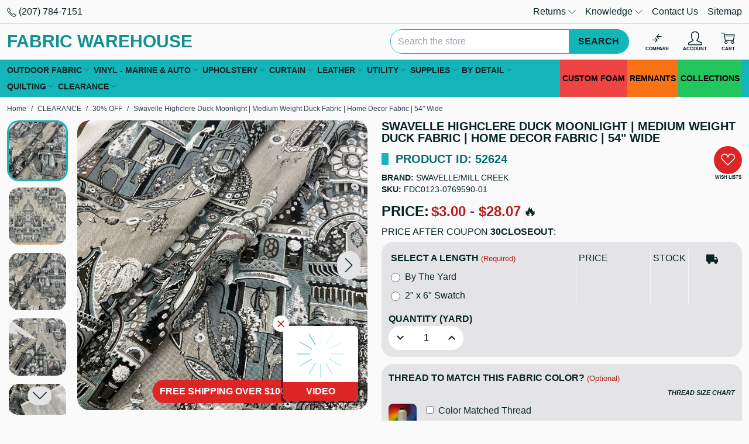

--- FILE ---
content_type: text/html; charset=UTF-8
request_url: https://fabricwarehouse.com/swavelle-highclere-duck-moonlight-medium-weight-duck-fabric-home-decor-fabric-54-wide/
body_size: 63999
content:

<!DOCTYPE html>
<html class="no-js" lang="en">
<head>
<title>Swavelle Highclere Duck Moonlight | Medium Weight Duck Fabric | Home Decor Fabric | 54&quot; Wide - Fabric Warehouse</title>
<link rel="dns-prefetch preconnect" href="https://cdn11.bigcommerce.com/s-z9t2ne" crossorigin><link rel="dns-prefetch preconnect" href="https://fonts.googleapis.com/" crossorigin><link rel="dns-prefetch preconnect" href="https://fonts.gstatic.com/" crossorigin>
<meta property="product:price:amount" content="3" /><meta property="product:price:currency" content="USD" /><meta property="og:url" content="https://fabricwarehouse.com/swavelle-highclere-duck-moonlight-medium-weight-duck-fabric-home-decor-fabric-54-wide/" /><meta property="og:site_name" content="Fabric Warehouse" /><meta name="keywords" content="fabric,fabric warehouse,cheap fabric,fabric online,fabric stores,fabric stores near me,seaquest vinyl,sunbrella,swatches,outdoor fabric,marine vinyl,velvet,vinyl,spradling artic vinyl,linen,cotton fabric,elastic,cotton,marine vinyl,cotton batting,wool fabric,online fabric stores,clearance fabric"><meta name="description" content="Moonlight. Upholstery Fabric Weight: Medium Weight. Fabric Width: 54 inches. Fabric Contents: 100% Cotton. Fabric Type: Duck. Suitable For: Pillows, Bags, Purses &amp; Totes, Upholstery, Window Treatments."><link rel='canonical' href='https://fabricwarehouse.com/swavelle-highclere-duck-moonlight-medium-weight-duck-fabric-home-decor-fabric-54-wide/' /><meta name='platform' content='bigcommerce.stencil' /><meta property="og:type" content="product" />
<meta property="og:title" content="Swavelle Highclere Duck Moonlight | Medium Weight Duck Fabric | Home Decor Fabric | 54&quot; Wide" />
<meta property="og:description" content="Moonlight. Upholstery Fabric Weight: Medium Weight. Fabric Width: 54 inches. Fabric Contents: 100% Cotton. Fabric Type: Duck. Suitable For: Pillows, Bags, Purses &amp; Totes, Upholstery, Window Treatments." />
<meta property="og:image" content="https://cdn11.bigcommerce.com/s-z9t2ne/products/52624/images/482099/swavelle-highclere-duck-moonlight__74081.1685489989.500.500.jpg?c=2" />
<meta property="og:availability" content="instock" />
<meta property="pinterest:richpins" content="enabled" />

 
<meta name="viewport" content="width=device-width, initial-scale=1">
<style id="fwh-css-preload">:root{--color-primary:#14b5b8;--color-primary-50:#e8f8f8;--color-primary-100:#d0f0f1;--color-primary-200:#a1e1e3;--color-primary-300:#72d3d4;--color-primary-400:#43c4c6;--color-primary-500:#14b5b8;--color-primary-600:#109193;--color-primary-700:#0c6d6e;--color-primary-800:#08484a;--color-primary-900:#042425;--color-primary-950:#021212;--color-secondary:#fff;--color-secondary-darker:#ccc;--color-secondary-dark:#e5e5e5;--color-highlight:#00abc9;--color-highlight-darker:#008ba3;--color-highlight-dark:#009cb7;--color-error:#e64845;--color-error-light:#fdd;--color-info:#2cb0e8;--color-info-light:#e9f7fc;--color-success:#36b35b;--color-success-light:#eaf7ee;--color-warning:#e8932c;--color-warning-light:#fcf4e9;--color-text-default:#072425;--color-text-default-hover:#0f494a;--color-text-default-active:#0f494a;--color-text-secondary:#0f494a;--color-text-secondary-hover:#135c5d;--color-text-secondary-active:#135c5d;--color-text-link:#006466;--color-text-link-hover:#109193;--color-text-link-active:#109193;--border-radius:20px}*,:after,:before{--tw-border-spacing-x:0;--tw-border-spacing-y:0;--tw-translate-x:0;--tw-translate-y:0;--tw-rotate:0;--tw-skew-x:0;--tw-skew-y:0;--tw-scale-x:1;--tw-scale-y:1;--tw-pan-x: ;--tw-pan-y: ;--tw-pinch-zoom: ;--tw-scroll-snap-strictness:proximity;--tw-gradient-from-position: ;--tw-gradient-via-position: ;--tw-gradient-to-position: ;--tw-ordinal: ;--tw-slashed-zero: ;--tw-numeric-figure: ;--tw-numeric-spacing: ;--tw-numeric-fraction: ;--tw-ring-inset: ;--tw-ring-offset-width:0px;--tw-ring-offset-color:#fff;--tw-ring-color:rgba(59,130,246,.5);--tw-ring-offset-shadow:0 0 #0000;--tw-ring-shadow:0 0 #0000;--tw-shadow:0 0 #0000;--tw-shadow-colored:0 0 #0000;--tw-blur: ;--tw-brightness: ;--tw-contrast: ;--tw-grayscale: ;--tw-hue-rotate: ;--tw-invert: ;--tw-saturate: ;--tw-sepia: ;--tw-drop-shadow: ;--tw-backdrop-blur: ;--tw-backdrop-brightness: ;--tw-backdrop-contrast: ;--tw-backdrop-grayscale: ;--tw-backdrop-hue-rotate: ;--tw-backdrop-invert: ;--tw-backdrop-opacity: ;--tw-backdrop-saturate: ;--tw-backdrop-sepia: ;--tw-contain-size: ;--tw-contain-layout: ;--tw-contain-paint: ;--tw-contain-style: }::backdrop{--tw-border-spacing-x:0;--tw-border-spacing-y:0;--tw-translate-x:0;--tw-translate-y:0;--tw-rotate:0;--tw-skew-x:0;--tw-skew-y:0;--tw-scale-x:1;--tw-scale-y:1;--tw-pan-x: ;--tw-pan-y: ;--tw-pinch-zoom: ;--tw-scroll-snap-strictness:proximity;--tw-gradient-from-position: ;--tw-gradient-via-position: ;--tw-gradient-to-position: ;--tw-ordinal: ;--tw-slashed-zero: ;--tw-numeric-figure: ;--tw-numeric-spacing: ;--tw-numeric-fraction: ;--tw-ring-inset: ;--tw-ring-offset-width:0px;--tw-ring-offset-color:#fff;--tw-ring-color:rgba(59,130,246,.5);--tw-ring-offset-shadow:0 0 #0000;--tw-ring-shadow:0 0 #0000;--tw-shadow:0 0 #0000;--tw-shadow-colored:0 0 #0000;--tw-blur: ;--tw-brightness: ;--tw-contrast: ;--tw-grayscale: ;--tw-hue-rotate: ;--tw-invert: ;--tw-saturate: ;--tw-sepia: ;--tw-drop-shadow: ;--tw-backdrop-blur: ;--tw-backdrop-brightness: ;--tw-backdrop-contrast: ;--tw-backdrop-grayscale: ;--tw-backdrop-hue-rotate: ;--tw-backdrop-invert: ;--tw-backdrop-opacity: ;--tw-backdrop-saturate: ;--tw-backdrop-sepia: ;--tw-contain-size: ;--tw-contain-layout: ;--tw-contain-paint: ;--tw-contain-style: }*,:after,:before{border:0 solid #e5e7eb;box-sizing:border-box}:after,:before{--tw-content:""}:host,html{line-height:1.5;-webkit-text-size-adjust:100%;font-family:ui-sans-serif,system-ui,sans-serif,Apple Color Emoji,Segoe UI Emoji,Segoe UI Symbol,Noto Color Emoji;font-feature-settings:normal;font-variation-settings:normal;-moz-tab-size:4;tab-size:4;-webkit-tap-highlight-color:transparent}body{line-height:inherit;margin:0}hr{border-top-width:1px;color:inherit;height:0}abbr:where([title]){text-decoration:underline dotted}h1,h2,h3,h4,h5,h6{font-size:inherit;font-weight:inherit}a{color:inherit;text-decoration:inherit}b,strong{font-weight:bolder}code,kbd,pre,samp{font-family:ui-monospace,SFMono-Regular,Menlo,Monaco,Consolas,Liberation Mono,Courier New,monospace;font-feature-settings:normal;font-size:1em;font-variation-settings:normal}small{font-size:80%}sub,sup{font-size:75%;line-height:0;position:relative;vertical-align:baseline}sub{bottom:-.25em}sup{top:-.5em}table{border-collapse:collapse;border-color:inherit;text-indent:0}button,input,optgroup,select,textarea{color:inherit;font-family:inherit;font-feature-settings:inherit;font-size:100%;font-variation-settings:inherit;font-weight:inherit;letter-spacing:inherit;line-height:inherit;margin:0;padding:0}button,select{text-transform:none}button,input:where([type=button]),input:where([type=reset]),input:where([type=submit]){-webkit-appearance:button;background-color:transparent;background-image:none}:-moz-focusring{outline:auto}:-moz-ui-invalid{box-shadow:none}progress{vertical-align:baseline}::-webkit-inner-spin-button,::-webkit-outer-spin-button{height:auto}[type=search]{-webkit-appearance:textfield;outline-offset:-2px}::-webkit-search-decoration{-webkit-appearance:none}::-webkit-file-upload-button{-webkit-appearance:button;font:inherit}summary{display:list-item}blockquote,dd,dl,figure,h1,h2,h3,h4,h5,h6,hr,p,pre{margin:0}fieldset{margin:0}fieldset,legend{padding:0}menu,ol,ul{list-style:none;margin:0;padding:0}dialog{padding:0}textarea{resize:vertical}input::placeholder,textarea::placeholder{color:#9ca3af;opacity:1}:disabled{cursor:default}audio,canvas,embed,iframe,img,object,svg,video{display:block;vertical-align:middle}img,video{height:auto;max-width:100%}[hidden]:where(:not([hidden=until-found])){display:none}.container{width:100%}@media (min-width:480px){.container{max-width:480px}}@media (min-width:640px){.container{max-width:640px}}@media (min-width:768px){.container{max-width:768px}}@media (min-width:1024px){.container{max-width:1024px}}@media (min-width:1280px){.container{max-width:1280px}}@media (min-width:1366px){.container{max-width:1366px}}@media (min-width:1536px){.container{max-width:1536px}}.sr-only{height:1px;margin:-1px;overflow:hidden;padding:0;position:absolute;width:1px;clip:rect(0,0,0,0);border-width:0;white-space:nowrap}.pointer-events-none{pointer-events:none}.pointer-events-auto{pointer-events:auto}.visible{visibility:visible}.fixed{position:fixed}.absolute{position:absolute}.relative{position:relative}.sticky{position:sticky}.inset-x-0{left:0;right:0}.inset-y-0{bottom:0;top:0}.bottom-0{bottom:0}.bottom-10{bottom:2.5rem}.bottom-3{bottom:.75rem}.end-0{inset-inline-end:0}.left-0{left:0}.left-1\/2{left:50%}.left-10{left:2.5rem}.left-3{left:.75rem}.right-0{right:0}.right-1{right:.25rem}.right-12{right:3rem}.right-2{right:.5rem}.right-3{right:.75rem}.right-4{right:1rem}.top-0{top:0}.top-1\/2{top:50%}.top-2{top:.5rem}.top-3{top:.75rem}.top-full{top:100%}.z-50{z-index:50}.z-\[1000\]{z-index:1000}.z-\[2000\]{z-index:2000}.z-\[2100\]{z-index:2100}.z-\[500\]{z-index:500}.order-first{order:-9999}.float-left{float:left}.clear-left{clear:left}.clear-both{clear:both}.-m-1{margin:-.25rem}.m-0{margin:0}.m-auto{margin:auto}.-mx-1{margin-left:-.25rem;margin-right:-.25rem}.-mx-2{margin-left:-.5rem;margin-right:-.5rem}.-mx-3{margin-left:-.75rem;margin-right:-.75rem}.mx-auto{margin-left:auto;margin-right:auto}.my-3{margin-bottom:.75rem;margin-top:.75rem}.my-auto{margin-bottom:auto;margin-top:auto}.-ml-2{margin-left:-.5rem}.-mr-2{margin-right:-.5rem}.-mt-2{margin-top:-.5rem}.mb-1{margin-bottom:.25rem}.mb-2{margin-bottom:.5rem}.mb-3{margin-bottom:.75rem}.mb-4{margin-bottom:1rem}.mb-5{margin-bottom:1.25rem}.mb-6{margin-bottom:1.5rem}.ml-1{margin-left:.25rem}.ml-3{margin-left:.75rem}.ml-auto{margin-left:auto}.mr-1{margin-right:.25rem}.mr-2{margin-right:.5rem}.mr-3{margin-right:.75rem}.mt-1{margin-top:.25rem}.mt-2{margin-top:.5rem}.mt-3{margin-top:.75rem}.mt-6{margin-top:1.5rem}.mt-8{margin-top:2rem}.block{display:block}.inline-block{display:inline-block}.inline{display:inline}.flex{display:flex}.inline-flex{display:inline-flex}.table{display:table}.grid{display:grid}.contents{display:contents}.hidden{display:none}.h-1{height:.25rem}.h-12{height:3rem}.h-14{height:3.5rem}.h-16{height:4rem}.h-3{height:.75rem}.h-4{height:1rem}.h-5{height:1.25rem}.h-6{height:1.5rem}.h-64{height:16rem}.h-8{height:2rem}.h-auto{height:auto}.h-full{height:100%}.max-h-20{max-height:5rem}.max-h-\[70vh\]{max-height:70vh}.max-h-\[90\%\]{max-height:90%}.max-h-\[90vh\]{max-height:90vh}.min-h-8{min-height:2rem}.min-h-9{min-height:2.25rem}.w-1\/5{width:20%}.w-1\/6{width:16.666667%}.w-12{width:3rem}.w-14{width:3.5rem}.w-16{width:4rem}.w-2\/12{width:16.666667%}.w-20{width:5rem}.w-3{width:.75rem}.w-3\/12{width:25%}.w-32{width:8rem}.w-36{width:9rem}.w-4{width:1rem}.w-4\/12{width:33.333333%}.w-5{width:1.25rem}.w-52{width:13rem}.w-6{width:1.5rem}.w-6\/12{width:50%}.w-64{width:16rem}.w-72{width:18rem}.w-8{width:2rem}.w-8\/12{width:66.666667%}.w-9\/12{width:75%}.w-\[1\%\]{width:1%}.w-\[calc\(100\%-30px\)\]{width:calc(100% - 30px)}.w-auto{width:auto}.w-full{width:100%}.min-w-32{min-width:8rem}.min-w-5{min-width:1.25rem}.min-w-52{min-width:13rem}.min-w-8{min-width:2rem}.min-w-9{min-width:2.25rem}.max-w-20{max-width:5rem}.max-w-3xl{max-width:48rem}.max-w-40{max-width:10rem}.max-w-5xl{max-width:64rem}.max-w-full{max-width:100%}.max-w-lg{max-width:32rem}.max-w-md{max-width:28rem}.max-w-none{max-width:none}.flex-1{flex:1 1 0%}.flex-initial{flex:0 1 auto}.shrink-0{flex-shrink:0}.grow{flex-grow:1}.grow-0{flex-grow:0}.border-collapse{border-collapse:collapse}.origin-center{transform-origin:center}.-translate-x-1\/2{--tw-translate-x:-50%}.-translate-x-1\/2,.-translate-x-full{transform:translate(var(--tw-translate-x),var(--tw-translate-y)) rotate(var(--tw-rotate)) skewX(var(--tw-skew-x)) skewY(var(--tw-skew-y)) scaleX(var(--tw-scale-x)) scaleY(var(--tw-scale-y))}.-translate-x-full{--tw-translate-x:-100%}.-translate-y-1\/2{--tw-translate-y:-50%}.-translate-y-1\/2,.translate-x-\[-50\%\]{transform:translate(var(--tw-translate-x),var(--tw-translate-y)) rotate(var(--tw-rotate)) skewX(var(--tw-skew-x)) skewY(var(--tw-skew-y)) scaleX(var(--tw-scale-x)) scaleY(var(--tw-scale-y))}.translate-x-\[-50\%\]{--tw-translate-x:-50%}.translate-x-full{--tw-translate-x:100%}.translate-x-full,.translate-y-1\/2{transform:translate(var(--tw-translate-x),var(--tw-translate-y)) rotate(var(--tw-rotate)) skewX(var(--tw-skew-x)) skewY(var(--tw-skew-y)) scaleX(var(--tw-scale-x)) scaleY(var(--tw-scale-y))}.translate-y-1\/2{--tw-translate-y:50%}.translate-y-\[-50\%\]{--tw-translate-y:-50%}.-rotate-90,.translate-y-\[-50\%\]{transform:translate(var(--tw-translate-x),var(--tw-translate-y)) rotate(var(--tw-rotate)) skewX(var(--tw-skew-x)) skewY(var(--tw-skew-y)) scaleX(var(--tw-scale-x)) scaleY(var(--tw-scale-y))}.-rotate-90{--tw-rotate:-90deg}.rotate-45{--tw-rotate:45deg}.rotate-45,.transform{transform:translate(var(--tw-translate-x),var(--tw-translate-y)) rotate(var(--tw-rotate)) skewX(var(--tw-skew-x)) skewY(var(--tw-skew-y)) scaleX(var(--tw-scale-x)) scaleY(var(--tw-scale-y))}@keyframes spin{to{transform:rotate(1turn)}}.animate-spin{animation:spin 1s linear infinite}.cursor-ew-resize{cursor:ew-resize}.cursor-pointer{cursor:pointer}.cursor-zoom-in{cursor:zoom-in}.touch-none{touch-action:none}.select-none{user-select:none}.resize{resize:both}.list-inside{list-style-position:inside}.list-decimal{list-style-type:decimal}.list-disc{list-style-type:disc}.appearance-none{appearance:none}.flex-col{flex-direction:column}.flex-wrap{flex-wrap:wrap}.content-center{align-content:center}.content-start{align-content:flex-start}.items-start{align-items:flex-start}.items-center{align-items:center}.justify-center{justify-content:center}.justify-stretch{justify-content:stretch}.gap-3{gap:.75rem}.divide-x>:not([hidden])~:not([hidden]){--tw-divide-x-reverse:0;border-left-width:calc(1px*(1 - var(--tw-divide-x-reverse)));border-right-width:calc(1px*var(--tw-divide-x-reverse))}.divide-y>:not([hidden])~:not([hidden]){--tw-divide-y-reverse:0;border-bottom-width:calc(1px*var(--tw-divide-y-reverse));border-top-width:calc(1px*(1 - var(--tw-divide-y-reverse)))}.divide-black\/15>:not([hidden])~:not([hidden]){border-color:rgba(0,0,0,.15)}.self-center{align-self:center}.overflow-auto{overflow:auto}.overflow-hidden,.truncate{overflow:hidden}.truncate{text-overflow:ellipsis}.truncate,.whitespace-nowrap{white-space:nowrap}.text-nowrap{text-wrap:nowrap}.\!rounded-none{border-radius:0!important}.rounded{border-radius:.25rem}.rounded-\[9999px\],.rounded-full{border-radius:9999px}.rounded-global{border-radius:var(--border-radius)}.rounded-lg{border-radius:.5rem}.rounded-t-global{border-top-left-radius:var(--border-radius);border-top-right-radius:var(--border-radius)}.border{border-width:1px}.border-\[3px\]{border-width:3px}.border-x{border-left-width:1px;border-right-width:1px}.border-b{border-bottom-width:1px}.border-l{border-left-width:1px}.border-t{border-top-width:1px}.border-dashed{border-style:dashed}.border-amber-500{border-color:#f59e0b}.border-black{border-color:#000}.border-black\/15{border-color:rgba(0,0,0,.15)}.border-green-500{border-color:#22c55e}.border-primary{border-color:var(--color-primary)}.border-red-500{border-color:#ef4444}.border-sky-500{border-color:#0ea5e9}.border-transparent{border-color:transparent}.border-white{border-color:#fff}.border-zinc-100{border-color:#f4f4f5}.\!bg-transparent{background-color:transparent!important}.bg-\[\#14b5b8\]{background-color:#14b5b8}.bg-amber-100{background-color:#fef3c7}.bg-amber-500{background-color:#f59e0b}.bg-black{background-color:#000}.bg-black\/30{background-color:rgba(0,0,0,.3)}.bg-black\/50{background-color:rgba(0,0,0,.5)}.bg-black\/80{background-color:rgba(0,0,0,.8)}.bg-green-100{background-color:#dcfce7}.bg-green-500{background-color:#22c55e}.bg-orange-500{background-color:#f97316}.bg-primary{background-color:var(--color-primary)}.bg-primary-100{background-color:var(--color-primary-100)}.bg-red-100{background-color:#fee2e2}.bg-red-500{background-color:#ef4444}.bg-red-600{background-color:#dc2626}.bg-sky-100{background-color:#e0f2fe}.bg-sky-500{background-color:#0ea5e9}.bg-slate-100{background-color:#f1f5f9}.bg-white{background-color:#fff}.bg-white\/50{background-color:hsla(0,0%,100%,.5)}.bg-zinc-100{background-color:#f4f4f5}.bg-zinc-200{background-color:#e4e4e7}.bg-zinc-50{background-color:#fafafa}.fill-white{fill:#fff}.p-1{padding:.25rem}.p-2{padding:.5rem}.p-3{padding:.75rem}.p-4{padding:1rem}.p-6{padding:1.5rem}.px-1{padding-left:.25rem;padding-right:.25rem}.px-2{padding-left:.5rem;padding-right:.5rem}.px-3{padding-left:.75rem;padding-right:.75rem}.px-4{padding-left:1rem;padding-right:1rem}.px-5{padding-left:1.25rem;padding-right:1.25rem}.px-8{padding-left:2rem;padding-right:2rem}.py-1{padding-bottom:.25rem;padding-top:.25rem}.py-2{padding-bottom:.5rem;padding-top:.5rem}.py-3{padding-bottom:.75rem;padding-top:.75rem}.py-4{padding-bottom:1rem;padding-top:1rem}.py-6{padding-bottom:1.5rem;padding-top:1.5rem}.pb-1{padding-bottom:.25rem}.pb-3{padding-bottom:.75rem}.pl-1{padding-left:.25rem}.pl-2{padding-left:.5rem}.pl-3{padding-left:.75rem}.pl-4{padding-left:1rem}.pr-1{padding-right:.25rem}.pr-2{padding-right:.5rem}.pr-3{padding-right:.75rem}.pr-6{padding-right:1.5rem}.pr-9{padding-right:2.25rem}.text-left{text-align:left}.text-center{text-align:center}.text-right{text-align:right}.align-middle{vertical-align:middle}.text-2xl{font-size:1.5rem;line-height:2rem}.text-3xl{font-size:1.875rem;line-height:2.25rem}.text-4xl{font-size:2.25rem;line-height:2.5rem}.text-\[8px\]{font-size:8px}.text-lg{font-size:1.125rem;line-height:1.75rem}.text-sm{font-size:.875rem;line-height:1.25rem}.text-xl{font-size:1.25rem;line-height:1.75rem}.text-xs{font-size:.75rem;line-height:1rem}.font-bold{font-weight:700}.font-semibold{font-weight:600}.uppercase{text-transform:uppercase}.lowercase{text-transform:lowercase}.capitalize{text-transform:capitalize}.\!leading-none{line-height:1!important}.leading-none{line-height:1}.leading-normal{line-height:1.5}.text-amber-700{color:#b45309}.text-black{color:#000}.text-default{color:var(--color-text-default)}.text-green-700{color:#15803d}.text-link{color:var(--color-text-link)}.text-link-hover{color:var(--color-text-link-hover)}.text-primary{color:var(--color-primary)}.text-primary-600{color:var(--color-primary-600)}.text-primary-700{color:var(--color-primary-700)}.text-red-700{color:#b91c1c}.text-sky-700{color:#0369a1}.text-slate-700{color:#334155}.text-white{color:#fff}.text-yellow-500{color:#eab308}.underline{text-decoration-line:underline}.line-through{text-decoration-line:line-through}.decoration-4{text-decoration-thickness:4px}.opacity-0{opacity:0}.shadow{--tw-shadow:0 1px 3px 0 rgba(0,0,0,.1),0 1px 2px -1px rgba(0,0,0,.1);--tw-shadow-colored:0 1px 3px 0 var(--tw-shadow-color),0 1px 2px -1px var(--tw-shadow-color)}.shadow,.shadow-2xl{box-shadow:var(--tw-ring-offset-shadow,0 0 #0000),var(--tw-ring-shadow,0 0 #0000),var(--tw-shadow)}.shadow-2xl{--tw-shadow:0 25px 50px -12px rgba(0,0,0,.25);--tw-shadow-colored:0 25px 50px -12px var(--tw-shadow-color)}.shadow-lg{--tw-shadow:0 10px 15px -3px rgba(0,0,0,.1),0 4px 6px -4px rgba(0,0,0,.1);--tw-shadow-colored:0 10px 15px -3px var(--tw-shadow-color),0 4px 6px -4px var(--tw-shadow-color)}.shadow-lg,.shadow-md{box-shadow:var(--tw-ring-offset-shadow,0 0 #0000),var(--tw-ring-shadow,0 0 #0000),var(--tw-shadow)}.shadow-md{--tw-shadow:0 4px 6px -1px rgba(0,0,0,.1),0 2px 4px -2px rgba(0,0,0,.1);--tw-shadow-colored:0 4px 6px -1px var(--tw-shadow-color),0 2px 4px -2px var(--tw-shadow-color)}.outline-none{outline:2px solid transparent;outline-offset:2px}.filter{filter:var(--tw-blur) var(--tw-brightness) var(--tw-contrast) var(--tw-grayscale) var(--tw-hue-rotate) var(--tw-invert) var(--tw-saturate) var(--tw-sepia) var(--tw-drop-shadow)}.backdrop-blur{--tw-backdrop-blur:blur(8px);-webkit-backdrop-filter:var(--tw-backdrop-blur) var(--tw-backdrop-brightness) var(--tw-backdrop-contrast) var(--tw-backdrop-grayscale) var(--tw-backdrop-hue-rotate) var(--tw-backdrop-invert) var(--tw-backdrop-opacity) var(--tw-backdrop-saturate) var(--tw-backdrop-sepia);backdrop-filter:var(--tw-backdrop-blur) var(--tw-backdrop-brightness) var(--tw-backdrop-contrast) var(--tw-backdrop-grayscale) var(--tw-backdrop-hue-rotate) var(--tw-backdrop-invert) var(--tw-backdrop-opacity) var(--tw-backdrop-saturate) var(--tw-backdrop-sepia)}.transition-all{transition-duration:.15s;transition-property:all;transition-timing-function:cubic-bezier(.4,0,.2,1)}body,html{color:#072425;font-family:Roboto,Tahoma,Arial,Helvetica,Ubuntu,Segoe UI,sans-serif;font-size:1rem}a{-webkit-transition:color .2s ease;transition:color .2s ease}a:hover{color:var(--color-text-link-hover)}[hidden]{display:none!important}[role=button],button{cursor:pointer;pointer-events:all}button:disabled{pointer-events:none!important}.clearfix:after,.clearfix:before{clear:both;content:"";display:table;width:100%}.heading-bullet{display:-webkit-box;display:-ms-flexbox;display:flex}.heading-bullet:before{content:" ";display:inline-block;-webkit-box-flex:0;background:#14b5b8;-ms-flex:0 0 auto;flex:0 0 auto;margin-right:12px;width:12px}.color-beige{background:linen;color:linen;fill:linen;stroke:#eca;border-color:#eca}.color-black{background:#333;color:#333;fill:#333;stroke:#000;border-color:#000}.color-blue{background:#4a9bff;color:#4a9bff;fill:#4a9bff;stroke:#2a89ff;border-color:#2a89ff}.color-bronze{background:#d7a675;color:#d7a675;fill:#d7a675;stroke:#cd7f32;border-color:#cd7f32}.color-brown{background:#ad8f85;color:#ad8f85;fill:#ad8f85;stroke:#8d6e63;border-color:#8d6e63}.color-gold{background:#fcd700;color:#fcd700;fill:#fcd700;stroke:#dbba00;border-color:#dbba00}.color-gray{background:#bcbebe;color:#bcbebe;fill:#bcbebe;stroke:#aaa;border-color:#aaa}.color-green{background:#6ef797;color:#6ef797;fill:#6ef797;stroke:#3ccd68;border-color:#3ccd68}.color-khaki{background:khaki;color:khaki;fill:khaki;stroke:#e2ce1d;border-color:#e2ce1d}.color-orange{background:#ffac47;color:#ffac47;fill:#ffac47;stroke:#fb971a;border-color:#fb971a}.color-pink{background:#f49ac2;color:#f49ac2;fill:#f49ac2;stroke:#ff75b3;border-color:#ff75b3}.color-purple{background:#9d9df9;color:#9d9df9;fill:#9d9df9;stroke:#8a8af8;border-color:#8a8af8}.color-red{background:#fc8282;color:#fc8282;fill:#fc8282;stroke:#fb6a6a;border-color:#fb6a6a}.color-tan{background:tan;color:tan;fill:tan;stroke:#bf935a;border-color:#bf935a}.color-taupe{background:#beb1ac;color:#beb1ac;fill:#beb1ac;stroke:#b38b6d;border-color:#b38b6d}.color-silver{background:silver;color:silver;fill:silver}.color-silver,.color-white{stroke:#aaa;border-color:#aaa}.color-white{background:#fff;color:#fff;fill:#fff}.color-yellow{background:#fdfd95;color:#fdfd95;fill:#fdfd95;stroke:#e0e000;border-color:#e0e000}.color-clear{border-color:#aaa}.color-ivory{background:ivory;color:ivory;fill:ivory;stroke:#ffffbd;border-color:#ffffbd}.color-multi-color{background:-webkit-gradient(linear,left top,right top,from(red),color-stop(orange),color-stop(#ff0),color-stop(green),color-stop(blue),color-stop(indigo),to(purple));background:linear-gradient(90deg,red,orange,#ff0,green,blue,indigo,purple)}.sale-flag-star,.sale-flag-star:after,.sale-flag-star:before,.sold-out-flag-star,.sold-out-flag-star:after,.sold-out-flag-star:before{content:"";display:block;height:100%;left:0;overflow:visible;position:absolute;top:0;-webkit-transform:scaleX(1) scaleY(1) scaleZ(1);transform:scaleX(1) scaleY(1) scaleZ(1);-webkit-transform-origin:50% 50% 0;transform-origin:50% 50% 0;-webkit-transition:background-color .8s ease;transition:background-color .8s ease;width:100%;z-index:10}.sale-flag-star:before,.sold-out-flag-star:before{-webkit-transform:rotate(30deg) scaleX(1) scaleY(1) scaleZ(1);transform:rotate(30deg) scaleX(1) scaleY(1) scaleZ(1)}.sale-flag-star:after,.sold-out-flag-star:after{-webkit-transform:rotate(60deg) scaleX(1) scaleY(1) scaleZ(1);transform:rotate(60deg) scaleX(1) scaleY(1) scaleZ(1)}.sale-flag-star,.sale-flag-star:after,.sale-flag-star:before,.sold-out-flag-star,.sold-out-flag-star:after,.sold-out-flag-star:before{background:#b91c1c}@font-face{font-display:swap;font-family:icomoon;font-style:normal;font-weight:400;src:url(https://cdn11.bigcommerce.com/s-z9t2ne/stencil/70c56c40-d28b-013e-c715-02e1bc539764/e/bbe4ac90-a77a-013a-68c5-0a2b704a6d44/fonts/icomoon/icomoon.eot?o5mnra);src:url(https://cdn11.bigcommerce.com/s-z9t2ne/stencil/70c56c40-d28b-013e-c715-02e1bc539764/e/bbe4ac90-a77a-013a-68c5-0a2b704a6d44/fonts/icomoon/icomoon.eot?o5mnra#iefix) format("embedded-opentype"),url(https://cdn11.bigcommerce.com/s-z9t2ne/stencil/70c56c40-d28b-013e-c715-02e1bc539764/e/bbe4ac90-a77a-013a-68c5-0a2b704a6d44/fonts/icomoon/icomoon.ttf?o5mnra) format("truetype"),url(https://cdn11.bigcommerce.com/s-z9t2ne/stencil/70c56c40-d28b-013e-c715-02e1bc539764/e/bbe4ac90-a77a-013a-68c5-0a2b704a6d44/fonts/icomoon/icomoon.woff?o5mnra) format("woff"),url(https://cdn11.bigcommerce.com/s-z9t2ne/stencil/70c56c40-d28b-013e-c715-02e1bc539764/e/bbe4ac90-a77a-013a-68c5-0a2b704a6d44/fonts/icomoon/icomoon.svg?o5mnra#icomoon) format("svg")}.icon{display:-webkit-inline-box;display:-ms-inline-flexbox;display:inline-flex;-webkit-box-align:center;-ms-flex-align:center;align-items:center;-webkit-box-pack:center;-ms-flex-pack:center;font-family:icomoon!important;font-style:normal;font-variant:normal;font-weight:400;justify-content:center;line-height:1;text-transform:none;vertical-align:middle;-webkit-font-smoothing:antialiased;-moz-osx-font-smoothing:grayscale}.icon-account:before{content:"\e900"}.icon-add:before{content:"\e901"}.icon-admin-brush:before{color:#3e67f8;content:"\e902"}.icon-admin-close:before{color:#5e637a;content:"\e903"}.icon-admin-edit:before{color:#3e67f8;content:"\e904"}.icon-admin-link:before{color:#3e67f8;content:"\e905"}.icon-admin-tooltip:before{color:#5e637a;content:"\e906"}.icon-arrow-down:before{content:"\e907"}.icon-arrow-left:before{content:"\e908"}.icon-arrow-right:before{content:"\e909"}.icon-arrow-up:before{content:"\e90a"}.icon-card-blank:before{content:"\e90b"}.icon-card-cc:before{content:"\e90c"}.icon-cart:before{content:"\e90d"}.icon-cart-add:before{content:"\e90e"}.icon-catalog:before{content:"\e90f"}.icon-checkmark:before{content:"\e910"}.icon-chevron-down:before{content:"\e911"}.icon-chevron-left:before{content:"\e912"}.icon-chevron-right:before{content:"\e913"}.icon-close:before{content:"\e914"}.icon-compare:before{content:"\e915"}.icon-down-circle:before{content:"\e916"}.icon-up-circle:before{content:"\e917"}.icon-flag:before{content:"\e918"}.icon-left-right-circle:before{content:"\e919"}.icon-printer:before{content:"\e91a"}.icon-envelope:before{content:"\e91d"}.icon-eye:before{content:"\e91e"}.icon-fabric:before{content:"\e91f"}.icon-facebook:before{color:#1778f2;content:"\e920"}.icon-fiber:before{content:"\e921"}.icon-filter:before{content:"\e922"}.icon-gift:before{content:"\e923"}.icon-google:before{content:"\e924"}.icon-grid:before{content:"\e925"}.icon-heart:before{content:"\e926"}.icon-home:before{content:"\e927"}.icon-instagram:before{color:#e4405f;content:"\e928"}.icon-keyboard-arrow-down:before{content:"\e929"}.icon-keyboard-arrow-up:before{content:"\e92a"}.icon-linkedin:before{content:"\e92b"}.icon-list:before{content:"\e92c"}.icon-location:before{content:"\e92d"}.icon-lock:before{content:"\e92e"}.icon-mail:before{content:"\e94f"}.icon-menu:before{content:"\e950"}.icon-more:before{content:"\e951"}.icon-phone:before{content:"\e952"}.icon-pinterest:before{color:#e60023;content:"\e953"}.icon-print:before{content:"\e954"}.icon-remove:before{content:"\e955"}.icon-rss:before{content:"\e956"}.icon-search:before{content:"\e957"}.icon-share:before{content:"\e958"}.icon-star:before{content:"\e959"}.icon-stumbleupon:before{content:"\e95a"}.icon-trash:before{content:"\e95b"}.icon-tumblr:before{content:"\e95c"}.icon-twitter:before{color:#1da1f2;content:"\e95d"}.icon-youtube:before{color:#ee211b;content:"\e95e"}.icon-zoom-in:before{content:"\e95f"}.icon-undo:before{content:"\e965"}.icon-return:before{content:"\e967"}.icon-truck:before{content:"\e9b0"}.before\:block:before{content:var(--tw-content);display:block}.before\:px-2:before{content:var(--tw-content);padding-left:.5rem;padding-right:.5rem}.before\:content-\[\'\/\'\]:before{--tw-content:"/";content:var(--tw-content)}.after\:mt-1:after{content:var(--tw-content);margin-top:.25rem}.after\:block:after{content:var(--tw-content);display:block}.after\:h-1:after{content:var(--tw-content);height:.25rem}.after\:w-20:after{content:var(--tw-content);width:5rem}.after\:bg-primary-700:after{background-color:var(--color-primary-700);content:var(--tw-content)}.after\:bg-zinc-200:after{background-color:#e4e4e7;content:var(--tw-content)}.after\:pt-\[100\%\]:after{content:var(--tw-content);padding-top:100%}.after\:pt-\[60\%\]:after{content:var(--tw-content);padding-top:60%}.after\:pt-\[75\%\]:after{content:var(--tw-content);padding-top:75%}.after\:content-\[\'\'\]:after{--tw-content:"";content:var(--tw-content)}.hover\:scale-110:hover{--tw-scale-x:1.1;--tw-scale-y:1.1;transform:translate(var(--tw-translate-x),var(--tw-translate-y)) rotate(var(--tw-rotate)) skewX(var(--tw-skew-x)) skewY(var(--tw-skew-y)) scaleX(var(--tw-scale-x)) scaleY(var(--tw-scale-y))}.hover\:bg-amber-400:hover{background-color:#fbbf24}.hover\:bg-green-400:hover{background-color:#4ade80}.hover\:bg-orange-400:hover{background-color:#fb923c}.hover\:bg-primary-100:hover{background-color:var(--color-primary-100)}.hover\:bg-primary-400:hover{background-color:var(--color-primary-400)}.hover\:bg-red-400:hover{background-color:#f87171}.hover\:bg-red-500:hover{background-color:#ef4444}.hover\:bg-sky-400:hover{background-color:#38bdf8}.hover\:bg-white:hover{background-color:#fff}.hover\:bg-zinc-100:hover{background-color:#f4f4f5}.hover\:text-default:hover{color:var(--color-text-default)}.hover\:text-link:hover{color:var(--color-text-link)}.hover\:text-link-hover:hover{color:var(--color-text-link-hover)}.hover\:text-primary-600:hover{color:var(--color-primary-600)}.disabled\:opacity-75:disabled{opacity:.75}@media not all and (min-width:768px){.max-md\:rounded-t-global{border-top-left-radius:var(--border-radius);border-top-right-radius:var(--border-radius)}}@media (min-width:480px){.xs\:w-6\/12{width:50%}@media not all and (min-width:1366px){.xs\:max-2xl\:max-w-full{max-width:100%}}}@media (min-width:640px){.sm\:order-10{order:10}.sm\:float-left{float:left}.sm\:mb-0{margin-bottom:0}.sm\:mb-3{margin-bottom:.75rem}.sm\:mr-3{margin-right:.75rem}.sm\:flex{display:flex}.sm\:w-3\/12{width:25%}.sm\:w-4\/12{width:33.333333%}.sm\:w-6\/12{width:50%}.sm\:content-start{align-content:flex-start}.sm\:text-base{font-size:1rem;line-height:1.5rem}}@media (min-width:768px){.md\:sticky{position:sticky}.md\:bottom-3{bottom:.75rem}.md\:left-1\/2{left:50%}.md\:left-auto{left:auto}.md\:right-3{right:.75rem}.md\:right-auto{right:auto}.md\:top-3{top:.75rem}.md\:top-auto{top:auto}.md\:float-right{float:right}.md\:float-left{float:left}.md\:clear-right{clear:right}.md\:m-0{margin:0}.md\:-mx-3{margin-left:-.75rem;margin-right:-.75rem}.md\:mx-0{margin-left:0;margin-right:0}.md\:mb-0{margin-bottom:0}.md\:ml-auto{margin-left:auto}.md\:mr-2{margin-right:.5rem}.md\:mt-12{margin-top:3rem}.md\:block{display:block}.md\:flex{display:flex}.md\:table{display:table}.md\:table-cell{display:table-cell}.md\:table-header-group{display:table-header-group}.md\:table-row-group{display:table-row-group}.md\:table-row{display:table-row}.md\:hidden{display:none}.md\:h-96{height:24rem}.md\:h-auto{height:auto}.md\:w-2\/5{width:40%}.md\:w-24{width:6rem}.md\:w-28{width:7rem}.md\:w-3\/12{width:25%}.md\:w-32{width:8rem}.md\:w-4\/12{width:33.333333%}.md\:w-6\/12{width:50%}.md\:w-8\/12{width:66.666667%}.md\:w-96{width:24rem}.md\:w-\[156px\]{width:156px}.md\:w-auto{width:auto}.md\:max-w-40{max-width:10rem}.md\:flex-1{flex:1 1 0%}.md\:flex-initial{flex:0 1 auto}.md\:-translate-x-1\/2{--tw-translate-x:-50%}.md\:-translate-x-1\/2,.md\:translate-y-0{transform:translate(var(--tw-translate-x),var(--tw-translate-y)) rotate(var(--tw-rotate)) skewX(var(--tw-skew-x)) skewY(var(--tw-skew-y)) scaleX(var(--tw-scale-x)) scaleY(var(--tw-scale-y))}.md\:translate-y-0{--tw-translate-y:0px}.md\:rotate-90{--tw-rotate:90deg;transform:translate(var(--tw-translate-x),var(--tw-translate-y)) rotate(var(--tw-rotate)) skewX(var(--tw-skew-x)) skewY(var(--tw-skew-y)) scaleX(var(--tw-scale-x)) scaleY(var(--tw-scale-y))}.md\:transform-none{transform:none}.md\:content-start{align-content:flex-start}.md\:items-center{align-items:center}.md\:rounded-l-global{border-bottom-left-radius:var(--border-radius);border-top-left-radius:var(--border-radius)}.md\:border-0{border-width:0}.md\:bg-transparent{background-color:transparent}.md\:p-0{padding:0}.md\:px-3{padding-left:.75rem;padding-right:.75rem}.md\:text-center{text-align:center}.md\:text-right{text-align:right}.md\:text-start{text-align:start}.md\:text-3xl{font-size:1.875rem;line-height:2.25rem}.md\:text-4xl{font-size:2.25rem;line-height:2.5rem}.md\:text-xl{font-size:1.25rem;line-height:1.75rem}}@media (min-width:1024px){.lg\:flex{display:flex}.lg\:w-1\/5{width:20%}.lg\:w-3\/12{width:25%}.lg\:w-4\/12{width:33.333333%}.lg\:w-6\/12{width:50%}.lg\:w-8\/12{width:66.666667%}.lg\:text-start{text-align:start}.lg\:text-5xl{font-size:3rem;line-height:1}}@media (min-width:1280px){.xl\:block{display:block}.xl\:flex{display:flex}.xl\:w-1\/5{width:20%}.xl\:w-2\/12{width:16.666667%}.xl\:w-3\/12{width:25%}.xl\:w-6\/12{width:50%}.xl\:pl-6{padding-left:1.5rem}}@media (min-width:1366px){.\32xl\:w-1\/5{width:20%}.\32xl\:w-3\/12{width:25%}.\32xl\:w-4\/12{width:33.333333%}.\32xl\:w-8\/12{width:66.666667%}}@media (min-width:1536px){.\33xl\:-mx-2{margin-left:-.5rem;margin-right:-.5rem}.\33xl\:px-2{padding-left:.5rem;padding-right:.5rem}.\33xl\:text-base{font-size:1rem;line-height:1.5rem}}.\[\&\:hover_i\]\:\!flex:hover i{display:flex!important}.\[\&\>li\]\:mb-6>li{margin-bottom:1.5rem}.\[\&\>li\]\:w-6\/12>li{width:50%}.\[\&\>li\]\:px-3>li{padding-left:.75rem;padding-right:.75rem}@media (min-width:768px){.\[\&\>li\]\:md\:w-4\/12>li{width:33.333333%}}@media (min-width:1280px){.\[\&\>li\]\:xl\:w-3\/12>li{width:25%}}@media (min-width:1366px){.\[\&\>li\]\:2xl\:w-1\/5>li{width:20%}.\[\&\>li\]\:2xl\:w-1\/6>li,.\[\&\>li\]\:2xl\:w-2\/12>li{width:16.666667%}}.\[\&_a\:hover\]\:text-link-hover a:hover{color:var(--color-text-link-hover)}.\[\&_a\]\:rounded-lg a{border-radius:.5rem}.\[\&_a\]\:text-link a{color:var(--color-text-link)}.\[\&_h2\]\:sr-only h2{height:1px;margin:-1px;overflow:hidden;padding:0;position:absolute;width:1px;clip:rect(0,0,0,0);border-width:0;white-space:nowrap}.\[\&_li\]\:p-1 li{padding:.25rem}.\[\&_p\]\:sr-only p,.\[\&_span\]\:sr-only span{height:1px;margin:-1px;overflow:hidden;padding:0;position:absolute;width:1px;clip:rect(0,0,0,0);border-width:0;white-space:nowrap}.\[\&_ul\]\:-m-1 ul{margin:-.25rem}</style>
<link rel="preload" as="image" href="https://cdn11.bigcommerce.com/s-z9t2ne/images/stencil/800w/products/52624/482099/swavelle-highclere-duck-moonlight__74081.1685489989.jpg?c=2" fetchpriority="high" />
<link rel="preload" as="image" href="https://cdn11.bigcommerce.com/s-z9t2ne/stencil/70c56c40-d28b-013e-c715-02e1bc539764/e/bbe4ac90-a77a-013a-68c5-0a2b704a6d44/img/loading.svg" />
<script nonce="">
document.documentElement.className = document.documentElement.className.replace('no-js', 'js');
</script>
<script nonce="">
function browserSupportsAllFeatures() {
return window.Promise
&& window.fetch
&& window.URL
&& window.URLSearchParams
&& window.WeakMap
&& window.Proxy
// object-fit support
&& ('objectFit' in document.documentElement.style);
}
function loadScript(src) {
var js = document.createElement('script');
js.src = src;
js.onerror = function () {
console.error('Failed to load polyfill script ' + src);
};
document.head.appendChild(js);
}
if (!browserSupportsAllFeatures()) {
loadScript('https://cdn11.bigcommerce.com/s-z9t2ne/stencil/70c56c40-d28b-013e-c715-02e1bc539764/e/bbe4ac90-a77a-013a-68c5-0a2b704a6d44/dist/theme-bundle.polyfills.js');
}
</script>
<script nonce="">window.consentManagerTranslations = `{"locale":"en","locales":{"consent_manager.data_collection_warning":"en","consent_manager.accept_all_cookies":"en","consent_manager.gdpr_settings":"en","consent_manager.data_collection_preferences":"en","consent_manager.manage_data_collection_preferences":"en","consent_manager.use_data_by_cookies":"en","consent_manager.data_categories_table":"en","consent_manager.allow":"en","consent_manager.accept":"en","consent_manager.deny":"en","consent_manager.dismiss":"en","consent_manager.reject_all":"en","consent_manager.category":"en","consent_manager.purpose":"en","consent_manager.functional_category":"en","consent_manager.functional_purpose":"en","consent_manager.analytics_category":"en","consent_manager.analytics_purpose":"en","consent_manager.targeting_category":"en","consent_manager.advertising_category":"en","consent_manager.advertising_purpose":"en","consent_manager.essential_category":"en","consent_manager.esential_purpose":"en","consent_manager.yes":"en","consent_manager.no":"en","consent_manager.not_available":"en","consent_manager.cancel":"en","consent_manager.save":"en","consent_manager.back_to_preferences":"en","consent_manager.close_without_changes":"en","consent_manager.unsaved_changes":"en","consent_manager.by_using":"en","consent_manager.agree_on_data_collection":"en","consent_manager.change_preferences":"en","consent_manager.cancel_dialog_title":"en","consent_manager.privacy_policy":"en","consent_manager.allow_category_tracking":"en","consent_manager.disallow_category_tracking":"en"},"translations":{"consent_manager.data_collection_warning":"We use cookies (and other similar technologies) to collect data to improve your shopping experience.","consent_manager.accept_all_cookies":"Accept All Cookies","consent_manager.gdpr_settings":"Settings","consent_manager.data_collection_preferences":"Website Data Collection Preferences","consent_manager.manage_data_collection_preferences":"Manage Website Data Collection Preferences","consent_manager.use_data_by_cookies":" uses data collected by cookies and JavaScript libraries to improve your shopping experience.","consent_manager.data_categories_table":"The table below outlines how we use this data by category. To opt out of a category of data collection, select 'No' and save your preferences.","consent_manager.allow":"Allow","consent_manager.accept":"Accept","consent_manager.deny":"Deny","consent_manager.dismiss":"Dismiss","consent_manager.reject_all":"Reject all","consent_manager.category":"Category","consent_manager.purpose":"Purpose","consent_manager.functional_category":"Functional","consent_manager.functional_purpose":"Enables enhanced functionality, such as videos and live chat. If you do not allow these, then some or all of these functions may not work properly.","consent_manager.analytics_category":"Analytics","consent_manager.analytics_purpose":"Provide statistical information on site usage, e.g., web analytics so we can improve this website over time.","consent_manager.targeting_category":"Targeting","consent_manager.advertising_category":"Advertising","consent_manager.advertising_purpose":"Used to create profiles or personalize content to enhance your shopping experience.","consent_manager.essential_category":"Essential","consent_manager.esential_purpose":"Essential for the site and any requested services to work, but do not perform any additional or secondary function.","consent_manager.yes":"Yes","consent_manager.no":"No","consent_manager.not_available":"N/A","consent_manager.cancel":"Cancel","consent_manager.save":"Save","consent_manager.back_to_preferences":"Back to Preferences","consent_manager.close_without_changes":"You have unsaved changes to your data collection preferences. Are you sure you want to close without saving?","consent_manager.unsaved_changes":"You have unsaved changes","consent_manager.by_using":"By using our website, you're agreeing to our","consent_manager.agree_on_data_collection":"By using our website, you're agreeing to the collection of data as described in our ","consent_manager.change_preferences":"You can change your preferences at any time","consent_manager.cancel_dialog_title":"Are you sure you want to cancel?","consent_manager.privacy_policy":"Privacy Policy","consent_manager.allow_category_tracking":"Allow [CATEGORY_NAME] tracking","consent_manager.disallow_category_tracking":"Disallow [CATEGORY_NAME] tracking"}}`;</script>
<script nonce="">
window.lazySizesConfig = window.lazySizesConfig || {};
window.lazySizesConfig.loadMode = 1;
function createLazyActions() {
var isHumanInteraction = false;
var lazyActions = [];
function runLazyActions() {
while (lazyActions.length > 0) {
var fn = lazyActions.shift();
fn();
}
}
function markHumanInteraction() {
if (!isHumanInteraction) {
isHumanInteraction = true;
runLazyActions();
}
}
window.addEventListener('click', markHumanInteraction, { once: true });
window.addEventListener('scroll', markHumanInteraction, { once: true });
window.addEventListener('mousemove', markHumanInteraction, { once: true });
window.addEventListener('touchstart', markHumanInteraction, { once: true });
window.addEventListener('touchmove', markHumanInteraction, { once: true });
window.addEventListener('keydown', markHumanInteraction, { once: true });
return function (fn) {
if (typeof fn !== 'function') return;
if (isHumanInteraction) {
fn();
} else {
lazyActions.push(fn);
}
};
}
var fwhLazyAction = createLazyActions();
function fwhLoadScript(src, async = false, defer = false, appendTo = null) {
var js = document.createElement('script');
js.async = async;
js.defer = defer;
js.src = src;
js.onerror = function () {
console.error('Failed to load script ' + src);
};
(appendTo || document.body || document.head).appendChild(js);
}
function onGoogleSignIn(response) {
var token = response && response.credential
? response.credential
: null;
if (typeof token === 'string') {
window.location.href = `https://portal.fabricwarehouse.com/customer/google/login?token=${encodeURIComponent(token)}`;
}
}
</script>
<script nonce="" async defer src="https://cdn11.bigcommerce.com/s-z9t2ne/stencil/70c56c40-d28b-013e-c715-02e1bc539764/e/bbe4ac90-a77a-013a-68c5-0a2b704a6d44/dist/theme-bundle.head_async.js"></script>
<!-- Start Tracking Code for analytics_googleanalytics -->

<link rel="preconnect" href="https://www.googletagmanager.com" crossorigin />
<link rel="dns-prefetch" href="https://www.googletagmanager.com" crossorigin />
<link rel="preconnect" href="https://analytics.google.com" crossorigin />
<link rel="dns-prefetch" href="https://analytics.google.com" crossorigin />
<link rel="preconnect" href="https://www.clarity.ms" crossorigin />
<link rel="dns-prefetch" href="https://www.clarity.ms" crossorigin />
<link rel="preconnect" href="https://u.clarity.ms" crossorigin />
<link rel="dns-prefetch" href="https://u.clarity.ms" crossorigin />
<link rel="dns-prefetch" href="https://script.clarity.ms" crossorigin />

<!-- End Tracking Code for analytics_googleanalytics -->

<!-- Start Tracking Code for analytics_googleanalytics4 -->

<script data-cfasync="false" async src="https://cdn11.bigcommerce.com/shared/js/google_analytics4_bodl_subscribers-358423becf5d870b8b603a81de597c10f6bc7699.js" integrity="sha256-gtOfJ3Avc1pEE/hx6SKj/96cca7JvfqllWA9FTQJyfI=" crossorigin="anonymous"></script>
<script data-cfasync="false">
  (function () {
    window.dataLayer = window.dataLayer || [];

    function gtag(){
        dataLayer.push(arguments);
    }

    function initGA4(event) {
         function setupGtag() {
            function configureGtag() {
                gtag('js', new Date());
                gtag('set', 'developer_id.dMjk3Nj', true);
                gtag('config', 'G-5GJ7VZ7T5T');
            }

            var script = document.createElement('script');

            script.src = 'https://www.googletagmanager.com/gtag/js?id=G-5GJ7VZ7T5T';
            script.async = true;
            script.onload = configureGtag;

            document.head.appendChild(script);
        }

        setupGtag();

        if (typeof subscribeOnBodlEvents === 'function') {
            subscribeOnBodlEvents('G-5GJ7VZ7T5T', false);
        }

        window.removeEventListener(event.type, initGA4);
    }

    

    var eventName = document.readyState === 'complete' ? 'consentScriptsLoaded' : 'DOMContentLoaded';
    window.addEventListener(eventName, initGA4, false);
  })()
</script>

<!-- End Tracking Code for analytics_googleanalytics4 -->

<!-- Start Tracking Code for analytics_siteverification -->

<meta name="google-site-verification" content="30kWyVcBvMBJrccAORO-biPycfGXysiPIEMyD03yUmI" />
<!-- Start Google Login -->
<meta name="google-signin-scope" content="profile email">
<meta name="google-signin-client_id" content="774246628827-uvlg79958ovm59in2vk6tr8hp24ounep.apps.googleusercontent.com">
<!-- End Google Login -->
<!-- Start BING Tracking -->
<meta name="msvalidate.01" content="CAF4B0516D158E9B180BC933D4C9A89A" />
<!-- End BING Tracking -->


<!-- End Tracking Code for analytics_siteverification -->


<script type="text/javascript"  defer ></script>
<script  async defer></script>
<script type="text/javascript">
var BCData = {"product_attributes":{"sku":"FDC0123-0769590-01","upc":null,"mpn":null,"gtin":null,"weight":null,"base":false,"image":null,"price":{"without_tax":{"formatted":"$3.00","value":3,"currency":"USD"},"tax_label":"Tax","price_range":{"min":{"without_tax":{"formatted":"$3.00","value":3,"currency":"USD"},"tax_label":"Tax"},"max":{"without_tax":{"formatted":"$28.07","value":28.07,"currency":"USD"},"tax_label":"Tax"}}},"out_of_stock_behavior":"hide_option","out_of_stock_message":"Sorry but we are OUT OF STOCK. If you would like to be notified when this item is back in stock, please email us at fabricwarehouseauburn@gmail.com or call us at 2077847151.","available_modifier_values":[],"available_variant_values":[139956,139957],"in_stock_attributes":[139956,139957],"selected_attributes":[],"stock":null,"instock":true,"stock_message":null,"purchasable":true,"purchasing_message":null,"call_for_price_message":null}};
</script>
<script>
    (function(w,d,t,r,u){var f,n,i;w[u]=w[u]||[],f=function(){var o={ti:"26082799", enableAutoSpaTracking: true};o.q=w[u],w[u]=new UET(o),w[u].push("pageLoad")},n=d.createElement(t),n.src=r,n.async=1,n.onload=n.onreadystatechange=function(){var s=this.readyState;s&&s!=="loaded"&&s!=="complete"||(f(),n.onload=n.onreadystatechange=null)},i=d.getElementsByTagName(t)[0],i.parentNode.insertBefore(n,i)})(window,document,"script","//bat.bing.com/bat.js","uetq");</script>

    
 <script data-cfasync="false" async src="https://microapps.bigcommerce.com/bodl-events/1.9.4/index.js" integrity="sha256-Y0tDj1qsyiKBRibKllwV0ZJ1aFlGYaHHGl/oUFoXJ7Y=" nonce="" crossorigin="anonymous"></script>
 <script data-cfasync="false" nonce="">

 (function() {
    function decodeBase64(base64) {
       const text = atob(base64);
       const length = text.length;
       const bytes = new Uint8Array(length);
       for (let i = 0; i < length; i++) {
          bytes[i] = text.charCodeAt(i);
       }
       const decoder = new TextDecoder();
       return decoder.decode(bytes);
    }
    window.bodl = JSON.parse(decodeBase64("[base64]"));
 })()

 </script>

<script nonce="">
(function () {
    var xmlHttp = new XMLHttpRequest();

    xmlHttp.open('POST', 'https://bes.gcp.data.bigcommerce.com/nobot');
    xmlHttp.setRequestHeader('Content-Type', 'application/json');
    xmlHttp.send('{"store_id":"763108","timezone_offset":"-5.0","timestamp":"2026-01-21T00:08:13.06413700Z","visit_id":"555f2aa5-2af1-4555-a9e7-007b47f2dd36","channel_id":1}');
})();
</script>

<link href="https://cdn11.bigcommerce.com/s-z9t2ne/product_images/favicon.png?t=1626144597" rel="shortcut icon" />
</head>
<body class="page-product bg-zinc-50">
<div class="border-b border-black/15">
<div class="container xs:max-2xl:max-w-full mx-auto px-3">
<div class="flex -mx-2">
<div class="flex items-center flex-1">
<div>
<a class="block p-2" href="tel:2077847151">
<i class="icon icon-phone" aria-hidden="true"></i> (207) 784-7151
</a>
</div>
</div>
<div class="flex items-center flex-initial">
<div class="hidden md:block" data-x-data="popper">
<a
class="block p-2"
href="https://fabricwarehouse.com/returns-portal/"
data-x-on:click.prevent="popper.toggle"
data-popper="ref"
>Returns <small class="icon icon-chevron-down" aria-hidden="true"></small></a>
<div class="popper" hidden="" data-popper="pop[{placement: 'bottom-start', offset: 10}]">
<div class="popper-content w-64">
<a class="block p-2" href="https://fabricwarehouse.com/shipping-policy/">Shipping  Policy</a>
<a class="block p-2" href="https://fabricwarehouse.com/returns-return-policy/">Returns & Return Policy</a>
<a class="block p-2" href="https://fabricwarehouse.com/returns-portal/">Start A Return</a>
</div>
</div>
</div>
<div class="hidden md:block" data-x-data="popper">
<a
class="block p-2"
href="https://fabricwarehouse.com/returns-portal/"
data-x-on:click.prevent="popper.toggle"
data-popper="ref"
>Knowledge <small class="icon icon-chevron-down" aria-hidden="true"></small></a>
<div class="popper" hidden="" data-popper="pop[{placement: 'bottom-start', offset: 10}]">
<div class="popper-content w-64">
<a class="block p-2" href="https://fabricwarehouse.com/yard-chart/">Yard Chart</a>
<a class="block p-2" href="https://fabricwarehouse.com/privacy-policy/">Privacy Policy</a>
<a class="block p-2" href="https://fabricwarehouse.com/fabric-warehouses-google-application-privacy-policy-terms-of-service/">Google Sign-Up Policy</a>
<a class="block p-2" href="https://fabricwarehouse.com/about-us/">About Us</a>
</div>
</div>
</div>
<div>
<a class="block p-2" href="https://fabricwarehouse.com/contact-us/">Contact Us</a>
</div>
<div>
<a class="block p-2" href="https://fabricwarehouse.com/categories-sitemap/">Sitemap</a>
</div>
</div>
</div>
</div>
</div>
<header class="md:sticky top-0 left-0 right-0 z-[500] bg-zinc-50" role="banner">
<div class="container xs:max-2xl:max-w-full mx-auto px-3">
<div class="md:flex md:items-center py-1 -mx-2">
<div class="flex-1 px-2 py-1 text-center border-b border-black/15 md:text-start md:border-0">
<a href="https://fabricwarehouse.com/" class="inline-block" data-header-logo-link>
<span class="text-3xl uppercase font-bold text-primary-600">Fabric Warehouse</span>
</a>
</div>
<div class="flex-initial mt-3 px-2 w-full md:m-0 md:w-4/12">
<form class="w-full" action="/search.php">
<label class="sr-only" for="search_query_adv__header">Search Keyword:</label>
<div class="relative flex border rounded-global overflow-hidden border-primary" data-x-data="search_box_refinement" data-suffix="__header">
<input
class="flex-1 appearance-none py-2 px-3 text-black leading-normal outline-none"
id="search_query_adv__header"
name="search_query_adv"
value=""
placeholder="Search the store"
/>
<button
class="inline-flex items-center justify-center font-bold uppercase rounded-global transition-all disabled:opacity-75 border-primary bg-primary hover:bg-primary-400 text-default hover:text-default px-4 py-2 !rounded-none"
type="submit"
>Search</button>
</div>
</form>
</div>
<div class="hidden md:block flex-initial px-2">
<nav class="flex items-center">
<ul class="flex items-center">
<li class="pl-1 pr-1"
data-x-data="{}"
data-x-tooltip="{}"
data-x-effect="$store.comparisons.length > 0 && (show(3000))"
>
<a class="relative block p-2 text-center"
href="/compare"
aria-label="Compare"
data-x-data="{comparisons: []}"
data-x-modelable="comparisons"
data-x-model="$store.comparisons"
data-x-bind:href="comparisons.length > 0 ? ('/compare/' + comparisons.join('/')) : '/compare'"
data-tooltip="ref"
>
<span class="absolute flex items-center justify-center min-w-5 h-5 text-xs font-bold text-white bg-red-600 rounded-full top-0 end-0"
aria-hidden="true"
hidden=""
data-x-bind:hidden="comparisons.length === 0 ? '' : null"
data-x-text="comparisons.length"
></span>
<i class="icon icon-compare text-2xl" aria-hidden="true"></i>
<span class="block uppercase text-[8px] font-bold">Compare</span>
</a>
<div class="popper"
aria-hidden="true"
hidden=""
data-tooltip="pop[{placement: 'bottom'}]"
>
<div class="popper-content"
data-x-text="('Compare ' + $store.comparisons.length + ' Items')"
>Compare 0 Items</div>
</div>
</li>
<li class="pl-1 pr-1">
<a class="relative block p-2 text-center"
href="/account.php"
aria-label="Account"
data-x-data=""
data-x-on:click.prevent="$store.account.panel.open = !$store.account.panel.open"
>
<i class="icon icon-account text-2xl" aria-hidden="true"></i>
<span class="block uppercase text-[8px] font-bold">Account</span>
</a>
</li>
<li class="pl-1 pr-1">
<a class="relative block p-2 text-center"
href="/cart.php"
aria-label="Cart with 0 items"
data-x-data="{items:[]}"
data-x-modelable="items"
data-x-model="$store.cart.items"
data-x-on:click.prevent="$store.cart.panel.open = !$store.cart.panel.open"
data-cart-preview
>
<span
class="absolute flex items-center justify-center min-w-5 h-5 text-xs font-bold text-white bg-red-600 rounded-full top-0 end-0"
aria-hidden="true"
data-x-bind:hidden="items.length === 0 ? '' : null"
data-x-text="items.length"
hidden
></span>
<i class="icon icon-cart text-2xl" aria-hidden="true"></i>
<span class="block uppercase text-[8px] font-bold">Cart</span>
</a>
</li>
</ul>
</nav>
</div>
</div>
</div>
<div class="hidden md:block bg-primary" id="menu" data-menu>
<div class="container xs:max-2xl:max-w-full mx-auto px-3">
<div class="relative" data-x-data="{selected: 0, selectedChild: 0, height: 0, $navPagesSub: null}">
<nav class="flex text-sm 3xl:text-base">
<ul class="flex flex-1 flex-wrap -mx-1 py-1 3xl:-mx-2">
<li>
<a class="inline-flex px-1 3xl:px-2 py-1 rounded-global hover:bg-white hover:text-primary-600 font-bold text-nowrap"
href="https://fabricwarehouse.com/marine-patio-fabric/"
aria-label="OUTDOOR FABRIC"
data-x-on:click.prevent="
selectedChild = 0;
const nextId = selected === 1971 ? 0 : 1971;
selected = nextId;
$nextTick(() => { (selected !== nextId) && (selected = nextId) });
"
data-x-bind:class="(selected === 1971) && 'bg-white text-primary-600'"
>OUTDOOR FABRIC<small class="icon icon-chevron-down ml-1 text-[8px]" aria-hidden="true"></small>
</a>
</li>
<li>
<a class="inline-flex px-1 3xl:px-2 py-1 rounded-global hover:bg-white hover:text-primary-600 font-bold text-nowrap"
href="https://fabricwarehouse.com/discount-marine-vinyl-fabrics/"
aria-label="VINYL - MARINE &amp; AUTO"
data-x-on:click.prevent="
selectedChild = 0;
const nextId = selected === 1395 ? 0 : 1395;
selected = nextId;
$nextTick(() => { (selected !== nextId) && (selected = nextId) });
"
data-x-bind:class="(selected === 1395) && 'bg-white text-primary-600'"
>VINYL - MARINE &amp; AUTO<small class="icon icon-chevron-down ml-1 text-[8px]" aria-hidden="true"></small>
</a>
</li>
<li>
<a class="inline-flex px-1 3xl:px-2 py-1 rounded-global hover:bg-white hover:text-primary-600 font-bold text-nowrap"
href="https://fabricwarehouse.com/upholstery-fabrics/"
aria-label="UPHOLSTERY"
data-x-on:click.prevent="
selectedChild = 0;
const nextId = selected === 1686 ? 0 : 1686;
selected = nextId;
$nextTick(() => { (selected !== nextId) && (selected = nextId) });
"
data-x-bind:class="(selected === 1686) && 'bg-white text-primary-600'"
>UPHOLSTERY<small class="icon icon-chevron-down ml-1 text-[8px]" aria-hidden="true"></small>
</a>
</li>
<li>
<a class="inline-flex px-1 3xl:px-2 py-1 rounded-global hover:bg-white hover:text-primary-600 font-bold text-nowrap"
href="https://fabricwarehouse.com/curtain-fabric/"
aria-label="CURTAIN"
data-x-on:click.prevent="
selectedChild = 0;
const nextId = selected === 1685 ? 0 : 1685;
selected = nextId;
$nextTick(() => { (selected !== nextId) && (selected = nextId) });
"
data-x-bind:class="(selected === 1685) && 'bg-white text-primary-600'"
>CURTAIN<small class="icon icon-chevron-down ml-1 text-[8px]" aria-hidden="true"></small>
</a>
</li>
<li>
<a class="inline-flex px-1 3xl:px-2 py-1 rounded-global hover:bg-white hover:text-primary-600 font-bold text-nowrap"
href="https://fabricwarehouse.com/leather/"
aria-label="LEATHER"
data-x-on:click.prevent="
selectedChild = 0;
const nextId = selected === 2188 ? 0 : 2188;
selected = nextId;
$nextTick(() => { (selected !== nextId) && (selected = nextId) });
"
data-x-bind:class="(selected === 2188) && 'bg-white text-primary-600'"
>LEATHER<small class="icon icon-chevron-down ml-1 text-[8px]" aria-hidden="true"></small>
</a>
</li>
<li>
<a class="inline-flex px-1 3xl:px-2 py-1 rounded-global hover:bg-white hover:text-primary-600 font-bold text-nowrap"
href="https://fabricwarehouse.com/utility-fabric/"
aria-label="UTILITY"
data-x-on:click.prevent="
selectedChild = 0;
const nextId = selected === 1484 ? 0 : 1484;
selected = nextId;
$nextTick(() => { (selected !== nextId) && (selected = nextId) });
"
data-x-bind:class="(selected === 1484) && 'bg-white text-primary-600'"
>UTILITY<small class="icon icon-chevron-down ml-1 text-[8px]" aria-hidden="true"></small>
</a>
</li>
<li>
<a class="inline-flex px-1 3xl:px-2 py-1 rounded-global hover:bg-white hover:text-primary-600 font-bold text-nowrap"
href="https://fabricwarehouse.com/non-fabric-supplies/"
aria-label="SUPPLIES"
data-x-on:click.prevent="
selectedChild = 0;
const nextId = selected === 1973 ? 0 : 1973;
selected = nextId;
$nextTick(() => { (selected !== nextId) && (selected = nextId) });
"
data-x-bind:class="(selected === 1973) && 'bg-white text-primary-600'"
>SUPPLIES<small class="icon icon-chevron-down ml-1 text-[8px]" aria-hidden="true"></small>
</a>
</li>
<li>
<a class="inline-flex px-1 3xl:px-2 py-1 rounded-global hover:bg-white hover:text-primary-600 font-bold text-nowrap"
href="https://fabricwarehouse.com/by-details/"
aria-label="BY DETAIL"
data-x-on:click.prevent="
selectedChild = 0;
const nextId = selected === 2001 ? 0 : 2001;
selected = nextId;
$nextTick(() => { (selected !== nextId) && (selected = nextId) });
"
data-x-bind:class="(selected === 2001) && 'bg-white text-primary-600'"
>BY DETAIL<small class="icon icon-chevron-down ml-1 text-[8px]" aria-hidden="true"></small>
</a>
</li>
<li>
<a class="inline-flex px-1 3xl:px-2 py-1 rounded-global hover:bg-white hover:text-primary-600 font-bold text-nowrap"
href="https://fabricwarehouse.com/cotton-quilting-fabrics-by-the-yard/"
aria-label="QUILTING"
data-x-on:click.prevent="
selectedChild = 0;
const nextId = selected === 1918 ? 0 : 1918;
selected = nextId;
$nextTick(() => { (selected !== nextId) && (selected = nextId) });
"
data-x-bind:class="(selected === 1918) && 'bg-white text-primary-600'"
>QUILTING<small class="icon icon-chevron-down ml-1 text-[8px]" aria-hidden="true"></small>
</a>
</li>
<li>
<a class="inline-flex px-1 3xl:px-2 py-1 rounded-global hover:bg-white hover:text-primary-600 font-bold text-nowrap"
href="https://fabricwarehouse.com/clearance/"
aria-label="CLEARANCE"
data-x-on:click.prevent="
selectedChild = 0;
const nextId = selected === 1724 ? 0 : 1724;
selected = nextId;
$nextTick(() => { (selected !== nextId) && (selected = nextId) });
"
data-x-bind:class="(selected === 1724) && 'bg-white text-primary-600'"
>CLEARANCE<small class="icon icon-chevron-down ml-1 text-[8px]" aria-hidden="true"></small>
</a>
</li>
</ul>
<ul class="flex flex-0">
<li>
<a class="inline-flex items-center h-full px-1 3xl:px-2 py-1 text-black hover:text-default font-bold bg-red-500 hover:bg-red-400"
href="https://fabricwarehouse.com/custom-cut-upholstery-foam/"
>CUSTOM FOAM</a>
</li>
<li>
<a class="inline-flex items-center h-full px-1 3xl:px-2 py-1 text-black hover:text-default font-bold bg-orange-500 hover:bg-orange-400"
href="https://fabricwarehouse.com/fabric-collections/fabric-remnants/"
>REMNANTS</a>
</li>
<li>
<a class="inline-flex items-center h-full px-1 3xl:px-2 py-1 text-black hover:text-default font-bold bg-green-500 hover:bg-green-400"
href="https://fabricwarehouse.com/fabric-collections-map/"
>COLLECTIONS</a>
</li>
</ul>
</nav>
<div
class="absolute top-full left-0 right-0 z-50 flex rounded-global overflow-auto mt-2 bg-primary-100"
hidden=""
aria-hidden="true"
tabindex="-1"
data-x-show="selected > 0"
data-x-bind:hidden="selected > 0 ? null : ''"
data-x-on:click.outside="selected = 0; contents = ''"
data-x-lazy="{virtual: '#navPages-' + selected}"
data-x-html-alt="contents"
></div>
</div>
</div>
</div>
<div data-content-region="header_navigation_bottom--global"></div>
</header>
<div data-content-region="header_bottom--global"></div>
<div data-content-region="header_bottom"></div><div id="cc-chat-placeholder" class="h-16 md:h-auto mb-3 md:mb-0"></div>
<div class="mt-3" id="main-content" data-currency-code="USD">
<div class="container xs:max-2xl:max-w-full mx-auto px-3">
<nav aria-label="Breadcrumb">
<ol class="flex overflow-auto text-nowrap text-xs text-slate-700 bg-zinc-100 md:bg-transparent p-3 md:p-0  mb-3 -mx-3 md:mx-0">

<li class="flex ">
<a
href="https://fabricwarehouse.com/"

>
<span aria-label="Home">Home</span>
</a>
</li>
<li class="flex  before:content-['/'] before:block before:px-2">
<a
href="https://fabricwarehouse.com/clearance/"

>
<span aria-label="CLEARANCE">CLEARANCE</span>
</a>
</li>
<li class="flex  before:content-['/'] before:block before:px-2">
<a
href="https://fabricwarehouse.com/30-off/"

>
<span aria-label="30% OFF">30% OFF</span>
</a>
</li>
<li class="flex  before:content-['/'] before:block before:px-2">
<a
href="https://fabricwarehouse.com/swavelle-highclere-duck-moonlight-medium-weight-duck-fabric-home-decor-fabric-54-wide/"
aria-current="page"
>
<span aria-label="Swavelle Highclere Duck Moonlight | Medium Weight Duck Fabric | Home Decor Fabric | 54&quot; Wide">Swavelle Highclere Duck Moonlight | Medium Weight Duck Fabric | Home Decor Fabric | 54&quot; Wide</span>
</a>
</li>
</ol>
</nav>
<main>


<main class="productView clearfix -mx-3"
data-event-type="product"
data-entity-id="52624"
data-name="Swavelle Highclere Duck Moonlight | Medium Weight Duck Fabric | Home Decor Fabric | 54&quot; Wide"
data-product-category="
UPHOLSTERY/UPHOLSTERY BY TYPE/Cotton Canvas + Duck, 
CURTAIN/Curtain Fabrics By Type/Drapery Fabric, 
CURTAIN, 
UPHOLSTERY/UPHOLSTERY BY TYPE/All Upholstery, 
BY DETAIL/Fabric By Color/Blue Fabric, 
BY DETAIL/Fabric By Color/Gray Fabric, 
BY DETAIL/Fabric By Color/White Fabric, 
UPHOLSTERY/UPHOLSTERY FABRIC BY WEIGHT/Upholstery Light, 
UPHOLSTERY/UPHOLSTERY FABRIC BY WEIGHT/Upholstery Medium, 
CURTAIN/DRAPERY FABRIC BY WEIGHT/Drapery Medium, 
BY DETAIL/Fabric By Fiber Content/Cotton Fabric, 
CLEARANCE/30% OFF, 
CURTAIN/Curtain Fabrics By Type, 
BY DETAIL/Fabric By Color/Taupe Fabric
"
data-product-brand="SWAVELLE/MILL CREEK"
data-product-price="
3
"
data-product-variant="single-product-option">
<h1 class="px-3 mb-1 md:text-xl uppercase font-semibold !leading-none md:w-6/12 md:float-right">Swavelle Highclere Duck Moonlight | Medium Weight Duck Fabric | Home Decor Fabric | 54&quot; Wide</h1>
<section class="px-3 md:w-6/12 md:float-left clear-left">
<div class="md:flex" data-x-data="{ gallery: null, thumbnail:null }">
<div class="relative mb-2 md:flex-1"
data-x-data="carousel"
data-x-init="$watch('activeSlide', value => { thumbnail && thumbnail.slideTo(value)})"
data-x-effect="gallery = carousel"
data-carousel="{dragable: false}"
>
<div class="w-full h-full rounded-global overflow-hidden">
<div class="flex" data-carousel-track data-x-lightbox="a">
<a class="relative block w-full shrink-0 cursor-zoom-in"
href="https://cdn11.bigcommerce.com/s-z9t2ne/images/stencil/1280w/products/52624/482099/swavelle-highclere-duck-moonlight__74081.1685489989.jpg?c=2"
aria-label="Swavelle Highclere Duck Moonlight | Medium Weight Duck Fabric | Home Decor Fabric | 54&quot; Wide"
data-pswp-width="1280"
data-pswp-height="1280"
>
<figure class="relative rounded-global bg-white overflow-hidden after:content-[''] after:block after:pt-[100%]">
<img
src="https://cdn11.bigcommerce.com/s-z9t2ne/images/stencil/800w/products/52624/482099/swavelle-highclere-duck-moonlight__74081.1685489989.jpg?c=2"
alt="Swavelle Highclere Duck Moonlight | Medium Weight Duck Fabric | Home Decor Fabric | 54&quot; Wide"
title="Swavelle Highclere Duck Moonlight | Medium Weight Duck Fabric | Home Decor Fabric | 54&quot; Wide"
class="absolute inset-x-0 inset-y-0 block w-full h-auto m-auto"
width="500"
height="500"
/>
</figure>
</a>
<a class="relative block w-full shrink-0 cursor-zoom-in"
href="https://cdn11.bigcommerce.com/s-z9t2ne/images/stencil/1280w/products/52624/450790/main__17825.1700332396.jpg?c=2"
aria-label="Swavelle Highclere Duck Moonlight | Medium Weight Duck Fabric | Home Decor Fabric | 54&quot; Wide"
data-pswp-width="1280"
data-pswp-height="1280"
>
<figure class="relative rounded-global bg-white overflow-hidden after:content-[''] after:block after:pt-[100%]">
<img  src="https://cdn11.bigcommerce.com/s-z9t2ne/images/stencil/100w/products/52624/450790/main__17825.1700332396.jpg?c=2"
alt="Swavelle Highclere Duck Moonlight | Medium Weight Duck Fabric | Home Decor Fabric | 54&quot; Wide"
title="Swavelle Highclere Duck Moonlight | Medium Weight Duck Fabric | Home Decor Fabric | 54&quot; Wide"
data-sizes="auto"
srcset="https://cdn11.bigcommerce.com/s-z9t2ne/stencil/70c56c40-d28b-013e-c715-02e1bc539764/e/bbe4ac90-a77a-013a-68c5-0a2b704a6d44/img/loading.svg"
data-srcset="https://cdn11.bigcommerce.com/s-z9t2ne/images/stencil/200w/products/52624/450790/main__17825.1700332396.jpg?c=2 200w, https://cdn11.bigcommerce.com/s-z9t2ne/images/stencil/400w/products/52624/450790/main__17825.1700332396.jpg?c=2 400w, https://cdn11.bigcommerce.com/s-z9t2ne/images/stencil/600w/products/52624/450790/main__17825.1700332396.jpg?c=2 600w, https://cdn11.bigcommerce.com/s-z9t2ne/images/stencil/800w/products/52624/450790/main__17825.1700332396.jpg?c=2 800w, https://cdn11.bigcommerce.com/s-z9t2ne/images/stencil/1000w/products/52624/450790/main__17825.1700332396.jpg?c=2 1000w, https://cdn11.bigcommerce.com/s-z9t2ne/images/stencil/1200w/products/52624/450790/main__17825.1700332396.jpg?c=2 1200w"

class="lazyload absolute inset-x-0 inset-y-0 block w-full h-auto m-auto"
loading="lazy"
width="500"
height="500"
fetchpriority="low"

hidden=""
data-x-effect="activeSlide === 1 && $el.removeAttribute('hidden')"

/>
</figure>
</a>
<a class="relative block w-full shrink-0 cursor-zoom-in"
href="https://cdn11.bigcommerce.com/s-z9t2ne/images/stencil/1280w/products/52624/482100/swavelle-highclere-duck-moonlight__40500.1700332396.jpg?c=2"
aria-label="Swavelle Highclere Duck Moonlight | Medium Weight Duck Fabric | Home Decor Fabric | 54&quot; Wide"
data-pswp-width="1280"
data-pswp-height="1280"
>
<figure class="relative rounded-global bg-white overflow-hidden after:content-[''] after:block after:pt-[100%]">
<img  src="https://cdn11.bigcommerce.com/s-z9t2ne/images/stencil/100w/products/52624/482100/swavelle-highclere-duck-moonlight__40500.1700332396.jpg?c=2"
alt="Swavelle Highclere Duck Moonlight | Medium Weight Duck Fabric | Home Decor Fabric | 54&quot; Wide"
title="Swavelle Highclere Duck Moonlight | Medium Weight Duck Fabric | Home Decor Fabric | 54&quot; Wide"
data-sizes="auto"
srcset="https://cdn11.bigcommerce.com/s-z9t2ne/stencil/70c56c40-d28b-013e-c715-02e1bc539764/e/bbe4ac90-a77a-013a-68c5-0a2b704a6d44/img/loading.svg"
data-srcset="https://cdn11.bigcommerce.com/s-z9t2ne/images/stencil/200w/products/52624/482100/swavelle-highclere-duck-moonlight__40500.1700332396.jpg?c=2 200w, https://cdn11.bigcommerce.com/s-z9t2ne/images/stencil/400w/products/52624/482100/swavelle-highclere-duck-moonlight__40500.1700332396.jpg?c=2 400w, https://cdn11.bigcommerce.com/s-z9t2ne/images/stencil/600w/products/52624/482100/swavelle-highclere-duck-moonlight__40500.1700332396.jpg?c=2 600w, https://cdn11.bigcommerce.com/s-z9t2ne/images/stencil/800w/products/52624/482100/swavelle-highclere-duck-moonlight__40500.1700332396.jpg?c=2 800w, https://cdn11.bigcommerce.com/s-z9t2ne/images/stencil/1000w/products/52624/482100/swavelle-highclere-duck-moonlight__40500.1700332396.jpg?c=2 1000w, https://cdn11.bigcommerce.com/s-z9t2ne/images/stencil/1200w/products/52624/482100/swavelle-highclere-duck-moonlight__40500.1700332396.jpg?c=2 1200w"

class="lazyload absolute inset-x-0 inset-y-0 block w-full h-auto m-auto"
loading="lazy"
width="500"
height="500"
fetchpriority="low"

hidden=""
data-x-effect="activeSlide === 2 && $el.removeAttribute('hidden')"

/>
</figure>
</a>
<a class="relative block w-full shrink-0 cursor-zoom-in"
href="https://cdn11.bigcommerce.com/s-z9t2ne/images/stencil/1280w/products/52624/482101/swavelle-highclere-duck-moonlight__21541.1700332396.jpg?c=2"
aria-label="Swavelle Highclere Duck Moonlight | Medium Weight Duck Fabric | Home Decor Fabric | 54&quot; Wide"
data-pswp-width="1280"
data-pswp-height="1280"
>
<figure class="relative rounded-global bg-white overflow-hidden after:content-[''] after:block after:pt-[100%]">
<img  src="https://cdn11.bigcommerce.com/s-z9t2ne/images/stencil/100w/products/52624/482101/swavelle-highclere-duck-moonlight__21541.1700332396.jpg?c=2"
alt="Swavelle Highclere Duck Moonlight | Medium Weight Duck Fabric | Home Decor Fabric | 54&quot; Wide"
title="Swavelle Highclere Duck Moonlight | Medium Weight Duck Fabric | Home Decor Fabric | 54&quot; Wide"
data-sizes="auto"
srcset="https://cdn11.bigcommerce.com/s-z9t2ne/stencil/70c56c40-d28b-013e-c715-02e1bc539764/e/bbe4ac90-a77a-013a-68c5-0a2b704a6d44/img/loading.svg"
data-srcset="https://cdn11.bigcommerce.com/s-z9t2ne/images/stencil/200w/products/52624/482101/swavelle-highclere-duck-moonlight__21541.1700332396.jpg?c=2 200w, https://cdn11.bigcommerce.com/s-z9t2ne/images/stencil/400w/products/52624/482101/swavelle-highclere-duck-moonlight__21541.1700332396.jpg?c=2 400w, https://cdn11.bigcommerce.com/s-z9t2ne/images/stencil/600w/products/52624/482101/swavelle-highclere-duck-moonlight__21541.1700332396.jpg?c=2 600w, https://cdn11.bigcommerce.com/s-z9t2ne/images/stencil/800w/products/52624/482101/swavelle-highclere-duck-moonlight__21541.1700332396.jpg?c=2 800w, https://cdn11.bigcommerce.com/s-z9t2ne/images/stencil/1000w/products/52624/482101/swavelle-highclere-duck-moonlight__21541.1700332396.jpg?c=2 1000w, https://cdn11.bigcommerce.com/s-z9t2ne/images/stencil/1200w/products/52624/482101/swavelle-highclere-duck-moonlight__21541.1700332396.jpg?c=2 1200w"

class="lazyload absolute inset-x-0 inset-y-0 block w-full h-auto m-auto"
loading="lazy"
width="500"
height="500"
fetchpriority="low"

hidden=""
data-x-effect="activeSlide === 3 && $el.removeAttribute('hidden')"

/>
</figure>
</a>
<a class="relative block w-full shrink-0 cursor-zoom-in"
href="https://cdn11.bigcommerce.com/s-z9t2ne/images/stencil/1280w/products/52624/482102/swavelle-highclere-duck-moonlight__57357.1700332396.jpg?c=2"
aria-label="Swavelle Highclere Duck Moonlight | Medium Weight Duck Fabric | Home Decor Fabric | 54&quot; Wide"
data-pswp-width="1280"
data-pswp-height="1280"
>
<figure class="relative rounded-global bg-white overflow-hidden after:content-[''] after:block after:pt-[100%]">
<img  src="https://cdn11.bigcommerce.com/s-z9t2ne/images/stencil/100w/products/52624/482102/swavelle-highclere-duck-moonlight__57357.1700332396.jpg?c=2"
alt="Swavelle Highclere Duck Moonlight | Medium Weight Duck Fabric | Home Decor Fabric | 54&quot; Wide"
title="Swavelle Highclere Duck Moonlight | Medium Weight Duck Fabric | Home Decor Fabric | 54&quot; Wide"
data-sizes="auto"
srcset="https://cdn11.bigcommerce.com/s-z9t2ne/stencil/70c56c40-d28b-013e-c715-02e1bc539764/e/bbe4ac90-a77a-013a-68c5-0a2b704a6d44/img/loading.svg"
data-srcset="https://cdn11.bigcommerce.com/s-z9t2ne/images/stencil/200w/products/52624/482102/swavelle-highclere-duck-moonlight__57357.1700332396.jpg?c=2 200w, https://cdn11.bigcommerce.com/s-z9t2ne/images/stencil/400w/products/52624/482102/swavelle-highclere-duck-moonlight__57357.1700332396.jpg?c=2 400w, https://cdn11.bigcommerce.com/s-z9t2ne/images/stencil/600w/products/52624/482102/swavelle-highclere-duck-moonlight__57357.1700332396.jpg?c=2 600w, https://cdn11.bigcommerce.com/s-z9t2ne/images/stencil/800w/products/52624/482102/swavelle-highclere-duck-moonlight__57357.1700332396.jpg?c=2 800w, https://cdn11.bigcommerce.com/s-z9t2ne/images/stencil/1000w/products/52624/482102/swavelle-highclere-duck-moonlight__57357.1700332396.jpg?c=2 1000w, https://cdn11.bigcommerce.com/s-z9t2ne/images/stencil/1200w/products/52624/482102/swavelle-highclere-duck-moonlight__57357.1700332396.jpg?c=2 1200w"

class="lazyload absolute inset-x-0 inset-y-0 block w-full h-auto m-auto"
loading="lazy"
width="500"
height="500"
fetchpriority="low"

hidden=""
data-x-effect="activeSlide === 4 && $el.removeAttribute('hidden')"

/>
</figure>
</a>
<a class="relative block w-full shrink-0 cursor-zoom-in"
href="https://cdn11.bigcommerce.com/s-z9t2ne/images/stencil/1280w/products/52624/482103/swavelle-highclere-duck-moonlight__98227.1700332397.jpg?c=2"
aria-label="Swavelle Highclere Duck Moonlight | Medium Weight Duck Fabric | Home Decor Fabric | 54&quot; Wide"
data-pswp-width="1280"
data-pswp-height="1280"
>
<figure class="relative rounded-global bg-white overflow-hidden after:content-[''] after:block after:pt-[100%]">
<img  src="https://cdn11.bigcommerce.com/s-z9t2ne/images/stencil/100w/products/52624/482103/swavelle-highclere-duck-moonlight__98227.1700332397.jpg?c=2"
alt="Swavelle Highclere Duck Moonlight | Medium Weight Duck Fabric | Home Decor Fabric | 54&quot; Wide"
title="Swavelle Highclere Duck Moonlight | Medium Weight Duck Fabric | Home Decor Fabric | 54&quot; Wide"
data-sizes="auto"
srcset="https://cdn11.bigcommerce.com/s-z9t2ne/stencil/70c56c40-d28b-013e-c715-02e1bc539764/e/bbe4ac90-a77a-013a-68c5-0a2b704a6d44/img/loading.svg"
data-srcset="https://cdn11.bigcommerce.com/s-z9t2ne/images/stencil/200w/products/52624/482103/swavelle-highclere-duck-moonlight__98227.1700332397.jpg?c=2 200w, https://cdn11.bigcommerce.com/s-z9t2ne/images/stencil/400w/products/52624/482103/swavelle-highclere-duck-moonlight__98227.1700332397.jpg?c=2 400w, https://cdn11.bigcommerce.com/s-z9t2ne/images/stencil/600w/products/52624/482103/swavelle-highclere-duck-moonlight__98227.1700332397.jpg?c=2 600w, https://cdn11.bigcommerce.com/s-z9t2ne/images/stencil/800w/products/52624/482103/swavelle-highclere-duck-moonlight__98227.1700332397.jpg?c=2 800w, https://cdn11.bigcommerce.com/s-z9t2ne/images/stencil/1000w/products/52624/482103/swavelle-highclere-duck-moonlight__98227.1700332397.jpg?c=2 1000w, https://cdn11.bigcommerce.com/s-z9t2ne/images/stencil/1200w/products/52624/482103/swavelle-highclere-duck-moonlight__98227.1700332397.jpg?c=2 1200w"

class="lazyload absolute inset-x-0 inset-y-0 block w-full h-auto m-auto"
loading="lazy"
width="500"
height="500"
fetchpriority="low"

hidden=""
data-x-effect="activeSlide === 5 && $el.removeAttribute('hidden')"

/>
</figure>
</a>
<a class="relative block w-full shrink-0 cursor-zoom-in"
href="https://cdn11.bigcommerce.com/s-z9t2ne/images/stencil/1280w/products/52624/482104/swavelle-highclere-duck-moonlight__25547.1700332397.jpg?c=2"
aria-label="Swavelle Highclere Duck Moonlight | Medium Weight Duck Fabric | Home Decor Fabric | 54&quot; Wide"
data-pswp-width="1280"
data-pswp-height="1280"
>
<figure class="relative rounded-global bg-white overflow-hidden after:content-[''] after:block after:pt-[100%]">
<img  src="https://cdn11.bigcommerce.com/s-z9t2ne/images/stencil/100w/products/52624/482104/swavelle-highclere-duck-moonlight__25547.1700332397.jpg?c=2"
alt="Swavelle Highclere Duck Moonlight | Medium Weight Duck Fabric | Home Decor Fabric | 54&quot; Wide"
title="Swavelle Highclere Duck Moonlight | Medium Weight Duck Fabric | Home Decor Fabric | 54&quot; Wide"
data-sizes="auto"
srcset="https://cdn11.bigcommerce.com/s-z9t2ne/stencil/70c56c40-d28b-013e-c715-02e1bc539764/e/bbe4ac90-a77a-013a-68c5-0a2b704a6d44/img/loading.svg"
data-srcset="https://cdn11.bigcommerce.com/s-z9t2ne/images/stencil/200w/products/52624/482104/swavelle-highclere-duck-moonlight__25547.1700332397.jpg?c=2 200w, https://cdn11.bigcommerce.com/s-z9t2ne/images/stencil/400w/products/52624/482104/swavelle-highclere-duck-moonlight__25547.1700332397.jpg?c=2 400w, https://cdn11.bigcommerce.com/s-z9t2ne/images/stencil/600w/products/52624/482104/swavelle-highclere-duck-moonlight__25547.1700332397.jpg?c=2 600w, https://cdn11.bigcommerce.com/s-z9t2ne/images/stencil/800w/products/52624/482104/swavelle-highclere-duck-moonlight__25547.1700332397.jpg?c=2 800w, https://cdn11.bigcommerce.com/s-z9t2ne/images/stencil/1000w/products/52624/482104/swavelle-highclere-duck-moonlight__25547.1700332397.jpg?c=2 1000w, https://cdn11.bigcommerce.com/s-z9t2ne/images/stencil/1200w/products/52624/482104/swavelle-highclere-duck-moonlight__25547.1700332397.jpg?c=2 1200w"

class="lazyload absolute inset-x-0 inset-y-0 block w-full h-auto m-auto"
loading="lazy"
width="500"
height="500"
fetchpriority="low"

hidden=""
data-x-effect="activeSlide === 6 && $el.removeAttribute('hidden')"

/>
</figure>
</a>
<a class="relative block w-full shrink-0 cursor-zoom-in"
href="https://cdn11.bigcommerce.com/s-z9t2ne/images/stencil/1280w/products/52624/482105/swavelle-highclere-duck-moonlight__86030.1700332397.jpg?c=2"
aria-label="Swavelle Highclere Duck Moonlight | Medium Weight Duck Fabric | Home Decor Fabric | 54&quot; Wide"
data-pswp-width="1280"
data-pswp-height="1280"
>
<figure class="relative rounded-global bg-white overflow-hidden after:content-[''] after:block after:pt-[100%]">
<img  src="https://cdn11.bigcommerce.com/s-z9t2ne/images/stencil/100w/products/52624/482105/swavelle-highclere-duck-moonlight__86030.1700332397.jpg?c=2"
alt="Swavelle Highclere Duck Moonlight | Medium Weight Duck Fabric | Home Decor Fabric | 54&quot; Wide"
title="Swavelle Highclere Duck Moonlight | Medium Weight Duck Fabric | Home Decor Fabric | 54&quot; Wide"
data-sizes="auto"
srcset="https://cdn11.bigcommerce.com/s-z9t2ne/stencil/70c56c40-d28b-013e-c715-02e1bc539764/e/bbe4ac90-a77a-013a-68c5-0a2b704a6d44/img/loading.svg"
data-srcset="https://cdn11.bigcommerce.com/s-z9t2ne/images/stencil/200w/products/52624/482105/swavelle-highclere-duck-moonlight__86030.1700332397.jpg?c=2 200w, https://cdn11.bigcommerce.com/s-z9t2ne/images/stencil/400w/products/52624/482105/swavelle-highclere-duck-moonlight__86030.1700332397.jpg?c=2 400w, https://cdn11.bigcommerce.com/s-z9t2ne/images/stencil/600w/products/52624/482105/swavelle-highclere-duck-moonlight__86030.1700332397.jpg?c=2 600w, https://cdn11.bigcommerce.com/s-z9t2ne/images/stencil/800w/products/52624/482105/swavelle-highclere-duck-moonlight__86030.1700332397.jpg?c=2 800w, https://cdn11.bigcommerce.com/s-z9t2ne/images/stencil/1000w/products/52624/482105/swavelle-highclere-duck-moonlight__86030.1700332397.jpg?c=2 1000w, https://cdn11.bigcommerce.com/s-z9t2ne/images/stencil/1200w/products/52624/482105/swavelle-highclere-duck-moonlight__86030.1700332397.jpg?c=2 1200w"

class="lazyload absolute inset-x-0 inset-y-0 block w-full h-auto m-auto"
loading="lazy"
width="500"
height="500"
fetchpriority="low"

hidden=""
data-x-effect="activeSlide === 7 && $el.removeAttribute('hidden')"

/>
</figure>
</a>
<a class="relative block w-full shrink-0 cursor-zoom-in"
href="https://cdn11.bigcommerce.com/s-z9t2ne/images/stencil/1280w/products/52624/482106/swavelle-highclere-duck-moonlight__90482.1700332397.jpg?c=2"
aria-label="Swavelle Highclere Duck Moonlight | Medium Weight Duck Fabric | Home Decor Fabric | 54&quot; Wide"
data-pswp-width="1280"
data-pswp-height="1280"
>
<figure class="relative rounded-global bg-white overflow-hidden after:content-[''] after:block after:pt-[100%]">
<img  src="https://cdn11.bigcommerce.com/s-z9t2ne/images/stencil/100w/products/52624/482106/swavelle-highclere-duck-moonlight__90482.1700332397.jpg?c=2"
alt="Swavelle Highclere Duck Moonlight | Medium Weight Duck Fabric | Home Decor Fabric | 54&quot; Wide"
title="Swavelle Highclere Duck Moonlight | Medium Weight Duck Fabric | Home Decor Fabric | 54&quot; Wide"
data-sizes="auto"
srcset="https://cdn11.bigcommerce.com/s-z9t2ne/stencil/70c56c40-d28b-013e-c715-02e1bc539764/e/bbe4ac90-a77a-013a-68c5-0a2b704a6d44/img/loading.svg"
data-srcset="https://cdn11.bigcommerce.com/s-z9t2ne/images/stencil/200w/products/52624/482106/swavelle-highclere-duck-moonlight__90482.1700332397.jpg?c=2 200w, https://cdn11.bigcommerce.com/s-z9t2ne/images/stencil/400w/products/52624/482106/swavelle-highclere-duck-moonlight__90482.1700332397.jpg?c=2 400w, https://cdn11.bigcommerce.com/s-z9t2ne/images/stencil/600w/products/52624/482106/swavelle-highclere-duck-moonlight__90482.1700332397.jpg?c=2 600w, https://cdn11.bigcommerce.com/s-z9t2ne/images/stencil/800w/products/52624/482106/swavelle-highclere-duck-moonlight__90482.1700332397.jpg?c=2 800w, https://cdn11.bigcommerce.com/s-z9t2ne/images/stencil/1000w/products/52624/482106/swavelle-highclere-duck-moonlight__90482.1700332397.jpg?c=2 1000w, https://cdn11.bigcommerce.com/s-z9t2ne/images/stencil/1200w/products/52624/482106/swavelle-highclere-duck-moonlight__90482.1700332397.jpg?c=2 1200w"

class="lazyload absolute inset-x-0 inset-y-0 block w-full h-auto m-auto"
loading="lazy"
width="500"
height="500"
fetchpriority="low"

hidden=""
data-x-effect="activeSlide === 8 && $el.removeAttribute('hidden')"

/>
</figure>
</a>
</div>
</div>
<span class="absolute left-3 top-1/2 z-50 -translate-y-1/2 px-2 py-3 rounded-full bg-zinc-200"
aria-hidden="true"
role="button"
data-x-on:click="carousel.slidePrev()"
hidden=""
data-x-bind:hidden="activeSlide <= 0 ? '' : null"
>
<i class="icon icon-arrow-left text-2xl" aria-hidden="true"></i>
</span>
<span class="absolute right-3 top-1/2 z-50 -translate-y-1/2 px-2 py-3 rounded-full bg-zinc-200"
aria-hidden="true"
role="button"
data-x-on:click="carousel.slideNext()"
data-x-bind:hidden="activeSlide >= (9 - 1) ? '' : null"
>
<i class="icon icon-arrow-right text-2xl" aria-hidden="true"></i>
</span>
<div id="productView-floatVideo-" class="absolute right-3 bottom-3 z-50"
data-x-data="{disable: false, player: ''}"
data-x-bind:hidden="disable ? '' : null"
>
<a href="https://www.youtube.com/watch?v=cWFCo4VlTQ8"
target="_blank"
rel="noopener noreferrer"
class="block text-center rounded-lg bg-black/50 p-1 transition-all hover:scale-110"
data-x-on:click.prevent="$store.modal.show(player)"
>
<figure class="rounded-lg overflow-hidden bg-white">
<img
class="md:w-32 md:h-w-24"
src="https://cdn11.bigcommerce.com/s-z9t2ne/stencil/70c56c40-d28b-013e-c715-02e1bc539764/e/bbe4ac90-a77a-013a-68c5-0a2b704a6d44/img/loading-4-3.svg"
data-src="https://i.ytimg.com/vi/cWFCo4VlTQ8/0.jpg"
width="80"
height="60"
loading="lazy"
fetchpriority="low"
alt="Video of Swavelle Highclere Duck Moonlight | Medium Weight Duck Fabric | Home Decor Fabric | 54&quot; Wide"
data-x-lazy.once="$el.src = $el.getAttribute('data-src')"
/>
<figcaption class="p-1 bg-red-600 text-white font-bold uppercase">Video</figcaption>
</figure>
</a>
<button
class="absolute top-0 left-0 z-50 -translate-x-1/2 -translate-y-1/2 bg-white text-red-700 rounded-full flex p-1 transition-all hover:scale-110"
data-x-on:click="disable = true"
aria-label="Close Video"
>
<i class="icon icon-close text-xl" aria-hidden="true"></i>
</button>
<template hidden data-x-init="player = $el.innerHTML">
<div class="relative w-full after:content-[''] after:block after:pt-[60%]">
<iframe
class="absolute inset-x-0 inset-y-0 m-auto w-full h-full z-50 rounded-global"
src="https://www.youtube.com/embed/cWFCo4VlTQ8?autoplay=1&rel=0&modestbranding=1&showinfo=0&controls=1"
type="text/html"
width="640"
height="390"
frameborder="0"
title="Video Player"
allow="autoplay"
referrerpolicy="strict-origin-when-cross-origin"
webkitAllowFullScreen
mozallowfullscreen
allowFullScreen
>
</iframe>
</div>
</template>
</div>
<div class="absolute bottom-3 left-1/2 -translate-x-1/2 bg-red-600 text-white font-bold py-2 px-3 rounded-global whitespace-nowrap">FREE SHIPPING OVER $100</div>
</div>
<div class="relative md:mr-2 flex-initial order-first md:w-28"
data-x-data="carousel"
data-x-init="$watch('activeSlide', value => {gallery && gallery.slideTo(value)})"
data-x-effect="thumbnail = carousel"
data-carousel="{dragable: false, breakpoints: { 768: { direction: 'vertical' }}}"
>
<div class="w-full h-full rounded-global overflow-hidden">
<ul class="flex -m-1 md:block md:h-96" data-carousel-track>
<li class="relative shrink-0 w-20 md:w-28 p-1">
<figure class="relative border-[3px] border-primary rounded-global overflow-hidden after:content-[''] after:block after:pt-[100%]"
data-x-on:click="carousel.slideTo(0)"
role="button"
data-x-class="{
'border-primary': activeSlide === 0,
'border-transparent': activeSlide !== 0,
}"
>
<img
src="https://cdn11.bigcommerce.com/s-z9t2ne/stencil/70c56c40-d28b-013e-c715-02e1bc539764/e/bbe4ac90-a77a-013a-68c5-0a2b704a6d44/img/loading.svg"
data-src="https://cdn11.bigcommerce.com/s-z9t2ne/images/stencil/100w/products/52624/482099/swavelle-highclere-duck-moonlight__74081.1685489989.jpg?c=2"
alt="Swavelle Highclere Duck Moonlight | Medium Weight Duck Fabric | Home Decor Fabric | 54&quot; Wide"
title="Swavelle Highclere Duck Moonlight | Medium Weight Duck Fabric | Home Decor Fabric | 54&quot; Wide"
data-sizes="auto"
class="absolute inset-x-0 inset-y-0 block w-full h-auto m-auto lazyload"
width="100"
height="100"
loading="lazy"
fetchpriority="low"
/>
</figure>
</li>
<li class="relative shrink-0 w-20 md:w-28 p-1">
<figure class="relative border-[3px] border-transparent rounded-global overflow-hidden after:content-[''] after:block after:pt-[100%]"
data-x-on:click="carousel.slideTo(1)"
role="button"
data-x-class="{
'border-primary': activeSlide === 1,
'border-transparent': activeSlide !== 1,
}"
>
<img
src="https://cdn11.bigcommerce.com/s-z9t2ne/stencil/70c56c40-d28b-013e-c715-02e1bc539764/e/bbe4ac90-a77a-013a-68c5-0a2b704a6d44/img/loading.svg"
data-src="https://cdn11.bigcommerce.com/s-z9t2ne/images/stencil/100w/products/52624/450790/main__17825.1700332396.jpg?c=2"
alt="Swavelle Highclere Duck Moonlight | Medium Weight Duck Fabric | Home Decor Fabric | 54&quot; Wide"
title="Swavelle Highclere Duck Moonlight | Medium Weight Duck Fabric | Home Decor Fabric | 54&quot; Wide"
data-sizes="auto"
class="absolute inset-x-0 inset-y-0 block w-full h-auto m-auto lazyload"
width="100"
height="100"
loading="lazy"
fetchpriority="low"
/>
</figure>
</li>
<li class="relative shrink-0 w-20 md:w-28 p-1">
<figure class="relative border-[3px] border-transparent rounded-global overflow-hidden after:content-[''] after:block after:pt-[100%]"
data-x-on:click="carousel.slideTo(2)"
role="button"
data-x-class="{
'border-primary': activeSlide === 2,
'border-transparent': activeSlide !== 2,
}"
>
<img
src="https://cdn11.bigcommerce.com/s-z9t2ne/stencil/70c56c40-d28b-013e-c715-02e1bc539764/e/bbe4ac90-a77a-013a-68c5-0a2b704a6d44/img/loading.svg"
data-src="https://cdn11.bigcommerce.com/s-z9t2ne/images/stencil/100w/products/52624/482100/swavelle-highclere-duck-moonlight__40500.1700332396.jpg?c=2"
alt="Swavelle Highclere Duck Moonlight | Medium Weight Duck Fabric | Home Decor Fabric | 54&quot; Wide"
title="Swavelle Highclere Duck Moonlight | Medium Weight Duck Fabric | Home Decor Fabric | 54&quot; Wide"
data-sizes="auto"
class="absolute inset-x-0 inset-y-0 block w-full h-auto m-auto lazyload"
width="100"
height="100"
loading="lazy"
fetchpriority="low"
/>
</figure>
</li>
<li class="relative shrink-0 w-20 md:w-28 p-1">
<figure class="relative border-[3px] border-transparent rounded-global overflow-hidden after:content-[''] after:block after:pt-[100%]"
data-x-on:click="carousel.slideTo(3)"
role="button"
data-x-class="{
'border-primary': activeSlide === 3,
'border-transparent': activeSlide !== 3,
}"
>
<img
src="https://cdn11.bigcommerce.com/s-z9t2ne/stencil/70c56c40-d28b-013e-c715-02e1bc539764/e/bbe4ac90-a77a-013a-68c5-0a2b704a6d44/img/loading.svg"
data-src="https://cdn11.bigcommerce.com/s-z9t2ne/images/stencil/100w/products/52624/482101/swavelle-highclere-duck-moonlight__21541.1700332396.jpg?c=2"
alt="Swavelle Highclere Duck Moonlight | Medium Weight Duck Fabric | Home Decor Fabric | 54&quot; Wide"
title="Swavelle Highclere Duck Moonlight | Medium Weight Duck Fabric | Home Decor Fabric | 54&quot; Wide"
data-sizes="auto"
class="absolute inset-x-0 inset-y-0 block w-full h-auto m-auto lazyload"
width="100"
height="100"
loading="lazy"
fetchpriority="low"
/>
</figure>
</li>
<li class="relative shrink-0 w-20 md:w-28 p-1">
<figure class="relative border-[3px] border-transparent rounded-global overflow-hidden after:content-[''] after:block after:pt-[100%]"
data-x-on:click="carousel.slideTo(4)"
role="button"
data-x-class="{
'border-primary': activeSlide === 4,
'border-transparent': activeSlide !== 4,
}"
>
<img
src="https://cdn11.bigcommerce.com/s-z9t2ne/stencil/70c56c40-d28b-013e-c715-02e1bc539764/e/bbe4ac90-a77a-013a-68c5-0a2b704a6d44/img/loading.svg"
data-src="https://cdn11.bigcommerce.com/s-z9t2ne/images/stencil/100w/products/52624/482102/swavelle-highclere-duck-moonlight__57357.1700332396.jpg?c=2"
alt="Swavelle Highclere Duck Moonlight | Medium Weight Duck Fabric | Home Decor Fabric | 54&quot; Wide"
title="Swavelle Highclere Duck Moonlight | Medium Weight Duck Fabric | Home Decor Fabric | 54&quot; Wide"
data-sizes="auto"
class="absolute inset-x-0 inset-y-0 block w-full h-auto m-auto lazyload"
width="100"
height="100"
loading="lazy"
fetchpriority="low"
/>
</figure>
</li>
<li class="relative shrink-0 w-20 md:w-28 p-1">
<figure class="relative border-[3px] border-transparent rounded-global overflow-hidden after:content-[''] after:block after:pt-[100%]"
data-x-on:click="carousel.slideTo(5)"
role="button"
data-x-class="{
'border-primary': activeSlide === 5,
'border-transparent': activeSlide !== 5,
}"
>
<img
src="https://cdn11.bigcommerce.com/s-z9t2ne/stencil/70c56c40-d28b-013e-c715-02e1bc539764/e/bbe4ac90-a77a-013a-68c5-0a2b704a6d44/img/loading.svg"
data-src="https://cdn11.bigcommerce.com/s-z9t2ne/images/stencil/100w/products/52624/482103/swavelle-highclere-duck-moonlight__98227.1700332397.jpg?c=2"
alt="Swavelle Highclere Duck Moonlight | Medium Weight Duck Fabric | Home Decor Fabric | 54&quot; Wide"
title="Swavelle Highclere Duck Moonlight | Medium Weight Duck Fabric | Home Decor Fabric | 54&quot; Wide"
data-sizes="auto"
class="absolute inset-x-0 inset-y-0 block w-full h-auto m-auto lazyload"
width="100"
height="100"
loading="lazy"
fetchpriority="low"
/>
</figure>
</li>
<li class="relative shrink-0 w-20 md:w-28 p-1">
<figure class="relative border-[3px] border-transparent rounded-global overflow-hidden after:content-[''] after:block after:pt-[100%]"
data-x-on:click="carousel.slideTo(6)"
role="button"
data-x-class="{
'border-primary': activeSlide === 6,
'border-transparent': activeSlide !== 6,
}"
>
<img
src="https://cdn11.bigcommerce.com/s-z9t2ne/stencil/70c56c40-d28b-013e-c715-02e1bc539764/e/bbe4ac90-a77a-013a-68c5-0a2b704a6d44/img/loading.svg"
data-src="https://cdn11.bigcommerce.com/s-z9t2ne/images/stencil/100w/products/52624/482104/swavelle-highclere-duck-moonlight__25547.1700332397.jpg?c=2"
alt="Swavelle Highclere Duck Moonlight | Medium Weight Duck Fabric | Home Decor Fabric | 54&quot; Wide"
title="Swavelle Highclere Duck Moonlight | Medium Weight Duck Fabric | Home Decor Fabric | 54&quot; Wide"
data-sizes="auto"
class="absolute inset-x-0 inset-y-0 block w-full h-auto m-auto lazyload"
width="100"
height="100"
loading="lazy"
fetchpriority="low"
/>
</figure>
</li>
<li class="relative shrink-0 w-20 md:w-28 p-1">
<figure class="relative border-[3px] border-transparent rounded-global overflow-hidden after:content-[''] after:block after:pt-[100%]"
data-x-on:click="carousel.slideTo(7)"
role="button"
data-x-class="{
'border-primary': activeSlide === 7,
'border-transparent': activeSlide !== 7,
}"
>
<img
src="https://cdn11.bigcommerce.com/s-z9t2ne/stencil/70c56c40-d28b-013e-c715-02e1bc539764/e/bbe4ac90-a77a-013a-68c5-0a2b704a6d44/img/loading.svg"
data-src="https://cdn11.bigcommerce.com/s-z9t2ne/images/stencil/100w/products/52624/482105/swavelle-highclere-duck-moonlight__86030.1700332397.jpg?c=2"
alt="Swavelle Highclere Duck Moonlight | Medium Weight Duck Fabric | Home Decor Fabric | 54&quot; Wide"
title="Swavelle Highclere Duck Moonlight | Medium Weight Duck Fabric | Home Decor Fabric | 54&quot; Wide"
data-sizes="auto"
class="absolute inset-x-0 inset-y-0 block w-full h-auto m-auto lazyload"
width="100"
height="100"
loading="lazy"
fetchpriority="low"
/>
</figure>
</li>
<li class="relative shrink-0 w-20 md:w-28 p-1">
<figure class="relative border-[3px] border-transparent rounded-global overflow-hidden after:content-[''] after:block after:pt-[100%]"
data-x-on:click="carousel.slideTo(8)"
role="button"
data-x-class="{
'border-primary': activeSlide === 8,
'border-transparent': activeSlide !== 8,
}"
>
<img
src="https://cdn11.bigcommerce.com/s-z9t2ne/stencil/70c56c40-d28b-013e-c715-02e1bc539764/e/bbe4ac90-a77a-013a-68c5-0a2b704a6d44/img/loading.svg"
data-src="https://cdn11.bigcommerce.com/s-z9t2ne/images/stencil/100w/products/52624/482106/swavelle-highclere-duck-moonlight__90482.1700332397.jpg?c=2"
alt="Swavelle Highclere Duck Moonlight | Medium Weight Duck Fabric | Home Decor Fabric | 54&quot; Wide"
title="Swavelle Highclere Duck Moonlight | Medium Weight Duck Fabric | Home Decor Fabric | 54&quot; Wide"
data-sizes="auto"
class="absolute inset-x-0 inset-y-0 block w-full h-auto m-auto lazyload"
width="100"
height="100"
loading="lazy"
fetchpriority="low"
/>
</figure>
</li>
</ul>
</div>
<span class="absolute left-3 top-1/2 z-50 -translate-y-1/2 px-1 py-2 rounded-full bg-zinc-200 md:top-3 md:left-1/2 md:translate-y-0 md:-translate-x-1/2 md:rotate-90"
aria-hidden="true"
role="button"
data-x-on:click="carousel.slidePrev()"
hidden=""
data-x-bind:hidden="activeSlide <= 0 ? '' : null"
>
<i class="icon icon-arrow-left text-2xl" aria-hidden="true"></i>
</span>
<span class="absolute right-3 top-1/2 z-50 -translate-y-1/2 px-1 py-2 rounded-full bg-zinc-200 md:top-auto md:right-auto md:bottom-3 md:left-1/2 md:translate-y-0 md:-translate-x-1/2 md:rotate-90"
aria-hidden="true"
role="button"
data-x-on:click="carousel.slideNext()"
data-x-bind:hidden="activeSlide >= (9 - 1) ? '' : null"
>
<i class="icon icon-arrow-right text-2xl" aria-hidden="true"></i>
</span>
</div>
</div>
<div class="flex bg-zinc-200 rounded-lg overflow-hidden mt-3">
<div class="bg-red-600 text-white flex flex-col items-center justify-center p-3 font-bold">
<div>DISCOUNT</div>
<div class="text-4xl">30%</div>
</div>
<div class="p-3 text-center">
<div class="font-bold">CLOSEOUT COUPON</div>
<div class="text-red-700 font-bold text-4xl">30CLOSEOUT</div>
<div>This item is 30% OFF when you use the coupon code <strong>30CLOSEOUT</strong> at checkout</div>
</div>
</div>
</section>
<section class="px-3 md:w-6/12 md:float-right md:clear-right"
data-x-data="{}"
data-x-product="{
product: {
id: 52624,
sku: &quot;FDC0123-0769590-01&quot;,
name: &quot;Swavelle Highclere Duck Moonlight | Medium Weight Duck Fabric | Home Decor Fabric | 54\&quot; Wide&quot;,
url: &quot;https://fabricwarehouse.com/swavelle-highclere-duck-moonlight-medium-weight-duck-fabric-home-decor-fabric-54-wide/&quot;,
brand: &quot;SWAVELLE/MILL CREEK&quot;,
category: [&quot;UPHOLSTERY/UPHOLSTERY BY TYPE/Cotton Canvas + Duck&quot;,&quot;CURTAIN/Curtain Fabrics By Type/Drapery Fabric&quot;,&quot;CURTAIN&quot;,&quot;UPHOLSTERY/UPHOLSTERY BY TYPE/All Upholstery&quot;,&quot;BY DETAIL/Fabric By Color/Blue Fabric&quot;,&quot;BY DETAIL/Fabric By Color/Gray Fabric&quot;,&quot;BY DETAIL/Fabric By Color/White Fabric&quot;,&quot;UPHOLSTERY/UPHOLSTERY FABRIC BY WEIGHT/Upholstery Light&quot;,&quot;UPHOLSTERY/UPHOLSTERY FABRIC BY WEIGHT/Upholstery Medium&quot;,&quot;CURTAIN/DRAPERY FABRIC BY WEIGHT/Drapery Medium&quot;,&quot;BY DETAIL/Fabric By Fiber Content/Cotton Fabric&quot;,&quot;CLEARANCE/30% OFF&quot;,&quot;CURTAIN/Curtain Fabrics By Type&quot;,&quot;BY DETAIL/Fabric By Color/Taupe Fabric&quot;],
price: {
with_tax: {&quot;value&quot;: 0, &quot;formatted&quot;: &quot;0.00&quot;, &quot;currency&quot;: &quot;USD&quot;},
without_tax: {&quot;formatted&quot;:&quot;$3.00&quot;,&quot;value&quot;:3,&quot;currency&quot;:&quot;USD&quot;},
},
sale_price: {
with_tax: {&quot;value&quot;: 0, &quot;formatted&quot;: &quot;0.00&quot;, &quot;currency&quot;: &quot;USD&quot;},
without_tax: {&quot;formatted&quot;:&quot;$3.00&quot;,&quot;value&quot;:3,&quot;currency&quot;:&quot;USD&quot;},
},
non_sale_price: {
with_tax: {&quot;value&quot;: 0, &quot;formatted&quot;: &quot;0.00&quot;, &quot;currency&quot;: &quot;USD&quot;},
without_tax: {&quot;formatted&quot;:&quot;$3.00&quot;,&quot;value&quot;:3,&quot;currency&quot;:&quot;USD&quot;},
},
discount_rate: &quot;30&quot;,
shipping_class: &quot;FOLDED&quot;,
stock: 9999999,
sold_by: &quot;YARD&quot;,
bulk_discount_rates: [],
min_purchase_quantity: 1,
max_purchase_quantity: 0,
quantity: 1,
subtotal: {value: 0, formatted: &quot;0.00&quot;, currency: &quot;USD&quot;},
total: {value: 0, formatted: &quot;0.00&quot;, currency: &quot;USD&quot;},
discount_amount: {value: 0, formatted: &quot;0.00&quot;, currency: &quot;USD&quot;},
coupon_amount: {value: 0, formatted: &quot;0.00&quot;, currency: &quot;USD&quot;},
bulk_discount_amount: {value: 0, formatted: &quot;0.00&quot;, currency: &quot;USD&quot;},
cart_item_id: &quot;&quot;,
error: &quot;&quot;,
is_loading: false
}
}"
data-x-effect="product.cart_item_id && ($store.cart.panel.open = true)"
>
<div class="relative">
<div class="absolute top-full right-0">
<form method="post"
action="/wishlist.php?action&#x3D;add&amp;product_id&#x3D;52624"
class="form form-wishlist form-action"
data-x-data="popper"
>
<span aria-controls="wishlist-dropdown"
aria-expanded="false"
class="inline-block text-center"
role="button"
data-x-on:click.prevent="popper.toggle"
data-popper="ref"
>
<i class="icon icon-heart inline-flex p-3 text-2xl text-white bg-red-600 rounded-full" aria-hidden="true"></i>
<strong class="block uppercase text-[8px]">Wish Lists</strong>
</span>
<div class="popper"
hidden=""
id="wishlist-dropdown"
aria-hidden="true"
data-popper="pop[{placement: 'bottom-end', offset: 10, portal: false}]"
>
<ul class="popper-content w-64 text-center">
<li>
<button class="block w-full p-2 uppercase font-bold" type="submit">Add to My Wish List</button>
</li>
<li>
<a class="block w-full p-2 uppercase font-bold" href="/wishlist.php?action=addwishlist&product_id=52624">Create New Wish List</a>
</li>
</ul>
</div>
</form>
</div>
</div>
<h2 class="mt-3 mb-3 uppercase font-semibold !leading-none text-primary-700 md:text-xl heading-bullet">Product ID: 52624</h2>
<div class="text-sm">
<strong class="uppercase">Brand:</strong>
<a href="https://fabricwarehouse.com/swavelle-mill-creek/">SWAVELLE/MILL CREEK</a>
</div>
<div class="text-sm">
<strong class="uppercase">SKU:</strong>
<span data-product-sku data-x-text="product.sku">FDC0123-0769590-01</span>
</div>
<div class="text-sm" hidden>
<strong class="uppercase">UPC:</strong>
<span data-product-upc></span>
</div>
<div class="mt-3">

<div class="rrp-price" hidden>
<span class="font-bold uppercase">
MSRP:
</span>
<span data-product-rrp-price class="text-red-700 font-bold"></span>
</div>
<div class="price">
<span class="text-2xl font-bold uppercase">Price:</span>
<span class="text-2xl font-bold uppercase" hidden>
Now:
</span>
<span data-product-price class="text-red-700 text-2xl font-bold"
data-x-text="product.price.without_tax.formatted"
>$3.00 - $28.07</span>
<del
class="price price--non-sale font-bold uppercase"
data-x-text="product.non_sale_price.without_tax.formatted"
data-x-bind:hidden="product.non_sale_price.without_tax.value === product.price.without_tax.value ? '' : null"
hidden
data-product-non-sale-price-without-tax
>

</del>
<span class="text-2xl">🔥</span>
</div>
<div class="uppercase">
PRICE AFTER COUPON <strong>30CLOSEOUT</strong>:
<strong class="text-red-700 text-2xl font-bold" data-x-text="product.sale_price.without_tax.formatted"></strong>
</div>
</div>
<div class="relative mt-1"
data-x-data="{is_loading: false}"
data-x-modelable="is_loading"
data-x-model="product.is_loading"
>
<form id="form-addToCart"
method="post"
action="https://fabricwarehouse.com/cart.php"
enctype="multipart/form-data"
data-x-init="product.formEl = $el"
data-x-on:submit.prevent="product.service.addToCart($event)"
data-cart-item-add
>
<input type="hidden" name="action" value="add"/>
<input type="hidden" name="product_id" value="52624"/>

<div class="bg-zinc-200 rounded-global p-3">
<div class="mb-3">
<div class="flex flex-col text-nowrap overflow-auto" data-product-attribute="set-radio" role="radiogroup" aria-labelledby="radio-group-label-45341">
<div class="flex">
<label class="flex-1 p-1 min-w-52 overflow-auto" id="radio-group-label-45341">
<strong class="uppercase">Select A Length</strong>
<small class="text-red-700">
(Required)
</small>
</label>
<div class="shrink-0 grow-0 w-32 p-1 border-x border-zinc-100 uppercase"
hidden=""
data-x-bind:hidden="product.price.without_tax.value !== product.sale_price.without_tax.value || false ? null : ''"
>Price</div>
<div class="shrink-0 grow-0 w-32 p-1 border-x border-zinc-100 uppercase"
data-x-text="product.price.without_tax.value === product.sale_price.without_tax.value ? 'Price' : 'Sale Price'"
>Price</div>
<div class="shrink-0 grow-0 w-16 p-1 text-center uppercase">Stock</div>
<div class="shrink-0 grow-0 w-20 p-1 border-l border-zinc-100 text-center">
<i class="icon icon-truck text-xl" aria-hidden="true" title="Shipping" data-x-data="{}" data-x-tooltip="{}"></i>
</div>
</div>
<div class="flex hover:bg-zinc-100 rounded-global"
data-x-data="{
id: 0,
name: &quot;By The Yard&quot;,
sku: '',
parent_sku: '',
price: {
with_tax: {value: 0, formatted: '$0.00'},
without_tax: {value: 0, formatted: '$0.00'},
},
default_non_sale_price: {value: 0, formatted: '$0.00'},
default_price: {value: 0, formatted: '$0.00'},
stock: 10,
instock: true,
inventory_ratio: 0,
shipping_cost: {value: 0, formatted: '$0.00'},
is_default: false,
is_swatch: false,
sold_by: 'Item',
is_initialized: false,
options: [{id: 45341, name: &quot;Select A Length&quot;, value_id: 139956, value_name: &quot;By The Yard&quot; }],
}"
data-x-bind:style="default_non_sale_price.value > 0 ? ('order: ' + parseInt(default_non_sale_price.value, 10)) : ''"
data-x-bind:hidden="instock ? null : ''"

>
<label class="flex-1 p-1 min-w-52 overflow-auto" data-product-attribute-value="139956">
<input
class="inline-block align-middle mr-1 w-4 h-4"
type="radio"
id="attribute_radio_45341_139956"
name="attribute[45341]"
value="139956"
required
autocomplete="off"
data-default-option="false"
data-x-on:change="product.service.handleOptionChange($event, name)"
data-x-lazy.once="product.service.initOption($el, $data)"
data-x-bind:data-default-option="is_default ? 'true' : 'false'"
/>
<span>By The Yard</span>
</label>
<div class="shrink-0 grow-0 w-32 p-1 border-x border-zinc-100"
hidden=""
data-x-bind:hidden="default_non_sale_price.value !== default_price.value || false ? null : ''"
>
<del data-x-text="default_non_sale_price.formatted"></del>
</div>
<div class="shrink-0 grow-0 w-32 p-1 border-x border-zinc-100">
<span class="text-red-700" data-x-text="default_price.formatted"></span>
</div>
<div class="shrink-0 grow-0 w-16 p-1 text-center" data-x-text="stock"></div>
<div class="shrink-0 grow-0 w-20 p-1 border-l border-zinc-100 text-center" data-x-text="shipping_cost.formatted"></div>
</div>
<div class="flex hover:bg-zinc-100 rounded-global"
data-x-data="{
id: 0,
name: &quot;2\&quot; x 6\&quot; Swatch&quot;,
sku: '',
parent_sku: '',
price: {
with_tax: {value: 0, formatted: '$0.00'},
without_tax: {value: 0, formatted: '$0.00'},
},
default_non_sale_price: {value: 0, formatted: '$0.00'},
default_price: {value: 0, formatted: '$0.00'},
stock: 10,
instock: true,
inventory_ratio: 0,
shipping_cost: {value: 0, formatted: '$0.00'},
is_default: false,
is_swatch: false,
sold_by: 'Item',
is_initialized: false,
options: [{id: 45341, name: &quot;Select A Length&quot;, value_id: 139957, value_name: &quot;2\&quot; x 6\&quot; Swatch&quot; }],
}"
data-x-bind:style="default_non_sale_price.value > 0 ? ('order: ' + parseInt(default_non_sale_price.value, 10)) : ''"
data-x-bind:hidden="instock ? null : ''"

>
<label class="flex-1 p-1 min-w-52 overflow-auto" data-product-attribute-value="139957">
<input
class="inline-block align-middle mr-1 w-4 h-4"
type="radio"
id="attribute_radio_45341_139957"
name="attribute[45341]"
value="139957"
required
autocomplete="off"
data-default-option="false"
data-x-on:change="product.service.handleOptionChange($event, name)"
data-x-lazy.once="product.service.initOption($el, $data)"
data-x-bind:data-default-option="is_default ? 'true' : 'false'"
/>
<span>2&quot; x 6&quot; Swatch</span>
</label>
<div class="shrink-0 grow-0 w-32 p-1 border-x border-zinc-100"
hidden=""
data-x-bind:hidden="default_non_sale_price.value !== default_price.value || false ? null : ''"
>
<del data-x-text="default_non_sale_price.formatted"></del>
</div>
<div class="shrink-0 grow-0 w-32 p-1 border-x border-zinc-100">
<span class="text-red-700" data-x-text="default_price.formatted"></span>
</div>
<div class="shrink-0 grow-0 w-16 p-1 text-center" data-x-text="stock"></div>
<div class="shrink-0 grow-0 w-20 p-1 border-l border-zinc-100 text-center" data-x-text="shipping_cost.formatted"></div>
</div>
</div>

</div>
<div class="relative bg-primary-100 text-primary-700 p-3 my-3 rounded-lg mb-3"
aria-hidden="true"
hidden=""
data-x-bind:hidden="product.is_swatch ? null : ''"
data-x-bind:aria-hidden="product.is_swatch ? 'false' : 'true'"
>
<ul class="list-disc pl-4">
<li>You are selecting a Swatch(Sample) item</li>
<li>It is a small piece of fabric for demonstration purposes</li>
<li>If you want longer fabric for your project, please select By The Yard or X Yard Piece item</li>
</ul>
</div>

<label class="font-bold uppercase" for="qty[]">Quantity <span

data-x-bind:hidden="product.sold_by ? null : ''"
data-x-text="'(' + product.sold_by + ')'"
>(YARD)</span></label>
<div class="flex flex-wrap">
<div class="inline-flex w-32 rounded-global overflow-hidden bg-white " data-quantity-change>
<span class="p-2 rounded-full hover:bg-zinc-100" role="button" data-x-on:click="product.service.updateQty(product.quantity - 1)">
<span class="sr-only">Decrease Quantity of Swavelle Highclere Duck Moonlight | Medium Weight Duck Fabric | Home Decor Fabric | 54&quot; Wide</span>
<i class="icon icon-keyboard-arrow-down text-2xl" aria-hidden="true"></i>
</span>
<input class="flex-1 appearance-none w-full py-2 text-black leading-normal outline-none text-center"
id="qty[]"
name="qty[]"
type="tel"
value="1"
data-quantity-min="0"
data-quantity-max="0"
min="1"
pattern="[0-9]*"
aria-live="polite"
data-x-bind:value="product.quantity"
data-x-on:keyup.prevent="product.service.updateQty($event.target.value)"
/>
<span class="p-2 rounded-full hover:bg-zinc-100" role="button" data-x-on:click="product.service.updateQty(product.quantity + 1)">
<span class="sr-only">Increase Quantity of Swavelle Highclere Duck Moonlight | Medium Weight Duck Fabric | Home Decor Fabric | 54&quot; Wide</span>
<i class="icon icon-keyboard-arrow-up text-2xl" aria-hidden="true"></i>
</span>
</div>
<div class="inline-block p-2" hidden
data-x-bind:hidden="product.quantity > 1 && product.sold_by === 'YARD' ? null : ''"
data-x-text="product.quantity > 1 && product.sold_by === 'YARD' ? 'This will be a continuous length' : ''"
></div>
</div>
</div>
</form>
<ul class="mt-3">
<li class="mb-3 bg-zinc-200 p-3 rounded-global">
<h3><strong class="uppercase">THREAD TO MATCH THIS FABRIC COLOR?</strong> <small class="text-red-700">(Optional)</small></h3>
<p class="u-textSmall"><p style="text-align: right;"><span style="font-size: 8pt;"><em><strong><a href="https://fabricwarehouse.com/fabrics/understanding-thread-sizes/" target="_blank" rel="noopener">THREAD SIZE CHART</a></strong></em></span></p></p>
<ul class="divide-y divide-black/15">
<li class="flex py-2 -mx-1"
data-x-data="{}"
data-x-product:66660="{
product66660: {
id: 66660,
name: &quot;Color Matched Thread&quot;,
url: &quot;&quot;,
sku: &quot;&quot;,
price: {
with_tax: {value: 0, formatted: &quot;0.00&quot;, currency: &quot;USD&quot;},
without_tax: {&quot;value&quot;:9.98,&quot;formatted&quot;:&quot;$9.98&quot;},
},
sale_price: {
with_tax: {value: 0, formatted: &quot;0.00&quot;, currency: &quot;USD&quot;},
without_tax: {&quot;value&quot;:9.98,&quot;formatted&quot;:&quot;$9.98&quot;},
},
non_sale_price: {
with_tax: {value: 0, formatted: &quot;0.00&quot;, currency: &quot;USD&quot;},
without_tax: {&quot;value&quot;:9.98,&quot;formatted&quot;:&quot;$9.98&quot;},
},
discount_rate: &quot;0&quot;,
shipping_class: &quot;FOLDED&quot;,
stock: 9999999,
sold_by: &quot;ITEM&quot;,
bulk_discount_rates: [],
min_purchase_quantity: 0,
max_purchase_quantity: 0,
quantity: 1,
subtotal: {value: 0, formatted: &quot;0.00&quot;, currency: &quot;USD&quot;},
total: {value: 0, formatted: &quot;0.00&quot;, currency: &quot;USD&quot;},
discount_amount: {value: 0, formatted: &quot;0.00&quot;, currency: &quot;USD&quot;},
coupon_amount: {value: 0, formatted: &quot;0.00&quot;, currency: &quot;USD&quot;},
bulk_discount_amount: {value: 0, formatted: &quot;0.00&quot;, currency: &quot;USD&quot;},
cart_item_id: &quot;&quot;,
error: &quot;&quot;,
enabled: false,
is_loading: false
}
}"
>
<a class="block w-14 flex-0 px-1" href="/color-matched-thread" target="_blank">
<figure class="relative overflow-hidden rounded-lg bg-white after:content-[''] after:block after:pt-[100%]">
<img
class="lazyload absolute inset-x-0 inset-y-0 block w-full h-auto m-auto"
data-sizes="auto"
src="https://cdn11.bigcommerce.com/s-z9t2ne/stencil/70c56c40-d28b-013e-c715-02e1bc539764/e/bbe4ac90-a77a-013a-68c5-0a2b704a6d44/img/loading.svg"
data-src="https://cdn11.bigcommerce.com/s-z9t2ne/products/66660/images/554267/ChatGPT_Image_Dec_31_2025_10_07_59_AM__93770.1767193719.100.100.png?c&#x3D;2"
alt="Color Matched Thread"
loading="lazy"
/>
</figure>
</a>
<div class="flex flex-1 w-[1%] px-1"
data-x-init="
product.accessories[66660] = product66660;
$watch('product66660.total.value', function () { product.service.calcTotal() });
$watch('product66660.enabled', function () { product.service.calcTotal() });
"
>
<div class="flex-0 px-2">
<input
type="checkbox"
name="accessories[66660]"
value="66660"
id="accessory__66660"
class="cursor-pointer"
autocomplete="off"
data-x-on:change="product66660.enabled = $el.checked"
data-x-bind:checked="product66660.enabled"
/>
</div>
<div class="flex-1 w-[1%]">
<label class="flex cursor-pointer" for="accessory__66660">Color Matched Thread</label>
<div class="text-red-700 font-bold" data-x-text="product66660.price.without_tax.formatted">$9.98</div>
<form hidden=""
data-x-data="{}"
data-x-init="product66660.formEl = $el"
data-x-on:submit.prevent=""
data-x-bind:hidden="product66660.enabled ? null : ''"
>
<input type="hidden" name="action" value="add"/>
<input type="hidden" name="product_id" value="66660"/>
<div class="overflow-auto mb-3">

<div class="form-field" data-product-attribute="set-rectangle" role="radiogroup" aria-labelledby="rectangle-group-label">
<label class="block uppercase font-bold" id="rectangle-group-label">
SELECT A THICKNESS / TEX
<small class="text-red-700">
(Required)
</small>
</label>
<div class="form-option-wrapper"
data-x-data="{
id: 0,
name: &quot;TEX 25 - Light Weight - 655 Yards&quot;,
sku: '',
parent_sku: '',
price: {
with_tax: {value: 0, formatted: '$0.00'},
without_tax: {value: 0, formatted: '$0.00'},
},
default_non_sale_price: {value: 0, formatted: '$0.00'},
default_price: {value: 0, formatted: '$0.00'},
stock: 1,
instock: true,
inventory_ratio: 0,
shipping_cost: {value: 0, formatted: '$0.00'},
is_default: false,
is_swatch: false,
sold_by: 'Item',
is_initialized: false,
options: [],
}"
data-x-bind:style="default_non_sale_price.value > 0 ? ('order: ' + parseInt(default_non_sale_price.value, 10)) : ''"
data-x-bind:hidden="instock ? null : ''"
>
<input
class="inline-block align-middle mr-1 w-4 h-4"
type="radio"
id="attribute_rectangle__58997_189326"
name="attribute[58997]"
value="189326"
required
autocomplete="off"
data-default-option="false"
data-x-lazy.once="product66660.service.initOption($el, $data)"
data-x-on:change="product66660.service.handleOptionChange($event, name)"
data-x-bind:data-default-option="is_default ? 'true' : 'false'"
/>
<label class="form-option" for="attribute_rectangle__58997_189326" data-product-attribute-value="189326">
<span class="form-option-variant">TEX 25 - Light Weight - 655 Yards</span>
</label>
</div>
<div class="form-option-wrapper"
data-x-data="{
id: 0,
name: &quot;TEX 50 - Med. Weight - 655 Yards&quot;,
sku: '',
parent_sku: '',
price: {
with_tax: {value: 0, formatted: '$0.00'},
without_tax: {value: 0, formatted: '$0.00'},
},
default_non_sale_price: {value: 0, formatted: '$0.00'},
default_price: {value: 0, formatted: '$0.00'},
stock: 1,
instock: true,
inventory_ratio: 0,
shipping_cost: {value: 0, formatted: '$0.00'},
is_default: false,
is_swatch: false,
sold_by: 'Item',
is_initialized: false,
options: [],
}"
data-x-bind:style="default_non_sale_price.value > 0 ? ('order: ' + parseInt(default_non_sale_price.value, 10)) : ''"
data-x-bind:hidden="instock ? null : ''"
>
<input
class="inline-block align-middle mr-1 w-4 h-4"
type="radio"
id="attribute_rectangle__58997_189327"
name="attribute[58997]"
value="189327"
required
autocomplete="off"
data-default-option="false"
data-x-lazy.once="product66660.service.initOption($el, $data)"
data-x-on:change="product66660.service.handleOptionChange($event, name)"
data-x-bind:data-default-option="is_default ? 'true' : 'false'"
/>
<label class="form-option" for="attribute_rectangle__58997_189327" data-product-attribute-value="189327">
<span class="form-option-variant">TEX 50 - Med. Weight - 655 Yards</span>
</label>
</div>
<div class="form-option-wrapper"
data-x-data="{
id: 0,
name: &quot;TEX 75 - Heavy Weight - 437 Yards&quot;,
sku: '',
parent_sku: '',
price: {
with_tax: {value: 0, formatted: '$0.00'},
without_tax: {value: 0, formatted: '$0.00'},
},
default_non_sale_price: {value: 0, formatted: '$0.00'},
default_price: {value: 0, formatted: '$0.00'},
stock: 1,
instock: true,
inventory_ratio: 0,
shipping_cost: {value: 0, formatted: '$0.00'},
is_default: false,
is_swatch: false,
sold_by: 'Item',
is_initialized: false,
options: [],
}"
data-x-bind:style="default_non_sale_price.value > 0 ? ('order: ' + parseInt(default_non_sale_price.value, 10)) : ''"
data-x-bind:hidden="instock ? null : ''"
>
<input
class="inline-block align-middle mr-1 w-4 h-4"
type="radio"
id="attribute_rectangle__58997_189328"
name="attribute[58997]"
value="189328"
required
autocomplete="off"
data-default-option="false"
data-x-lazy.once="product66660.service.initOption($el, $data)"
data-x-on:change="product66660.service.handleOptionChange($event, name)"
data-x-bind:data-default-option="is_default ? 'true' : 'false'"
/>
<label class="form-option" for="attribute_rectangle__58997_189328" data-product-attribute-value="189328">
<span class="form-option-variant">TEX 75 - Heavy Weight - 437 Yards</span>
</label>
</div>
<div class="form-option-wrapper"
data-x-data="{
id: 0,
name: &quot;TEX 100 - Commercial - 328 Yards&quot;,
sku: '',
parent_sku: '',
price: {
with_tax: {value: 0, formatted: '$0.00'},
without_tax: {value: 0, formatted: '$0.00'},
},
default_non_sale_price: {value: 0, formatted: '$0.00'},
default_price: {value: 0, formatted: '$0.00'},
stock: 1,
instock: true,
inventory_ratio: 0,
shipping_cost: {value: 0, formatted: '$0.00'},
is_default: false,
is_swatch: false,
sold_by: 'Item',
is_initialized: false,
options: [],
}"
data-x-bind:style="default_non_sale_price.value > 0 ? ('order: ' + parseInt(default_non_sale_price.value, 10)) : ''"
data-x-bind:hidden="instock ? null : ''"
>
<input
class="inline-block align-middle mr-1 w-4 h-4"
type="radio"
id="attribute_rectangle__58997_189329"
name="attribute[58997]"
value="189329"
required
autocomplete="off"
data-default-option="false"
data-x-lazy.once="product66660.service.initOption($el, $data)"
data-x-on:change="product66660.service.handleOptionChange($event, name)"
data-x-bind:data-default-option="is_default ? 'true' : 'false'"
/>
<label class="form-option" for="attribute_rectangle__58997_189329" data-product-attribute-value="189329">
<span class="form-option-variant">TEX 100 - Commercial - 328 Yards</span>
</label>
</div>
<div class="form-option-wrapper"
data-x-data="{
id: 0,
name: &quot;B92 / V92 - Commercial - 1,128 Yards - $19.98&quot;,
sku: '',
parent_sku: '',
price: {
with_tax: {value: 0, formatted: '$0.00'},
without_tax: {value: 0, formatted: '$0.00'},
},
default_non_sale_price: {value: 0, formatted: '$0.00'},
default_price: {value: 0, formatted: '$0.00'},
stock: 1,
instock: true,
inventory_ratio: 0,
shipping_cost: {value: 0, formatted: '$0.00'},
is_default: false,
is_swatch: false,
sold_by: 'Item',
is_initialized: false,
options: [],
}"
data-x-bind:style="default_non_sale_price.value > 0 ? ('order: ' + parseInt(default_non_sale_price.value, 10)) : ''"
data-x-bind:hidden="instock ? null : ''"
>
<input
class="inline-block align-middle mr-1 w-4 h-4"
type="radio"
id="attribute_rectangle__58997_189330"
name="attribute[58997]"
value="189330"
required
autocomplete="off"
data-default-option="false"
data-x-lazy.once="product66660.service.initOption($el, $data)"
data-x-on:change="product66660.service.handleOptionChange($event, name)"
data-x-bind:data-default-option="is_default ? 'true' : 'false'"
/>
<label class="form-option" for="attribute_rectangle__58997_189330" data-product-attribute-value="189330">
<span class="form-option-variant">B92 / V92 - Commercial - 1,128 Yards - $19.98</span>
</label>
</div>
</div>


<div class="form-field" data-product-attribute="set-rectangle" role="radiogroup" aria-labelledby="rectangle-group-label">
<label class="block uppercase font-bold" id="rectangle-group-label">
COLOR PREFERENCE
<small class="text-red-700">
(Required)
</small>
</label>
<div class="form-option-wrapper"
data-x-data="{
id: 0,
name: &quot;MATCHED TO FABRIC COLOR&quot;,
sku: '',
parent_sku: '',
price: {
with_tax: {value: 0, formatted: '$0.00'},
without_tax: {value: 0, formatted: '$0.00'},
},
default_non_sale_price: {value: 0, formatted: '$0.00'},
default_price: {value: 0, formatted: '$0.00'},
stock: 1,
instock: true,
inventory_ratio: 0,
shipping_cost: {value: 0, formatted: '$0.00'},
is_default: false,
is_swatch: false,
sold_by: 'Item',
is_initialized: false,
options: [],
}"
data-x-bind:style="default_non_sale_price.value > 0 ? ('order: ' + parseInt(default_non_sale_price.value, 10)) : ''"
data-x-bind:hidden="instock ? null : ''"
>
<input
class="inline-block align-middle mr-1 w-4 h-4"
type="radio"
id="attribute_rectangle__58998_189331"
name="attribute[58998]"
value="189331"
required
autocomplete="off"
data-default-option="false"
data-x-lazy.once="product66660.service.initOption($el, $data)"
data-x-on:change="product66660.service.handleOptionChange($event, name)"
data-x-bind:data-default-option="is_default ? 'true' : 'false'"
/>
<label class="form-option" for="attribute_rectangle__58998_189331" data-product-attribute-value="189331">
<span class="form-option-variant">MATCHED TO FABRIC COLOR</span>
</label>
</div>
<div class="form-option-wrapper"
data-x-data="{
id: 0,
name: &quot;BLACK THREAD SPOOL&quot;,
sku: '',
parent_sku: '',
price: {
with_tax: {value: 0, formatted: '$0.00'},
without_tax: {value: 0, formatted: '$0.00'},
},
default_non_sale_price: {value: 0, formatted: '$0.00'},
default_price: {value: 0, formatted: '$0.00'},
stock: 1,
instock: true,
inventory_ratio: 0,
shipping_cost: {value: 0, formatted: '$0.00'},
is_default: false,
is_swatch: false,
sold_by: 'Item',
is_initialized: false,
options: [],
}"
data-x-bind:style="default_non_sale_price.value > 0 ? ('order: ' + parseInt(default_non_sale_price.value, 10)) : ''"
data-x-bind:hidden="instock ? null : ''"
>
<input
class="inline-block align-middle mr-1 w-4 h-4"
type="radio"
id="attribute_rectangle__58998_189332"
name="attribute[58998]"
value="189332"
required
autocomplete="off"
data-default-option="false"
data-x-lazy.once="product66660.service.initOption($el, $data)"
data-x-on:change="product66660.service.handleOptionChange($event, name)"
data-x-bind:data-default-option="is_default ? 'true' : 'false'"
/>
<label class="form-option" for="attribute_rectangle__58998_189332" data-product-attribute-value="189332">
<span class="form-option-variant">BLACK THREAD SPOOL</span>
</label>
</div>
<div class="form-option-wrapper"
data-x-data="{
id: 0,
name: &quot;WHITE THREAD SPOOL&quot;,
sku: '',
parent_sku: '',
price: {
with_tax: {value: 0, formatted: '$0.00'},
without_tax: {value: 0, formatted: '$0.00'},
},
default_non_sale_price: {value: 0, formatted: '$0.00'},
default_price: {value: 0, formatted: '$0.00'},
stock: 1,
instock: true,
inventory_ratio: 0,
shipping_cost: {value: 0, formatted: '$0.00'},
is_default: false,
is_swatch: false,
sold_by: 'Item',
is_initialized: false,
options: [],
}"
data-x-bind:style="default_non_sale_price.value > 0 ? ('order: ' + parseInt(default_non_sale_price.value, 10)) : ''"
data-x-bind:hidden="instock ? null : ''"
>
<input
class="inline-block align-middle mr-1 w-4 h-4"
type="radio"
id="attribute_rectangle__58998_189333"
name="attribute[58998]"
value="189333"
required
autocomplete="off"
data-default-option="false"
data-x-lazy.once="product66660.service.initOption($el, $data)"
data-x-on:change="product66660.service.handleOptionChange($event, name)"
data-x-bind:data-default-option="is_default ? 'true' : 'false'"
/>
<label class="form-option" for="attribute_rectangle__58998_189333" data-product-attribute-value="189333">
<span class="form-option-variant">WHITE THREAD SPOOL</span>
</label>
</div>
</div>

</div>
<label class="font-bold uppercase" for="qty_66660[]">Quantity (<span data-x-text="product66660.sold_by"></span>)</label>
<div class="flex flex-wrap">
<div class="inline-flex w-32 rounded-global overflow-hidden bg-white " data-quantity-change>
<span class="p-2 rounded-full hover:bg-zinc-100" role="button" data-x-on:click="product66660.service.updateQty(product66660.quantity - 1)">
<span class="sr-only">Decrease Quantity of Color Matched Thread</span>
<i class="icon icon-keyboard-arrow-down text-2xl" aria-hidden="true"></i>
</span>
<input class="flex-1 appearance-none w-full py-2 text-black leading-normal outline-none text-center"
id="qty_66660[]"
name="qty[]"
type="tel"
value="1"
data-quantity-min="0"
data-quantity-max="0"
min="1"
pattern="[0-9]*"
aria-live="polite"
data-x-bind:value="product66660.quantity"
data-x-on:keyup.prevent="product66660.service.updateQty($event.target.value)"
/>
<span class="p-2 rounded-full hover:bg-zinc-100" role="button" data-x-on:click="product66660.service.updateQty(product66660.quantity + 1)">
<span class="sr-only">Increase Quantity of Color Matched Thread</span>
<i class="icon icon-keyboard-arrow-up text-2xl" aria-hidden="true"></i>
</span>
</div>
<div class="inline-block p-2" hidden
data-x-bind:hidden="product66660.quantity > 1 && product66660.sold_by === 'YARD' ? null : ''"
data-x-text="product66660.quantity > 1 && product66660.sold_by === 'YARD' ? 'This will be a continuous length' : ''"
></div>
</div>
<div class="mt-3">
<div class="text-2xl">
<strong class="uppercase">Total:</strong>
<span class="text-red-700 font-bold"
data-x-text="product66660.total.formatted"
>$0.00</span>
<del hidden=""
data-x-text="product66660.subtotal.formatted"
data-x-bind:hidden="product66660.subtotal.value === product66660.total.value ? '' : null"
>$0.00</del>
</div>
<div class="text-2xl"
hidden=""
data-x-bind:hidden="product66660.subtotal.value === product66660.total.value ? '' : null"
>
<strong class="uppercase">You Saved:</strong>
<span class="text-red-700 font-bold"
data-x-text="$store.utils.currencyFormat(product66660.subtotal.value - product66660.total.value)"
>$0.00</span>
</div>
</div>
</form>
</div>
</div>
</li>
</ul>
</li>
</ul>
<div class="mt-3 bg-zinc-200 p-3 rounded-global">
<div class="font-bold">
<strong class="uppercase text-2xl">Total:</strong>
<span class="text-red-700 text-2xl"
data-x-text="product.total.formatted"
>$0.00</span>
<del hidden=""
data-x-text="product.subtotal.formatted"
data-x-bind:hidden="product.subtotal.value === product.total.value ? '' : null"
>$0.00</del>
</div>
<div class="text-2xl"
hidden=""
data-x-bind:hidden="product.subtotal.value === product.total.value ? '' : null"
>
<strong class="uppercase">You Saved:</strong>
<span class="text-red-700 font-bold"
data-x-text="$store.utils.currencyFormat(product.subtotal.value - product.total.value)"
>$0.00</span>
</div>
<div id="add-to-cart-wrapper">
<button
id="form-action-addToCart"
data-wait-message="Adding to cart…"
class="inline-flex items-center justify-center font-bold uppercase rounded-global transition-all disabled:opacity-75 border-primary bg-primary hover:bg-primary-400 text-default hover:text-default text-lg px-5 py-3 mt-3"
type="submit"
form="form-addToCart"
data-x-bind:disabled="is_loading ? true : null"
>Add to Cart</button>
</div>
<div class="mt-6 leading-none"><strong class="text-2xl">🔥 Price Match Guarantee</strong></div>
<div class="leading-none">Found this fabric cheaper elsewhere? <strong class="text-2xl">We'll beat it.</strong></div>
</div>
<div class="absolute inset-x-0 inset-y-0 z-[1000] flex items-center justify-center bg-white/50"
data-x-bind:hidden="is_loading ? null : ''"
hidden=""
>
<img class="animate-spin" src="https://cdn11.bigcommerce.com/s-z9t2ne/stencil/70c56c40-d28b-013e-c715-02e1bc539764/e/bbe4ac90-a77a-013a-68c5-0a2b704a6d44/img/loading.svg" width="100" height="100" alt="loading" />
</div>
</div>

<div class="mt-6">
<h2 class="mb-1 uppercase font-semibold !leading-none text-primary-700 md:text-xl heading-bullet">Summary</h2>
<ul class="-mx-1 flex flex-wrap">
<li class="px-1 mb-1 w-full lg:w-6/12">
<strong class="uppercase">Fiber Contents:</strong>
<span>100% Cotton</span>
</li>
<li class="px-1 mb-1 w-full lg:w-6/12">
<strong class="uppercase">Width:</strong>
<span>54 inches</span>
</li>
<li class="px-1 mb-1 w-full lg:w-6/12">
<strong class="uppercase">Upholstery Weight:</strong>
<span>Lightweight</span>
</li>
<li class="px-1 mb-1 w-full lg:w-6/12">
<strong class="uppercase">Drapery Weight:</strong>
<span>Lightweight</span>
</li>
<li class="px-1 mb-1 w-full lg:w-6/12">
<strong class="uppercase">Pattern:</strong>
<span>Screen Print</span>
</li>
<li class="px-1 mb-1 w-full lg:w-6/12">
<strong class="uppercase">Color Theme:</strong>
<span>Taupe</span>
</li>
</ul>
<h3 class="mt-3 mb-1 uppercase font-semibold !leading-none text-primary-700 md:text-xl heading-bullet">About this item</h3>
<ul class="list-disc pl-4">
<li>Exotic building with birds in taupe, moonlight blue, grey, and white</li><li>Great for curtains, duvet covers, pillows, light upholstery and other home decor.</li><li>cotton duck</li>
</ul>
</div>
</section><section id="productView-explore" class="mt-6 px-3 md:w-6/12 md:float-left clear-left">
</section>
<section class="mt-6 px-3 md:w-6/12 md:float-right md:clear-right">
<div class="bg-zinc-200 rounded-global p-3 stock">
<div class="flex items-center">
<div class="flex-initial w-12 h-12 p-3 mr-3 bg-primary rounded-full">
<svg class="w-6 h-6 fill-white" focusable="false" viewBox="0 0 24 24" aria-hidden="true"><path d="M11.5 2C6.81 2 3 5.81 3 10.5S6.81 19 11.5 19h.5v3c4.86-2.34 8-7 8-11.5C20 5.81 16.19 2 11.5 2zm1 14.5h-2v-2h2v2zm0-3.5h-2c0-3.25 3-3 3-5 0-1.1-.9-2-2-2s-2 .9-2 2h-2c0-2.21 1.79-4 4-4s4 1.79 4 4c0 2.5-3 2.75-3 5z"></path></svg>
</div>
<div class="flex-1">
<div>
<a class="text-link"
href="https://fabricwarehouse.com/about-shipping/"
data-x-data="{}"
data-x-on:click.prevent="$store.preview.show($el.href, 'page/preview')"
>
<strong>Common Questions (FAQ)</strong>
</a>
</div>
<ul class="list-disc pl-4">
<li>All yardage is shipped continuous. If you order 5 yards it will be 5 continuous yards. NOT 5 individual lengths.</li>
<li>Swatches are shipped first class letter, without tracking.</li>
</ul>
<div>
<a class="text-link font-bold"
href="https://fabricwarehouse.com/about-shipping/"
data-x-data="{}"
data-x-on:click.prevent="$store.preview.show($el.href, 'page/preview')"
>View More</a>
</div>
</div>
</div>
</div>
<div class="bg-zinc-200 rounded-global p-3 mt-3 stock">
<div class="flex items-center">
<div class="flex-initial w-12 h-12 p-3 mr-3 bg-primary rounded-full">
<svg class="w-6 h-6 fill-white" focusable="false" viewBox="0 0 24 24" aria-hidden="true"><path d="M8.17 5.7L1 10.48V21h5v-8h4v8h5V10.25z"></path><path d="M10 3v1.51l2 1.33L13.73 7H15v.85l2 1.34V11h2v2h-2v2h2v2h-2v4h6V3H10zm9 6h-2V7h2v2z"></path></svg>
</div>
<div class="flex-1">
<div><strong>Currently we have 19 Yards In Stock.</strong></div>
<div>
This item is a closeout & might be gone tomorrow!! <br />
If you need more yards of something similar, <a class="text-link font-bold" href="https://fabricwarehouse.com/contact-us/" target="_blank">let us know</a>.
</div>
</div>
</div>
</div>
<div class="bg-zinc-200 rounded-global p-3 mt-3 shipping">
<div class="flex items-center">
<div class="flex-initial w-12 h-12 p-3 mr-3 bg-primary rounded-full">
<svg class="w-6 h-6 fill-white" focusable="false" viewBox="0 0 24 24" aria-hidden="true"><path d="M20 8h-3V4H3c-1.1 0-2 .9-2 2v11h2c0 1.66 1.34 3 3 3s3-1.34 3-3h6c0 1.66 1.34 3 3 3s3-1.34 3-3h2v-5l-3-4zM6 18.5c-.83 0-1.5-.67-1.5-1.5s.67-1.5 1.5-1.5 1.5.67 1.5 1.5-.67 1.5-1.5 1.5zm13.5-9l1.96 2.5H17V9.5h2.5zm-1.5 9c-.83 0-1.5-.67-1.5-1.5s.67-1.5 1.5-1.5 1.5.67 1.5 1.5-.67 1.5-1.5 1.5z"></path></svg>
</div>
<div class="flex-1" data-x-data="delivery">
<div>
<strong class="uppercase">Delivery to:</strong>
<span data-x-text="ship_to"></span>
<span class="inline-block ml-3 text-link hover:text-link-hover font-bold"
role="button"
data-x-on:click="open = !open"
data-x-text="open ? 'Cancel' : 'Change'"
>Change</span>
</div>
<div hidden="" data-x-bind:hidden="open ? null : ''">
<label>Select a country</label>
<div class="relative flex border rounded-global overflow-hidden mb-3">
<i class="icon icon-keyboard-arrow-down absolute right-2 top-1/2 -translate-y-1/2 pointer-events-none text-2xl" aria-hidden="true"></i>
<select class="flex-1 appearance-none w-full py-2 pl-3 pr-9 text-black leading-normal outline-none bg-white" data-x-model="payload.country">
<template data-x-for="country in countries">
<option data-x-bind:value="country.iso2" data-x-text="country.name"></option>
</template>
</select>
</div>
<div hidden="" data-x-bind:hidden="payload.country === 'US' ? null : ''">
<label>Select a state</label>
<div class="relative flex border rounded-global overflow-hidden mb-3">
<i class="icon icon-keyboard-arrow-down absolute right-2 top-1/2 -translate-y-1/2 pointer-events-none text-2xl" aria-hidden="true"></i>
<select class="flex-1 appearance-none w-full py-2 pl-3 pr-9 text-black leading-normal outline-none bg-white" data-x-model="payload.state">
<template data-x-for="state in states">
<option data-x-bind:value="state.name" data-x-text="state.name"></option>
</template>
</select>
</div>
</div>
</div>
<div class="mt-1"><strong class="uppercase">This item will ship <span data-x-text="expected.ship_out">Tomorrow</span></strong></div>
<div class="mt-1"><strong class="uppercase">Expected delivery by:</strong> <span data-x-text="expected.delivery"></span></div>
<div class="mt-1 text-red-700">
<div><strong>WARNING:</strong> Your package will ship out within 24 to 48 hours. HOWEVER... Over the past 4 weeks the USPS has been slower than normal. If you need this soon, call us after you order and we can get you a quote for faster shipping.</div>
<div>We never profit on postage!</div>
</div>
</div>
</div>
</div>
</section>
<article class="mt-6 px-3 w-full clearfix clear-both md:float-left">
<h2 class="mb-1 uppercase font-semibold !leading-none text-primary-700 md:text-xl heading-bullet">Description</h2>
<div data-event-type="product">
<p>From Swavelle, this versatile medium weight cotton duck is printed, and perfect for a variety of home decor projects. Use for window treatments (draperies, valances), toss pillows, duvet covers, tote bags, and more.
</p>
</div>
<div class="md:flex md:-mx-3">
<div class="md:flex-1 md:px-3">
<h3 class="mt-3 mb-1 uppercase font-semibold !leading-none text-primary-700 md:text-xl heading-bullet">Specifications</h3>
<dl class="flex flex-wrap">

<dt class="w-full md:w-4/12 p-2 font-bold uppercase bg-zinc-200">Remnants Vs Yards:</dt>
<dd class="w-full md:w-8/12 p-2 bg-zinc-200">
By the Yard
</dd>

<dt class="w-full md:w-4/12 p-2 font-bold uppercase bg-zinc-100">Material:</dt>
<dd class="w-full md:w-8/12 p-2 bg-zinc-100">
100% Cotton
</dd>

<dt class="w-full md:w-4/12 p-2 font-bold uppercase bg-zinc-200">Fabric Width:</dt>
<dd class="w-full md:w-8/12 p-2 bg-zinc-200">
54 inches
</dd>

<dt class="w-full md:w-4/12 p-2 font-bold uppercase bg-zinc-100">Upholstery Fabric Weight:</dt>
<dd class="w-full md:w-8/12 p-2 bg-zinc-100">
Lightweight
</dd>

<dt class="w-full md:w-4/12 p-2 font-bold uppercase bg-zinc-200">Fabric Type:</dt>
<dd class="w-full md:w-8/12 p-2 bg-zinc-200">
DuckDrapery, Upholstery
</dd>

<dt class="w-full md:w-4/12 p-2 font-bold uppercase bg-zinc-100">Suitable For:</dt>
<dd class="w-full md:w-8/12 p-2 bg-zinc-100">
PillowsBags, Purses & Totes, Upholstery, Window Treatments, Accessories - Bags/Purses, Bedding, Blankets/Throws, Curtains, Drapery, Home Decor
</dd>

<dt class="w-full md:w-4/12 p-2 font-bold uppercase bg-zinc-200">Collection:</dt>
<dd class="w-full md:w-8/12 p-2 bg-zinc-200">
Swavelle Mill Creek Style: Highclere
</dd>

<dt class="w-full md:w-4/12 p-2 font-bold uppercase bg-zinc-100">Country Of Origin:</dt>
<dd class="w-full md:w-8/12 p-2 bg-zinc-100">
India
</dd>

<dt class="w-full md:w-4/12 p-2 font-bold uppercase bg-zinc-200">Washing Instruction:</dt>
<dd class="w-full md:w-8/12 p-2 bg-zinc-200">
Dry Clean
</dd>

<dt class="w-full md:w-4/12 p-2 font-bold uppercase bg-zinc-100">Shipping Directions:</dt>
<dd class="w-full md:w-8/12 p-2 bg-zinc-100">
Okay to ship folded
</dd>

<dt class="w-full md:w-4/12 p-2 font-bold uppercase bg-zinc-200">Theme / Key Words:</dt>
<dd class="w-full md:w-8/12 p-2 bg-zinc-200">
Asian
</dd>

<dt class="w-full md:w-4/12 p-2 font-bold uppercase bg-zinc-100">Pattern:</dt>
<dd class="w-full md:w-8/12 p-2 bg-zinc-100">
Screen Print
</dd>

<dt class="w-full md:w-4/12 p-2 font-bold uppercase bg-zinc-200">Sold By:</dt>
<dd class="w-full md:w-8/12 p-2 bg-zinc-200">
Sold by the linear yard
</dd>

<dt class="w-full md:w-4/12 p-2 font-bold uppercase bg-zinc-100">Product Classification:</dt>
<dd class="w-full md:w-8/12 p-2 bg-zinc-100">
Closeout
</dd>

<dt class="w-full md:w-4/12 p-2 font-bold uppercase bg-zinc-200">Ordering Directions:</dt>
<dd class="w-full md:w-8/12 p-2 bg-zinc-200">
All fabric is shipped as a continuous length. If you only see ?By the yard? listed, this mean the other lengths have been sold out. If you only see ?3 yard piece? listed as an option, then we are sold out of swatches and cut yardage.If you desire a 3 yard length, simply select ?By The Yard? and change the QTY to 3
</dd>

<dt class="w-full md:w-4/12 p-2 font-bold uppercase bg-zinc-100">Thickness / Stiffness / Feel:</dt>
<dd class="w-full md:w-8/12 p-2 bg-zinc-100">
Workable
</dd>

<dt class="w-full md:w-4/12 p-2 font-bold uppercase bg-zinc-200">Printed Vs Woven:</dt>
<dd class="w-full md:w-8/12 p-2 bg-zinc-200">
Printed Design
</dd>

<dt class="w-full md:w-4/12 p-2 font-bold uppercase bg-zinc-100">Drapery Fabric Weight:</dt>
<dd class="w-full md:w-8/12 p-2 bg-zinc-100">
Medium Weight
</dd>

<dt class="w-full md:w-4/12 p-2 font-bold uppercase bg-zinc-200">Indoor Vs Outdoor:</dt>
<dd class="w-full md:w-8/12 p-2 bg-zinc-200">
Indoor Specific
</dd>

<dt class="w-full md:w-4/12 p-2 font-bold uppercase bg-zinc-100">Color Theme:</dt>
<dd class="w-full md:w-8/12 p-2 bg-zinc-100">
Taupe
</dd>

<dt class="w-full md:w-4/12 p-2 font-bold uppercase bg-zinc-200">Colors Shown:</dt>
<dd class="w-full md:w-8/12 p-2 bg-zinc-200">
GrayWhite, Taupe, Blue
</dd>

<dt class="w-full md:w-4/12 p-2 font-bold uppercase bg-zinc-100">Shipping Policy:</dt>
<dd class="w-full md:w-8/12 p-2 bg-zinc-100">
Standard Shipping
</dd>

</dl>
</div>
<div class="md:flex-1 md:px-3">
<h3 class="mt-3 mb-1 uppercase font-semibold !leading-none text-primary-700 md:text-xl heading-bullet">Recommended Uses</h3>
<dl class="flex flex-wrap">
<dt class="w-full md:w-4/12 p-2 font-bold uppercase bg-zinc-200" data-cf-name="__INDOOR_USES">Indoor Uses</dt>
<dd class="w-full md:w-8/12 p-2 bg-zinc-200" data-cf-value="__INDOOR_USES">Bag Making, Curtains &amp; Drapes, Cushions, Home Decor, Pillows, Upholstery</dd>
</dl>
</div>
</div>
</article>
<section class="mt-6 px-3 w-full clearfix clear-both md:float-left" data-video-gallery>
<h2 class="mb-1 uppercase font-semibold !leading-none text-primary-700 md:text-xl heading-bullet">Videos</h2>
<div class="-mx-3 md:flex md:content-start" id="videoGallery-content"
data-x-data="{
video_id: '',
}"
>
<div class="px-3 mb-3 md:w-8/12">
<div class="relative after:content-[''] after:block after:pt-[60%]">
<iframe
id="player"
class="absolute inset-x-0 inset-y-0 m-auto w-full h-full z-50 rounded-global"
type="text/html"
width="640"
height="390"
frameborder="0"
title="Video Player"
referrerpolicy="strict-origin-when-cross-origin"
webkitAllowFullScreen
mozallowfullscreen
allowFullScreen
data-video-player
data-x-bind:src="video_id ? ('https://www.youtube.com/embed/' + video_id + '?rel=0&modestbranding=1&showinfo=0&controls=1') : ''"
data-x-lazy.once="video_id = 'cWFCo4VlTQ8'"
>
</iframe>
</div>
</div>
<ul class="px-3 md:w-4/12">
<li class="mb-3">
<div class="block p-3 clearfix rounded-global"
role="button"
data-x-on:click="video_id = 'cWFCo4VlTQ8'"
data-x-class="{ 'bg-zinc-200': video_id === 'cWFCo4VlTQ8' }"
>
<div class="float-left w-32 pr-2">
<img class="lazyload w-full rounded"
data-sizes="auto"
src="https://cdn11.bigcommerce.com/s-z9t2ne/stencil/70c56c40-d28b-013e-c715-02e1bc539764/e/bbe4ac90-a77a-013a-68c5-0a2b704a6d44/img/loading.svg"
data-src="//i.ytimg.com/vi/cWFCo4VlTQ8/default.jpg"
alt="Swavelle Highclere Duck Moonlight | Medium Weight Duck Fabric | Home Decor Fabric | 54&quot; Wide"
width="120"
height="90"
/>
</div>
<div>
<h3 class="font-bold">Swavelle Highclere Duck Moonlight | Medium Weight Duck Fabric | Home Decor Fabric | 54&quot; Wide</h3>
<p>Find our fabric at: https://fabricwarehouse.com/swavelle-highc...</p>
</div>
</div>
</li>
</ul>
</div>
</section>
<section class="mt-6 px-3 w-full clearfix clear-both md:float-left" id="product-reviews" data-product-reviews>
<h2 class="mb-1 uppercase font-semibold !leading-none text-primary-700 md:text-xl heading-bullet">0 Reviews</h2>
<div>
<span class="inline-flex" role="img"
aria-label="Product rating is 0 of 5"
>
<i class="icon icon-star text-slate-700" aria-hidden="true"></i>
<i class="icon icon-star text-slate-700" aria-hidden="true"></i>
<i class="icon icon-star text-slate-700" aria-hidden="true"></i>
<i class="icon icon-star text-slate-700" aria-hidden="true"></i>
<i class="icon icon-star text-slate-700" aria-hidden="true"></i>
</span>
<span>(No reviews yet)</span>
</div>
<div id="productReviews-content">
<ul id="productReviews-list">
</ul>
<div class="md:flex flex-wrap items-center text-center">
<nav class="md:ml-auto" aria-label="pagination">
<ul class="flex flex-wrap items-center justify-center -mx-1">
</ul>
</nav>
</div></div>
</section>
</main>
<script>
if (typeof window.__bidsys_product_options__ === 'undefined') {
window.__bidsys_product_options__ = {};
}
window.__bidsys_product_options__[52624] = [{"id":45341,"type":"Configurable_PickList_Set","display_name":"Select A Length","required":true,"state":"variant_option","partial":"set-radio","condition":true,"values":[{"id":139956,"label":"By The Yard","selected":false,"data":"By The Yard","instock":true},{"id":139957,"label":"2\" x 6\" Swatch","selected":false,"data":"2\" x 6\" Swatch","instock":true}],"product_attributes":{"sku":"FDC0123-0769590-01","upc":null,"mpn":null,"gtin":null,"weight":null,"base":false,"image":null,"price":{"without_tax":{"formatted":"$3.00","value":3,"currency":"USD"},"tax_label":"Tax","price_range":{"min":{"without_tax":{"formatted":"$3.00","value":3,"currency":"USD"},"tax_label":"Tax"},"max":{"without_tax":{"formatted":"$28.07","value":28.07,"currency":"USD"},"tax_label":"Tax"}}},"out_of_stock_behavior":"hide_option","out_of_stock_message":"Sorry but we are OUT OF STOCK. If you would like to be notified when this item is back in stock, please email us at fabricwarehouseauburn@gmail.com or call us at 2077847151.","available_modifier_values":[],"available_variant_values":[139956,139957],"in_stock_attributes":[139956,139957],"selected_attributes":[],"stock":null,"instock":true,"stock_message":null,"purchasable":true,"purchasing_message":null,"call_for_price_message":null},"is_wholesale":false,"fecth_details":true}];
</script>
<div data-content-region="product_below_content"></div>
</main>
<script type="application/ld+json">
{
"@context": "https://schema.org/",
"@type": "Product",
"name": "Swavelle Highclere Duck Moonlight | Medium Weight Duck Fabric | Home Decor Fabric | 54\" Wide",
"sku": "FDC0123-0769590-01",


"url" : "https://fabricwarehouse.com/swavelle-highclere-duck-moonlight-medium-weight-duck-fabric-home-decor-fabric-54-wide/",
"brand": {
"@type": "Brand",
"url": "https://fabricwarehouse.com/swavelle-mill-creek/",
"name": "SWAVELLE/MILL CREEK"
},
"description": "From Swavelle, this versatile medium weight cotton duck is printed, and perfect for a variety of home decor projects. Use for window treatments (draperies, valances), toss pillows, duvet covers, tote bags, and more.\n\nRemnants Vs Yards: .\nMaterial: .\nFabric Width: .\nUpholstery Fabric Weight: .\nFabric Type: .\nSuitable For: .\nCollection: .\nCountry Of Origin: .\nWashing Instruction: .\nShipping Directions: .\nTheme / Key Words: .\nPattern: .\nSold By: .\nProduct Classification: .\nOrdering Directions: .\nThickness / Stiffness / Feel: .\nPrinted Vs Woven: .\nDrapery Fabric Weight: .\nIndoor Vs Outdoor: .\nColor Theme: .\nColors Shown: .\nShipping Policy: .",
"image": "https://cdn11.bigcommerce.com/s-z9t2ne/images/stencil/1280x1280/products/52624/482099/swavelle-highclere-duck-moonlight__74081.1685489989.jpg?c=2",
"color": "Taupe",
"material": "100% Cotton",
"pattern": "Screen Print",
"aggregateRating": {
"@type": "AggregateRating",
"ratingValue": 5,
"ratingCount": 1,
"reviewCount": 1
},
"review": [
{
"@type": "Review",
"author": {
"@type": "Person",
"name": "Unknown"
},
"reviewBody": "Material was perfect, delivered quickly and was exactly what I expected",
"name": "Great fabric!",
"reviewRating": {
"@type": "Rating",
"ratingValue": 5
}
}
],
"offers": {
"@type": "Offer",
"priceCurrency": "USD",
"minPrice": "3",
"maxPrice": "28.07",
"price": "3",
"itemCondition" : "https://schema.org/NewCondition",
"availability" : "https://schema.org/InStock",
"url" : "https://fabricwarehouse.com/swavelle-highclere-duck-moonlight-medium-weight-duck-fabric-home-decor-fabric-54-wide/",
"priceValidUntil": "2027-01-21",
"shippingDetails": {
"@type": "OfferShippingDetails",
"shippingRate": {
"@type": "MonetaryAmount",
"minValue": 0,
"maxValue": 9,
"currency": "USD"
},
"shippingDestination": {
"@type": "DefinedRegion",
"addressCountry": "US"
},
"deliveryTime": {
"@type": "ShippingDeliveryTime",
"handlingTime": {
"@type": "QuantitativeValue",
"minValue": 0,
"maxValue": 2,
"unitCode": "DAY"
},
"transitTime": {
"@type": "QuantitativeValue",
"minValue": 3,
"maxValue": 15,
"unitCode": "DAY"
}
}
},
"hasMerchantReturnPolicy": {
"@type": "MerchantReturnPolicy",
"applicableCountry": "US",
"returnPolicyCategory": "https://schema.org/MerchantReturnFiniteReturnWindow",
"merchantReturnDays": 30,
"returnMethod": "https://schema.org/ReturnByMail",
"returnFees": "https://schema.org/FreeReturn"
}
}
}
</script>
<script type="application/ld+json">
{
"@context": "https://schema.org/",
"@type": "VideoObject",
"@id": "https://www.youtube.com/watch?v=cWFCo4VlTQ8",
"name": "Swavelle Highclere Duck Moonlight | Medium Weight Duck Fabric | Home Decor Fabric | 54\" Wide",
"description": "Find our fabric at: https://fabricwarehouse.com/swavelle-highclere-duck-moonlight-medium-weight-duck-fabric-home-decor-fabric-54-wide/\n\nFrom Swavelle, this versatile medium weight cotton duck is printed, and perfect for a variety of home decor projects. Use for window treatments (draperies, valances), toss pillows, duvet covers, tote bags, and more.\nExotic building with birds in taupe, moonlight blue, grey, and white\nGreat for curtains, duvet covers, pillows, light upholstery and other home decor.\ncotton duck\n\n\nFabric Contents: 100% Cotton\nFabric Type: Duck, Drapery, Upholstery\nSuitable For: Pillows, Bags, Purses & Totes, Upholstery, Window Treatments, Accessories - Bags/Purses, Bedding, Blankets/Throws, Curtains, Drapery, Home Decor\nTheme / Key Words: Asian\nPattern: Screen Print\nThickness / Stiffness / Feel: Workable\nIndoor Uses: Bag Making, Curtains &amp; Drapes, Cushions, Home Decor, Pillows, Upholstery\nColor Theme: Taupe\nColors Shown: Gray, White, Taupe, Blue",
"uploadDate": "2021-01-01T00:00:00",
"isFamilyFriendly": true,
"requiresSubscription": false,
"thumbnailUrl": "https://i.ytimg.com/vi/cWFCo4VlTQ8/default.jpg",
"contentUrl": "https://www.youtube.com/watch?v=cWFCo4VlTQ8",
"embedUrl": "https://www.youtube.com/embed/cWFCo4VlTQ8?rel=0",
"author": {
"@type": "Person",
"name": "Timothy Riley"
}
}
</script>

</div>
</div>
<nav class="fixed bottom-0 left-0 right-0 z-[500] p-2 rounded-t-global bg-zinc-100 leading-none md:hidden" role="navigation">
<ul class="flex -mx-2">
<li class="px-1 w-3/12">
<a href="https://fabricwarehouse.com/"
class="block text-center text-xs leading-none text-link hover:text-link-hover"
>
<img src="https://cdn11.bigcommerce.com/s-z9t2ne/stencil/70c56c40-d28b-013e-c715-02e1bc539764/e/bbe4ac90-a77a-013a-68c5-0a2b704a6d44/img/icons/home.svg" alt="Home" class="w-8 h-8 mx-auto" width="32" height="32" loading="lazy" />
<strong class="block">Home</strong>
</a>
</li>
<li class="px-1 w-3/12"
data-x-data="{show_categories: false}"
>
<a href="/categories.php"
class="block text-center text-xs leading-none text-link hover:text-link-hover"
data-x-on:click.prevent="show_categories = !show_categories"
>
<img src="https://cdn11.bigcommerce.com/s-z9t2ne/stencil/70c56c40-d28b-013e-c715-02e1bc539764/e/bbe4ac90-a77a-013a-68c5-0a2b704a6d44/img/icons/category.svg" alt="Categories" class="w-8 h-8 mx-auto" width="32" height="32" loading="lazy" />
<strong class="block">Categories</strong>
</a>
<div
data-x-data="drawer"
data-x-modelable="open"
data-x-model="show_categories"
class="drawer-portal"
data-drawer="{placement: 'bottom', snapPoints: [0, '90%']}"
data-x-lazy.once="{virtual: '#navigation-menu-mobile'}"
hidden=""
>
<div class="drawer-content relative p-3 bg-white shadow-md rounded-t-global" data-x-html-alt="contents"></div>
<div class="drawer-handle" aria-hidden="true"></div>
</div>
</li>
<li class="px-1 w-3/12">
<a href="/account.php"
class="block text-center text-xs leading-none text-link hover:text-link-hover"
data-x-data=""
data-x-on:click.prevent="$store.account.panel.open = !$store.account.panel.open"
>
<img src="https://cdn11.bigcommerce.com/s-z9t2ne/stencil/70c56c40-d28b-013e-c715-02e1bc539764/e/bbe4ac90-a77a-013a-68c5-0a2b704a6d44/img/icons/user.svg" alt="Account" class="w-8 h-8 mx-auto" width="32" height="32" loading="lazy" />
<strong class="block">Account</strong>
</a>
</li>
<li class="px-1 w-3/12">
<a href="/cart.php"
class="block text-center text-xs leading-none text-link hover:text-link-hover"
data-x-data="{}"
data-x-on:click.prevent="$store.cart.panel.open = !$store.cart.panel.open"
>
<img src="https://cdn11.bigcommerce.com/s-z9t2ne/stencil/70c56c40-d28b-013e-c715-02e1bc539764/e/bbe4ac90-a77a-013a-68c5-0a2b704a6d44/img/icons/cart.svg" alt="Cart" class="w-8 h-8 mx-auto" width="32" height="32" loading="lazy" />
<strong class="block">Cart</strong>
</a>
</li>
</ul>
</nav>
<footer class="bg-zinc-100 mt-6" role="contentinfo">
<h2 class="sr-only">Footer Start</h2>
<div class="bg-primary py-6">
<div class="container xs:max-2xl:max-w-full mx-auto px-3">
<article class="text-center md:text-start md:flex md:items-center -mx-3">
<div class="md:flex-1 px-3">
<h3 class="uppercase text-default font-bold">Subscribe to our newsletter</h3>
</div>
<form class="md:flex-1 px-3" action="/subscribe.php" method="post">
<input type="hidden" name="action" value="subscribe">
<input type="hidden" name="nl_first_name" value="bc">
<input type="hidden" name="check" value="1">
<label class="sr-only" for="nl_email">Email Address</label>
<div class="relative flex border rounded-global overflow-hidden">
<input class="flex-1 appearance-none py-2 px-3 text-black leading-normal outline-none"
id="nl_email"
name="nl_email"
type="email"
value=""
placeholder="Your email address"
/>
<button class="inline-flex items-center justify-center font-bold uppercase rounded-global transition-all disabled:opacity-75 border-primary bg-primary hover:bg-primary-400 text-default hover:text-default px-4 py-2 !rounded-none" type="submit">Subscribe</button>
</div>
</form>
</article>
</div>
</div><div class="container xs:max-2xl:max-w-full mx-auto px-3">
<section class="lg:flex -mx-3">
<div class="flex flex-wrap lg:w-8/12">
<article class="p-3 w-full xs:w-6/12 lg:w-3/12">
<h3 class="uppercase text-primary-700 font-bold">Navigate</h3>
<ul>
<li><a class="inline-block py-1" href="https://fabricwarehouse.com/">Home</a></li>
<li><a class="inline-block py-1" href="/giftcertificates.php">Gift Certificates</a></li>
<li><a class="inline-block py-1" href="/account.php">Account</a></li>
<li><a class="inline-block py-1" href="https://fabricwarehouse.com/wholesale-login/">Wholesale Account</a></li>
<li><a class="inline-block py-1" href="https://fabricwarehouse.com/returns-portal/">Start A Return</a></li>
<li><a class="inline-block py-1" href="https://fabricwarehouse.com/categories-sitemap/">Sitemap</a></li>
</ul>
</article>
<article class="p-3 w-full xs:w-6/12 lg:w-3/12">
<h3 class="uppercase text-primary-700 font-bold">Knowledge</h3>
<ul>
<li><a class="inline-block py-1" href="https://fabricwarehouse.com/about-us/">About Us</a></li>
<li><a class="inline-block py-1" href="https://fabricwarehouse.com/contact-us/">Contact Us</a></li>
<li><a class="inline-block py-1" href="https://fabricwarehouse.com/yard-chart/">Yard Chart</a></li>
<li><a class="inline-block py-1" href="https://fabricwarehouse.com/shipping-policy/">Shipping Policy</a></li>
<li><a class="inline-block py-1" href="https://fabricwarehouse.com/returns-return-policy/">Returns & Return Policy</a></li>
<li><a class="inline-block py-1" href="https://fabricwarehouse.com/sms-terms-and-conditions/">SMS Terms & Conditions</a></li>
<li><a class="inline-block py-1" href="https://fabricwarehouse.com/privacy-policy/">Privacy Policy</a></li>
<li><a class="inline-block py-1" href="https://fabricwarehouse.com/fabric-warehouses-google-application-privacy-policy-terms-of-service/">Google Sign-Up Policy</a></li>
</ul>
</article>
<article class="p-3 w-full xs:w-6/12 lg:w-3/12">
<h3 class="uppercase text-primary-700 font-bold">Popular Brands</h3>
<ul>
<li>
<a class="inline-block py-1" href="https://fabricwarehouse.com/house/">HOUSE</a>
</li>
<li>
<a class="inline-block py-1" href="https://fabricwarehouse.com/brands/sunbrella.html/">Sunbrella</a>
</li>
<li>
<a class="inline-block py-1" href="https://fabricwarehouse.com/brands/Premier-Prints.html">Premier Prints</a>
</li>
<li>
<a class="inline-block py-1" href="https://fabricwarehouse.com/fabric-warehouse/">Fabric Warehouse</a>
</li>
<li>
<a class="inline-block py-1" href="https://fabricwarehouse.com/house-brand/">House Brand</a>
</li>
<li>
<a class="inline-block py-1" href="https://fabricwarehouse.com/p-k-lifestyles/">P/K Lifestyles</a>
</li>
<li><a class="inline-block py-1" href="https://fabricwarehouse.com/brands/">View All</a></li>
</ul>
</article>
<article class="p-3 w-full xs:w-6/12 lg:w-3/12">
<h3 class="uppercase text-primary-700 font-bold">Collections</h3>
<ul>
<li><a class="inline-block py-1" href="https://fabricwarehouse.com/fabrics/fabric-for-outdoors/">fabric for outdoors</a></li>
<li><a class="inline-block py-1" href="https://fabricwarehouse.com/fabrics/upholstery-fabrics/">Upholstery Fabrics</a></li>
<li><a class="inline-block py-1" href="https://fabricwarehouse.com/fabrics/understanding-thread-sizes/">Understanding Thread Sizes</a></li>
<li><a class="inline-block py-1" href="https://fabricwarehouse.com/fabrics/cotton-upholstery-batting/">Cotton Upholstery Batting</a></li>
<li><a class="inline-block py-1" href="https://fabricwarehouse.com/fabrics/roll-of-batting/">Roll Of Batting</a></li>
<li><a class="inline-block py-1" href="https://fabricwarehouse.com/fabrics/cotton-batting/">Cotton Batting</a></li>
<li><a class="inline-block py-1" href="https://fabricwarehouse.com/fabrics/">All Collections</a></li>
</ul>
</article>
</div>
<div class="p-3 w-full lg:w-4/12 text-center lg:text-start">
<article class="mb-3">
<h3 class="uppercase text-primary-700 font-bold">Fabric Warehouse
</h3>
<ul>
<li><address><i class="icon icon-location" aria-hidden="true"></i> 104 Washington St., Rt. 202, Auburn, ME. 04210</address></li>
<li><a class="inline-block py-1" href="tel:2077847151"><i class="icon icon-phone" aria-hidden="true"></i> (207) 784-7151</a></li>
<li><a class="inline-block py-1" href="mailto:shop@fabricwarehouse.com"><i class="icon icon-mail" aria-hidden="true"></i> shop@fabricwarehouse.com</a></li>
</ul>
<h3></h3>
</article>
<article>
<h4 class="uppercase text-primary-700 font-bold">Connect With Us</h4>
<ul class="inline-flex flex-wrap -mx-2">
<li class="flex-initial px-2 mb-2">
<a
href="https://www.facebook.com/fabricwarehouseme/"
target="_blank"
rel="noopener"
title="Facebook"
>
<span class="sr-only">Facebook</span>
<i class="text-4xl icon icon-facebook" aria-hidden="true"></i>
</a>
</li>
<li class="flex-initial px-2 mb-2">
<a
href="https://www.pinterest.com/mefabricwarehouse"
target="_blank"
rel="noopener"
title="Pinterest"
>
<span class="sr-only">Pinterest</span>
<i class="text-4xl icon icon-pinterest" aria-hidden="true"></i>
</a>
</li>
<li class="flex-initial px-2 mb-2">
<a
href="https://www.instagram.com/fabricwarehouseme/"
target="_blank"
rel="noopener"
title="Instagram"
>
<span class="sr-only">Instagram</span>
<i class="text-4xl icon icon-instagram" aria-hidden="true"></i>
</a>
</li>
<li class="flex-initial px-2 mb-2">
<a
href="https://www.youtube.com/channel/UCX-8yIZutTDRRWQPUdTxQrA?view_as&#x3D;subscriber"
target="_blank"
rel="noopener"
title="Youtube"
>
<span class="sr-only">Youtube</span>
<i class="text-4xl icon icon-youtube" aria-hidden="true"></i>
</a>
</li>
</ul>
</article>
</div>
</section>
</div>
<div class="bg-white">
<div class="container xs:max-2xl:max-w-full mx-auto px-3">
<div class="py-3 text-center md:text-start md:flex md:items-center">
<div class="md:flex-1">
<ul class="inline-flex flex-wrap items-center -mx-2" aria-label="Payment icons">
<li class="px-2 mb-2">
<img
src="https://cdn11.bigcommerce.com/s-z9t2ne/stencil/70c56c40-d28b-013e-c715-02e1bc539764/e/bbe4ac90-a77a-013a-68c5-0a2b704a6d44/img/loading.svg"
data-src="https://cdn11.bigcommerce.com/s-z9t2ne/stencil/70c56c40-d28b-013e-c715-02e1bc539764/e/bbe4ac90-a77a-013a-68c5-0a2b704a6d44/icons/logo-american-express.svg"
alt="American Express"
class="lazyload"
width="50"
height="40"
/>
</li>
<li class="px-2 mb-2">
<img
src="https://cdn11.bigcommerce.com/s-z9t2ne/stencil/70c56c40-d28b-013e-c715-02e1bc539764/e/bbe4ac90-a77a-013a-68c5-0a2b704a6d44/img/loading.svg"
data-src="https://cdn11.bigcommerce.com/s-z9t2ne/stencil/70c56c40-d28b-013e-c715-02e1bc539764/e/bbe4ac90-a77a-013a-68c5-0a2b704a6d44/icons/logo-discover.svg"
alt="Discover"
class="lazyload"
width="50"
height="40"
/>
</li>
<li class="px-2 mb-2">
<img
src="https://cdn11.bigcommerce.com/s-z9t2ne/stencil/70c56c40-d28b-013e-c715-02e1bc539764/e/bbe4ac90-a77a-013a-68c5-0a2b704a6d44/img/loading.svg"
data-src="https://cdn11.bigcommerce.com/s-z9t2ne/stencil/70c56c40-d28b-013e-c715-02e1bc539764/e/bbe4ac90-a77a-013a-68c5-0a2b704a6d44/icons/logo-mastercard.svg"
alt="Mastercard"
class="lazyload"
width="50"
height="40"
/>
</li>
<li class="px-2 mb-2">
<img
src="https://cdn11.bigcommerce.com/s-z9t2ne/stencil/70c56c40-d28b-013e-c715-02e1bc539764/e/bbe4ac90-a77a-013a-68c5-0a2b704a6d44/img/loading.svg"
data-src="https://cdn11.bigcommerce.com/s-z9t2ne/stencil/70c56c40-d28b-013e-c715-02e1bc539764/e/bbe4ac90-a77a-013a-68c5-0a2b704a6d44/icons/logo-paypal.svg"
alt="PayPal"
class="lazyload"
width="50"
height="40"
/>
</li>
<li class="px-2 mb-2">
<img
src="https://cdn11.bigcommerce.com/s-z9t2ne/stencil/70c56c40-d28b-013e-c715-02e1bc539764/e/bbe4ac90-a77a-013a-68c5-0a2b704a6d44/img/loading.svg"
data-src="https://cdn11.bigcommerce.com/s-z9t2ne/stencil/70c56c40-d28b-013e-c715-02e1bc539764/e/bbe4ac90-a77a-013a-68c5-0a2b704a6d44/icons/logo-visa.svg"
alt="Visa"
class="lazyload"
width="50"
height="40"
/>
</li>
<li class="px-2 mb-2">
<img
src="https://cdn11.bigcommerce.com/s-z9t2ne/stencil/70c56c40-d28b-013e-c715-02e1bc539764/e/bbe4ac90-a77a-013a-68c5-0a2b704a6d44/img/loading.svg"
data-src="https://cdn11.bigcommerce.com/s-z9t2ne/stencil/70c56c40-d28b-013e-c715-02e1bc539764/e/bbe4ac90-a77a-013a-68c5-0a2b704a6d44/icons/logo-googlepay.svg"
alt="Google Pay"
class="lazyload"
width="50"
height="40"
/>
</li>
</ul>
</div>
<p class="md:ml-auto">&copy; 2026 Fabric Warehouse </p>
</div>
</div>
</div>
<div data-content-region="ssl_site_seal--global"></div>
</footer>
<textarea id="virtual-root" name="virtual-root" readonly hidden data-x-data="" data-x-init="$store.virtual.root.innerHTML = $el.value" aria-hidden="true">
<div class="relative" data-x-data="{selected: 0, selectedChild: 0, height: 0, $navPagesSub: null}">
<nav class="flex text-sm 3xl:text-base">
<ul class="flex flex-1 flex-wrap -mx-1 py-1 3xl:-mx-2">
<li>
<a class="inline-flex px-1 3xl:px-2 py-1 rounded-global hover:bg-white hover:text-primary-600 font-bold text-nowrap"
href="https://fabricwarehouse.com/marine-patio-fabric/"
aria-label="OUTDOOR FABRIC"
data-x-on:click.prevent="
selectedChild = 0;
const nextId = selected === 1971 ? 0 : 1971;
selected = nextId;
$nextTick(() => { (selected !== nextId) && (selected = nextId) });
"
data-x-bind:class="(selected === 1971) && 'bg-white text-primary-600'"
>OUTDOOR FABRIC<small class="icon icon-chevron-down ml-1 text-[8px]" aria-hidden="true"></small>
</a>

<div id="navPages-1971"
hidden=""
aria-hidden="true"
tabindex="-1"
>
<ul class="flex-initial bg-primary w-72 h-full max-h-[70vh] overflow-auto"
data-x-lazy="
height = $el.clientHeight;
$el.classList.remove('h-full');
"
>
<li class="hover:bg-primary-100">
<a class="px-3 py-4 inline-flex items-center leading-none font-bold uppercase hover:text-default"
href="https://fabricwarehouse.com/marine-patio-fabric/"
aria-label="All OUTDOOR FABRIC"
>
All OUTDOOR FABRIC
</a>
</li>
<li class="relative"
data-x-class="{
'bg-white text-primary-600': selectedChild === 1992,
'hover:bg-primary-100': selectedChild !== 1992
}"
>

<a class="px-3 py-4 inline-flex items-center leading-none font-bold uppercase"
href="https://fabricwarehouse.com/awning-weight-fabrics/"
aria-label="AWNING WEIGHT FABRICS"
data-x-on:click.prevent="selectedChild = 1992"
data-x-on:mouseenter="selectedChild = 1992"
>
AWNING WEIGHT FABRICS
<small class="icon icon-chevron-down absolute top-1/2 right-4 -rotate-90 -translate-y-1/2 pointer-events-none transition-all"
aria-hidden="true"
data-x-bind:class="(selectedChild === 1992 && '-mr-2')"
></small>
</a>
<template id="navPagesSub-1992" class="navPages-sub" data-category-id="1992" hidden>
<ul
class="flex flex-col flex-wrap content-start h-full p-3"
data-x-lazy="(selectedChild !== 1992) && (selectedChild = 1992)"
>
<li class="px-3 w-full md:w-6/12 lg:w-4/12 2xl:w-3/12">
<a class="inline-flex items-center py-2 leading-none hover:text-link"
href="https://fabricwarehouse.com/recacril-marine-sale/"
aria-label="Recacril Marine - SALE!!"
>
<img
class="w-8 h-auto mr-2 rounded-lg lazyload"
src="https://cdn11.bigcommerce.com/s-z9t2ne/stencil/70c56c40-d28b-013e-c715-02e1bc539764/e/bbe4ac90-a77a-013a-68c5-0a2b704a6d44/img/loading-4-3.png"
data-src="https://cdn11.bigcommerce.com/s-z9t2ne/images/stencil/80x60/s/recacril-marine--sale__35721.original.jpg"
alt="Recacril Marine - SALE!!"
width="32"
height="24"
loading="lazy"
/>
<span>Recacril Marine - SALE!!</span>
</a>
</li>
<li class="px-3 w-full md:w-6/12 lg:w-4/12 2xl:w-3/12">
<a class="inline-flex items-center py-2 leading-none hover:text-link"
href="https://fabricwarehouse.com/docril-brand-awning-sale/"
aria-label="Docril Brand Awning -- SALE!!!"
>
<img
class="w-8 h-auto mr-2 rounded-lg lazyload"
src="https://cdn11.bigcommerce.com/s-z9t2ne/stencil/70c56c40-d28b-013e-c715-02e1bc539764/e/bbe4ac90-a77a-013a-68c5-0a2b704a6d44/img/loading-4-3.png"
data-src="https://cdn11.bigcommerce.com/s-z9t2ne/images/stencil/80x60/h/docril-brand-awning__90099.original.jpg"
alt="Docril Brand Awning -- SALE!!!"
width="32"
height="24"
loading="lazy"
/>
<span>Docril Brand Awning -- SALE!!!</span>
</a>
</li>
<li class="px-3 w-full md:w-6/12 lg:w-4/12 2xl:w-3/12">
<a class="inline-flex items-center py-2 leading-none hover:text-link"
href="https://fabricwarehouse.com/awning-sale/"
aria-label="REMNANTS &amp; DEALS!"
>
<img
class="w-8 h-auto mr-2 rounded-lg lazyload"
src="https://cdn11.bigcommerce.com/s-z9t2ne/stencil/70c56c40-d28b-013e-c715-02e1bc539764/e/bbe4ac90-a77a-013a-68c5-0a2b704a6d44/img/loading-4-3.png"
data-src="https://cdn11.bigcommerce.com/s-z9t2ne/images/stencil/80x60/l/remnants--deals-awning__77950.original.jpg"
alt="REMNANTS &amp; DEALS!"
width="32"
height="24"
loading="lazy"
/>
<span>REMNANTS &amp; DEALS!</span>
</a>
</li>
<li class="px-3 w-full md:w-6/12 lg:w-4/12 2xl:w-3/12">
<a class="inline-flex items-center py-2 leading-none hover:text-link"
href="https://fabricwarehouse.com/sunbrella-awning-weight/"
aria-label="Sunbrella Awning Weight"
>
<img
class="w-8 h-auto mr-2 rounded-lg lazyload"
src="https://cdn11.bigcommerce.com/s-z9t2ne/stencil/70c56c40-d28b-013e-c715-02e1bc539764/e/bbe4ac90-a77a-013a-68c5-0a2b704a6d44/img/loading-4-3.png"
data-src="https://cdn11.bigcommerce.com/s-z9t2ne/images/stencil/80x60/a/sunbrella-awning-weight__72792.original.jpg"
alt="Sunbrella Awning Weight"
width="32"
height="24"
loading="lazy"
/>
<span>Sunbrella Awning Weight</span>
</a>
</li>
<li class="px-3 w-full md:w-6/12 lg:w-4/12 2xl:w-3/12">
<a class="inline-flex items-center py-2 leading-none hover:text-link"
href="https://fabricwarehouse.com/60-inch-sunbrella-awning/"
aria-label="60 Inch Sunbrella Awning"
>
<img
class="w-8 h-auto mr-2 rounded-lg lazyload"
src="https://cdn11.bigcommerce.com/s-z9t2ne/stencil/70c56c40-d28b-013e-c715-02e1bc539764/e/bbe4ac90-a77a-013a-68c5-0a2b704a6d44/img/loading-4-3.png"
data-src="https://cdn11.bigcommerce.com/s-z9t2ne/images/stencil/80x60/o/60-inch-sunbrella-awning__89829.original.jpg"
alt="60 Inch Sunbrella Awning"
width="32"
height="24"
loading="lazy"
/>
<span>60 Inch Sunbrella Awning</span>
</a>
</li>
<li class="px-3 w-full md:w-6/12 lg:w-4/12 2xl:w-3/12">
<a class="inline-flex items-center py-2 leading-none hover:text-link"
href="https://fabricwarehouse.com/46-inch-sunbrella-fabric-awning-marine/"
aria-label="46&quot; Inch Sunbrella Awning"
>
<img
class="w-8 h-auto mr-2 rounded-lg lazyload"
src="https://cdn11.bigcommerce.com/s-z9t2ne/stencil/70c56c40-d28b-013e-c715-02e1bc539764/e/bbe4ac90-a77a-013a-68c5-0a2b704a6d44/img/loading-4-3.png"
data-src="https://cdn11.bigcommerce.com/s-z9t2ne/images/stencil/80x60/l/46-inch-sunbrella-awning__10862.original.jpg"
alt="46&quot; Inch Sunbrella Awning"
width="32"
height="24"
loading="lazy"
/>
<span>46&quot; Inch Sunbrella Awning</span>
</a>
</li>
<li class="px-3 w-full md:w-6/12 lg:w-4/12 2xl:w-3/12">
<a class="inline-flex items-center py-2 leading-none hover:text-link"
href="https://fabricwarehouse.com/80-inch-awning-marine-fabric/"
aria-label="80 Inch Sunbrella Awning"
>
<img
class="w-8 h-auto mr-2 rounded-lg lazyload"
src="https://cdn11.bigcommerce.com/s-z9t2ne/stencil/70c56c40-d28b-013e-c715-02e1bc539764/e/bbe4ac90-a77a-013a-68c5-0a2b704a6d44/img/loading-4-3.png"
data-src="https://cdn11.bigcommerce.com/s-z9t2ne/images/stencil/80x60/y/80-inch-sunbrella-awning__40510.original.jpg"
alt="80 Inch Sunbrella Awning"
width="32"
height="24"
loading="lazy"
/>
<span>80 Inch Sunbrella Awning</span>
</a>
</li>
<li class="px-3 w-full md:w-6/12 lg:w-4/12 2xl:w-3/12">
<a class="inline-flex items-center py-2 leading-none hover:text-link"
href="https://fabricwarehouse.com/sunreal/"
aria-label="SunReal Fabric"
>
<img
class="w-8 h-auto mr-2 rounded-lg lazyload"
src="https://cdn11.bigcommerce.com/s-z9t2ne/stencil/70c56c40-d28b-013e-c715-02e1bc539764/e/bbe4ac90-a77a-013a-68c5-0a2b704a6d44/img/loading-4-3.png"
data-src="https://cdn11.bigcommerce.com/s-z9t2ne/images/stencil/80x60/b/sunreal-fabric__01731.original.jpg"
alt="SunReal Fabric"
width="32"
height="24"
loading="lazy"
/>
<span>SunReal Fabric</span>
</a>
</li>
<li class="px-3 w-full md:w-6/12 lg:w-4/12 2xl:w-3/12">
<a class="inline-flex items-center py-2 leading-none hover:text-link"
href="https://fabricwarehouse.com/sunbrella-binding/"
aria-label="SUNBRELLA BINDING"
>
<img
class="w-8 h-auto mr-2 rounded-lg lazyload"
src="https://cdn11.bigcommerce.com/s-z9t2ne/stencil/70c56c40-d28b-013e-c715-02e1bc539764/e/bbe4ac90-a77a-013a-68c5-0a2b704a6d44/img/loading-4-3.png"
data-src="https://cdn11.bigcommerce.com/s-z9t2ne/images/stencil/80x60/a/sunbrella-binding__65304.original.jpg"
alt="SUNBRELLA BINDING"
width="32"
height="24"
loading="lazy"
/>
<span>SUNBRELLA BINDING</span>
</a>
</li>
</ul>
</template>
</li>
<li class="relative"
data-x-class="{
'bg-white text-primary-600': selectedChild === 1993,
'hover:bg-primary-100': selectedChild !== 1993
}"
>
<a class="px-3 py-4 inline-flex items-center leading-none font-bold uppercase"
href="https://fabricwarehouse.com/patio-outdoor-upholstery/"
aria-label="PATIO &amp; OUTDOOR UPHOLSTERY"
data-x-on:click.prevent="selectedChild = 1993"
data-x-on:mouseenter="selectedChild = 1993"
>
PATIO &amp; OUTDOOR UPHOLSTERY
<small class="icon icon-chevron-down absolute top-1/2 right-4 -rotate-90 -translate-y-1/2 pointer-events-none transition-all"
aria-hidden="true"
data-x-bind:class="(selectedChild === 1993 && '-mr-2')"
></small>
</a>
<template id="navPagesSub-1993" class="navPages-sub" data-category-id="1993" hidden>
<ul
class="flex flex-col flex-wrap content-start h-full p-3"
data-x-lazy="(selectedChild !== 1993) && (selectedChild = 1993)"
>
<li class="px-3 w-full md:w-6/12 lg:w-4/12 2xl:w-3/12">
<a class="inline-flex items-center py-2 leading-none hover:text-link"
href="https://fabricwarehouse.com/in-out-upholstery-sale/"
aria-label="REMNANTS &amp; DEALS"
>
<img
class="w-8 h-auto mr-2 rounded-lg lazyload"
src="https://cdn11.bigcommerce.com/s-z9t2ne/stencil/70c56c40-d28b-013e-c715-02e1bc539764/e/bbe4ac90-a77a-013a-68c5-0a2b704a6d44/img/loading-4-3.png"
data-src="https://cdn11.bigcommerce.com/s-z9t2ne/images/stencil/80x60/p/remnants--deals-inout__49802.original.jpg"
alt="REMNANTS &amp; DEALS"
width="32"
height="24"
loading="lazy"
/>
<span>REMNANTS &amp; DEALS</span>
</a>
</li>
<li class="px-3 w-full md:w-6/12 lg:w-4/12 2xl:w-3/12">
<a class="inline-flex items-center py-2 leading-none hover:text-link"
href="https://fabricwarehouse.com/outdoor-canvas/"
aria-label="Outdoor Canvas"
>
<img
class="w-8 h-auto mr-2 rounded-lg lazyload"
src="https://cdn11.bigcommerce.com/s-z9t2ne/stencil/70c56c40-d28b-013e-c715-02e1bc539764/e/bbe4ac90-a77a-013a-68c5-0a2b704a6d44/img/loading-4-3.png"
data-src="https://cdn11.bigcommerce.com/s-z9t2ne/images/stencil/80x60/d/outdoor-canvas__88148.original.jpg"
alt="Outdoor Canvas"
width="32"
height="24"
loading="lazy"
/>
<span>Outdoor Canvas</span>
</a>
</li>
<li class="px-3 w-full md:w-6/12 lg:w-4/12 2xl:w-3/12">
<a class="inline-flex items-center py-2 leading-none hover:text-link"
href="https://fabricwarehouse.com/premier-prints-outdor/"
aria-label="Premier Prints Outdoor"
>
<img
class="w-8 h-auto mr-2 rounded-lg lazyload"
src="https://cdn11.bigcommerce.com/s-z9t2ne/stencil/70c56c40-d28b-013e-c715-02e1bc539764/e/bbe4ac90-a77a-013a-68c5-0a2b704a6d44/img/loading-4-3.png"
data-src="https://cdn11.bigcommerce.com/s-z9t2ne/images/stencil/80x60/l/premier-prints-outdoor__29213.original.jpg"
alt="Premier Prints Outdoor"
width="32"
height="24"
loading="lazy"
/>
<span>Premier Prints Outdoor</span>
</a>
</li>
<li class="px-3 w-full md:w-6/12 lg:w-4/12 2xl:w-3/12">
<a class="inline-flex items-center py-2 leading-none hover:text-link"
href="https://fabricwarehouse.com/printed-outdoor-fabrics/"
aria-label="Printed Outdoor Fabrics"
>
<img
class="w-8 h-auto mr-2 rounded-lg lazyload"
src="https://cdn11.bigcommerce.com/s-z9t2ne/stencil/70c56c40-d28b-013e-c715-02e1bc539764/e/bbe4ac90-a77a-013a-68c5-0a2b704a6d44/img/loading-4-3.png"
data-src="https://cdn11.bigcommerce.com/s-z9t2ne/images/stencil/80x60/q/printed-outdoor-fabrics__20480.original.jpg"
alt="Printed Outdoor Fabrics"
width="32"
height="24"
loading="lazy"
/>
<span>Printed Outdoor Fabrics</span>
</a>
</li>
<li class="px-3 w-full md:w-6/12 lg:w-4/12 2xl:w-3/12">
<a class="inline-flex items-center py-2 leading-none hover:text-link"
href="https://fabricwarehouse.com/sunbrella-furniture-weight-fabric/"
aria-label="Sunbrella Furniture Weight"
>
<img
class="w-8 h-auto mr-2 rounded-lg lazyload"
src="https://cdn11.bigcommerce.com/s-z9t2ne/stencil/70c56c40-d28b-013e-c715-02e1bc539764/e/bbe4ac90-a77a-013a-68c5-0a2b704a6d44/img/loading-4-3.png"
data-src="https://cdn11.bigcommerce.com/s-z9t2ne/images/stencil/80x60/r/sunbrella-furniture-weight__94356.original.jpg"
alt="Sunbrella Furniture Weight"
width="32"
height="24"
loading="lazy"
/>
<span>Sunbrella Furniture Weight</span>
</a>
</li>
<li class="px-3 w-full md:w-6/12 lg:w-4/12 2xl:w-3/12">
<a class="inline-flex items-center py-2 leading-none hover:text-link"
href="https://fabricwarehouse.com/tommy-bahama/"
aria-label="Tommy Bahama"
>
<img
class="w-8 h-auto mr-2 rounded-lg lazyload"
src="https://cdn11.bigcommerce.com/s-z9t2ne/stencil/70c56c40-d28b-013e-c715-02e1bc539764/e/bbe4ac90-a77a-013a-68c5-0a2b704a6d44/img/loading-4-3.png"
data-src="https://cdn11.bigcommerce.com/s-z9t2ne/images/stencil/80x60/k/tommy-bahama__65512.original.jpg"
alt="Tommy Bahama"
width="32"
height="24"
loading="lazy"
/>
<span>Tommy Bahama</span>
</a>
</li>
<li class="px-3 w-full md:w-6/12 lg:w-4/12 2xl:w-3/12">
<a class="inline-flex items-center py-2 leading-none hover:text-link"
href="https://fabricwarehouse.com/docril-outdoor-fabrics/"
aria-label="Docril Outdoor Fabrics"
>
<img
class="w-8 h-auto mr-2 rounded-lg lazyload"
src="https://cdn11.bigcommerce.com/s-z9t2ne/stencil/70c56c40-d28b-013e-c715-02e1bc539764/e/bbe4ac90-a77a-013a-68c5-0a2b704a6d44/img/loading-4-3.png"
data-src="https://cdn11.bigcommerce.com/s-z9t2ne/images/stencil/80x60/q/docril-outdoor-fabrics__53616.original.jpg"
alt="Docril Outdoor Fabrics"
width="32"
height="24"
loading="lazy"
/>
<span>Docril Outdoor Fabrics</span>
</a>
</li>
<li class="px-3 w-full md:w-6/12 lg:w-4/12 2xl:w-3/12">
<a class="inline-flex items-center py-2 leading-none hover:text-link"
href="https://fabricwarehouse.com/bella-dura-coming-soon/"
aria-label="Bella-Dura"
>
<img
class="w-8 h-auto mr-2 rounded-lg lazyload"
src="https://cdn11.bigcommerce.com/s-z9t2ne/stencil/70c56c40-d28b-013e-c715-02e1bc539764/e/bbe4ac90-a77a-013a-68c5-0a2b704a6d44/img/loading-4-3.png"
data-src="https://cdn11.bigcommerce.com/s-z9t2ne/images/stencil/80x60/j/belladura__06479.original.jpg"
alt="Bella-Dura"
width="32"
height="24"
loading="lazy"
/>
<span>Bella-Dura</span>
</a>
</li>
<li class="px-3 w-full md:w-6/12 lg:w-4/12 2xl:w-3/12">
<a class="inline-flex items-center py-2 leading-none hover:text-link"
href="https://fabricwarehouse.com/outdura-furniture-weight-fabrics/"
aria-label="Outdura Furniture Weight"
>
<img
class="w-8 h-auto mr-2 rounded-lg lazyload"
src="https://cdn11.bigcommerce.com/s-z9t2ne/stencil/70c56c40-d28b-013e-c715-02e1bc539764/e/bbe4ac90-a77a-013a-68c5-0a2b704a6d44/img/loading-4-3.png"
data-src="https://cdn11.bigcommerce.com/s-z9t2ne/images/stencil/80x60/a/outdura-furniture-weight__92817.original.jpg"
alt="Outdura Furniture Weight"
width="32"
height="24"
loading="lazy"
/>
<span>Outdura Furniture Weight</span>
</a>
</li>
<li class="px-3 w-full md:w-6/12 lg:w-4/12 2xl:w-3/12">
<a class="inline-flex items-center py-2 leading-none hover:text-link"
href="https://fabricwarehouse.com/richloom-outdoor/"
aria-label="Richloom Outdoor"
>
<img
class="w-8 h-auto mr-2 rounded-lg lazyload"
src="https://cdn11.bigcommerce.com/s-z9t2ne/stencil/70c56c40-d28b-013e-c715-02e1bc539764/e/bbe4ac90-a77a-013a-68c5-0a2b704a6d44/img/loading-4-3.png"
data-src="https://cdn11.bigcommerce.com/s-z9t2ne/images/stencil/80x60/z/richloom-outdoor__73430.original.jpg"
alt="Richloom Outdoor"
width="32"
height="24"
loading="lazy"
/>
<span>Richloom Outdoor</span>
</a>
</li>
</ul>
</template>
</li>
<li class="relative"
data-x-class="{
'bg-white text-primary-600': selectedChild === 1994,
'hover:bg-primary-100': selectedChild !== 1994
}"
>
<a class="px-3 py-4 inline-flex items-center leading-none font-bold uppercase"
href="https://fabricwarehouse.com/other/"
aria-label="SLING &amp; OTHER"
data-x-on:click.prevent="selectedChild = 1994"
data-x-on:mouseenter="selectedChild = 1994"
>
SLING &amp; OTHER
<small class="icon icon-chevron-down absolute top-1/2 right-4 -rotate-90 -translate-y-1/2 pointer-events-none transition-all"
aria-hidden="true"
data-x-bind:class="(selectedChild === 1994 && '-mr-2')"
></small>
</a>
<template id="navPagesSub-1994" class="navPages-sub" data-category-id="1994" hidden>
<ul
class="flex flex-col flex-wrap content-start h-full p-3"
data-x-lazy="(selectedChild !== 1994) && (selectedChild = 1994)"
>
<li class="px-3 w-full md:w-6/12 lg:w-4/12 2xl:w-3/12">
<a class="inline-flex items-center py-2 leading-none hover:text-link"
href="https://fabricwarehouse.com/sunbrella-sling-other/"
aria-label="Sunbrella Sling + Other"
>
<img
class="w-8 h-auto mr-2 rounded-lg lazyload"
src="https://cdn11.bigcommerce.com/s-z9t2ne/stencil/70c56c40-d28b-013e-c715-02e1bc539764/e/bbe4ac90-a77a-013a-68c5-0a2b704a6d44/img/loading-4-3.png"
data-src="https://cdn11.bigcommerce.com/s-z9t2ne/images/stencil/80x60/g/sunbrella-sling--other__06978.original.jpg"
alt="Sunbrella Sling + Other"
width="32"
height="24"
loading="lazy"
/>
<span>Sunbrella Sling + Other</span>
</a>
</li>
<li class="px-3 w-full md:w-6/12 lg:w-4/12 2xl:w-3/12">
<a class="inline-flex items-center py-2 leading-none hover:text-link"
href="https://fabricwarehouse.com/other-marine-fabrics/"
aria-label="Other Outdoor Fabric"
>
<img
class="w-8 h-auto mr-2 rounded-lg lazyload"
src="https://cdn11.bigcommerce.com/s-z9t2ne/stencil/70c56c40-d28b-013e-c715-02e1bc539764/e/bbe4ac90-a77a-013a-68c5-0a2b704a6d44/img/loading-4-3.png"
data-src="https://cdn11.bigcommerce.com/s-z9t2ne/images/stencil/80x60/m/other-outdoor-fabric__35457.original.jpg"
alt="Other Outdoor Fabric"
width="32"
height="24"
loading="lazy"
/>
<span>Other Outdoor Fabric</span>
</a>
</li>
</ul>
</template>
</li>
<li class="relative"
data-x-class="{
'bg-white text-primary-600': selectedChild === 1790,
'hover:bg-primary-100': selectedChild !== 1790
}"
>
<a class="px-3 py-4 inline-flex items-center leading-none font-bold uppercase"
href="https://fabricwarehouse.com/marine-hardware-supplys/"
aria-label="MARINE HARDWARE / SUPPLIES"
data-x-on:click.prevent="selectedChild = 1790"
data-x-on:mouseenter="selectedChild = 1790"
>
MARINE HARDWARE / SUPPLIES
<small class="icon icon-chevron-down absolute top-1/2 right-4 -rotate-90 -translate-y-1/2 pointer-events-none transition-all"
aria-hidden="true"
data-x-bind:class="(selectedChild === 1790 && '-mr-2')"
></small>
</a>
<template id="navPagesSub-1790" class="navPages-sub" data-category-id="1790" hidden>
<ul
class="flex flex-col flex-wrap content-start h-full p-3"
data-x-lazy="(selectedChild !== 1790) && (selectedChild = 1790)"
>
<li class="px-3 w-full md:w-6/12 lg:w-4/12 2xl:w-3/12">
<a class="inline-flex items-center py-2 leading-none hover:text-link"
href="https://fabricwarehouse.com/marine-zippers-1/"
aria-label="Marine Zippers"
>
<img
class="w-8 h-auto mr-2 rounded-lg lazyload"
src="https://cdn11.bigcommerce.com/s-z9t2ne/stencil/70c56c40-d28b-013e-c715-02e1bc539764/e/bbe4ac90-a77a-013a-68c5-0a2b704a6d44/img/loading-4-3.png"
data-src="https://cdn11.bigcommerce.com/s-z9t2ne/images/stencil/80x60/b/marine-zippers__43237.original.jpg"
alt="Marine Zippers"
width="32"
height="24"
loading="lazy"
/>
<span>Marine Zippers</span>
</a>
</li>
<li class="px-3 w-full md:w-6/12 lg:w-4/12 2xl:w-3/12">
<a class="inline-flex items-center py-2 leading-none hover:text-link"
href="https://fabricwarehouse.com/marine-fasteners/"
aria-label="Marine Fasteners"
>
<img
class="w-8 h-auto mr-2 rounded-lg lazyload"
src="https://cdn11.bigcommerce.com/s-z9t2ne/stencil/70c56c40-d28b-013e-c715-02e1bc539764/e/bbe4ac90-a77a-013a-68c5-0a2b704a6d44/img/loading-4-3.png"
data-src="https://cdn11.bigcommerce.com/s-z9t2ne/images/stencil/80x60/d/marine-fasteners__02056.original.jpg"
alt="Marine Fasteners"
width="32"
height="24"
loading="lazy"
/>
<span>Marine Fasteners</span>
</a>
</li>
<li class="px-3 w-full md:w-6/12 lg:w-4/12 2xl:w-3/12">
<a class="inline-flex items-center py-2 leading-none hover:text-link"
href="https://fabricwarehouse.com/boat-top-hardware/"
aria-label="Boat Top Hardware"
>
<img
class="w-8 h-auto mr-2 rounded-lg lazyload"
src="https://cdn11.bigcommerce.com/s-z9t2ne/stencil/70c56c40-d28b-013e-c715-02e1bc539764/e/bbe4ac90-a77a-013a-68c5-0a2b704a6d44/img/loading-4-3.png"
data-src="https://cdn11.bigcommerce.com/s-z9t2ne/images/stencil/80x60/p/boat-top-hardware__56756.original.jpg"
alt="Boat Top Hardware"
width="32"
height="24"
loading="lazy"
/>
<span>Boat Top Hardware</span>
</a>
</li>
<li class="px-3 w-full md:w-6/12 lg:w-4/12 2xl:w-3/12">
<a class="inline-flex items-center py-2 leading-none hover:text-link"
href="https://fabricwarehouse.com/marine-carpet/"
aria-label="Marine Carpet"
>
<img
class="w-8 h-auto mr-2 rounded-lg lazyload"
src="https://cdn11.bigcommerce.com/s-z9t2ne/stencil/70c56c40-d28b-013e-c715-02e1bc539764/e/bbe4ac90-a77a-013a-68c5-0a2b704a6d44/img/loading-4-3.png"
data-src="https://cdn11.bigcommerce.com/s-z9t2ne/images/stencil/80x60/q/marine-carpet__32532.original.jpg"
alt="Marine Carpet"
width="32"
height="24"
loading="lazy"
/>
<span>Marine Carpet</span>
</a>
</li>
<li class="px-3 w-full md:w-6/12 lg:w-4/12 2xl:w-3/12">
<a class="inline-flex items-center py-2 leading-none hover:text-link"
href="https://fabricwarehouse.com/cushion-underlining-marine-fabric/"
aria-label="Cushion Underlining"
>
<img
class="w-8 h-auto mr-2 rounded-lg lazyload"
src="https://cdn11.bigcommerce.com/s-z9t2ne/stencil/70c56c40-d28b-013e-c715-02e1bc539764/e/bbe4ac90-a77a-013a-68c5-0a2b704a6d44/img/loading-4-3.png"
data-src="https://cdn11.bigcommerce.com/s-z9t2ne/images/stencil/80x60/v/cushion-underlining__68221.original.jpg"
alt="Cushion Underlining"
width="32"
height="24"
loading="lazy"
/>
<span>Cushion Underlining</span>
</a>
</li>
</ul>
</template>
</li>
<li class="relative"
data-x-class="{
'bg-white text-primary-600': selectedChild === 1536,
'hover:bg-primary-100': selectedChild !== 1536
}"
>
<a class="px-3 py-4 inline-flex items-center leading-none font-bold uppercase"
href="https://fabricwarehouse.com/sunbrella-binding-trim/"
aria-label="SUNBRELLA BINDING"
data-x-on:click.prevent="selectedChild = 1536"
data-x-on:mouseenter="selectedChild = 1536"
>
SUNBRELLA BINDING
<small class="icon icon-chevron-down absolute top-1/2 right-4 -rotate-90 -translate-y-1/2 pointer-events-none transition-all"
aria-hidden="true"
data-x-bind:class="(selectedChild === 1536 && '-mr-2')"
></small>
</a>
<template id="navPagesSub-1536" class="navPages-sub" data-category-id="1536" hidden>
<ul
class="flex flex-col flex-wrap content-start h-full p-3"
data-x-lazy="(selectedChild !== 1536) && (selectedChild = 1536)"
>
<li class="px-3 w-full md:w-6/12 lg:w-4/12 2xl:w-3/12">
<a class="inline-flex items-center py-2 leading-none hover:text-link"
href="https://fabricwarehouse.com/straight-cut-binding/"
aria-label="STRAIGHT CUT BINDING"
>
<span>STRAIGHT CUT BINDING</span>
</a>
</li>
<li class="px-3 w-full md:w-6/12 lg:w-4/12 2xl:w-3/12">
<a class="inline-flex items-center py-2 leading-none hover:text-link"
href="https://fabricwarehouse.com/bias-cutt-binding/"
aria-label="BIAS CUTT BINDING"
>
<span>BIAS CUTT BINDING</span>
</a>
</li>
</ul>
</template>
</li>
<li class="relative"
data-x-class="{
'bg-white text-primary-600': selectedChild === 1997,
'hover:bg-primary-100': selectedChild !== 1997
}"
>
<a class="px-3 py-4 inline-flex items-center leading-none font-bold uppercase"
href="https://fabricwarehouse.com/outdoor-cushion-foam/"
aria-label="OUTDOOR CUSHION &amp; FOAM"
data-x-on:click.prevent="selectedChild = 1997"
data-x-on:mouseenter="selectedChild = 1997"
>
OUTDOOR CUSHION &amp; FOAM
<small class="icon icon-chevron-down absolute top-1/2 right-4 -rotate-90 -translate-y-1/2 pointer-events-none transition-all"
aria-hidden="true"
data-x-bind:class="(selectedChild === 1997 && '-mr-2')"
></small>
</a>
<template id="navPagesSub-1997" class="navPages-sub" data-category-id="1997" hidden>
<ul
class="flex flex-col flex-wrap content-start h-full p-3"
data-x-lazy="(selectedChild !== 1997) && (selectedChild = 1997)"
>
<li class="px-3 w-full md:w-6/12 lg:w-4/12 2xl:w-3/12">
<a class="inline-flex items-center py-2 leading-none hover:text-link"
href="https://fabricwarehouse.com/fiber-cushion-flo-thru/"
aria-label="FIBER CUSHION (FLO-THRU)"
>
<img
class="w-8 h-auto mr-2 rounded-lg lazyload"
src="https://cdn11.bigcommerce.com/s-z9t2ne/stencil/70c56c40-d28b-013e-c715-02e1bc539764/e/bbe4ac90-a77a-013a-68c5-0a2b704a6d44/img/loading-4-3.png"
data-src="https://cdn11.bigcommerce.com/s-z9t2ne/images/stencil/80x60/s/fiber-cushion-flothru__65231.original.jpg"
alt="FIBER CUSHION (FLO-THRU)"
width="32"
height="24"
loading="lazy"
/>
<span>FIBER CUSHION (FLO-THRU)</span>
</a>
</li>
<li class="px-3 w-full md:w-6/12 lg:w-4/12 2xl:w-3/12">
<a class="inline-flex items-center py-2 leading-none hover:text-link"
href="https://fabricwarehouse.com/foam-batting-1/"
aria-label="Foam &amp; Batting"
>
<img
class="w-8 h-auto mr-2 rounded-lg lazyload"
src="https://cdn11.bigcommerce.com/s-z9t2ne/stencil/70c56c40-d28b-013e-c715-02e1bc539764/e/bbe4ac90-a77a-013a-68c5-0a2b704a6d44/img/loading-4-3.png"
data-src="https://cdn11.bigcommerce.com/s-z9t2ne/images/stencil/80x60/i/foam--batting__76039.original.jpg"
alt="Foam &amp; Batting"
width="32"
height="24"
loading="lazy"
/>
<span>Foam &amp; Batting</span>
</a>
</li>
</ul>
</template>
</li>
<li class="relative"
data-x-class="{
'bg-white text-primary-600': selectedChild === 1729,
'hover:bg-primary-100': selectedChild !== 1729
}"
>
<a class="px-3 py-4 inline-flex items-center leading-none font-bold uppercase"
href="https://fabricwarehouse.com/sunguard-thread-marine-thread/"
aria-label="MARINE / OUTDOOR THREAD"
data-x-on:click.prevent="selectedChild = 1729"
data-x-on:mouseenter="selectedChild = 1729"
>
MARINE / OUTDOOR THREAD
<small class="icon icon-chevron-down absolute top-1/2 right-4 -rotate-90 -translate-y-1/2 pointer-events-none transition-all"
aria-hidden="true"
data-x-bind:class="(selectedChild === 1729 && '-mr-2')"
></small>
</a>
<template id="navPagesSub-1729" class="navPages-sub" data-category-id="1729" hidden>
<ul
class="flex flex-col flex-wrap content-start h-full p-3"
data-x-lazy="(selectedChild !== 1729) && (selectedChild = 1729)"
>
<li class="px-3 w-full md:w-6/12 lg:w-4/12 2xl:w-3/12">
<a class="inline-flex items-center py-2 leading-none hover:text-link"
href="https://fabricwarehouse.com/40-wt-common-thickness/"
aria-label="Tex 25 / 40 wt  Common Thickness"
>
<img
class="w-8 h-auto mr-2 rounded-lg lazyload"
src="https://cdn11.bigcommerce.com/s-z9t2ne/stencil/70c56c40-d28b-013e-c715-02e1bc539764/e/bbe4ac90-a77a-013a-68c5-0a2b704a6d44/img/loading-4-3.png"
data-src="https://cdn11.bigcommerce.com/s-z9t2ne/images/stencil/80x60/k/tex-25--40-wt--common-thickness__63066.original.jpg"
alt="Tex 25 / 40 wt  Common Thickness"
width="32"
height="24"
loading="lazy"
/>
<span>Tex 25 / 40 wt  Common Thickness</span>
</a>
</li>
<li class="px-3 w-full md:w-6/12 lg:w-4/12 2xl:w-3/12">
<a class="inline-flex items-center py-2 leading-none hover:text-link"
href="https://fabricwarehouse.com/tex-50-thread-light-weight/"
aria-label="Tex 50 Thread - Light Weight"
>
<img
class="w-8 h-auto mr-2 rounded-lg lazyload"
src="https://cdn11.bigcommerce.com/s-z9t2ne/stencil/70c56c40-d28b-013e-c715-02e1bc539764/e/bbe4ac90-a77a-013a-68c5-0a2b704a6d44/img/loading-4-3.png"
data-src="https://cdn11.bigcommerce.com/s-z9t2ne/images/stencil/80x60/l/tex-50-thread--light-weight__59512.original.jpg"
alt="Tex 50 Thread - Light Weight"
width="32"
height="24"
loading="lazy"
/>
<span>Tex 50 Thread - Light Weight</span>
</a>
</li>
<li class="px-3 w-full md:w-6/12 lg:w-4/12 2xl:w-3/12">
<a class="inline-flex items-center py-2 leading-none hover:text-link"
href="https://fabricwarehouse.com/tex-75-med-hvy-weight/"
aria-label="Tex 75 - Med/Hvy Weight"
>
<img
class="w-8 h-auto mr-2 rounded-lg lazyload"
src="https://cdn11.bigcommerce.com/s-z9t2ne/stencil/70c56c40-d28b-013e-c715-02e1bc539764/e/bbe4ac90-a77a-013a-68c5-0a2b704a6d44/img/loading-4-3.png"
data-src="https://cdn11.bigcommerce.com/s-z9t2ne/images/stencil/80x60/e/tex-75--medhvy-weight__82007.original.jpg"
alt="Tex 75 - Med/Hvy Weight"
width="32"
height="24"
loading="lazy"
/>
<span>Tex 75 - Med/Hvy Weight</span>
</a>
</li>
<li class="px-3 w-full md:w-6/12 lg:w-4/12 2xl:w-3/12">
<a class="inline-flex items-center py-2 leading-none hover:text-link"
href="https://fabricwarehouse.com/tex-90-100-heavy-weight/"
aria-label="Tex 90-100  - Heavy Weight"
>
<img
class="w-8 h-auto mr-2 rounded-lg lazyload"
src="https://cdn11.bigcommerce.com/s-z9t2ne/stencil/70c56c40-d28b-013e-c715-02e1bc539764/e/bbe4ac90-a77a-013a-68c5-0a2b704a6d44/img/loading-4-3.png"
data-src="https://cdn11.bigcommerce.com/s-z9t2ne/images/stencil/80x60/u/tex-90100---heavy-weight__15673.original.jpg"
alt="Tex 90-100  - Heavy Weight"
width="32"
height="24"
loading="lazy"
/>
<span>Tex 90-100  - Heavy Weight</span>
</a>
</li>
<li class="px-3 w-full md:w-6/12 lg:w-4/12 2xl:w-3/12">
<a class="inline-flex items-center py-2 leading-none hover:text-link"
href="https://fabricwarehouse.com/v92-commercial/"
aria-label="V92 Commercial"
>
<img
class="w-8 h-auto mr-2 rounded-lg lazyload"
src="https://cdn11.bigcommerce.com/s-z9t2ne/stencil/70c56c40-d28b-013e-c715-02e1bc539764/e/bbe4ac90-a77a-013a-68c5-0a2b704a6d44/img/loading-4-3.png"
data-src="https://cdn11.bigcommerce.com/s-z9t2ne/images/stencil/80x60/c/v92-commercial__39020.original.jpg"
alt="V92 Commercial"
width="32"
height="24"
loading="lazy"
/>
<span>V92 Commercial</span>
</a>
</li>
<li class="px-3 w-full md:w-6/12 lg:w-4/12 2xl:w-3/12">
<a class="inline-flex items-center py-2 leading-none hover:text-link"
href="https://fabricwarehouse.com/12-wt-ultra-thick-top-stitch/"
aria-label="12 wt. Ultra Thick - Top Stitch"
>
<img
class="w-8 h-auto mr-2 rounded-lg lazyload"
src="https://cdn11.bigcommerce.com/s-z9t2ne/stencil/70c56c40-d28b-013e-c715-02e1bc539764/e/bbe4ac90-a77a-013a-68c5-0a2b704a6d44/img/loading-4-3.png"
data-src="https://cdn11.bigcommerce.com/s-z9t2ne/images/stencil/80x60/x/12-wt-ultra-thick--top-stitch__88148.original.jpg"
alt="12 wt. Ultra Thick - Top Stitch"
width="32"
height="24"
loading="lazy"
/>
<span>12 wt. Ultra Thick - Top Stitch</span>
</a>
</li>
<li class="px-3 w-full md:w-6/12 lg:w-4/12 2xl:w-3/12">
<a class="inline-flex items-center py-2 leading-none hover:text-link"
href="https://fabricwarehouse.com/guterman/"
aria-label="GUTERMAN"
>
<img
class="w-8 h-auto mr-2 rounded-lg lazyload"
src="https://cdn11.bigcommerce.com/s-z9t2ne/stencil/70c56c40-d28b-013e-c715-02e1bc539764/e/bbe4ac90-a77a-013a-68c5-0a2b704a6d44/img/loading-4-3.png"
data-src="https://cdn11.bigcommerce.com/s-z9t2ne/images/stencil/80x60/h/guterman__19175.original.jpg"
alt="GUTERMAN"
width="32"
height="24"
loading="lazy"
/>
<span>GUTERMAN</span>
</a>
</li>
<li class="px-3 w-full md:w-6/12 lg:w-4/12 2xl:w-3/12">
<a class="inline-flex items-center py-2 leading-none hover:text-link"
href="https://fabricwarehouse.com/sunguard/"
aria-label="SUNGUARD"
>
<img
class="w-8 h-auto mr-2 rounded-lg lazyload"
src="https://cdn11.bigcommerce.com/s-z9t2ne/stencil/70c56c40-d28b-013e-c715-02e1bc539764/e/bbe4ac90-a77a-013a-68c5-0a2b704a6d44/img/loading-4-3.png"
data-src="https://cdn11.bigcommerce.com/s-z9t2ne/images/stencil/80x60/m/sunguard__47146.original.jpg"
alt="SUNGUARD"
width="32"
height="24"
loading="lazy"
/>
<span>SUNGUARD</span>
</a>
</li>
</ul>
</template>
</li>
<li class="relative"
data-x-class="{
'bg-white text-primary-600': selectedChild === 1977,
'hover:bg-primary-100': selectedChild !== 1977
}"
>
<a class="px-3 py-4 inline-flex items-center leading-none font-bold uppercase"
href="https://fabricwarehouse.com/water-friendly/"
aria-label="WATER FRIENDLY"
data-x-on:click.prevent="selectedChild = 1977"
data-x-on:mouseenter="selectedChild = 1977"
>
WATER FRIENDLY
<small class="icon icon-chevron-down absolute top-1/2 right-4 -rotate-90 -translate-y-1/2 pointer-events-none transition-all"
aria-hidden="true"
data-x-bind:class="(selectedChild === 1977 && '-mr-2')"
></small>
</a>
<template id="navPagesSub-1977" class="navPages-sub" data-category-id="1977" hidden>
<ul
class="flex flex-col flex-wrap content-start h-full p-3"
data-x-lazy="(selectedChild !== 1977) && (selectedChild = 1977)"
>
<li class="px-3 w-full md:w-6/12 lg:w-4/12 2xl:w-3/12">
<a class="inline-flex items-center py-2 leading-none hover:text-link"
href="https://fabricwarehouse.com/fabric-water-friendly/"
aria-label="Fabric &amp; Water Friendly."
>
<img
class="w-8 h-auto mr-2 rounded-lg lazyload"
src="https://cdn11.bigcommerce.com/s-z9t2ne/stencil/70c56c40-d28b-013e-c715-02e1bc539764/e/bbe4ac90-a77a-013a-68c5-0a2b704a6d44/img/loading-4-3.png"
data-src="https://cdn11.bigcommerce.com/s-z9t2ne/images/stencil/80x60/s/fabric--water-friendly__29058.original.jpg"
alt="Fabric &amp; Water Friendly."
width="32"
height="24"
loading="lazy"
/>
<span>Fabric &amp; Water Friendly.</span>
</a>
</li>
<li class="px-3 w-full md:w-6/12 lg:w-4/12 2xl:w-3/12">
<a class="inline-flex items-center py-2 leading-none hover:text-link"
href="https://fabricwarehouse.com/uv-water-proof/"
aria-label="Fabric &amp; Water Proof"
>
<img
class="w-8 h-auto mr-2 rounded-lg lazyload"
src="https://cdn11.bigcommerce.com/s-z9t2ne/stencil/70c56c40-d28b-013e-c715-02e1bc539764/e/bbe4ac90-a77a-013a-68c5-0a2b704a6d44/img/loading-4-3.png"
data-src="https://cdn11.bigcommerce.com/s-z9t2ne/images/stencil/80x60/d/fabric--water-proof__64690.original.jpg"
alt="Fabric &amp; Water Proof"
width="32"
height="24"
loading="lazy"
/>
<span>Fabric &amp; Water Proof</span>
</a>
</li>
<li class="px-3 w-full md:w-6/12 lg:w-4/12 2xl:w-3/12">
<a class="inline-flex items-center py-2 leading-none hover:text-link"
href="https://fabricwarehouse.com/vinyl-waterproof/"
aria-label="Vinyl &amp; Waterproof"
>
<img
class="w-8 h-auto mr-2 rounded-lg lazyload"
src="https://cdn11.bigcommerce.com/s-z9t2ne/stencil/70c56c40-d28b-013e-c715-02e1bc539764/e/bbe4ac90-a77a-013a-68c5-0a2b704a6d44/img/loading-4-3.png"
data-src="https://cdn11.bigcommerce.com/s-z9t2ne/images/stencil/80x60/b/vinyl--waterproof__80084.original.jpg"
alt="Vinyl &amp; Waterproof"
width="32"
height="24"
loading="lazy"
/>
<span>Vinyl &amp; Waterproof</span>
</a>
</li>
</ul>
</template>
</li>
</ul>
<div class="flex-1 h-64 max-h-[70vh] overflow-auto"
data-x-effect="$el.style.height = height + 'px';"
data-x-html-alt.referent.prevent-overflow-x="'#navPagesSub-' + selectedChild"
data-x-lazy.once="selectedChild = 1992"
></div>
</div>
</li>
<li>
<a class="inline-flex px-1 3xl:px-2 py-1 rounded-global hover:bg-white hover:text-primary-600 font-bold text-nowrap"
href="https://fabricwarehouse.com/discount-marine-vinyl-fabrics/"
aria-label="VINYL - MARINE &amp; AUTO"
data-x-on:click.prevent="
selectedChild = 0;
const nextId = selected === 1395 ? 0 : 1395;
selected = nextId;
$nextTick(() => { (selected !== nextId) && (selected = nextId) });
"
data-x-bind:class="(selected === 1395) && 'bg-white text-primary-600'"
>VINYL - MARINE &amp; AUTO<small class="icon icon-chevron-down ml-1 text-[8px]" aria-hidden="true"></small>
</a>

<div id="navPages-1395"
hidden=""
aria-hidden="true"
tabindex="-1"
>
<ul class="flex-initial bg-primary w-72 h-full max-h-[70vh] overflow-auto"
data-x-lazy="
height = $el.clientHeight;
$el.classList.remove('h-full');
"
>
<li class="hover:bg-primary-100">
<a class="px-3 py-4 inline-flex items-center leading-none font-bold uppercase hover:text-default"
href="https://fabricwarehouse.com/discount-marine-vinyl-fabrics/"
aria-label="All VINYL - MARINE &amp; AUTO"
>
All VINYL - MARINE &amp; AUTO
</a>
</li>
<li class="relative"
data-x-class="{
'bg-white text-primary-600': selectedChild === 2149,
'hover:bg-primary-100': selectedChild !== 2149
}"
>
<a class="px-3 py-4 inline-flex items-center leading-none font-bold uppercase hover:text-default"
href="https://fabricwarehouse.com/remnants-deals-marine-vinyl/"
aria-label="REMNANTS &amp; DEALS (Marine Vinyl)"
>
REMNANTS &amp; DEALS (Marine Vinyl)
</a>
</li>
<li class="relative"
data-x-class="{
'bg-white text-primary-600': selectedChild === 2052,
'hover:bg-primary-100': selectedChild !== 2052
}"
>

<a class="px-3 py-4 inline-flex items-center leading-none font-bold uppercase"
href="https://fabricwarehouse.com/marine-vinyl-by-color/"
aria-label="MARINE VINYL BY COLOR"
data-x-on:click.prevent="selectedChild = 2052"
data-x-on:mouseenter="selectedChild = 2052"
>
MARINE VINYL BY COLOR
<small class="icon icon-chevron-down absolute top-1/2 right-4 -rotate-90 -translate-y-1/2 pointer-events-none transition-all"
aria-hidden="true"
data-x-bind:class="(selectedChild === 2052 && '-mr-2')"
></small>
</a>
<template id="navPagesSub-2052" class="navPages-sub" data-category-id="2052" hidden>
<ul
class="flex flex-col flex-wrap content-start h-full p-3"
data-x-lazy="(selectedChild !== 2052) && (selectedChild = 2052)"
>
<li class="px-3 w-full md:w-6/12 lg:w-4/12 2xl:w-3/12">
<a class="inline-flex items-center py-2 leading-none hover:text-link"
href="https://fabricwarehouse.com/black-marine-vinyl/"
aria-label="Black Marine Vinyl"
>
<img
class="w-8 h-auto mr-2 rounded-lg lazyload"
src="https://cdn11.bigcommerce.com/s-z9t2ne/stencil/70c56c40-d28b-013e-c715-02e1bc539764/e/bbe4ac90-a77a-013a-68c5-0a2b704a6d44/img/loading-4-3.png"
data-src="https://cdn11.bigcommerce.com/s-z9t2ne/images/stencil/80x60/n/black-marine-vinyl__80722.original.jpg"
alt="Black Marine Vinyl"
width="32"
height="24"
loading="lazy"
/>
<span>Black Marine Vinyl</span>
</a>
</li>
<li class="px-3 w-full md:w-6/12 lg:w-4/12 2xl:w-3/12">
<a class="inline-flex items-center py-2 leading-none hover:text-link"
href="https://fabricwarehouse.com/brown-marine-vinyl/"
aria-label="Brown Marine Vinyl"
>
<img
class="w-8 h-auto mr-2 rounded-lg lazyload"
src="https://cdn11.bigcommerce.com/s-z9t2ne/stencil/70c56c40-d28b-013e-c715-02e1bc539764/e/bbe4ac90-a77a-013a-68c5-0a2b704a6d44/img/loading-4-3.png"
data-src="https://cdn11.bigcommerce.com/s-z9t2ne/images/stencil/80x60/v/brown-marine-vinyl__16344.original.jpg"
alt="Brown Marine Vinyl"
width="32"
height="24"
loading="lazy"
/>
<span>Brown Marine Vinyl</span>
</a>
</li>
<li class="px-3 w-full md:w-6/12 lg:w-4/12 2xl:w-3/12">
<a class="inline-flex items-center py-2 leading-none hover:text-link"
href="https://fabricwarehouse.com/white-marine-vinyl/"
aria-label="White Marine Vinyl"
>
<img
class="w-8 h-auto mr-2 rounded-lg lazyload"
src="https://cdn11.bigcommerce.com/s-z9t2ne/stencil/70c56c40-d28b-013e-c715-02e1bc539764/e/bbe4ac90-a77a-013a-68c5-0a2b704a6d44/img/loading-4-3.png"
data-src="https://cdn11.bigcommerce.com/s-z9t2ne/images/stencil/80x60/g/white-marine-vinyl__19075.original.jpg"
alt="White Marine Vinyl"
width="32"
height="24"
loading="lazy"
/>
<span>White Marine Vinyl</span>
</a>
</li>
<li class="px-3 w-full md:w-6/12 lg:w-4/12 2xl:w-3/12">
<a class="inline-flex items-center py-2 leading-none hover:text-link"
href="https://fabricwarehouse.com/off-white-marine-vinyl/"
aria-label="Off White Marine Vinyl"
>
<img
class="w-8 h-auto mr-2 rounded-lg lazyload"
src="https://cdn11.bigcommerce.com/s-z9t2ne/stencil/70c56c40-d28b-013e-c715-02e1bc539764/e/bbe4ac90-a77a-013a-68c5-0a2b704a6d44/img/loading-4-3.png"
data-src="https://cdn11.bigcommerce.com/s-z9t2ne/images/stencil/80x60/l/off-white-marine-vinyl__26378.original.jpg"
alt="Off White Marine Vinyl"
width="32"
height="24"
loading="lazy"
/>
<span>Off White Marine Vinyl</span>
</a>
</li>
<li class="px-3 w-full md:w-6/12 lg:w-4/12 2xl:w-3/12">
<a class="inline-flex items-center py-2 leading-none hover:text-link"
href="https://fabricwarehouse.com/beige-tan-marine-vinyls/"
aria-label="Beige &amp; Tan Marine Vinyls"
>
<img
class="w-8 h-auto mr-2 rounded-lg lazyload"
src="https://cdn11.bigcommerce.com/s-z9t2ne/stencil/70c56c40-d28b-013e-c715-02e1bc539764/e/bbe4ac90-a77a-013a-68c5-0a2b704a6d44/img/loading-4-3.png"
data-src="https://cdn11.bigcommerce.com/s-z9t2ne/images/stencil/80x60/h/beige--tan-marine-vinyls__07395.original.jpg"
alt="Beige &amp; Tan Marine Vinyls"
width="32"
height="24"
loading="lazy"
/>
<span>Beige &amp; Tan Marine Vinyls</span>
</a>
</li>
<li class="px-3 w-full md:w-6/12 lg:w-4/12 2xl:w-3/12">
<a class="inline-flex items-center py-2 leading-none hover:text-link"
href="https://fabricwarehouse.com/gray-marine-vinyl/"
aria-label="Gray Marine Vinyl"
>
<img
class="w-8 h-auto mr-2 rounded-lg lazyload"
src="https://cdn11.bigcommerce.com/s-z9t2ne/stencil/70c56c40-d28b-013e-c715-02e1bc539764/e/bbe4ac90-a77a-013a-68c5-0a2b704a6d44/img/loading-4-3.png"
data-src="https://cdn11.bigcommerce.com/s-z9t2ne/images/stencil/80x60/z/gray-marine-vinyl__40170.original.jpg"
alt="Gray Marine Vinyl"
width="32"
height="24"
loading="lazy"
/>
<span>Gray Marine Vinyl</span>
</a>
</li>
<li class="px-3 w-full md:w-6/12 lg:w-4/12 2xl:w-3/12">
<a class="inline-flex items-center py-2 leading-none hover:text-link"
href="https://fabricwarehouse.com/red-marine-vinyl/"
aria-label="Red Marine Vinyl"
>
<img
class="w-8 h-auto mr-2 rounded-lg lazyload"
src="https://cdn11.bigcommerce.com/s-z9t2ne/stencil/70c56c40-d28b-013e-c715-02e1bc539764/e/bbe4ac90-a77a-013a-68c5-0a2b704a6d44/img/loading-4-3.png"
data-src="https://cdn11.bigcommerce.com/s-z9t2ne/images/stencil/80x60/r/red-marine-vinyl__29416.original.jpg"
alt="Red Marine Vinyl"
width="32"
height="24"
loading="lazy"
/>
<span>Red Marine Vinyl</span>
</a>
</li>
<li class="px-3 w-full md:w-6/12 lg:w-4/12 2xl:w-3/12">
<a class="inline-flex items-center py-2 leading-none hover:text-link"
href="https://fabricwarehouse.com/blue-marine-vinyl/"
aria-label="Blue Marine Vinyl"
>
<img
class="w-8 h-auto mr-2 rounded-lg lazyload"
src="https://cdn11.bigcommerce.com/s-z9t2ne/stencil/70c56c40-d28b-013e-c715-02e1bc539764/e/bbe4ac90-a77a-013a-68c5-0a2b704a6d44/img/loading-4-3.png"
data-src="https://cdn11.bigcommerce.com/s-z9t2ne/images/stencil/80x60/c/blue-marine-vinyl__18966.original.jpg"
alt="Blue Marine Vinyl"
width="32"
height="24"
loading="lazy"
/>
<span>Blue Marine Vinyl</span>
</a>
</li>
<li class="px-3 w-full md:w-6/12 lg:w-4/12 2xl:w-3/12">
<a class="inline-flex items-center py-2 leading-none hover:text-link"
href="https://fabricwarehouse.com/yellow-marine-vinyl/"
aria-label="Yellow Marine Vinyl"
>
<img
class="w-8 h-auto mr-2 rounded-lg lazyload"
src="https://cdn11.bigcommerce.com/s-z9t2ne/stencil/70c56c40-d28b-013e-c715-02e1bc539764/e/bbe4ac90-a77a-013a-68c5-0a2b704a6d44/img/loading-4-3.png"
data-src="https://cdn11.bigcommerce.com/s-z9t2ne/images/stencil/80x60/s/yellow-marine-vinyl__64968.original.jpg"
alt="Yellow Marine Vinyl"
width="32"
height="24"
loading="lazy"
/>
<span>Yellow Marine Vinyl</span>
</a>
</li>
<li class="px-3 w-full md:w-6/12 lg:w-4/12 2xl:w-3/12">
<a class="inline-flex items-center py-2 leading-none hover:text-link"
href="https://fabricwarehouse.com/orange-marine-vinyl/"
aria-label="Orange Marine Vinyl"
>
<img
class="w-8 h-auto mr-2 rounded-lg lazyload"
src="https://cdn11.bigcommerce.com/s-z9t2ne/stencil/70c56c40-d28b-013e-c715-02e1bc539764/e/bbe4ac90-a77a-013a-68c5-0a2b704a6d44/img/loading-4-3.png"
data-src="https://cdn11.bigcommerce.com/s-z9t2ne/images/stencil/80x60/y/orange-marine-vinyl__26396.original.jpg"
alt="Orange Marine Vinyl"
width="32"
height="24"
loading="lazy"
/>
<span>Orange Marine Vinyl</span>
</a>
</li>
<li class="px-3 w-full md:w-6/12 lg:w-4/12 2xl:w-3/12">
<a class="inline-flex items-center py-2 leading-none hover:text-link"
href="https://fabricwarehouse.com/green-marine-vinyl/"
aria-label="Green Marine Vinyl"
>
<img
class="w-8 h-auto mr-2 rounded-lg lazyload"
src="https://cdn11.bigcommerce.com/s-z9t2ne/stencil/70c56c40-d28b-013e-c715-02e1bc539764/e/bbe4ac90-a77a-013a-68c5-0a2b704a6d44/img/loading-4-3.png"
data-src="https://cdn11.bigcommerce.com/s-z9t2ne/images/stencil/80x60/o/green-marine-vinyl__40563.original.jpg"
alt="Green Marine Vinyl"
width="32"
height="24"
loading="lazy"
/>
<span>Green Marine Vinyl</span>
</a>
</li>
</ul>
</template>
</li>
<li class="relative"
data-x-class="{
'bg-white text-primary-600': selectedChild === 2051,
'hover:bg-primary-100': selectedChild !== 2051
}"
>
<a class="px-3 py-4 inline-flex items-center leading-none font-bold uppercase"
href="https://fabricwarehouse.com/seaquest-marine-vinyl/"
aria-label="SEAQUEST MARINE VINYL"
data-x-on:click.prevent="selectedChild = 2051"
data-x-on:mouseenter="selectedChild = 2051"
>
SEAQUEST MARINE VINYL
<small class="icon icon-chevron-down absolute top-1/2 right-4 -rotate-90 -translate-y-1/2 pointer-events-none transition-all"
aria-hidden="true"
data-x-bind:class="(selectedChild === 2051 && '-mr-2')"
></small>
</a>
<template id="navPagesSub-2051" class="navPages-sub" data-category-id="2051" hidden>
<ul
class="flex flex-col flex-wrap content-start h-full p-3"
data-x-lazy="(selectedChild !== 2051) && (selectedChild = 2051)"
>
<li class="px-3 w-full md:w-6/12 lg:w-4/12 2xl:w-3/12">
<a class="inline-flex items-center py-2 leading-none hover:text-link"
href="https://fabricwarehouse.com/seaquest-pleated-marine-vinyl-automotive/"
aria-label="Seaquest Pleated Vinyl"
>
<img
class="w-8 h-auto mr-2 rounded-lg lazyload"
src="https://cdn11.bigcommerce.com/s-z9t2ne/stencil/70c56c40-d28b-013e-c715-02e1bc539764/e/bbe4ac90-a77a-013a-68c5-0a2b704a6d44/img/loading-4-3.png"
data-src="https://cdn11.bigcommerce.com/s-z9t2ne/images/stencil/80x60/p/seaquest-pleated-vinyl__22963.original.jpg"
alt="Seaquest Pleated Vinyl"
width="32"
height="24"
loading="lazy"
/>
<span>Seaquest Pleated Vinyl</span>
</a>
</li>
<li class="px-3 w-full md:w-6/12 lg:w-4/12 2xl:w-3/12">
<a class="inline-flex items-center py-2 leading-none hover:text-link"
href="https://fabricwarehouse.com/seaquest-flat-vinyl/"
aria-label="Seaquest Flat Vinyl"
>
<img
class="w-8 h-auto mr-2 rounded-lg lazyload"
src="https://cdn11.bigcommerce.com/s-z9t2ne/stencil/70c56c40-d28b-013e-c715-02e1bc539764/e/bbe4ac90-a77a-013a-68c5-0a2b704a6d44/img/loading-4-3.png"
data-src="https://cdn11.bigcommerce.com/s-z9t2ne/images/stencil/80x60/p/seaquest-flat-vinyl__03504.original.jpg"
alt="Seaquest Flat Vinyl"
width="32"
height="24"
loading="lazy"
/>
<span>Seaquest Flat Vinyl</span>
</a>
</li>
<li class="px-3 w-full md:w-6/12 lg:w-4/12 2xl:w-3/12">
<a class="inline-flex items-center py-2 leading-none hover:text-link"
href="https://fabricwarehouse.com/seaquest-marine-vinyl-by-color/"
aria-label="SEAQUEST BY COLOR"
>
<img
class="w-8 h-auto mr-2 rounded-lg lazyload"
src="https://cdn11.bigcommerce.com/s-z9t2ne/stencil/70c56c40-d28b-013e-c715-02e1bc539764/e/bbe4ac90-a77a-013a-68c5-0a2b704a6d44/img/loading-4-3.png"
data-src="https://cdn11.bigcommerce.com/s-z9t2ne/images/stencil/80x60/p/seaquest-by-color__51714.original.jpg"
alt="SEAQUEST BY COLOR"
width="32"
height="24"
loading="lazy"
/>
<span>SEAQUEST BY COLOR</span>
</a>
</li>
</ul>
</template>
</li>
<li class="relative"
data-x-class="{
'bg-white text-primary-600': selectedChild === 1988,
'hover:bg-primary-100': selectedChild !== 1988
}"
>
<a class="px-3 py-4 inline-flex items-center leading-none font-bold uppercase"
href="https://fabricwarehouse.com/spradling-soft-side/"
aria-label="SPRADLING SOFT SIDE"
data-x-on:click.prevent="selectedChild = 1988"
data-x-on:mouseenter="selectedChild = 1988"
>
SPRADLING SOFT SIDE
<small class="icon icon-chevron-down absolute top-1/2 right-4 -rotate-90 -translate-y-1/2 pointer-events-none transition-all"
aria-hidden="true"
data-x-bind:class="(selectedChild === 1988 && '-mr-2')"
></small>
</a>
<template id="navPagesSub-1988" class="navPages-sub" data-category-id="1988" hidden>
<ul
class="flex flex-col flex-wrap content-start h-full p-3"
data-x-lazy="(selectedChild !== 1988) && (selectedChild = 1988)"
>
<li class="px-3 w-full md:w-6/12 lg:w-4/12 2xl:w-3/12">
<a class="inline-flex items-center py-2 leading-none hover:text-link"
href="https://fabricwarehouse.com/allegro-soft-side/"
aria-label="Allegro By Spradling"
>
<img
class="w-8 h-auto mr-2 rounded-lg lazyload"
src="https://cdn11.bigcommerce.com/s-z9t2ne/stencil/70c56c40-d28b-013e-c715-02e1bc539764/e/bbe4ac90-a77a-013a-68c5-0a2b704a6d44/img/loading-4-3.png"
data-src="https://cdn11.bigcommerce.com/s-z9t2ne/images/stencil/80x60/e/allegro-by-spradling__37154.original.jpg"
alt="Allegro By Spradling"
width="32"
height="24"
loading="lazy"
/>
<span>Allegro By Spradling</span>
</a>
</li>
<li class="px-3 w-full md:w-6/12 lg:w-4/12 2xl:w-3/12">
<a class="inline-flex items-center py-2 leading-none hover:text-link"
href="https://fabricwarehouse.com/anchor-by-spradling/"
aria-label="Anchor By Spradling"
>
<img
class="w-8 h-auto mr-2 rounded-lg lazyload"
src="https://cdn11.bigcommerce.com/s-z9t2ne/stencil/70c56c40-d28b-013e-c715-02e1bc539764/e/bbe4ac90-a77a-013a-68c5-0a2b704a6d44/img/loading-4-3.png"
data-src="https://cdn11.bigcommerce.com/s-z9t2ne/images/stencil/80x60/b/anchor-by-spradling__53305.original.jpg"
alt="Anchor By Spradling"
width="32"
height="24"
loading="lazy"
/>
<span>Anchor By Spradling</span>
</a>
</li>
<li class="px-3 w-full md:w-6/12 lg:w-4/12 2xl:w-3/12">
<a class="inline-flex items-center py-2 leading-none hover:text-link"
href="https://fabricwarehouse.com/carbon-fiber-vinyl/"
aria-label="Carbon Fiber Vinyl"
>
<img
class="w-8 h-auto mr-2 rounded-lg lazyload"
src="https://cdn11.bigcommerce.com/s-z9t2ne/stencil/70c56c40-d28b-013e-c715-02e1bc539764/e/bbe4ac90-a77a-013a-68c5-0a2b704a6d44/img/loading-4-3.png"
data-src="https://cdn11.bigcommerce.com/s-z9t2ne/images/stencil/80x60/j/carbon-fiber-vinyl__73064.original.jpg"
alt="Carbon Fiber Vinyl"
width="32"
height="24"
loading="lazy"
/>
<span>Carbon Fiber Vinyl</span>
</a>
</li>
<li class="px-3 w-full md:w-6/12 lg:w-4/12 2xl:w-3/12">
<a class="inline-flex items-center py-2 leading-none hover:text-link"
href="https://fabricwarehouse.com/marlin-softside/"
aria-label="Marlin Softside By Spradling"
>
<img
class="w-8 h-auto mr-2 rounded-lg lazyload"
src="https://cdn11.bigcommerce.com/s-z9t2ne/stencil/70c56c40-d28b-013e-c715-02e1bc539764/e/bbe4ac90-a77a-013a-68c5-0a2b704a6d44/img/loading-4-3.png"
data-src="https://cdn11.bigcommerce.com/s-z9t2ne/images/stencil/80x60/m/marlin-softside-by-spradling__44380.original.jpg"
alt="Marlin Softside By Spradling"
width="32"
height="24"
loading="lazy"
/>
<span>Marlin Softside By Spradling</span>
</a>
</li>
<li class="px-3 w-full md:w-6/12 lg:w-4/12 2xl:w-3/12">
<a class="inline-flex items-center py-2 leading-none hover:text-link"
href="https://fabricwarehouse.com/orion-by-spradling/"
aria-label="Orion By Spradling"
>
<img
class="w-8 h-auto mr-2 rounded-lg lazyload"
src="https://cdn11.bigcommerce.com/s-z9t2ne/stencil/70c56c40-d28b-013e-c715-02e1bc539764/e/bbe4ac90-a77a-013a-68c5-0a2b704a6d44/img/loading-4-3.png"
data-src="https://cdn11.bigcommerce.com/s-z9t2ne/images/stencil/80x60/p/orion-by-spradling__21691.original.jpg"
alt="Orion By Spradling"
width="32"
height="24"
loading="lazy"
/>
<span>Orion By Spradling</span>
</a>
</li>
<li class="px-3 w-full md:w-6/12 lg:w-4/12 2xl:w-3/12">
<a class="inline-flex items-center py-2 leading-none hover:text-link"
href="https://fabricwarehouse.com/polaris-by-spradling/"
aria-label="Polaris By Spradling"
>
<img
class="w-8 h-auto mr-2 rounded-lg lazyload"
src="https://cdn11.bigcommerce.com/s-z9t2ne/stencil/70c56c40-d28b-013e-c715-02e1bc539764/e/bbe4ac90-a77a-013a-68c5-0a2b704a6d44/img/loading-4-3.png"
data-src="https://cdn11.bigcommerce.com/s-z9t2ne/images/stencil/80x60/t/polaris-by-spradling__29116.original.jpg"
alt="Polaris By Spradling"
width="32"
height="24"
loading="lazy"
/>
<span>Polaris By Spradling</span>
</a>
</li>
<li class="px-3 w-full md:w-6/12 lg:w-4/12 2xl:w-3/12">
<a class="inline-flex items-center py-2 leading-none hover:text-link"
href="https://fabricwarehouse.com/seabreeze-by-spradling/"
aria-label="Seabreeze By Spradling"
>
<img
class="w-8 h-auto mr-2 rounded-lg lazyload"
src="https://cdn11.bigcommerce.com/s-z9t2ne/stencil/70c56c40-d28b-013e-c715-02e1bc539764/e/bbe4ac90-a77a-013a-68c5-0a2b704a6d44/img/loading-4-3.png"
data-src="https://cdn11.bigcommerce.com/s-z9t2ne/images/stencil/80x60/e/seabreeze-by-spradling__05003.original.jpg"
alt="Seabreeze By Spradling"
width="32"
height="24"
loading="lazy"
/>
<span>Seabreeze By Spradling</span>
</a>
</li>
<li class="px-3 w-full md:w-6/12 lg:w-4/12 2xl:w-3/12">
<a class="inline-flex items-center py-2 leading-none hover:text-link"
href="https://fabricwarehouse.com/spradling-leon/"
aria-label="SPRADLING LEON"
>
<span>SPRADLING LEON</span>
</a>
</li>
<li class="px-3 w-full md:w-6/12 lg:w-4/12 2xl:w-3/12">
<a class="inline-flex items-center py-2 leading-none hover:text-link"
href="https://fabricwarehouse.com/heidi-soft-marine-vinyl-boating/"
aria-label="Heidi Soft By Spradling"
>
<img
class="w-8 h-auto mr-2 rounded-lg lazyload"
src="https://cdn11.bigcommerce.com/s-z9t2ne/stencil/70c56c40-d28b-013e-c715-02e1bc539764/e/bbe4ac90-a77a-013a-68c5-0a2b704a6d44/img/loading-4-3.png"
data-src="https://cdn11.bigcommerce.com/s-z9t2ne/images/stencil/80x60/q/heidi-soft-by-spradling__78731.original.jpg"
alt="Heidi Soft By Spradling"
width="32"
height="24"
loading="lazy"
/>
<span>Heidi Soft By Spradling</span>
</a>
</li>
<li class="px-3 w-full md:w-6/12 lg:w-4/12 2xl:w-3/12">
<a class="inline-flex items-center py-2 leading-none hover:text-link"
href="https://fabricwarehouse.com/islander-marine-vinyl-softside-by-spradling/"
aria-label="Islander By Spradling"
>
<img
class="w-8 h-auto mr-2 rounded-lg lazyload"
src="https://cdn11.bigcommerce.com/s-z9t2ne/stencil/70c56c40-d28b-013e-c715-02e1bc539764/e/bbe4ac90-a77a-013a-68c5-0a2b704a6d44/img/loading-4-3.png"
data-src="https://cdn11.bigcommerce.com/s-z9t2ne/images/stencil/80x60/c/islander-by-spradling__40001.original.jpg"
alt="Islander By Spradling"
width="32"
height="24"
loading="lazy"
/>
<span>Islander By Spradling</span>
</a>
</li>
<li class="px-3 w-full md:w-6/12 lg:w-4/12 2xl:w-3/12">
<a class="inline-flex items-center py-2 leading-none hover:text-link"
href="https://fabricwarehouse.com/spadling-softside-beluga/"
aria-label="Beluga By Spradling"
>
<img
class="w-8 h-auto mr-2 rounded-lg lazyload"
src="https://cdn11.bigcommerce.com/s-z9t2ne/stencil/70c56c40-d28b-013e-c715-02e1bc539764/e/bbe4ac90-a77a-013a-68c5-0a2b704a6d44/img/loading-4-3.png"
data-src="https://cdn11.bigcommerce.com/s-z9t2ne/images/stencil/80x60/n/beluga-by-spradling__94493.original.jpg"
alt="Beluga By Spradling"
width="32"
height="24"
loading="lazy"
/>
<span>Beluga By Spradling</span>
</a>
</li>
<li class="px-3 w-full md:w-6/12 lg:w-4/12 2xl:w-3/12">
<a class="inline-flex items-center py-2 leading-none hover:text-link"
href="https://fabricwarehouse.com/zander-by-spradling/"
aria-label="Zander By Spradling"
>
<img
class="w-8 h-auto mr-2 rounded-lg lazyload"
src="https://cdn11.bigcommerce.com/s-z9t2ne/stencil/70c56c40-d28b-013e-c715-02e1bc539764/e/bbe4ac90-a77a-013a-68c5-0a2b704a6d44/img/loading-4-3.png"
data-src="https://cdn11.bigcommerce.com/s-z9t2ne/images/stencil/80x60/i/zander-by-spradling__45869.original.jpg"
alt="Zander By Spradling"
width="32"
height="24"
loading="lazy"
/>
<span>Zander By Spradling</span>
</a>
</li>
</ul>
</template>
</li>
<li class="relative"
data-x-class="{
'bg-white text-primary-600': selectedChild === 1989,
'hover:bg-primary-100': selectedChild !== 1989
}"
>
<a class="px-3 py-4 inline-flex items-center leading-none font-bold uppercase"
href="https://fabricwarehouse.com/vinyl-trim/"
aria-label="VINYL TRIM"
data-x-on:click.prevent="selectedChild = 1989"
data-x-on:mouseenter="selectedChild = 1989"
>
VINYL TRIM
<small class="icon icon-chevron-down absolute top-1/2 right-4 -rotate-90 -translate-y-1/2 pointer-events-none transition-all"
aria-hidden="true"
data-x-bind:class="(selectedChild === 1989 && '-mr-2')"
></small>
</a>
<template id="navPagesSub-1989" class="navPages-sub" data-category-id="1989" hidden>
<ul
class="flex flex-col flex-wrap content-start h-full p-3"
data-x-lazy="(selectedChild !== 1989) && (selectedChild = 1989)"
>
<li class="px-3 w-full md:w-6/12 lg:w-4/12 2xl:w-3/12">
<a class="inline-flex items-center py-2 leading-none hover:text-link"
href="https://fabricwarehouse.com/seaquest-vinyl-welt-marine-boating/"
aria-label="Seaquest Welt"
>
<img
class="w-8 h-auto mr-2 rounded-lg lazyload"
src="https://cdn11.bigcommerce.com/s-z9t2ne/stencil/70c56c40-d28b-013e-c715-02e1bc539764/e/bbe4ac90-a77a-013a-68c5-0a2b704a6d44/img/loading-4-3.png"
data-src="https://cdn11.bigcommerce.com/s-z9t2ne/images/stencil/80x60/u/seaquest-welt__78449.original.jpg"
alt="Seaquest Welt"
width="32"
height="24"
loading="lazy"
/>
<span>Seaquest Welt</span>
</a>
</li>
<li class="px-3 w-full md:w-6/12 lg:w-4/12 2xl:w-3/12">
<a class="inline-flex items-center py-2 leading-none hover:text-link"
href="https://fabricwarehouse.com/seaquest-hidem-marine-boating/"
aria-label="Seaquest Hidem"
>
<img
class="w-8 h-auto mr-2 rounded-lg lazyload"
src="https://cdn11.bigcommerce.com/s-z9t2ne/stencil/70c56c40-d28b-013e-c715-02e1bc539764/e/bbe4ac90-a77a-013a-68c5-0a2b704a6d44/img/loading-4-3.png"
data-src="https://cdn11.bigcommerce.com/s-z9t2ne/images/stencil/80x60/m/seaquest-hidem__38429.original.jpg"
alt="Seaquest Hidem"
width="32"
height="24"
loading="lazy"
/>
<span>Seaquest Hidem</span>
</a>
</li>
</ul>
</template>
</li>
<li class="relative"
data-x-class="{
'bg-white text-primary-600': selectedChild === 1990,
'hover:bg-primary-100': selectedChild !== 1990
}"
>
<a class="px-3 py-4 inline-flex items-center leading-none font-bold uppercase"
href="https://fabricwarehouse.com/specialty-vinyls/"
aria-label="SPECIALTY VINYLS"
data-x-on:click.prevent="selectedChild = 1990"
data-x-on:mouseenter="selectedChild = 1990"
>
SPECIALTY VINYLS
<small class="icon icon-chevron-down absolute top-1/2 right-4 -rotate-90 -translate-y-1/2 pointer-events-none transition-all"
aria-hidden="true"
data-x-bind:class="(selectedChild === 1990 && '-mr-2')"
></small>
</a>
<template id="navPagesSub-1990" class="navPages-sub" data-category-id="1990" hidden>
<ul
class="flex flex-col flex-wrap content-start h-full p-3"
data-x-lazy="(selectedChild !== 1990) && (selectedChild = 1990)"
>
<li class="px-3 w-full md:w-6/12 lg:w-4/12 2xl:w-3/12">
<a class="inline-flex items-center py-2 leading-none hover:text-link"
href="https://fabricwarehouse.com/sling-vinyl-mesh/"
aria-label="Sling + Vinyl Mesh"
>
<img
class="w-8 h-auto mr-2 rounded-lg lazyload"
src="https://cdn11.bigcommerce.com/s-z9t2ne/stencil/70c56c40-d28b-013e-c715-02e1bc539764/e/bbe4ac90-a77a-013a-68c5-0a2b704a6d44/img/loading-4-3.png"
data-src="https://cdn11.bigcommerce.com/s-z9t2ne/images/stencil/80x60/p/sling--vinyl-mesh__05090.original.jpg"
alt="Sling + Vinyl Mesh"
width="32"
height="24"
loading="lazy"
/>
<span>Sling + Vinyl Mesh</span>
</a>
</li>
<li class="px-3 w-full md:w-6/12 lg:w-4/12 2xl:w-3/12">
<a class="inline-flex items-center py-2 leading-none hover:text-link"
href="https://fabricwarehouse.com/foam-backed-vinyl-1/"
aria-label="Foam Backed Vinyl."
>
<img
class="w-8 h-auto mr-2 rounded-lg lazyload"
src="https://cdn11.bigcommerce.com/s-z9t2ne/stencil/70c56c40-d28b-013e-c715-02e1bc539764/e/bbe4ac90-a77a-013a-68c5-0a2b704a6d44/img/loading-4-3.png"
data-src="https://cdn11.bigcommerce.com/s-z9t2ne/images/stencil/80x60/t/foam-backed-vinyl__84066.original.jpg"
alt="Foam Backed Vinyl."
width="32"
height="24"
loading="lazy"
/>
<span>Foam Backed Vinyl.</span>
</a>
</li>
<li class="px-3 w-full md:w-6/12 lg:w-4/12 2xl:w-3/12">
<a class="inline-flex items-center py-2 leading-none hover:text-link"
href="https://fabricwarehouse.com/clear-vinyl-fabrics/"
aria-label="Clear Vinyl 54W"
>
<img
class="w-8 h-auto mr-2 rounded-lg lazyload"
src="https://cdn11.bigcommerce.com/s-z9t2ne/stencil/70c56c40-d28b-013e-c715-02e1bc539764/e/bbe4ac90-a77a-013a-68c5-0a2b704a6d44/img/loading-4-3.png"
data-src="https://cdn11.bigcommerce.com/s-z9t2ne/images/stencil/80x60/u/clear-vinyl-54w__87281.original.jpg"
alt="Clear Vinyl 54W"
width="32"
height="24"
loading="lazy"
/>
<span>Clear Vinyl 54W</span>
</a>
</li>
</ul>
</template>
</li>
<li class="relative"
data-x-class="{
'bg-white text-primary-600': selectedChild === 1991,
'hover:bg-primary-100': selectedChild !== 1991
}"
>
<a class="px-3 py-4 inline-flex items-center leading-none font-bold uppercase"
href="https://fabricwarehouse.com/other-marine-vinyls/"
aria-label="OTHER MARINE VINYLS"
data-x-on:click.prevent="selectedChild = 1991"
data-x-on:mouseenter="selectedChild = 1991"
>
OTHER MARINE VINYLS
<small class="icon icon-chevron-down absolute top-1/2 right-4 -rotate-90 -translate-y-1/2 pointer-events-none transition-all"
aria-hidden="true"
data-x-bind:class="(selectedChild === 1991 && '-mr-2')"
></small>
</a>
<template id="navPagesSub-1991" class="navPages-sub" data-category-id="1991" hidden>
<ul
class="flex flex-col flex-wrap content-start h-full p-3"
data-x-lazy="(selectedChild !== 1991) && (selectedChild = 1991)"
>
<li class="px-3 w-full md:w-6/12 lg:w-4/12 2xl:w-3/12">
<a class="inline-flex items-center py-2 leading-none hover:text-link"
href="https://fabricwarehouse.com/nautolex/"
aria-label="Nautolex"
>
<img
class="w-8 h-auto mr-2 rounded-lg lazyload"
src="https://cdn11.bigcommerce.com/s-z9t2ne/stencil/70c56c40-d28b-013e-c715-02e1bc539764/e/bbe4ac90-a77a-013a-68c5-0a2b704a6d44/img/loading-4-3.png"
data-src="https://cdn11.bigcommerce.com/s-z9t2ne/images/stencil/80x60/g/nautolex__51892.original.jpg"
alt="Nautolex"
width="32"
height="24"
loading="lazy"
/>
<span>Nautolex</span>
</a>
</li>
<li class="px-3 w-full md:w-6/12 lg:w-4/12 2xl:w-3/12">
<a class="inline-flex items-center py-2 leading-none hover:text-link"
href="https://fabricwarehouse.com/ottertex-marine-vinyl/"
aria-label="Ottertex Marine Vinyl"
>
<img
class="w-8 h-auto mr-2 rounded-lg lazyload"
src="https://cdn11.bigcommerce.com/s-z9t2ne/stencil/70c56c40-d28b-013e-c715-02e1bc539764/e/bbe4ac90-a77a-013a-68c5-0a2b704a6d44/img/loading-4-3.png"
data-src="https://cdn11.bigcommerce.com/s-z9t2ne/images/stencil/80x60/j/ottertex-marine-vinyl__23885.original.jpg"
alt="Ottertex Marine Vinyl"
width="32"
height="24"
loading="lazy"
/>
<span>Ottertex Marine Vinyl</span>
</a>
</li>
<li class="px-3 w-full md:w-6/12 lg:w-4/12 2xl:w-3/12">
<a class="inline-flex items-center py-2 leading-none hover:text-link"
href="https://fabricwarehouse.com/seaquest-boating-marine-vinyl/"
aria-label="Seaquest Vinyl 54W"
>
<img
class="w-8 h-auto mr-2 rounded-lg lazyload"
src="https://cdn11.bigcommerce.com/s-z9t2ne/stencil/70c56c40-d28b-013e-c715-02e1bc539764/e/bbe4ac90-a77a-013a-68c5-0a2b704a6d44/img/loading-4-3.png"
data-src="https://cdn11.bigcommerce.com/s-z9t2ne/images/stencil/80x60/m/seaquest-vinyl-54w__73686.original.jpg"
alt="Seaquest Vinyl 54W"
width="32"
height="24"
loading="lazy"
/>
<span>Seaquest Vinyl 54W</span>
</a>
</li>
<li class="px-3 w-full md:w-6/12 lg:w-4/12 2xl:w-3/12">
<a class="inline-flex items-center py-2 leading-none hover:text-link"
href="https://fabricwarehouse.com/fortress-marine/"
aria-label="Fortress (On Sale!)"
>
<img
class="w-8 h-auto mr-2 rounded-lg lazyload"
src="https://cdn11.bigcommerce.com/s-z9t2ne/stencil/70c56c40-d28b-013e-c715-02e1bc539764/e/bbe4ac90-a77a-013a-68c5-0a2b704a6d44/img/loading-4-3.png"
data-src="https://cdn11.bigcommerce.com/s-z9t2ne/images/stencil/80x60/e/fortress-on-sale__06896.original.jpg"
alt="Fortress (On Sale!)"
width="32"
height="24"
loading="lazy"
/>
<span>Fortress (On Sale!)</span>
</a>
</li>
<li class="px-3 w-full md:w-6/12 lg:w-4/12 2xl:w-3/12">
<a class="inline-flex items-center py-2 leading-none hover:text-link"
href="https://fabricwarehouse.com/sunbrella-seamark/"
aria-label="Sunbrella Seamark"
>
<img
class="w-8 h-auto mr-2 rounded-lg lazyload"
src="https://cdn11.bigcommerce.com/s-z9t2ne/stencil/70c56c40-d28b-013e-c715-02e1bc539764/e/bbe4ac90-a77a-013a-68c5-0a2b704a6d44/img/loading-4-3.png"
data-src="https://cdn11.bigcommerce.com/s-z9t2ne/images/stencil/80x60/r/sunbrella-seamark__02842.original.jpg"
alt="Sunbrella Seamark"
width="32"
height="24"
loading="lazy"
/>
<span>Sunbrella Seamark</span>
</a>
</li>
<li class="px-3 w-full md:w-6/12 lg:w-4/12 2xl:w-3/12">
<a class="inline-flex items-center py-2 leading-none hover:text-link"
href="https://fabricwarehouse.com/off-brand-marine-vinyl-54w/"
aria-label="House Brand (Sale)"
>
<img
class="w-8 h-auto mr-2 rounded-lg lazyload"
src="https://cdn11.bigcommerce.com/s-z9t2ne/stencil/70c56c40-d28b-013e-c715-02e1bc539764/e/bbe4ac90-a77a-013a-68c5-0a2b704a6d44/img/loading-4-3.png"
data-src="https://cdn11.bigcommerce.com/s-z9t2ne/images/stencil/80x60/o/house-brand-sale__28819.original.jpg"
alt="House Brand (Sale)"
width="32"
height="24"
loading="lazy"
/>
<span>House Brand (Sale)</span>
</a>
</li>
</ul>
</template>
</li>
<li class="relative"
data-x-class="{
'bg-white text-primary-600': selectedChild === 1914,
'hover:bg-primary-100': selectedChild !== 1914
}"
>
<a class="px-3 py-4 inline-flex items-center leading-none font-bold uppercase"
href="https://fabricwarehouse.com/vinyl-marine-thread/"
aria-label="VINYL &amp; MARINE THREAD"
data-x-on:click.prevent="selectedChild = 1914"
data-x-on:mouseenter="selectedChild = 1914"
>
VINYL &amp; MARINE THREAD
<small class="icon icon-chevron-down absolute top-1/2 right-4 -rotate-90 -translate-y-1/2 pointer-events-none transition-all"
aria-hidden="true"
data-x-bind:class="(selectedChild === 1914 && '-mr-2')"
></small>
</a>
<template id="navPagesSub-1914" class="navPages-sub" data-category-id="1914" hidden>
<ul
class="flex flex-col flex-wrap content-start h-full p-3"
data-x-lazy="(selectedChild !== 1914) && (selectedChild = 1914)"
>
<li class="px-3 w-full md:w-6/12 lg:w-4/12 2xl:w-3/12">
<a class="inline-flex items-center py-2 leading-none hover:text-link"
href="https://fabricwarehouse.com/40-wt-common/"
aria-label="Tex 25 / 40 wt. Common."
>
<img
class="w-8 h-auto mr-2 rounded-lg lazyload"
src="https://cdn11.bigcommerce.com/s-z9t2ne/stencil/70c56c40-d28b-013e-c715-02e1bc539764/e/bbe4ac90-a77a-013a-68c5-0a2b704a6d44/img/loading-4-3.png"
data-src="https://cdn11.bigcommerce.com/s-z9t2ne/images/stencil/80x60/g/tex-25--40-wt-common__60044.original.jpg"
alt="Tex 25 / 40 wt. Common."
width="32"
height="24"
loading="lazy"
/>
<span>Tex 25 / 40 wt. Common.</span>
</a>
</li>
<li class="px-3 w-full md:w-6/12 lg:w-4/12 2xl:w-3/12">
<a class="inline-flex items-center py-2 leading-none hover:text-link"
href="https://fabricwarehouse.com/tex-50-thread-light-wght/"
aria-label="Tex 50 Thread - Light Wght."
>
<img
class="w-8 h-auto mr-2 rounded-lg lazyload"
src="https://cdn11.bigcommerce.com/s-z9t2ne/stencil/70c56c40-d28b-013e-c715-02e1bc539764/e/bbe4ac90-a77a-013a-68c5-0a2b704a6d44/img/loading-4-3.png"
data-src="https://cdn11.bigcommerce.com/s-z9t2ne/images/stencil/80x60/o/tex-50-thread--light-wght__66645.original.jpg"
alt="Tex 50 Thread - Light Wght."
width="32"
height="24"
loading="lazy"
/>
<span>Tex 50 Thread - Light Wght.</span>
</a>
</li>
<li class="px-3 w-full md:w-6/12 lg:w-4/12 2xl:w-3/12">
<a class="inline-flex items-center py-2 leading-none hover:text-link"
href="https://fabricwarehouse.com/tex-90-thin-1/"
aria-label="Tex 90 THICK"
>
<img
class="w-8 h-auto mr-2 rounded-lg lazyload"
src="https://cdn11.bigcommerce.com/s-z9t2ne/stencil/70c56c40-d28b-013e-c715-02e1bc539764/e/bbe4ac90-a77a-013a-68c5-0a2b704a6d44/img/loading-4-3.png"
data-src="https://cdn11.bigcommerce.com/s-z9t2ne/images/stencil/80x60/c/tex-90-thick__92683.original.jpg"
alt="Tex 90 THICK"
width="32"
height="24"
loading="lazy"
/>
<span>Tex 90 THICK</span>
</a>
</li>
<li class="px-3 w-full md:w-6/12 lg:w-4/12 2xl:w-3/12">
<a class="inline-flex items-center py-2 leading-none hover:text-link"
href="https://fabricwarehouse.com/tex-75-med-hvy-weight-1/"
aria-label="Tex 75 - Med/HVY Weight."
>
<img
class="w-8 h-auto mr-2 rounded-lg lazyload"
src="https://cdn11.bigcommerce.com/s-z9t2ne/stencil/70c56c40-d28b-013e-c715-02e1bc539764/e/bbe4ac90-a77a-013a-68c5-0a2b704a6d44/img/loading-4-3.png"
data-src="https://cdn11.bigcommerce.com/s-z9t2ne/images/stencil/80x60/l/tex-75--medhvy-weight__08310.original.jpg"
alt="Tex 75 - Med/HVY Weight."
width="32"
height="24"
loading="lazy"
/>
<span>Tex 75 - Med/HVY Weight.</span>
</a>
</li>
<li class="px-3 w-full md:w-6/12 lg:w-4/12 2xl:w-3/12">
<a class="inline-flex items-center py-2 leading-none hover:text-link"
href="https://fabricwarehouse.com/tex-90-100-heavy-weight-1/"
aria-label="Tex 90-100 - Heavy Weight."
>
<img
class="w-8 h-auto mr-2 rounded-lg lazyload"
src="https://cdn11.bigcommerce.com/s-z9t2ne/stencil/70c56c40-d28b-013e-c715-02e1bc539764/e/bbe4ac90-a77a-013a-68c5-0a2b704a6d44/img/loading-4-3.png"
data-src="https://cdn11.bigcommerce.com/s-z9t2ne/images/stencil/80x60/m/tex-90100--heavy-weight__94519.original.jpg"
alt="Tex 90-100 - Heavy Weight."
width="32"
height="24"
loading="lazy"
/>
<span>Tex 90-100 - Heavy Weight.</span>
</a>
</li>
<li class="px-3 w-full md:w-6/12 lg:w-4/12 2xl:w-3/12">
<a class="inline-flex items-center py-2 leading-none hover:text-link"
href="https://fabricwarehouse.com/12-wt-ultra-thick-top-stitch-1/"
aria-label="12 Wt. Ultra Thick - Top Stitch"
>
<img
class="w-8 h-auto mr-2 rounded-lg lazyload"
src="https://cdn11.bigcommerce.com/s-z9t2ne/stencil/70c56c40-d28b-013e-c715-02e1bc539764/e/bbe4ac90-a77a-013a-68c5-0a2b704a6d44/img/loading-4-3.png"
data-src="https://cdn11.bigcommerce.com/s-z9t2ne/images/stencil/80x60/h/12-wt-ultra-thick--top-stitch__84541.original.jpg"
alt="12 Wt. Ultra Thick - Top Stitch"
width="32"
height="24"
loading="lazy"
/>
<span>12 Wt. Ultra Thick - Top Stitch</span>
</a>
</li>
<li class="px-3 w-full md:w-6/12 lg:w-4/12 2xl:w-3/12">
<a class="inline-flex items-center py-2 leading-none hover:text-link"
href="https://fabricwarehouse.com/b92-commercial-1/"
aria-label="B92 Commercial."
>
<img
class="w-8 h-auto mr-2 rounded-lg lazyload"
src="https://cdn11.bigcommerce.com/s-z9t2ne/stencil/70c56c40-d28b-013e-c715-02e1bc539764/e/bbe4ac90-a77a-013a-68c5-0a2b704a6d44/img/loading-4-3.png"
data-src="https://cdn11.bigcommerce.com/s-z9t2ne/images/stencil/80x60/g/b92-commercial__73457.original.jpg"
alt="B92 Commercial."
width="32"
height="24"
loading="lazy"
/>
<span>B92 Commercial.</span>
</a>
</li>
<li class="px-3 w-full md:w-6/12 lg:w-4/12 2xl:w-3/12">
<a class="inline-flex items-center py-2 leading-none hover:text-link"
href="https://fabricwarehouse.com/guterman-1/"
aria-label="GUTERMAN."
>
<img
class="w-8 h-auto mr-2 rounded-lg lazyload"
src="https://cdn11.bigcommerce.com/s-z9t2ne/stencil/70c56c40-d28b-013e-c715-02e1bc539764/e/bbe4ac90-a77a-013a-68c5-0a2b704a6d44/img/loading-4-3.png"
data-src="https://cdn11.bigcommerce.com/s-z9t2ne/images/stencil/80x60/o/guterman__42222.original.jpg"
alt="GUTERMAN."
width="32"
height="24"
loading="lazy"
/>
<span>GUTERMAN.</span>
</a>
</li>
<li class="px-3 w-full md:w-6/12 lg:w-4/12 2xl:w-3/12">
<a class="inline-flex items-center py-2 leading-none hover:text-link"
href="https://fabricwarehouse.com/sunguard-1/"
aria-label="SUNGUARD."
>
<img
class="w-8 h-auto mr-2 rounded-lg lazyload"
src="https://cdn11.bigcommerce.com/s-z9t2ne/stencil/70c56c40-d28b-013e-c715-02e1bc539764/e/bbe4ac90-a77a-013a-68c5-0a2b704a6d44/img/loading-4-3.png"
data-src="https://cdn11.bigcommerce.com/s-z9t2ne/images/stencil/80x60/w/sunguard__73614.original.jpg"
alt="SUNGUARD."
width="32"
height="24"
loading="lazy"
/>
<span>SUNGUARD.</span>
</a>
</li>
</ul>
</template>
</li>
<li class="relative"
data-x-class="{
'bg-white text-primary-600': selectedChild === 2064,
'hover:bg-primary-100': selectedChild !== 2064
}"
>
<a class="px-3 py-4 inline-flex items-center leading-none font-bold uppercase"
href="https://fabricwarehouse.com/marine-vinyl-brochure/"
aria-label="MARINE VINYL BROCHURE"
data-x-on:click.prevent="selectedChild = 2064"
data-x-on:mouseenter="selectedChild = 2064"
>
MARINE VINYL BROCHURE
<small class="icon icon-chevron-down absolute top-1/2 right-4 -rotate-90 -translate-y-1/2 pointer-events-none transition-all"
aria-hidden="true"
data-x-bind:class="(selectedChild === 2064 && '-mr-2')"
></small>
</a>
<template id="navPagesSub-2064" class="navPages-sub" data-category-id="2064" hidden>
<ul
class="flex flex-col flex-wrap content-start h-full p-3"
data-x-lazy="(selectedChild !== 2064) && (selectedChild = 2064)"
>
<li class="px-3 w-full md:w-6/12 lg:w-4/12 2xl:w-3/12">
<a class="inline-flex items-center py-2 leading-none hover:text-link"
href="https://fabricwarehouse.com/automotive-fabric-headliner-vinyl-upholstery-by-the-yard/"
aria-label="AUTOMOTIVE"
>
<img
class="w-8 h-auto mr-2 rounded-lg lazyload"
src="https://cdn11.bigcommerce.com/s-z9t2ne/stencil/70c56c40-d28b-013e-c715-02e1bc539764/e/bbe4ac90-a77a-013a-68c5-0a2b704a6d44/img/loading-4-3.png"
data-src="https://cdn11.bigcommerce.com/s-z9t2ne/images/stencil/80x60/j/automotive__70801.original.jpg"
alt="AUTOMOTIVE"
width="32"
height="24"
loading="lazy"
/>
<span>AUTOMOTIVE</span>
</a>
</li>
</ul>
</template>
</li>
</ul>
<div class="flex-1 h-64 max-h-[70vh] overflow-auto"
data-x-effect="$el.style.height = height + 'px';"
data-x-html-alt.referent.prevent-overflow-x="'#navPagesSub-' + selectedChild"
data-x-lazy.once="selectedChild = 2052"
></div>
</div>
</li>
<li>
<a class="inline-flex px-1 3xl:px-2 py-1 rounded-global hover:bg-white hover:text-primary-600 font-bold text-nowrap"
href="https://fabricwarehouse.com/upholstery-fabrics/"
aria-label="UPHOLSTERY"
data-x-on:click.prevent="
selectedChild = 0;
const nextId = selected === 1686 ? 0 : 1686;
selected = nextId;
$nextTick(() => { (selected !== nextId) && (selected = nextId) });
"
data-x-bind:class="(selected === 1686) && 'bg-white text-primary-600'"
>UPHOLSTERY<small class="icon icon-chevron-down ml-1 text-[8px]" aria-hidden="true"></small>
</a>

<div id="navPages-1686"
hidden=""
aria-hidden="true"
tabindex="-1"
>
<ul class="flex-initial bg-primary w-72 h-full max-h-[70vh] overflow-auto"
data-x-lazy="
height = $el.clientHeight;
$el.classList.remove('h-full');
"
>
<li class="hover:bg-primary-100">
<a class="px-3 py-4 inline-flex items-center leading-none font-bold uppercase hover:text-default"
href="https://fabricwarehouse.com/upholstery-fabrics/"
aria-label="All UPHOLSTERY"
>
All UPHOLSTERY
</a>
</li>
<li class="relative"
data-x-class="{
'bg-white text-primary-600': selectedChild === 2150,
'hover:bg-primary-100': selectedChild !== 2150
}"
>
<a class="px-3 py-4 inline-flex items-center leading-none font-bold uppercase hover:text-default"
href="https://fabricwarehouse.com/remnants-deals-upholstery/"
aria-label="REMNANTS &amp; DEALS."
>
REMNANTS &amp; DEALS.
</a>
</li>
<li class="relative"
data-x-class="{
'bg-white text-primary-600': selectedChild === 2098,
'hover:bg-primary-100': selectedChild !== 2098
}"
>

<a class="px-3 py-4 inline-flex items-center leading-none font-bold uppercase"
href="https://fabricwarehouse.com/upholstery-by-pattern-theme/"
aria-label="UPHOLSTERY BY PATTERN"
data-x-on:click.prevent="selectedChild = 2098"
data-x-on:mouseenter="selectedChild = 2098"
>
UPHOLSTERY BY PATTERN
<small class="icon icon-chevron-down absolute top-1/2 right-4 -rotate-90 -translate-y-1/2 pointer-events-none transition-all"
aria-hidden="true"
data-x-bind:class="(selectedChild === 2098 && '-mr-2')"
></small>
</a>
<template id="navPagesSub-2098" class="navPages-sub" data-category-id="2098" hidden>
<ul
class="flex flex-col flex-wrap content-start h-full p-3"
data-x-lazy="(selectedChild !== 2098) && (selectedChild = 2098)"
>
<li class="px-3 w-full md:w-6/12 lg:w-4/12 2xl:w-3/12">
<a class="inline-flex items-center py-2 leading-none hover:text-link"
href="https://fabricwarehouse.com/abstract-upholstery/"
aria-label="Abstract Upholstery"
>
<img
class="w-8 h-auto mr-2 rounded-lg lazyload"
src="https://cdn11.bigcommerce.com/s-z9t2ne/stencil/70c56c40-d28b-013e-c715-02e1bc539764/e/bbe4ac90-a77a-013a-68c5-0a2b704a6d44/img/loading-4-3.png"
data-src="https://cdn11.bigcommerce.com/s-z9t2ne/images/stencil/80x60/i/abstract-upholstery__82224.original.jpg"
alt="Abstract Upholstery"
width="32"
height="24"
loading="lazy"
/>
<span>Abstract Upholstery</span>
</a>
</li>
<li class="px-3 w-full md:w-6/12 lg:w-4/12 2xl:w-3/12">
<a class="inline-flex items-center py-2 leading-none hover:text-link"
href="https://fabricwarehouse.com/animal-theme-upholstery/"
aria-label="Animal Theme Upholstery"
>
<img
class="w-8 h-auto mr-2 rounded-lg lazyload"
src="https://cdn11.bigcommerce.com/s-z9t2ne/stencil/70c56c40-d28b-013e-c715-02e1bc539764/e/bbe4ac90-a77a-013a-68c5-0a2b704a6d44/img/loading-4-3.png"
data-src="https://cdn11.bigcommerce.com/s-z9t2ne/images/stencil/80x60/z/animal-theme-upholstery__52938.original.jpg"
alt="Animal Theme Upholstery"
width="32"
height="24"
loading="lazy"
/>
<span>Animal Theme Upholstery</span>
</a>
</li>
<li class="px-3 w-full md:w-6/12 lg:w-4/12 2xl:w-3/12">
<a class="inline-flex items-center py-2 leading-none hover:text-link"
href="https://fabricwarehouse.com/checks-plaid-upholstery/"
aria-label="Checks &amp; Plaid Upholstery"
>
<img
class="w-8 h-auto mr-2 rounded-lg lazyload"
src="https://cdn11.bigcommerce.com/s-z9t2ne/stencil/70c56c40-d28b-013e-c715-02e1bc539764/e/bbe4ac90-a77a-013a-68c5-0a2b704a6d44/img/loading-4-3.png"
data-src="https://cdn11.bigcommerce.com/s-z9t2ne/images/stencil/80x60/o/checks--plaid-upholstery__39400.original.jpg"
alt="Checks &amp; Plaid Upholstery"
width="32"
height="24"
loading="lazy"
/>
<span>Checks &amp; Plaid Upholstery</span>
</a>
</li>
<li class="px-3 w-full md:w-6/12 lg:w-4/12 2xl:w-3/12">
<a class="inline-flex items-center py-2 leading-none hover:text-link"
href="https://fabricwarehouse.com/chevron-upholstery/"
aria-label="Chevron Upholstery"
>
<img
class="w-8 h-auto mr-2 rounded-lg lazyload"
src="https://cdn11.bigcommerce.com/s-z9t2ne/stencil/70c56c40-d28b-013e-c715-02e1bc539764/e/bbe4ac90-a77a-013a-68c5-0a2b704a6d44/img/loading-4-3.png"
data-src="https://cdn11.bigcommerce.com/s-z9t2ne/images/stencil/80x60/m/chevron-upholstery__21866.original.jpg"
alt="Chevron Upholstery"
width="32"
height="24"
loading="lazy"
/>
<span>Chevron Upholstery</span>
</a>
</li>
<li class="px-3 w-full md:w-6/12 lg:w-4/12 2xl:w-3/12">
<a class="inline-flex items-center py-2 leading-none hover:text-link"
href="https://fabricwarehouse.com/damask-upholstery/"
aria-label="Damask Upholstery"
>
<img
class="w-8 h-auto mr-2 rounded-lg lazyload"
src="https://cdn11.bigcommerce.com/s-z9t2ne/stencil/70c56c40-d28b-013e-c715-02e1bc539764/e/bbe4ac90-a77a-013a-68c5-0a2b704a6d44/img/loading-4-3.png"
data-src="https://cdn11.bigcommerce.com/s-z9t2ne/images/stencil/80x60/s/damask-upholstery__29203.original.jpg"
alt="Damask Upholstery"
width="32"
height="24"
loading="lazy"
/>
<span>Damask Upholstery</span>
</a>
</li>
<li class="px-3 w-full md:w-6/12 lg:w-4/12 2xl:w-3/12">
<a class="inline-flex items-center py-2 leading-none hover:text-link"
href="https://fabricwarehouse.com/geometric-upholstery/"
aria-label="Geometric Upholstery"
>
<img
class="w-8 h-auto mr-2 rounded-lg lazyload"
src="https://cdn11.bigcommerce.com/s-z9t2ne/stencil/70c56c40-d28b-013e-c715-02e1bc539764/e/bbe4ac90-a77a-013a-68c5-0a2b704a6d44/img/loading-4-3.png"
data-src="https://cdn11.bigcommerce.com/s-z9t2ne/images/stencil/80x60/t/geometric-upholstery__53420.original.jpg"
alt="Geometric Upholstery"
width="32"
height="24"
loading="lazy"
/>
<span>Geometric Upholstery</span>
</a>
</li>
<li class="px-3 w-full md:w-6/12 lg:w-4/12 2xl:w-3/12">
<a class="inline-flex items-center py-2 leading-none hover:text-link"
href="https://fabricwarehouse.com/ikat-upholstery/"
aria-label="Ikat Upholstery"
>
<img
class="w-8 h-auto mr-2 rounded-lg lazyload"
src="https://cdn11.bigcommerce.com/s-z9t2ne/stencil/70c56c40-d28b-013e-c715-02e1bc539764/e/bbe4ac90-a77a-013a-68c5-0a2b704a6d44/img/loading-4-3.png"
data-src="https://cdn11.bigcommerce.com/s-z9t2ne/images/stencil/80x60/u/ikat-upholstery__27432.original.jpg"
alt="Ikat Upholstery"
width="32"
height="24"
loading="lazy"
/>
<span>Ikat Upholstery</span>
</a>
</li>
<li class="px-3 w-full md:w-6/12 lg:w-4/12 2xl:w-3/12">
<a class="inline-flex items-center py-2 leading-none hover:text-link"
href="https://fabricwarehouse.com/jacobean-upholstery/"
aria-label="Jacobean Upholstery"
>
<img
class="w-8 h-auto mr-2 rounded-lg lazyload"
src="https://cdn11.bigcommerce.com/s-z9t2ne/stencil/70c56c40-d28b-013e-c715-02e1bc539764/e/bbe4ac90-a77a-013a-68c5-0a2b704a6d44/img/loading-4-3.png"
data-src="https://cdn11.bigcommerce.com/s-z9t2ne/images/stencil/80x60/k/jacobean-upholstery__98688.original.jpg"
alt="Jacobean Upholstery"
width="32"
height="24"
loading="lazy"
/>
<span>Jacobean Upholstery</span>
</a>
</li>
<li class="px-3 w-full md:w-6/12 lg:w-4/12 2xl:w-3/12">
<a class="inline-flex items-center py-2 leading-none hover:text-link"
href="https://fabricwarehouse.com/lattice-upholstery/"
aria-label="Lattice Upholstery"
>
<img
class="w-8 h-auto mr-2 rounded-lg lazyload"
src="https://cdn11.bigcommerce.com/s-z9t2ne/stencil/70c56c40-d28b-013e-c715-02e1bc539764/e/bbe4ac90-a77a-013a-68c5-0a2b704a6d44/img/loading-4-3.png"
data-src="https://cdn11.bigcommerce.com/s-z9t2ne/images/stencil/80x60/p/lattice-upholstery__27479.original.jpg"
alt="Lattice Upholstery"
width="32"
height="24"
loading="lazy"
/>
<span>Lattice Upholstery</span>
</a>
</li>
<li class="px-3 w-full md:w-6/12 lg:w-4/12 2xl:w-3/12">
<a class="inline-flex items-center py-2 leading-none hover:text-link"
href="https://fabricwarehouse.com/medallion-upholstery/"
aria-label="Medallion Upholstery"
>
<img
class="w-8 h-auto mr-2 rounded-lg lazyload"
src="https://cdn11.bigcommerce.com/s-z9t2ne/stencil/70c56c40-d28b-013e-c715-02e1bc539764/e/bbe4ac90-a77a-013a-68c5-0a2b704a6d44/img/loading-4-3.png"
data-src="https://cdn11.bigcommerce.com/s-z9t2ne/images/stencil/80x60/b/medallion-upholstery__49200.original.jpg"
alt="Medallion Upholstery"
width="32"
height="24"
loading="lazy"
/>
<span>Medallion Upholstery</span>
</a>
</li>
<li class="px-3 w-full md:w-6/12 lg:w-4/12 2xl:w-3/12">
<a class="inline-flex items-center py-2 leading-none hover:text-link"
href="https://fabricwarehouse.com/ogee-upholstery/"
aria-label="Ogee Upholstery"
>
<img
class="w-8 h-auto mr-2 rounded-lg lazyload"
src="https://cdn11.bigcommerce.com/s-z9t2ne/stencil/70c56c40-d28b-013e-c715-02e1bc539764/e/bbe4ac90-a77a-013a-68c5-0a2b704a6d44/img/loading-4-3.png"
data-src="https://cdn11.bigcommerce.com/s-z9t2ne/images/stencil/80x60/b/ogee-upholstery__97529.original.jpg"
alt="Ogee Upholstery"
width="32"
height="24"
loading="lazy"
/>
<span>Ogee Upholstery</span>
</a>
</li>
<li class="px-3 w-full md:w-6/12 lg:w-4/12 2xl:w-3/12">
<a class="inline-flex items-center py-2 leading-none hover:text-link"
href="https://fabricwarehouse.com/paisley-upholstery/"
aria-label="Paisley Upholstery"
>
<img
class="w-8 h-auto mr-2 rounded-lg lazyload"
src="https://cdn11.bigcommerce.com/s-z9t2ne/stencil/70c56c40-d28b-013e-c715-02e1bc539764/e/bbe4ac90-a77a-013a-68c5-0a2b704a6d44/img/loading-4-3.png"
data-src="https://cdn11.bigcommerce.com/s-z9t2ne/images/stencil/80x60/d/paisley-upholstery__07043.original.jpg"
alt="Paisley Upholstery"
width="32"
height="24"
loading="lazy"
/>
<span>Paisley Upholstery</span>
</a>
</li>
<li class="px-3 w-full md:w-6/12 lg:w-4/12 2xl:w-3/12">
<a class="inline-flex items-center py-2 leading-none hover:text-link"
href="https://fabricwarehouse.com/polka-dot-upholstery/"
aria-label="Polka Dot Upholstery"
>
<img
class="w-8 h-auto mr-2 rounded-lg lazyload"
src="https://cdn11.bigcommerce.com/s-z9t2ne/stencil/70c56c40-d28b-013e-c715-02e1bc539764/e/bbe4ac90-a77a-013a-68c5-0a2b704a6d44/img/loading-4-3.png"
data-src="https://cdn11.bigcommerce.com/s-z9t2ne/images/stencil/80x60/p/polka-dot-upholstery__47553.original.jpg"
alt="Polka Dot Upholstery"
width="32"
height="24"
loading="lazy"
/>
<span>Polka Dot Upholstery</span>
</a>
</li>
<li class="px-3 w-full md:w-6/12 lg:w-4/12 2xl:w-3/12">
<a class="inline-flex items-center py-2 leading-none hover:text-link"
href="https://fabricwarehouse.com/scrollwork-upholstery/"
aria-label="Scrollwork Upholstery"
>
<img
class="w-8 h-auto mr-2 rounded-lg lazyload"
src="https://cdn11.bigcommerce.com/s-z9t2ne/stencil/70c56c40-d28b-013e-c715-02e1bc539764/e/bbe4ac90-a77a-013a-68c5-0a2b704a6d44/img/loading-4-3.png"
data-src="https://cdn11.bigcommerce.com/s-z9t2ne/images/stencil/80x60/w/scrollwork-upholstery__95954.original.jpg"
alt="Scrollwork Upholstery"
width="32"
height="24"
loading="lazy"
/>
<span>Scrollwork Upholstery</span>
</a>
</li>
<li class="px-3 w-full md:w-6/12 lg:w-4/12 2xl:w-3/12">
<a class="inline-flex items-center py-2 leading-none hover:text-link"
href="https://fabricwarehouse.com/solid-upholstery/"
aria-label="Solid Upholstery"
>
<img
class="w-8 h-auto mr-2 rounded-lg lazyload"
src="https://cdn11.bigcommerce.com/s-z9t2ne/stencil/70c56c40-d28b-013e-c715-02e1bc539764/e/bbe4ac90-a77a-013a-68c5-0a2b704a6d44/img/loading-4-3.png"
data-src="https://cdn11.bigcommerce.com/s-z9t2ne/images/stencil/80x60/r/solid-upholstery__96077.original.jpg"
alt="Solid Upholstery"
width="32"
height="24"
loading="lazy"
/>
<span>Solid Upholstery</span>
</a>
</li>
<li class="px-3 w-full md:w-6/12 lg:w-4/12 2xl:w-3/12">
<a class="inline-flex items-center py-2 leading-none hover:text-link"
href="https://fabricwarehouse.com/striped-upholstery/"
aria-label="Striped Upholstery"
>
<img
class="w-8 h-auto mr-2 rounded-lg lazyload"
src="https://cdn11.bigcommerce.com/s-z9t2ne/stencil/70c56c40-d28b-013e-c715-02e1bc539764/e/bbe4ac90-a77a-013a-68c5-0a2b704a6d44/img/loading-4-3.png"
data-src="https://cdn11.bigcommerce.com/s-z9t2ne/images/stencil/80x60/h/striped-upholstery__24899.original.jpg"
alt="Striped Upholstery"
width="32"
height="24"
loading="lazy"
/>
<span>Striped Upholstery</span>
</a>
</li>
</ul>
</template>
</li>
<li class="relative"
data-x-class="{
'bg-white text-primary-600': selectedChild === 2080,
'hover:bg-primary-100': selectedChild !== 2080
}"
>
<a class="px-3 py-4 inline-flex items-center leading-none font-bold uppercase"
href="https://fabricwarehouse.com/upholstery-by-color/"
aria-label="UPHOLSTERY BY COLOR"
data-x-on:click.prevent="selectedChild = 2080"
data-x-on:mouseenter="selectedChild = 2080"
>
UPHOLSTERY BY COLOR
<small class="icon icon-chevron-down absolute top-1/2 right-4 -rotate-90 -translate-y-1/2 pointer-events-none transition-all"
aria-hidden="true"
data-x-bind:class="(selectedChild === 2080 && '-mr-2')"
></small>
</a>
<template id="navPagesSub-2080" class="navPages-sub" data-category-id="2080" hidden>
<ul
class="flex flex-col flex-wrap content-start h-full p-3"
data-x-lazy="(selectedChild !== 2080) && (selectedChild = 2080)"
>
<li class="px-3 w-full md:w-6/12 lg:w-4/12 2xl:w-3/12">
<a class="inline-flex items-center py-2 leading-none hover:text-link"
href="https://fabricwarehouse.com/beige-upholstery/"
aria-label="Beige Upholstery"
>
<img
class="w-8 h-auto mr-2 rounded-lg lazyload"
src="https://cdn11.bigcommerce.com/s-z9t2ne/stencil/70c56c40-d28b-013e-c715-02e1bc539764/e/bbe4ac90-a77a-013a-68c5-0a2b704a6d44/img/loading-4-3.png"
data-src="https://cdn11.bigcommerce.com/s-z9t2ne/images/stencil/80x60/f/beige-upholstery__55947.original.jpg"
alt="Beige Upholstery"
width="32"
height="24"
loading="lazy"
/>
<span>Beige Upholstery</span>
</a>
</li>
<li class="px-3 w-full md:w-6/12 lg:w-4/12 2xl:w-3/12">
<a class="inline-flex items-center py-2 leading-none hover:text-link"
href="https://fabricwarehouse.com/black-upholstery/"
aria-label="Black Upholstery Fabric"
>
<img
class="w-8 h-auto mr-2 rounded-lg lazyload"
src="https://cdn11.bigcommerce.com/s-z9t2ne/stencil/70c56c40-d28b-013e-c715-02e1bc539764/e/bbe4ac90-a77a-013a-68c5-0a2b704a6d44/img/loading-4-3.png"
data-src="https://cdn11.bigcommerce.com/s-z9t2ne/images/stencil/80x60/v/black-upholstery-fabric__87473.original.jpg"
alt="Black Upholstery Fabric"
width="32"
height="24"
loading="lazy"
/>
<span>Black Upholstery Fabric</span>
</a>
</li>
<li class="px-3 w-full md:w-6/12 lg:w-4/12 2xl:w-3/12">
<a class="inline-flex items-center py-2 leading-none hover:text-link"
href="https://fabricwarehouse.com/blue-upholstery/"
aria-label="Blue Upholstery Fabric"
>
<img
class="w-8 h-auto mr-2 rounded-lg lazyload"
src="https://cdn11.bigcommerce.com/s-z9t2ne/stencil/70c56c40-d28b-013e-c715-02e1bc539764/e/bbe4ac90-a77a-013a-68c5-0a2b704a6d44/img/loading-4-3.png"
data-src="https://cdn11.bigcommerce.com/s-z9t2ne/images/stencil/80x60/l/blue-upholstery-fabric__64002.original.jpg"
alt="Blue Upholstery Fabric"
width="32"
height="24"
loading="lazy"
/>
<span>Blue Upholstery Fabric</span>
</a>
</li>
<li class="px-3 w-full md:w-6/12 lg:w-4/12 2xl:w-3/12">
<a class="inline-flex items-center py-2 leading-none hover:text-link"
href="https://fabricwarehouse.com/bronze-upholstery/"
aria-label="Bronze Upholstery"
>
<img
class="w-8 h-auto mr-2 rounded-lg lazyload"
src="https://cdn11.bigcommerce.com/s-z9t2ne/stencil/70c56c40-d28b-013e-c715-02e1bc539764/e/bbe4ac90-a77a-013a-68c5-0a2b704a6d44/img/loading-4-3.png"
data-src="https://cdn11.bigcommerce.com/s-z9t2ne/images/stencil/80x60/l/bronze-upholstery__08527.original.jpg"
alt="Bronze Upholstery"
width="32"
height="24"
loading="lazy"
/>
<span>Bronze Upholstery</span>
</a>
</li>
<li class="px-3 w-full md:w-6/12 lg:w-4/12 2xl:w-3/12">
<a class="inline-flex items-center py-2 leading-none hover:text-link"
href="https://fabricwarehouse.com/brown-upholstery/"
aria-label="Brown Upholstery Fabric"
>
<img
class="w-8 h-auto mr-2 rounded-lg lazyload"
src="https://cdn11.bigcommerce.com/s-z9t2ne/stencil/70c56c40-d28b-013e-c715-02e1bc539764/e/bbe4ac90-a77a-013a-68c5-0a2b704a6d44/img/loading-4-3.png"
data-src="https://cdn11.bigcommerce.com/s-z9t2ne/images/stencil/80x60/s/brown-upholstery-fabric__44186.original.jpg"
alt="Brown Upholstery Fabric"
width="32"
height="24"
loading="lazy"
/>
<span>Brown Upholstery Fabric</span>
</a>
</li>
<li class="px-3 w-full md:w-6/12 lg:w-4/12 2xl:w-3/12">
<a class="inline-flex items-center py-2 leading-none hover:text-link"
href="https://fabricwarehouse.com/gold-upholstery/"
aria-label="Gold Upholstery Fabric"
>
<img
class="w-8 h-auto mr-2 rounded-lg lazyload"
src="https://cdn11.bigcommerce.com/s-z9t2ne/stencil/70c56c40-d28b-013e-c715-02e1bc539764/e/bbe4ac90-a77a-013a-68c5-0a2b704a6d44/img/loading-4-3.png"
data-src="https://cdn11.bigcommerce.com/s-z9t2ne/images/stencil/80x60/v/gold-upholstery-fabric__51212.original.jpg"
alt="Gold Upholstery Fabric"
width="32"
height="24"
loading="lazy"
/>
<span>Gold Upholstery Fabric</span>
</a>
</li>
<li class="px-3 w-full md:w-6/12 lg:w-4/12 2xl:w-3/12">
<a class="inline-flex items-center py-2 leading-none hover:text-link"
href="https://fabricwarehouse.com/gray-upholstery/"
aria-label="Gray Upholstery Fabric"
>
<img
class="w-8 h-auto mr-2 rounded-lg lazyload"
src="https://cdn11.bigcommerce.com/s-z9t2ne/stencil/70c56c40-d28b-013e-c715-02e1bc539764/e/bbe4ac90-a77a-013a-68c5-0a2b704a6d44/img/loading-4-3.png"
data-src="https://cdn11.bigcommerce.com/s-z9t2ne/images/stencil/80x60/m/gray-upholstery-fabric__78842.original.jpg"
alt="Gray Upholstery Fabric"
width="32"
height="24"
loading="lazy"
/>
<span>Gray Upholstery Fabric</span>
</a>
</li>
<li class="px-3 w-full md:w-6/12 lg:w-4/12 2xl:w-3/12">
<a class="inline-flex items-center py-2 leading-none hover:text-link"
href="https://fabricwarehouse.com/green-upholstery/"
aria-label="Green Upholstery Fabric"
>
<img
class="w-8 h-auto mr-2 rounded-lg lazyload"
src="https://cdn11.bigcommerce.com/s-z9t2ne/stencil/70c56c40-d28b-013e-c715-02e1bc539764/e/bbe4ac90-a77a-013a-68c5-0a2b704a6d44/img/loading-4-3.png"
data-src="https://cdn11.bigcommerce.com/s-z9t2ne/images/stencil/80x60/f/green-upholstery-fabric__60250.original.jpg"
alt="Green Upholstery Fabric"
width="32"
height="24"
loading="lazy"
/>
<span>Green Upholstery Fabric</span>
</a>
</li>
<li class="px-3 w-full md:w-6/12 lg:w-4/12 2xl:w-3/12">
<a class="inline-flex items-center py-2 leading-none hover:text-link"
href="https://fabricwarehouse.com/off-white-upholstery/"
aria-label="Off White Upholstery"
>
<img
class="w-8 h-auto mr-2 rounded-lg lazyload"
src="https://cdn11.bigcommerce.com/s-z9t2ne/stencil/70c56c40-d28b-013e-c715-02e1bc539764/e/bbe4ac90-a77a-013a-68c5-0a2b704a6d44/img/loading-4-3.png"
data-src="https://cdn11.bigcommerce.com/s-z9t2ne/images/stencil/80x60/p/off-white-upholstery__24103.original.jpg"
alt="Off White Upholstery"
width="32"
height="24"
loading="lazy"
/>
<span>Off White Upholstery</span>
</a>
</li>
<li class="px-3 w-full md:w-6/12 lg:w-4/12 2xl:w-3/12">
<a class="inline-flex items-center py-2 leading-none hover:text-link"
href="https://fabricwarehouse.com/orange-upholstery/"
aria-label="Orange Upholstery Fabric"
>
<img
class="w-8 h-auto mr-2 rounded-lg lazyload"
src="https://cdn11.bigcommerce.com/s-z9t2ne/stencil/70c56c40-d28b-013e-c715-02e1bc539764/e/bbe4ac90-a77a-013a-68c5-0a2b704a6d44/img/loading-4-3.png"
data-src="https://cdn11.bigcommerce.com/s-z9t2ne/images/stencil/80x60/c/orange-upholstery-fabric__04434.original.jpg"
alt="Orange Upholstery Fabric"
width="32"
height="24"
loading="lazy"
/>
<span>Orange Upholstery Fabric</span>
</a>
</li>
<li class="px-3 w-full md:w-6/12 lg:w-4/12 2xl:w-3/12">
<a class="inline-flex items-center py-2 leading-none hover:text-link"
href="https://fabricwarehouse.com/pink-upholstery/"
aria-label="Pink Upholstery Fabric"
>
<img
class="w-8 h-auto mr-2 rounded-lg lazyload"
src="https://cdn11.bigcommerce.com/s-z9t2ne/stencil/70c56c40-d28b-013e-c715-02e1bc539764/e/bbe4ac90-a77a-013a-68c5-0a2b704a6d44/img/loading-4-3.png"
data-src="https://cdn11.bigcommerce.com/s-z9t2ne/images/stencil/80x60/i/pink-upholstery-fabric__11907.original.jpg"
alt="Pink Upholstery Fabric"
width="32"
height="24"
loading="lazy"
/>
<span>Pink Upholstery Fabric</span>
</a>
</li>
<li class="px-3 w-full md:w-6/12 lg:w-4/12 2xl:w-3/12">
<a class="inline-flex items-center py-2 leading-none hover:text-link"
href="https://fabricwarehouse.com/purple-upholstery/"
aria-label="Purple Upholstery"
>
<img
class="w-8 h-auto mr-2 rounded-lg lazyload"
src="https://cdn11.bigcommerce.com/s-z9t2ne/stencil/70c56c40-d28b-013e-c715-02e1bc539764/e/bbe4ac90-a77a-013a-68c5-0a2b704a6d44/img/loading-4-3.png"
data-src="https://cdn11.bigcommerce.com/s-z9t2ne/images/stencil/80x60/o/purple-upholstery__73944.original.jpg"
alt="Purple Upholstery"
width="32"
height="24"
loading="lazy"
/>
<span>Purple Upholstery</span>
</a>
</li>
<li class="px-3 w-full md:w-6/12 lg:w-4/12 2xl:w-3/12">
<a class="inline-flex items-center py-2 leading-none hover:text-link"
href="https://fabricwarehouse.com/red-upholstery/"
aria-label="Red Upholstery"
>
<img
class="w-8 h-auto mr-2 rounded-lg lazyload"
src="https://cdn11.bigcommerce.com/s-z9t2ne/stencil/70c56c40-d28b-013e-c715-02e1bc539764/e/bbe4ac90-a77a-013a-68c5-0a2b704a6d44/img/loading-4-3.png"
data-src="https://cdn11.bigcommerce.com/s-z9t2ne/images/stencil/80x60/s/red-upholstery__73329.original.jpg"
alt="Red Upholstery"
width="32"
height="24"
loading="lazy"
/>
<span>Red Upholstery</span>
</a>
</li>
<li class="px-3 w-full md:w-6/12 lg:w-4/12 2xl:w-3/12">
<a class="inline-flex items-center py-2 leading-none hover:text-link"
href="https://fabricwarehouse.com/silver-upholstery/"
aria-label="Silver Upholstery"
>
<img
class="w-8 h-auto mr-2 rounded-lg lazyload"
src="https://cdn11.bigcommerce.com/s-z9t2ne/stencil/70c56c40-d28b-013e-c715-02e1bc539764/e/bbe4ac90-a77a-013a-68c5-0a2b704a6d44/img/loading-4-3.png"
data-src="https://cdn11.bigcommerce.com/s-z9t2ne/images/stencil/80x60/z/silver-upholstery__92742.original.jpg"
alt="Silver Upholstery"
width="32"
height="24"
loading="lazy"
/>
<span>Silver Upholstery</span>
</a>
</li>
<li class="px-3 w-full md:w-6/12 lg:w-4/12 2xl:w-3/12">
<a class="inline-flex items-center py-2 leading-none hover:text-link"
href="https://fabricwarehouse.com/tan-upholstery/"
aria-label="Tan Upholstery"
>
<img
class="w-8 h-auto mr-2 rounded-lg lazyload"
src="https://cdn11.bigcommerce.com/s-z9t2ne/stencil/70c56c40-d28b-013e-c715-02e1bc539764/e/bbe4ac90-a77a-013a-68c5-0a2b704a6d44/img/loading-4-3.png"
data-src="https://cdn11.bigcommerce.com/s-z9t2ne/images/stencil/80x60/y/tan-upholstery__55723.original.jpg"
alt="Tan Upholstery"
width="32"
height="24"
loading="lazy"
/>
<span>Tan Upholstery</span>
</a>
</li>
<li class="px-3 w-full md:w-6/12 lg:w-4/12 2xl:w-3/12">
<a class="inline-flex items-center py-2 leading-none hover:text-link"
href="https://fabricwarehouse.com/white-upholstery/"
aria-label="White Upholstery"
>
<img
class="w-8 h-auto mr-2 rounded-lg lazyload"
src="https://cdn11.bigcommerce.com/s-z9t2ne/stencil/70c56c40-d28b-013e-c715-02e1bc539764/e/bbe4ac90-a77a-013a-68c5-0a2b704a6d44/img/loading-4-3.png"
data-src="https://cdn11.bigcommerce.com/s-z9t2ne/images/stencil/80x60/a/white-upholstery__20394.original.jpg"
alt="White Upholstery"
width="32"
height="24"
loading="lazy"
/>
<span>White Upholstery</span>
</a>
</li>
<li class="px-3 w-full md:w-6/12 lg:w-4/12 2xl:w-3/12">
<a class="inline-flex items-center py-2 leading-none hover:text-link"
href="https://fabricwarehouse.com/yellow-upholstery/"
aria-label="Yellow Upholstery"
>
<img
class="w-8 h-auto mr-2 rounded-lg lazyload"
src="https://cdn11.bigcommerce.com/s-z9t2ne/stencil/70c56c40-d28b-013e-c715-02e1bc539764/e/bbe4ac90-a77a-013a-68c5-0a2b704a6d44/img/loading-4-3.png"
data-src="https://cdn11.bigcommerce.com/s-z9t2ne/images/stencil/80x60/w/yellow-upholstery__64356.original.jpg"
alt="Yellow Upholstery"
width="32"
height="24"
loading="lazy"
/>
<span>Yellow Upholstery</span>
</a>
</li>
</ul>
</template>
</li>
<li class="relative"
data-x-class="{
'bg-white text-primary-600': selectedChild === 1970,
'hover:bg-primary-100': selectedChild !== 1970
}"
>
<a class="px-3 py-4 inline-flex items-center leading-none font-bold uppercase"
href="https://fabricwarehouse.com/upholstery-fabrics-1/"
aria-label="UPHOLSTERY BY TYPE"
data-x-on:click.prevent="selectedChild = 1970"
data-x-on:mouseenter="selectedChild = 1970"
>
UPHOLSTERY BY TYPE
<small class="icon icon-chevron-down absolute top-1/2 right-4 -rotate-90 -translate-y-1/2 pointer-events-none transition-all"
aria-hidden="true"
data-x-bind:class="(selectedChild === 1970 && '-mr-2')"
></small>
</a>
<template id="navPagesSub-1970" class="navPages-sub" data-category-id="1970" hidden>
<ul
class="flex flex-col flex-wrap content-start h-full p-3"
data-x-lazy="(selectedChild !== 1970) && (selectedChild = 1970)"
>
<li class="px-3 w-full md:w-6/12 lg:w-4/12 2xl:w-3/12">
<a class="inline-flex items-center py-2 leading-none hover:text-link"
href="https://fabricwarehouse.com/woven-upholstery-fabrics/"
aria-label="All Upholstery"
>
<img
class="w-8 h-auto mr-2 rounded-lg lazyload"
src="https://cdn11.bigcommerce.com/s-z9t2ne/stencil/70c56c40-d28b-013e-c715-02e1bc539764/e/bbe4ac90-a77a-013a-68c5-0a2b704a6d44/img/loading-4-3.png"
data-src="https://cdn11.bigcommerce.com/s-z9t2ne/images/stencil/80x60/c/all-upholstery__46478.original.jpg"
alt="All Upholstery"
width="32"
height="24"
loading="lazy"
/>
<span>All Upholstery</span>
</a>
</li>
<li class="px-3 w-full md:w-6/12 lg:w-4/12 2xl:w-3/12">
<a class="inline-flex items-center py-2 leading-none hover:text-link"
href="https://fabricwarehouse.com/crypton/"
aria-label="Crypton"
>
<img
class="w-8 h-auto mr-2 rounded-lg lazyload"
src="https://cdn11.bigcommerce.com/s-z9t2ne/stencil/70c56c40-d28b-013e-c715-02e1bc539764/e/bbe4ac90-a77a-013a-68c5-0a2b704a6d44/img/loading-4-3.png"
data-src="https://cdn11.bigcommerce.com/s-z9t2ne/images/stencil/80x60/b/crypton__32147.original.jpg"
alt="Crypton"
width="32"
height="24"
loading="lazy"
/>
<span>Crypton</span>
</a>
</li>
<li class="px-3 w-full md:w-6/12 lg:w-4/12 2xl:w-3/12">
<a class="inline-flex items-center py-2 leading-none hover:text-link"
href="https://fabricwarehouse.com/jacquards/"
aria-label="Jacquards"
>
<img
class="w-8 h-auto mr-2 rounded-lg lazyload"
src="https://cdn11.bigcommerce.com/s-z9t2ne/stencil/70c56c40-d28b-013e-c715-02e1bc539764/e/bbe4ac90-a77a-013a-68c5-0a2b704a6d44/img/loading-4-3.png"
data-src="https://cdn11.bigcommerce.com/s-z9t2ne/images/stencil/80x60/k/jacquards__55431.original.jpg"
alt="Jacquards"
width="32"
height="24"
loading="lazy"
/>
<span>Jacquards</span>
</a>
</li>
<li class="px-3 w-full md:w-6/12 lg:w-4/12 2xl:w-3/12">
<a class="inline-flex items-center py-2 leading-none hover:text-link"
href="https://fabricwarehouse.com/quilted/"
aria-label="Quilted"
>
<img
class="w-8 h-auto mr-2 rounded-lg lazyload"
src="https://cdn11.bigcommerce.com/s-z9t2ne/stencil/70c56c40-d28b-013e-c715-02e1bc539764/e/bbe4ac90-a77a-013a-68c5-0a2b704a6d44/img/loading-4-3.png"
data-src="https://cdn11.bigcommerce.com/s-z9t2ne/images/stencil/80x60/h/quilted__36376.original.jpg"
alt="Quilted"
width="32"
height="24"
loading="lazy"
/>
<span>Quilted</span>
</a>
</li>
<li class="px-3 w-full md:w-6/12 lg:w-4/12 2xl:w-3/12">
<a class="inline-flex items-center py-2 leading-none hover:text-link"
href="https://fabricwarehouse.com/wool-1/"
aria-label="Wool."
>
<img
class="w-8 h-auto mr-2 rounded-lg lazyload"
src="https://cdn11.bigcommerce.com/s-z9t2ne/stencil/70c56c40-d28b-013e-c715-02e1bc539764/e/bbe4ac90-a77a-013a-68c5-0a2b704a6d44/img/loading-4-3.png"
data-src="https://cdn11.bigcommerce.com/s-z9t2ne/images/stencil/80x60/r/wool__99054.original.jpg"
alt="Wool."
width="32"
height="24"
loading="lazy"
/>
<span>Wool.</span>
</a>
</li>
<li class="px-3 w-full md:w-6/12 lg:w-4/12 2xl:w-3/12">
<a class="inline-flex items-center py-2 leading-none hover:text-link"
href="https://fabricwarehouse.com/embroidered-upholstery/"
aria-label="Embroidered  Upholstery"
>
<img
class="w-8 h-auto mr-2 rounded-lg lazyload"
src="https://cdn11.bigcommerce.com/s-z9t2ne/stencil/70c56c40-d28b-013e-c715-02e1bc539764/e/bbe4ac90-a77a-013a-68c5-0a2b704a6d44/img/loading-4-3.png"
data-src="https://cdn11.bigcommerce.com/s-z9t2ne/images/stencil/80x60/j/embroidered--upholstery__32089.original.jpg"
alt="Embroidered  Upholstery"
width="32"
height="24"
loading="lazy"
/>
<span>Embroidered  Upholstery</span>
</a>
</li>
<li class="px-3 w-full md:w-6/12 lg:w-4/12 2xl:w-3/12">
<a class="inline-flex items-center py-2 leading-none hover:text-link"
href="https://fabricwarehouse.com/basketweave-fabric/"
aria-label="Basketweave Fabric"
>
<img
class="w-8 h-auto mr-2 rounded-lg lazyload"
src="https://cdn11.bigcommerce.com/s-z9t2ne/stencil/70c56c40-d28b-013e-c715-02e1bc539764/e/bbe4ac90-a77a-013a-68c5-0a2b704a6d44/img/loading-4-3.png"
data-src="https://cdn11.bigcommerce.com/s-z9t2ne/images/stencil/80x60/i/basketweave-fabric__39275.original.jpg"
alt="Basketweave Fabric"
width="32"
height="24"
loading="lazy"
/>
<span>Basketweave Fabric</span>
</a>
</li>
<li class="px-3 w-full md:w-6/12 lg:w-4/12 2xl:w-3/12">
<a class="inline-flex items-center py-2 leading-none hover:text-link"
href="https://fabricwarehouse.com/corduroy-fabric/"
aria-label="Corduroy Fabric"
>
<img
class="w-8 h-auto mr-2 rounded-lg lazyload"
src="https://cdn11.bigcommerce.com/s-z9t2ne/stencil/70c56c40-d28b-013e-c715-02e1bc539764/e/bbe4ac90-a77a-013a-68c5-0a2b704a6d44/img/loading-4-3.png"
data-src="https://cdn11.bigcommerce.com/s-z9t2ne/images/stencil/80x60/i/corduroy-fabric__60766.original.jpg"
alt="Corduroy Fabric"
width="32"
height="24"
loading="lazy"
/>
<span>Corduroy Fabric</span>
</a>
</li>
<li class="px-3 w-full md:w-6/12 lg:w-4/12 2xl:w-3/12">
<a class="inline-flex items-center py-2 leading-none hover:text-link"
href="https://fabricwarehouse.com/chenille-uphlolstery/"
aria-label="Chenille Upholstery"
>
<img
class="w-8 h-auto mr-2 rounded-lg lazyload"
src="https://cdn11.bigcommerce.com/s-z9t2ne/stencil/70c56c40-d28b-013e-c715-02e1bc539764/e/bbe4ac90-a77a-013a-68c5-0a2b704a6d44/img/loading-4-3.png"
data-src="https://cdn11.bigcommerce.com/s-z9t2ne/images/stencil/80x60/r/chenille-upholstery__70089.original.jpg"
alt="Chenille Upholstery"
width="32"
height="24"
loading="lazy"
/>
<span>Chenille Upholstery</span>
</a>
</li>
<li class="px-3 w-full md:w-6/12 lg:w-4/12 2xl:w-3/12">
<a class="inline-flex items-center py-2 leading-none hover:text-link"
href="https://fabricwarehouse.com/linen-linen-likle/"
aria-label="Linen &amp; Linen Like"
>
<img
class="w-8 h-auto mr-2 rounded-lg lazyload"
src="https://cdn11.bigcommerce.com/s-z9t2ne/stencil/70c56c40-d28b-013e-c715-02e1bc539764/e/bbe4ac90-a77a-013a-68c5-0a2b704a6d44/img/loading-4-3.png"
data-src="https://cdn11.bigcommerce.com/s-z9t2ne/images/stencil/80x60/y/linen--linen-like__25578.original.jpg"
alt="Linen &amp; Linen Like"
width="32"
height="24"
loading="lazy"
/>
<span>Linen &amp; Linen Like</span>
</a>
</li>
<li class="px-3 w-full md:w-6/12 lg:w-4/12 2xl:w-3/12">
<a class="inline-flex items-center py-2 leading-none hover:text-link"
href="https://fabricwarehouse.com/micro-suede-fabrics/"
aria-label="Micro Suede Fabrics"
>
<img
class="w-8 h-auto mr-2 rounded-lg lazyload"
src="https://cdn11.bigcommerce.com/s-z9t2ne/stencil/70c56c40-d28b-013e-c715-02e1bc539764/e/bbe4ac90-a77a-013a-68c5-0a2b704a6d44/img/loading-4-3.png"
data-src="https://cdn11.bigcommerce.com/s-z9t2ne/images/stencil/80x60/g/micro-suede-fabrics__33790.original.jpg"
alt="Micro Suede Fabrics"
width="32"
height="24"
loading="lazy"
/>
<span>Micro Suede Fabrics</span>
</a>
</li>
<li class="px-3 w-full md:w-6/12 lg:w-4/12 2xl:w-3/12">
<a class="inline-flex items-center py-2 leading-none hover:text-link"
href="https://fabricwarehouse.com/microfiber-fabrics/"
aria-label="Microfiber Fabric"
>
<img
class="w-8 h-auto mr-2 rounded-lg lazyload"
src="https://cdn11.bigcommerce.com/s-z9t2ne/stencil/70c56c40-d28b-013e-c715-02e1bc539764/e/bbe4ac90-a77a-013a-68c5-0a2b704a6d44/img/loading-4-3.png"
data-src="https://cdn11.bigcommerce.com/s-z9t2ne/images/stencil/80x60/b/microfiber-fabric__05209.original.jpg"
alt="Microfiber Fabric"
width="32"
height="24"
loading="lazy"
/>
<span>Microfiber Fabric</span>
</a>
</li>
<li class="px-3 w-full md:w-6/12 lg:w-4/12 2xl:w-3/12">
<a class="inline-flex items-center py-2 leading-none hover:text-link"
href="https://fabricwarehouse.com/marine-patio/"
aria-label="Outdoor (Marine &amp; Patio)"
>
<img
class="w-8 h-auto mr-2 rounded-lg lazyload"
src="https://cdn11.bigcommerce.com/s-z9t2ne/stencil/70c56c40-d28b-013e-c715-02e1bc539764/e/bbe4ac90-a77a-013a-68c5-0a2b704a6d44/img/loading-4-3.png"
data-src="https://cdn11.bigcommerce.com/s-z9t2ne/images/stencil/80x60/o/outdoor-marine--patio__65751.original.jpg"
alt="Outdoor (Marine &amp; Patio)"
width="32"
height="24"
loading="lazy"
/>
<span>Outdoor (Marine &amp; Patio)</span>
</a>
</li>
<li class="px-3 w-full md:w-6/12 lg:w-4/12 2xl:w-3/12">
<a class="inline-flex items-center py-2 leading-none hover:text-link"
href="https://fabricwarehouse.com/discount-robert-allen-fabrics/"
aria-label="Robert Allen"
>
<img
class="w-8 h-auto mr-2 rounded-lg lazyload"
src="https://cdn11.bigcommerce.com/s-z9t2ne/stencil/70c56c40-d28b-013e-c715-02e1bc539764/e/bbe4ac90-a77a-013a-68c5-0a2b704a6d44/img/loading-4-3.png"
data-src="https://cdn11.bigcommerce.com/s-z9t2ne/images/stencil/80x60/y/robert-allen__19138.original.jpg"
alt="Robert Allen"
width="32"
height="24"
loading="lazy"
/>
<span>Robert Allen</span>
</a>
</li>
<li class="px-3 w-full md:w-6/12 lg:w-4/12 2xl:w-3/12">
<a class="inline-flex items-center py-2 leading-none hover:text-link"
href="https://fabricwarehouse.com/rustic-tapestry-fabrics/"
aria-label="Rustic Tapestry Fabrics"
>
<img
class="w-8 h-auto mr-2 rounded-lg lazyload"
src="https://cdn11.bigcommerce.com/s-z9t2ne/stencil/70c56c40-d28b-013e-c715-02e1bc539764/e/bbe4ac90-a77a-013a-68c5-0a2b704a6d44/img/loading-4-3.png"
data-src="https://cdn11.bigcommerce.com/s-z9t2ne/images/stencil/80x60/d/rustic-tapestry-fabrics__11083.original.jpg"
alt="Rustic Tapestry Fabrics"
width="32"
height="24"
loading="lazy"
/>
<span>Rustic Tapestry Fabrics</span>
</a>
</li>
<li class="px-3 w-full md:w-6/12 lg:w-4/12 2xl:w-3/12">
<a class="inline-flex items-center py-2 leading-none hover:text-link"
href="https://fabricwarehouse.com/velvet-fabric/"
aria-label="Velvet Fabric"
>
<img
class="w-8 h-auto mr-2 rounded-lg lazyload"
src="https://cdn11.bigcommerce.com/s-z9t2ne/stencil/70c56c40-d28b-013e-c715-02e1bc539764/e/bbe4ac90-a77a-013a-68c5-0a2b704a6d44/img/loading-4-3.png"
data-src="https://cdn11.bigcommerce.com/s-z9t2ne/images/stencil/80x60/h/velvet-fabric__45006.original.jpg"
alt="Velvet Fabric"
width="32"
height="24"
loading="lazy"
/>
<span>Velvet Fabric</span>
</a>
</li>
<li class="px-3 w-full md:w-6/12 lg:w-4/12 2xl:w-3/12">
<a class="inline-flex items-center py-2 leading-none hover:text-link"
href="https://fabricwarehouse.com/denim-upholstery/"
aria-label="Denim Upholstery"
>
<img
class="w-8 h-auto mr-2 rounded-lg lazyload"
src="https://cdn11.bigcommerce.com/s-z9t2ne/stencil/70c56c40-d28b-013e-c715-02e1bc539764/e/bbe4ac90-a77a-013a-68c5-0a2b704a6d44/img/loading-4-3.png"
data-src="https://cdn11.bigcommerce.com/s-z9t2ne/images/stencil/80x60/o/denim-upholstery__72947.original.jpg"
alt="Denim Upholstery"
width="32"
height="24"
loading="lazy"
/>
<span>Denim Upholstery</span>
</a>
</li>
<li class="px-3 w-full md:w-6/12 lg:w-4/12 2xl:w-3/12">
<a class="inline-flex items-center py-2 leading-none hover:text-link"
href="https://fabricwarehouse.com/cotton-canvas-duck-fabric/"
aria-label="Cotton Canvas + Duck"
>
<img
class="w-8 h-auto mr-2 rounded-lg lazyload"
src="https://cdn11.bigcommerce.com/s-z9t2ne/stencil/70c56c40-d28b-013e-c715-02e1bc539764/e/bbe4ac90-a77a-013a-68c5-0a2b704a6d44/img/loading-4-3.png"
data-src="https://cdn11.bigcommerce.com/s-z9t2ne/images/stencil/80x60/y/cotton-canvas--duck__18892.original.jpg"
alt="Cotton Canvas + Duck"
width="32"
height="24"
loading="lazy"
/>
<span>Cotton Canvas + Duck</span>
</a>
</li>
</ul>
</template>
</li>
<li class="relative"
data-x-class="{
'bg-white text-primary-600': selectedChild === 1986,
'hover:bg-primary-100': selectedChild !== 1986
}"
>
<a class="px-3 py-4 inline-flex items-center leading-none font-bold uppercase"
href="https://fabricwarehouse.com/upholstery-fabric-by-weight/"
aria-label="UPHOLSTERY FABRIC BY WEIGHT"
data-x-on:click.prevent="selectedChild = 1986"
data-x-on:mouseenter="selectedChild = 1986"
>
UPHOLSTERY FABRIC BY WEIGHT
<small class="icon icon-chevron-down absolute top-1/2 right-4 -rotate-90 -translate-y-1/2 pointer-events-none transition-all"
aria-hidden="true"
data-x-bind:class="(selectedChild === 1986 && '-mr-2')"
></small>
</a>
<template id="navPagesSub-1986" class="navPages-sub" data-category-id="1986" hidden>
<ul
class="flex flex-col flex-wrap content-start h-full p-3"
data-x-lazy="(selectedChild !== 1986) && (selectedChild = 1986)"
>
<li class="px-3 w-full md:w-6/12 lg:w-4/12 2xl:w-3/12">
<a class="inline-flex items-center py-2 leading-none hover:text-link"
href="https://fabricwarehouse.com/light-weight-home-decor-fabric/"
aria-label="Upholstery Light"
>
<img
class="w-8 h-auto mr-2 rounded-lg lazyload"
src="https://cdn11.bigcommerce.com/s-z9t2ne/stencil/70c56c40-d28b-013e-c715-02e1bc539764/e/bbe4ac90-a77a-013a-68c5-0a2b704a6d44/img/loading-4-3.png"
data-src="https://cdn11.bigcommerce.com/s-z9t2ne/images/stencil/80x60/a/upholstery-light__74103.original.jpg"
alt="Upholstery Light"
width="32"
height="24"
loading="lazy"
/>
<span>Upholstery Light</span>
</a>
</li>
<li class="px-3 w-full md:w-6/12 lg:w-4/12 2xl:w-3/12">
<a class="inline-flex items-center py-2 leading-none hover:text-link"
href="https://fabricwarehouse.com/medium-weight-drapery-curtain-upholstery-fabric/"
aria-label="Upholstery Medium"
>
<img
class="w-8 h-auto mr-2 rounded-lg lazyload"
src="https://cdn11.bigcommerce.com/s-z9t2ne/stencil/70c56c40-d28b-013e-c715-02e1bc539764/e/bbe4ac90-a77a-013a-68c5-0a2b704a6d44/img/loading-4-3.png"
data-src="https://cdn11.bigcommerce.com/s-z9t2ne/images/stencil/80x60/q/upholstery-medium__18011.original.jpg"
alt="Upholstery Medium"
width="32"
height="24"
loading="lazy"
/>
<span>Upholstery Medium</span>
</a>
</li>
<li class="px-3 w-full md:w-6/12 lg:w-4/12 2xl:w-3/12">
<a class="inline-flex items-center py-2 leading-none hover:text-link"
href="https://fabricwarehouse.com/heavy-weight-upholstery-fabrics-1/"
aria-label="Upholstery Heavy"
>
<img
class="w-8 h-auto mr-2 rounded-lg lazyload"
src="https://cdn11.bigcommerce.com/s-z9t2ne/stencil/70c56c40-d28b-013e-c715-02e1bc539764/e/bbe4ac90-a77a-013a-68c5-0a2b704a6d44/img/loading-4-3.png"
data-src="https://cdn11.bigcommerce.com/s-z9t2ne/images/stencil/80x60/s/upholstery-heavy__15793.original.jpg"
alt="Upholstery Heavy"
width="32"
height="24"
loading="lazy"
/>
<span>Upholstery Heavy</span>
</a>
</li>
<li class="px-3 w-full md:w-6/12 lg:w-4/12 2xl:w-3/12">
<a class="inline-flex items-center py-2 leading-none hover:text-link"
href="https://fabricwarehouse.com/upholstery-fabric-extra-heavy/"
aria-label="Upholstery Fabric EXTRA HEAVY"
>
<img
class="w-8 h-auto mr-2 rounded-lg lazyload"
src="https://cdn11.bigcommerce.com/s-z9t2ne/stencil/70c56c40-d28b-013e-c715-02e1bc539764/e/bbe4ac90-a77a-013a-68c5-0a2b704a6d44/img/loading-4-3.png"
data-src="https://cdn11.bigcommerce.com/s-z9t2ne/images/stencil/80x60/d/upholstery-fabric-extra-heavy__58247.original.jpg"
alt="Upholstery Fabric EXTRA HEAVY"
width="32"
height="24"
loading="lazy"
/>
<span>Upholstery Fabric EXTRA HEAVY</span>
</a>
</li>
</ul>
</template>
</li>
<li class="relative"
data-x-class="{
'bg-white text-primary-600': selectedChild === 1949,
'hover:bg-primary-100': selectedChild !== 1949
}"
>
<a class="px-3 py-4 inline-flex items-center leading-none font-bold uppercase"
href="https://fabricwarehouse.com/vinyl-upholstery/"
aria-label="UPHOLSTERY VINYLS"
data-x-on:click.prevent="selectedChild = 1949"
data-x-on:mouseenter="selectedChild = 1949"
>
UPHOLSTERY VINYLS
<small class="icon icon-chevron-down absolute top-1/2 right-4 -rotate-90 -translate-y-1/2 pointer-events-none transition-all"
aria-hidden="true"
data-x-bind:class="(selectedChild === 1949 && '-mr-2')"
></small>
</a>
<template id="navPagesSub-1949" class="navPages-sub" data-category-id="1949" hidden>
<ul
class="flex flex-col flex-wrap content-start h-full p-3"
data-x-lazy="(selectedChild !== 1949) && (selectedChild = 1949)"
>
<li class="px-3 w-full md:w-6/12 lg:w-4/12 2xl:w-3/12">
<a class="inline-flex items-center py-2 leading-none hover:text-link"
href="https://fabricwarehouse.com/nassimi-classic-premium/"
aria-label="Nassimi Classic - Premium -"
>
<img
class="w-8 h-auto mr-2 rounded-lg lazyload"
src="https://cdn11.bigcommerce.com/s-z9t2ne/stencil/70c56c40-d28b-013e-c715-02e1bc539764/e/bbe4ac90-a77a-013a-68c5-0a2b704a6d44/img/loading-4-3.png"
data-src="https://cdn11.bigcommerce.com/s-z9t2ne/images/stencil/80x60/u/nassimi-classic--premium__12625.original.jpg"
alt="Nassimi Classic - Premium -"
width="32"
height="24"
loading="lazy"
/>
<span>Nassimi Classic - Premium -</span>
</a>
</li>
<li class="px-3 w-full md:w-6/12 lg:w-4/12 2xl:w-3/12">
<a class="inline-flex items-center py-2 leading-none hover:text-link"
href="https://fabricwarehouse.com/nassimi-impulse-sale/"
aria-label="Nassimi Impulse - Sale! -"
>
<img
class="w-8 h-auto mr-2 rounded-lg lazyload"
src="https://cdn11.bigcommerce.com/s-z9t2ne/stencil/70c56c40-d28b-013e-c715-02e1bc539764/e/bbe4ac90-a77a-013a-68c5-0a2b704a6d44/img/loading-4-3.png"
data-src="https://cdn11.bigcommerce.com/s-z9t2ne/images/stencil/80x60/o/nassimi-impulse--sale__33912.original.jpg"
alt="Nassimi Impulse - Sale! -"
width="32"
height="24"
loading="lazy"
/>
<span>Nassimi Impulse - Sale! -</span>
</a>
</li>
<li class="px-3 w-full md:w-6/12 lg:w-4/12 2xl:w-3/12">
<a class="inline-flex items-center py-2 leading-none hover:text-link"
href="https://fabricwarehouse.com/upholstery-vinyl-fabric/"
aria-label="Non-Marine Upholstery Vinyl"
>
<img
class="w-8 h-auto mr-2 rounded-lg lazyload"
src="https://cdn11.bigcommerce.com/s-z9t2ne/stencil/70c56c40-d28b-013e-c715-02e1bc539764/e/bbe4ac90-a77a-013a-68c5-0a2b704a6d44/img/loading-4-3.png"
data-src="https://cdn11.bigcommerce.com/s-z9t2ne/images/stencil/80x60/c/nonmarine-upholstery-vinyl__15150.original.jpg"
alt="Non-Marine Upholstery Vinyl"
width="32"
height="24"
loading="lazy"
/>
<span>Non-Marine Upholstery Vinyl</span>
</a>
</li>
<li class="px-3 w-full md:w-6/12 lg:w-4/12 2xl:w-3/12">
<a class="inline-flex items-center py-2 leading-none hover:text-link"
href="https://fabricwarehouse.com/upholstery-vinyl-fabrics/"
aria-label="Upholstery Vinyl"
>
<img
class="w-8 h-auto mr-2 rounded-lg lazyload"
src="https://cdn11.bigcommerce.com/s-z9t2ne/stencil/70c56c40-d28b-013e-c715-02e1bc539764/e/bbe4ac90-a77a-013a-68c5-0a2b704a6d44/img/loading-4-3.png"
data-src="https://cdn11.bigcommerce.com/s-z9t2ne/images/stencil/80x60/n/upholstery-vinyl__42335.original.jpg"
alt="Upholstery Vinyl"
width="32"
height="24"
loading="lazy"
/>
<span>Upholstery Vinyl</span>
</a>
</li>
<li class="px-3 w-full md:w-6/12 lg:w-4/12 2xl:w-3/12">
<a class="inline-flex items-center py-2 leading-none hover:text-link"
href="https://fabricwarehouse.com/pvc-free-vinyl-fabric-high-end/"
aria-label="Enviro Leather"
>
<img
class="w-8 h-auto mr-2 rounded-lg lazyload"
src="https://cdn11.bigcommerce.com/s-z9t2ne/stencil/70c56c40-d28b-013e-c715-02e1bc539764/e/bbe4ac90-a77a-013a-68c5-0a2b704a6d44/img/loading-4-3.png"
data-src="https://cdn11.bigcommerce.com/s-z9t2ne/images/stencil/80x60/d/enviro-leather__71849.original.jpg"
alt="Enviro Leather"
width="32"
height="24"
loading="lazy"
/>
<span>Enviro Leather</span>
</a>
</li>
<li class="px-3 w-full md:w-6/12 lg:w-4/12 2xl:w-3/12">
<a class="inline-flex items-center py-2 leading-none hover:text-link"
href="https://fabricwarehouse.com/glitter-vinyl/"
aria-label="Glitter Vinyl"
>
<img
class="w-8 h-auto mr-2 rounded-lg lazyload"
src="https://cdn11.bigcommerce.com/s-z9t2ne/stencil/70c56c40-d28b-013e-c715-02e1bc539764/e/bbe4ac90-a77a-013a-68c5-0a2b704a6d44/img/loading-4-3.png"
data-src="https://cdn11.bigcommerce.com/s-z9t2ne/images/stencil/80x60/g/glitter-vinyl__35710.original.jpg"
alt="Glitter Vinyl"
width="32"
height="24"
loading="lazy"
/>
<span>Glitter Vinyl</span>
</a>
</li>
<li class="px-3 w-full md:w-6/12 lg:w-4/12 2xl:w-3/12">
<a class="inline-flex items-center py-2 leading-none hover:text-link"
href="https://fabricwarehouse.com/snake-croc-vinyl/"
aria-label="Reptile &amp; Bird  Vinyl"
>
<img
class="w-8 h-auto mr-2 rounded-lg lazyload"
src="https://cdn11.bigcommerce.com/s-z9t2ne/stencil/70c56c40-d28b-013e-c715-02e1bc539764/e/bbe4ac90-a77a-013a-68c5-0a2b704a6d44/img/loading-4-3.png"
data-src="https://cdn11.bigcommerce.com/s-z9t2ne/images/stencil/80x60/l/reptile--bird--vinyl__16885.original.jpg"
alt="Reptile &amp; Bird  Vinyl"
width="32"
height="24"
loading="lazy"
/>
<span>Reptile &amp; Bird  Vinyl</span>
</a>
</li>
<li class="px-3 w-full md:w-6/12 lg:w-4/12 2xl:w-3/12">
<a class="inline-flex items-center py-2 leading-none hover:text-link"
href="https://fabricwarehouse.com/3-ply-vinyl-industrial-strength/"
aria-label="3 Ply Vinyl"
>
<img
class="w-8 h-auto mr-2 rounded-lg lazyload"
src="https://cdn11.bigcommerce.com/s-z9t2ne/stencil/70c56c40-d28b-013e-c715-02e1bc539764/e/bbe4ac90-a77a-013a-68c5-0a2b704a6d44/img/loading-4-3.png"
data-src="https://cdn11.bigcommerce.com/s-z9t2ne/images/stencil/80x60/z/3-ply-vinyl__65569.original.jpg"
alt="3 Ply Vinyl"
width="32"
height="24"
loading="lazy"
/>
<span>3 Ply Vinyl</span>
</a>
</li>
<li class="px-3 w-full md:w-6/12 lg:w-4/12 2xl:w-3/12">
<a class="inline-flex items-center py-2 leading-none hover:text-link"
href="https://fabricwarehouse.com/picnic-table-vinyl/"
aria-label="Picnic Table Vinyl"
>
<img
class="w-8 h-auto mr-2 rounded-lg lazyload"
src="https://cdn11.bigcommerce.com/s-z9t2ne/stencil/70c56c40-d28b-013e-c715-02e1bc539764/e/bbe4ac90-a77a-013a-68c5-0a2b704a6d44/img/loading-4-3.png"
data-src="https://cdn11.bigcommerce.com/s-z9t2ne/images/stencil/80x60/l/picnic-table-vinyl__58738.original.jpg"
alt="Picnic Table Vinyl"
width="32"
height="24"
loading="lazy"
/>
<span>Picnic Table Vinyl</span>
</a>
</li>
<li class="px-3 w-full md:w-6/12 lg:w-4/12 2xl:w-3/12">
<a class="inline-flex items-center py-2 leading-none hover:text-link"
href="https://fabricwarehouse.com/table-top-picnic-table-vinyl/"
aria-label="Table Top Vinyl"
>
<img
class="w-8 h-auto mr-2 rounded-lg lazyload"
src="https://cdn11.bigcommerce.com/s-z9t2ne/stencil/70c56c40-d28b-013e-c715-02e1bc539764/e/bbe4ac90-a77a-013a-68c5-0a2b704a6d44/img/loading-4-3.png"
data-src="https://cdn11.bigcommerce.com/s-z9t2ne/images/stencil/80x60/q/table-top-vinyl__83529.original.jpg"
alt="Table Top Vinyl"
width="32"
height="24"
loading="lazy"
/>
<span>Table Top Vinyl</span>
</a>
</li>
</ul>
</template>
</li>
<li class="relative"
data-x-class="{
'bg-white text-primary-600': selectedChild === 1334,
'hover:bg-primary-100': selectedChild !== 1334
}"
>
<a class="px-3 py-4 inline-flex items-center leading-none font-bold uppercase"
href="https://fabricwarehouse.com/foam-batting-supplies/"
aria-label="Foam &amp; Batting Supplies"
data-x-on:click.prevent="selectedChild = 1334"
data-x-on:mouseenter="selectedChild = 1334"
>
Foam &amp; Batting Supplies
<small class="icon icon-chevron-down absolute top-1/2 right-4 -rotate-90 -translate-y-1/2 pointer-events-none transition-all"
aria-hidden="true"
data-x-bind:class="(selectedChild === 1334 && '-mr-2')"
></small>
</a>
<template id="navPagesSub-1334" class="navPages-sub" data-category-id="1334" hidden>
<ul
class="flex flex-col flex-wrap content-start h-full p-3"
data-x-lazy="(selectedChild !== 1334) && (selectedChild = 1334)"
>
<li class="px-3 w-full md:w-6/12 lg:w-4/12 2xl:w-3/12">
<a class="inline-flex items-center py-2 leading-none hover:text-link"
href="https://fabricwarehouse.com/quilt-upholstery-batting-dacron-fiber/"
aria-label="Upholstery Batting"
>
<img
class="w-8 h-auto mr-2 rounded-lg lazyload"
src="https://cdn11.bigcommerce.com/s-z9t2ne/stencil/70c56c40-d28b-013e-c715-02e1bc539764/e/bbe4ac90-a77a-013a-68c5-0a2b704a6d44/img/loading-4-3.png"
data-src="https://cdn11.bigcommerce.com/s-z9t2ne/images/stencil/80x60/r/upholstery-batting__76890.original.jpg"
alt="Upholstery Batting"
width="32"
height="24"
loading="lazy"
/>
<span>Upholstery Batting</span>
</a>
</li>
<li class="px-3 w-full md:w-6/12 lg:w-4/12 2xl:w-3/12">
<a class="inline-flex items-center py-2 leading-none hover:text-link"
href="https://fabricwarehouse.com/fiber-foam-lower-cost/"
aria-label="Fiber Foam (Lower Cost)"
>
<img
class="w-8 h-auto mr-2 rounded-lg lazyload"
src="https://cdn11.bigcommerce.com/s-z9t2ne/stencil/70c56c40-d28b-013e-c715-02e1bc539764/e/bbe4ac90-a77a-013a-68c5-0a2b704a6d44/img/loading-4-3.png"
data-src="https://cdn11.bigcommerce.com/s-z9t2ne/images/stencil/80x60/g/fiber-foam-lower-cost__45719.original.jpg"
alt="Fiber Foam (Lower Cost)"
width="32"
height="24"
loading="lazy"
/>
<span>Fiber Foam (Lower Cost)</span>
</a>
</li>
<li class="px-3 w-full md:w-6/12 lg:w-4/12 2xl:w-3/12">
<a class="inline-flex items-center py-2 leading-none hover:text-link"
href="https://fabricwarehouse.com/custom-cut-foam/"
aria-label="Custom Cut Foam"
>
<img
class="w-8 h-auto mr-2 rounded-lg lazyload"
src="https://cdn11.bigcommerce.com/s-z9t2ne/stencil/70c56c40-d28b-013e-c715-02e1bc539764/e/bbe4ac90-a77a-013a-68c5-0a2b704a6d44/img/loading-4-3.png"
data-src="https://cdn11.bigcommerce.com/s-z9t2ne/images/stencil/80x60/b/custom-cut-foam__68706.original.jpg"
alt="Custom Cut Foam"
width="32"
height="24"
loading="lazy"
/>
<span>Custom Cut Foam</span>
</a>
</li>
<li class="px-3 w-full md:w-6/12 lg:w-4/12 2xl:w-3/12">
<a class="inline-flex items-center py-2 leading-none hover:text-link"
href="https://fabricwarehouse.com/upholstery-foam/"
aria-label="Upholstery Foam"
>
<img
class="w-8 h-auto mr-2 rounded-lg lazyload"
src="https://cdn11.bigcommerce.com/s-z9t2ne/stencil/70c56c40-d28b-013e-c715-02e1bc539764/e/bbe4ac90-a77a-013a-68c5-0a2b704a6d44/img/loading-4-3.png"
data-src="https://cdn11.bigcommerce.com/s-z9t2ne/images/stencil/80x60/s/upholstery-foam__10736.original.jpg"
alt="Upholstery Foam"
width="32"
height="24"
loading="lazy"
/>
<span>Upholstery Foam</span>
</a>
</li>
<li class="px-3 w-full md:w-6/12 lg:w-4/12 2xl:w-3/12">
<a class="inline-flex items-center py-2 leading-none hover:text-link"
href="https://fabricwarehouse.com/cushion-foam/"
aria-label="Cushion Foam"
>
<img
class="w-8 h-auto mr-2 rounded-lg lazyload"
src="https://cdn11.bigcommerce.com/s-z9t2ne/stencil/70c56c40-d28b-013e-c715-02e1bc539764/e/bbe4ac90-a77a-013a-68c5-0a2b704a6d44/img/loading-4-3.png"
data-src="https://cdn11.bigcommerce.com/s-z9t2ne/images/stencil/80x60/l/cushion-foam__45494.original.jpg"
alt="Cushion Foam"
width="32"
height="24"
loading="lazy"
/>
<span>Cushion Foam</span>
</a>
</li>
<li class="px-3 w-full md:w-6/12 lg:w-4/12 2xl:w-3/12">
<a class="inline-flex items-center py-2 leading-none hover:text-link"
href="https://fabricwarehouse.com/foam-batting/"
aria-label="Foam Batting"
>
<img
class="w-8 h-auto mr-2 rounded-lg lazyload"
src="https://cdn11.bigcommerce.com/s-z9t2ne/stencil/70c56c40-d28b-013e-c715-02e1bc539764/e/bbe4ac90-a77a-013a-68c5-0a2b704a6d44/img/loading-4-3.png"
data-src="https://cdn11.bigcommerce.com/s-z9t2ne/images/stencil/80x60/d/foam-batting__83568.original.jpg"
alt="Foam Batting"
width="32"
height="24"
loading="lazy"
/>
<span>Foam Batting</span>
</a>
</li>
<li class="px-3 w-full md:w-6/12 lg:w-4/12 2xl:w-3/12">
<a class="inline-flex items-center py-2 leading-none hover:text-link"
href="https://fabricwarehouse.com/foam-glue/"
aria-label="Foam Glue"
>
<img
class="w-8 h-auto mr-2 rounded-lg lazyload"
src="https://cdn11.bigcommerce.com/s-z9t2ne/stencil/70c56c40-d28b-013e-c715-02e1bc539764/e/bbe4ac90-a77a-013a-68c5-0a2b704a6d44/img/loading-4-3.png"
data-src="https://cdn11.bigcommerce.com/s-z9t2ne/images/stencil/80x60/o/foam-glue__89422.original.jpg"
alt="Foam Glue"
width="32"
height="24"
loading="lazy"
/>
<span>Foam Glue</span>
</a>
</li>
<li class="px-3 w-full md:w-6/12 lg:w-4/12 2xl:w-3/12">
<a class="inline-flex items-center py-2 leading-none hover:text-link"
href="https://fabricwarehouse.com/headliner-sew-foam/"
aria-label="Headliner + Sew Foam"
>
<img
class="w-8 h-auto mr-2 rounded-lg lazyload"
src="https://cdn11.bigcommerce.com/s-z9t2ne/stencil/70c56c40-d28b-013e-c715-02e1bc539764/e/bbe4ac90-a77a-013a-68c5-0a2b704a6d44/img/loading-4-3.png"
data-src="https://cdn11.bigcommerce.com/s-z9t2ne/images/stencil/80x60/n/headliner--sew-foam__80835.original.jpg"
alt="Headliner + Sew Foam"
width="32"
height="24"
loading="lazy"
/>
<span>Headliner + Sew Foam</span>
</a>
</li>
</ul>
</template>
</li>
<li class="relative"
data-x-class="{
'bg-white text-primary-600': selectedChild === 1915,
'hover:bg-primary-100': selectedChild !== 1915
}"
>
<a class="px-3 py-4 inline-flex items-center leading-none font-bold uppercase"
href="https://fabricwarehouse.com/upholstery-thread/"
aria-label="Upholstery Thread"
data-x-on:click.prevent="selectedChild = 1915"
data-x-on:mouseenter="selectedChild = 1915"
>
Upholstery Thread
<small class="icon icon-chevron-down absolute top-1/2 right-4 -rotate-90 -translate-y-1/2 pointer-events-none transition-all"
aria-hidden="true"
data-x-bind:class="(selectedChild === 1915 && '-mr-2')"
></small>
</a>
<template id="navPagesSub-1915" class="navPages-sub" data-category-id="1915" hidden>
<ul
class="flex flex-col flex-wrap content-start h-full p-3"
data-x-lazy="(selectedChild !== 1915) && (selectedChild = 1915)"
>
<li class="px-3 w-full md:w-6/12 lg:w-4/12 2xl:w-3/12">
<a class="inline-flex items-center py-2 leading-none hover:text-link"
href="https://fabricwarehouse.com/tex-50-thread-light-weight-1/"
aria-label="Tex 50 Thread - Light Weight.."
>
<img
class="w-8 h-auto mr-2 rounded-lg lazyload"
src="https://cdn11.bigcommerce.com/s-z9t2ne/stencil/70c56c40-d28b-013e-c715-02e1bc539764/e/bbe4ac90-a77a-013a-68c5-0a2b704a6d44/img/loading-4-3.png"
data-src="https://cdn11.bigcommerce.com/s-z9t2ne/images/stencil/80x60/f/tex-50-thread--light-weight__63170.original.jpg"
alt="Tex 50 Thread - Light Weight.."
width="32"
height="24"
loading="lazy"
/>
<span>Tex 50 Thread - Light Weight..</span>
</a>
</li>
<li class="px-3 w-full md:w-6/12 lg:w-4/12 2xl:w-3/12">
<a class="inline-flex items-center py-2 leading-none hover:text-link"
href="https://fabricwarehouse.com/tex-75-med-heavy-weight/"
aria-label="Tex 75 Med/Heavy Weight.."
>
<img
class="w-8 h-auto mr-2 rounded-lg lazyload"
src="https://cdn11.bigcommerce.com/s-z9t2ne/stencil/70c56c40-d28b-013e-c715-02e1bc539764/e/bbe4ac90-a77a-013a-68c5-0a2b704a6d44/img/loading-4-3.png"
data-src="https://cdn11.bigcommerce.com/s-z9t2ne/images/stencil/80x60/n/tex-75-medheavy-weight__27467.original.jpg"
alt="Tex 75 Med/Heavy Weight.."
width="32"
height="24"
loading="lazy"
/>
<span>Tex 75 Med/Heavy Weight..</span>
</a>
</li>
<li class="px-3 w-full md:w-6/12 lg:w-4/12 2xl:w-3/12">
<a class="inline-flex items-center py-2 leading-none hover:text-link"
href="https://fabricwarehouse.com/tex-90-100-heavy-weight-2/"
aria-label="Tex 90-100 - Heavy Weight..."
>
<img
class="w-8 h-auto mr-2 rounded-lg lazyload"
src="https://cdn11.bigcommerce.com/s-z9t2ne/stencil/70c56c40-d28b-013e-c715-02e1bc539764/e/bbe4ac90-a77a-013a-68c5-0a2b704a6d44/img/loading-4-3.png"
data-src="https://cdn11.bigcommerce.com/s-z9t2ne/images/stencil/80x60/g/tex-90100--heavy-weight__95447.original.jpg"
alt="Tex 90-100 - Heavy Weight..."
width="32"
height="24"
loading="lazy"
/>
<span>Tex 90-100 - Heavy Weight...</span>
</a>
</li>
<li class="px-3 w-full md:w-6/12 lg:w-4/12 2xl:w-3/12">
<a class="inline-flex items-center py-2 leading-none hover:text-link"
href="https://fabricwarehouse.com/12-wt-ultra-thick-top-stitch-2/"
aria-label="12 Wt. Ultra Thick - Top Stitch"
>
<img
class="w-8 h-auto mr-2 rounded-lg lazyload"
src="https://cdn11.bigcommerce.com/s-z9t2ne/stencil/70c56c40-d28b-013e-c715-02e1bc539764/e/bbe4ac90-a77a-013a-68c5-0a2b704a6d44/img/loading-4-3.png"
data-src="https://cdn11.bigcommerce.com/s-z9t2ne/images/stencil/80x60/v/12-wt-ultra-thick--top-stitch__63207.original.jpg"
alt="12 Wt. Ultra Thick - Top Stitch"
width="32"
height="24"
loading="lazy"
/>
<span>12 Wt. Ultra Thick - Top Stitch</span>
</a>
</li>
<li class="px-3 w-full md:w-6/12 lg:w-4/12 2xl:w-3/12">
<a class="inline-flex items-center py-2 leading-none hover:text-link"
href="https://fabricwarehouse.com/v92-commercial-1/"
aria-label="V92 Commercial ."
>
<img
class="w-8 h-auto mr-2 rounded-lg lazyload"
src="https://cdn11.bigcommerce.com/s-z9t2ne/stencil/70c56c40-d28b-013e-c715-02e1bc539764/e/bbe4ac90-a77a-013a-68c5-0a2b704a6d44/img/loading-4-3.png"
data-src="https://cdn11.bigcommerce.com/s-z9t2ne/images/stencil/80x60/a/b92-commercial__67471.original.jpg"
alt="V92 Commercial ."
width="32"
height="24"
loading="lazy"
/>
<span>V92 Commercial .</span>
</a>
</li>
<li class="px-3 w-full md:w-6/12 lg:w-4/12 2xl:w-3/12">
<a class="inline-flex items-center py-2 leading-none hover:text-link"
href="https://fabricwarehouse.com/sunguard-commercial/"
aria-label="SUNGUARD (Commercial)"
>
<img
class="w-8 h-auto mr-2 rounded-lg lazyload"
src="https://cdn11.bigcommerce.com/s-z9t2ne/stencil/70c56c40-d28b-013e-c715-02e1bc539764/e/bbe4ac90-a77a-013a-68c5-0a2b704a6d44/img/loading-4-3.png"
data-src="https://cdn11.bigcommerce.com/s-z9t2ne/images/stencil/80x60/j/sunguard-commercial__08164.original.jpg"
alt="SUNGUARD (Commercial)"
width="32"
height="24"
loading="lazy"
/>
<span>SUNGUARD (Commercial)</span>
</a>
</li>
<li class="px-3 w-full md:w-6/12 lg:w-4/12 2xl:w-3/12">
<a class="inline-flex items-center py-2 leading-none hover:text-link"
href="https://fabricwarehouse.com/high-spec-commercial/"
aria-label="HIGH SPEC (Commercial)"
>
<img
class="w-8 h-auto mr-2 rounded-lg lazyload"
src="https://cdn11.bigcommerce.com/s-z9t2ne/stencil/70c56c40-d28b-013e-c715-02e1bc539764/e/bbe4ac90-a77a-013a-68c5-0a2b704a6d44/img/loading-4-3.png"
data-src="https://cdn11.bigcommerce.com/s-z9t2ne/images/stencil/80x60/x/high-spec-commercial__16908.original.jpg"
alt="HIGH SPEC (Commercial)"
width="32"
height="24"
loading="lazy"
/>
<span>HIGH SPEC (Commercial)</span>
</a>
</li>
<li class="px-3 w-full md:w-6/12 lg:w-4/12 2xl:w-3/12">
<a class="inline-flex items-center py-2 leading-none hover:text-link"
href="https://fabricwarehouse.com/guterman-2/"
aria-label="GUTERMAN..."
>
<img
class="w-8 h-auto mr-2 rounded-lg lazyload"
src="https://cdn11.bigcommerce.com/s-z9t2ne/stencil/70c56c40-d28b-013e-c715-02e1bc539764/e/bbe4ac90-a77a-013a-68c5-0a2b704a6d44/img/loading-4-3.png"
data-src="https://cdn11.bigcommerce.com/s-z9t2ne/images/stencil/80x60/e/guterman__77708.original.jpg"
alt="GUTERMAN..."
width="32"
height="24"
loading="lazy"
/>
<span>GUTERMAN...</span>
</a>
</li>
</ul>
</template>
</li>
<li class="relative"
data-x-class="{
'bg-white text-primary-600': selectedChild === 2000,
'hover:bg-primary-100': selectedChild !== 2000
}"
>
<a class="px-3 py-4 inline-flex items-center leading-none font-bold uppercase"
href="https://fabricwarehouse.com/other-supplies/"
aria-label="Other Supplies"
data-x-on:click.prevent="selectedChild = 2000"
data-x-on:mouseenter="selectedChild = 2000"
>
Other Supplies
<small class="icon icon-chevron-down absolute top-1/2 right-4 -rotate-90 -translate-y-1/2 pointer-events-none transition-all"
aria-hidden="true"
data-x-bind:class="(selectedChild === 2000 && '-mr-2')"
></small>
</a>
<template id="navPagesSub-2000" class="navPages-sub" data-category-id="2000" hidden>
<ul
class="flex flex-col flex-wrap content-start h-full p-3"
data-x-lazy="(selectedChild !== 2000) && (selectedChild = 2000)"
>
<li class="px-3 w-full md:w-6/12 lg:w-4/12 2xl:w-3/12">
<a class="inline-flex items-center py-2 leading-none hover:text-link"
href="https://fabricwarehouse.com/fabric-glue-adhesives/"
aria-label="Adhesives"
>
<img
class="w-8 h-auto mr-2 rounded-lg lazyload"
src="https://cdn11.bigcommerce.com/s-z9t2ne/stencil/70c56c40-d28b-013e-c715-02e1bc539764/e/bbe4ac90-a77a-013a-68c5-0a2b704a6d44/img/loading-4-3.png"
data-src="https://cdn11.bigcommerce.com/s-z9t2ne/images/stencil/80x60/c/adhesives__02541.original.jpg"
alt="Adhesives"
width="32"
height="24"
loading="lazy"
/>
<span>Adhesives</span>
</a>
</li>
<li class="px-3 w-full md:w-6/12 lg:w-4/12 2xl:w-3/12">
<a class="inline-flex items-center py-2 leading-none hover:text-link"
href="https://fabricwarehouse.com/nails-tacks/"
aria-label="Nails &amp; Tacks"
>
<img
class="w-8 h-auto mr-2 rounded-lg lazyload"
src="https://cdn11.bigcommerce.com/s-z9t2ne/stencil/70c56c40-d28b-013e-c715-02e1bc539764/e/bbe4ac90-a77a-013a-68c5-0a2b704a6d44/img/loading-4-3.png"
data-src="https://cdn11.bigcommerce.com/s-z9t2ne/images/stencil/80x60/j/nails--tacks__87091.original.jpg"
alt="Nails &amp; Tacks"
width="32"
height="24"
loading="lazy"
/>
<span>Nails &amp; Tacks</span>
</a>
</li>
<li class="px-3 w-full md:w-6/12 lg:w-4/12 2xl:w-3/12">
<a class="inline-flex items-center py-2 leading-none hover:text-link"
href="https://fabricwarehouse.com/welt-piping/"
aria-label="Welt / Piping"
>
<img
class="w-8 h-auto mr-2 rounded-lg lazyload"
src="https://cdn11.bigcommerce.com/s-z9t2ne/stencil/70c56c40-d28b-013e-c715-02e1bc539764/e/bbe4ac90-a77a-013a-68c5-0a2b704a6d44/img/loading-4-3.png"
data-src="https://cdn11.bigcommerce.com/s-z9t2ne/images/stencil/80x60/r/welt--piping__91309.original.jpg"
alt="Welt / Piping"
width="32"
height="24"
loading="lazy"
/>
<span>Welt / Piping</span>
</a>
</li>
<li class="px-3 w-full md:w-6/12 lg:w-4/12 2xl:w-3/12">
<a class="inline-flex items-center py-2 leading-none hover:text-link"
href="https://fabricwarehouse.com/burlap-edge-cord/"
aria-label="Burlap/Jute Webbing"
>
<img
class="w-8 h-auto mr-2 rounded-lg lazyload"
src="https://cdn11.bigcommerce.com/s-z9t2ne/stencil/70c56c40-d28b-013e-c715-02e1bc539764/e/bbe4ac90-a77a-013a-68c5-0a2b704a6d44/img/loading-4-3.png"
data-src="https://cdn11.bigcommerce.com/s-z9t2ne/images/stencil/80x60/w/burlapjute-webbing__56447.original.jpg"
alt="Burlap/Jute Webbing"
width="32"
height="24"
loading="lazy"
/>
<span>Burlap/Jute Webbing</span>
</a>
</li>
<li class="px-3 w-full md:w-6/12 lg:w-4/12 2xl:w-3/12">
<a class="inline-flex items-center py-2 leading-none hover:text-link"
href="https://fabricwarehouse.com/sewing-zipper/"
aria-label="Zippers"
>
<img
class="w-8 h-auto mr-2 rounded-lg lazyload"
src="https://cdn11.bigcommerce.com/s-z9t2ne/stencil/70c56c40-d28b-013e-c715-02e1bc539764/e/bbe4ac90-a77a-013a-68c5-0a2b704a6d44/img/loading-4-3.png"
data-src="https://cdn11.bigcommerce.com/s-z9t2ne/images/stencil/80x60/q/zippers__83703.original.jpg"
alt="Zippers"
width="32"
height="24"
loading="lazy"
/>
<span>Zippers</span>
</a>
</li>
<li class="px-3 w-full md:w-6/12 lg:w-4/12 2xl:w-3/12">
<a class="inline-flex items-center py-2 leading-none hover:text-link"
href="https://fabricwarehouse.com/grommet-kits/"
aria-label="Grommet Kits"
>
<img
class="w-8 h-auto mr-2 rounded-lg lazyload"
src="https://cdn11.bigcommerce.com/s-z9t2ne/stencil/70c56c40-d28b-013e-c715-02e1bc539764/e/bbe4ac90-a77a-013a-68c5-0a2b704a6d44/img/loading-4-3.png"
data-src="https://cdn11.bigcommerce.com/s-z9t2ne/images/stencil/80x60/m/grommet-kits__06136.original.jpg"
alt="Grommet Kits"
width="32"
height="24"
loading="lazy"
/>
<span>Grommet Kits</span>
</a>
</li>
<li class="px-3 w-full md:w-6/12 lg:w-4/12 2xl:w-3/12">
<a class="inline-flex items-center py-2 leading-none hover:text-link"
href="https://fabricwarehouse.com/velcro-products-hook-loop/"
aria-label="Velcro Products"
>
<img
class="w-8 h-auto mr-2 rounded-lg lazyload"
src="https://cdn11.bigcommerce.com/s-z9t2ne/stencil/70c56c40-d28b-013e-c715-02e1bc539764/e/bbe4ac90-a77a-013a-68c5-0a2b704a6d44/img/loading-4-3.png"
data-src="https://cdn11.bigcommerce.com/s-z9t2ne/images/stencil/80x60/j/velcro-products__54712.original.jpg"
alt="Velcro Products"
width="32"
height="24"
loading="lazy"
/>
<span>Velcro Products</span>
</a>
</li>
</ul>
</template>
</li>
</ul>
<div class="flex-1 h-64 max-h-[70vh] overflow-auto"
data-x-effect="$el.style.height = height + 'px';"
data-x-html-alt.referent.prevent-overflow-x="'#navPagesSub-' + selectedChild"
data-x-lazy.once="selectedChild = 2098"
></div>
</div>
</li>
<li>
<a class="inline-flex px-1 3xl:px-2 py-1 rounded-global hover:bg-white hover:text-primary-600 font-bold text-nowrap"
href="https://fabricwarehouse.com/curtain-fabric/"
aria-label="CURTAIN"
data-x-on:click.prevent="
selectedChild = 0;
const nextId = selected === 1685 ? 0 : 1685;
selected = nextId;
$nextTick(() => { (selected !== nextId) && (selected = nextId) });
"
data-x-bind:class="(selected === 1685) && 'bg-white text-primary-600'"
>CURTAIN<small class="icon icon-chevron-down ml-1 text-[8px]" aria-hidden="true"></small>
</a>

<div id="navPages-1685"
hidden=""
aria-hidden="true"
tabindex="-1"
>
<ul class="flex-initial bg-primary w-72 h-full max-h-[70vh] overflow-auto"
data-x-lazy="
height = $el.clientHeight;
$el.classList.remove('h-full');
"
>
<li class="hover:bg-primary-100">
<a class="px-3 py-4 inline-flex items-center leading-none font-bold uppercase hover:text-default"
href="https://fabricwarehouse.com/curtain-fabric/"
aria-label="All CURTAIN"
>
All CURTAIN
</a>
</li>
<li class="relative"
data-x-class="{
'bg-white text-primary-600': selectedChild === 2133,
'hover:bg-primary-100': selectedChild !== 2133
}"
>
<a class="px-3 py-4 inline-flex items-center leading-none font-bold uppercase hover:text-default"
href="https://fabricwarehouse.com/oil-cloth/"
aria-label="Oil Cloth"
>
Oil Cloth
</a>
</li>
<li class="relative"
data-x-class="{
'bg-white text-primary-600': selectedChild === 1972,
'hover:bg-primary-100': selectedChild !== 1972
}"
>

<a class="px-3 py-4 inline-flex items-center leading-none font-bold uppercase"
href="https://fabricwarehouse.com/curtain-fabrics/"
aria-label="Curtain Fabrics By Type"
data-x-on:click.prevent="selectedChild = 1972"
data-x-on:mouseenter="selectedChild = 1972"
>
Curtain Fabrics By Type
<small class="icon icon-chevron-down absolute top-1/2 right-4 -rotate-90 -translate-y-1/2 pointer-events-none transition-all"
aria-hidden="true"
data-x-bind:class="(selectedChild === 1972 && '-mr-2')"
></small>
</a>
<template id="navPagesSub-1972" class="navPages-sub" data-category-id="1972" hidden>
<ul
class="flex flex-col flex-wrap content-start h-full p-3"
data-x-lazy="(selectedChild !== 1972) && (selectedChild = 1972)"
>
<li class="px-3 w-full md:w-6/12 lg:w-4/12 2xl:w-3/12">
<a class="inline-flex items-center py-2 leading-none hover:text-link"
href="https://fabricwarehouse.com/drapery-fabric/"
aria-label="Drapery Fabric"
>
<img
class="w-8 h-auto mr-2 rounded-lg lazyload"
src="https://cdn11.bigcommerce.com/s-z9t2ne/stencil/70c56c40-d28b-013e-c715-02e1bc539764/e/bbe4ac90-a77a-013a-68c5-0a2b704a6d44/img/loading-4-3.png"
data-src="https://cdn11.bigcommerce.com/s-z9t2ne/images/stencil/80x60/a/drapery-fabric__09672.original.jpg"
alt="Drapery Fabric"
width="32"
height="24"
loading="lazy"
/>
<span>Drapery Fabric</span>
</a>
</li>
<li class="px-3 w-full md:w-6/12 lg:w-4/12 2xl:w-3/12">
<a class="inline-flex items-center py-2 leading-none hover:text-link"
href="https://fabricwarehouse.com/linen-linen-like/"
aria-label="Linen &amp; Linen Like."
>
<img
class="w-8 h-auto mr-2 rounded-lg lazyload"
src="https://cdn11.bigcommerce.com/s-z9t2ne/stencil/70c56c40-d28b-013e-c715-02e1bc539764/e/bbe4ac90-a77a-013a-68c5-0a2b704a6d44/img/loading-4-3.png"
data-src="https://cdn11.bigcommerce.com/s-z9t2ne/images/stencil/80x60/f/linen--linen-like__76267.original.jpg"
alt="Linen &amp; Linen Like."
width="32"
height="24"
loading="lazy"
/>
<span>Linen &amp; Linen Like.</span>
</a>
</li>
<li class="px-3 w-full md:w-6/12 lg:w-4/12 2xl:w-3/12">
<a class="inline-flex items-center py-2 leading-none hover:text-link"
href="https://fabricwarehouse.com/drapery-lining/"
aria-label="Drapery Lining"
>
<img
class="w-8 h-auto mr-2 rounded-lg lazyload"
src="https://cdn11.bigcommerce.com/s-z9t2ne/stencil/70c56c40-d28b-013e-c715-02e1bc539764/e/bbe4ac90-a77a-013a-68c5-0a2b704a6d44/img/loading-4-3.png"
data-src="https://cdn11.bigcommerce.com/s-z9t2ne/images/stencil/80x60/p/drapery-lining__14839.original.jpg"
alt="Drapery Lining"
width="32"
height="24"
loading="lazy"
/>
<span>Drapery Lining</span>
</a>
</li>
<li class="px-3 w-full md:w-6/12 lg:w-4/12 2xl:w-3/12">
<a class="inline-flex items-center py-2 leading-none hover:text-link"
href="https://fabricwarehouse.com/sheer-and-lace-fabrics/"
aria-label="Sheer And Lace"
>
<img
class="w-8 h-auto mr-2 rounded-lg lazyload"
src="https://cdn11.bigcommerce.com/s-z9t2ne/stencil/70c56c40-d28b-013e-c715-02e1bc539764/e/bbe4ac90-a77a-013a-68c5-0a2b704a6d44/img/loading-4-3.png"
data-src="https://cdn11.bigcommerce.com/s-z9t2ne/images/stencil/80x60/t/sheer-and-lace__88734.original.jpg"
alt="Sheer And Lace"
width="32"
height="24"
loading="lazy"
/>
<span>Sheer And Lace</span>
</a>
</li>
<li class="px-3 w-full md:w-6/12 lg:w-4/12 2xl:w-3/12">
<a class="inline-flex items-center py-2 leading-none hover:text-link"
href="https://fabricwarehouse.com/indoor-outdoor-fabrics/"
aria-label="Outdoor / Indoor"
>
<img
class="w-8 h-auto mr-2 rounded-lg lazyload"
src="https://cdn11.bigcommerce.com/s-z9t2ne/stencil/70c56c40-d28b-013e-c715-02e1bc539764/e/bbe4ac90-a77a-013a-68c5-0a2b704a6d44/img/loading-4-3.png"
data-src="https://cdn11.bigcommerce.com/s-z9t2ne/images/stencil/80x60/c/outdoor--indoor__11412.original.jpg"
alt="Outdoor / Indoor"
width="32"
height="24"
loading="lazy"
/>
<span>Outdoor / Indoor</span>
</a>
</li>
</ul>
</template>
</li>
<li class="relative"
data-x-class="{
'bg-white text-primary-600': selectedChild === 1817,
'hover:bg-primary-100': selectedChild !== 1817
}"
>
<a class="px-3 py-4 inline-flex items-center leading-none font-bold uppercase"
href="https://fabricwarehouse.com/drape-curtain-hardware-supplies/"
aria-label="Curtain Supplies"
data-x-on:click.prevent="selectedChild = 1817"
data-x-on:mouseenter="selectedChild = 1817"
>
Curtain Supplies
<small class="icon icon-chevron-down absolute top-1/2 right-4 -rotate-90 -translate-y-1/2 pointer-events-none transition-all"
aria-hidden="true"
data-x-bind:class="(selectedChild === 1817 && '-mr-2')"
></small>
</a>
<template id="navPagesSub-1817" class="navPages-sub" data-category-id="1817" hidden>
<ul
class="flex flex-col flex-wrap content-start h-full p-3"
data-x-lazy="(selectedChild !== 1817) && (selectedChild = 1817)"
>
<li class="px-3 w-full md:w-6/12 lg:w-4/12 2xl:w-3/12">
<a class="inline-flex items-center py-2 leading-none hover:text-link"
href="https://fabricwarehouse.com/all-other-sewing-upholstery-curtain-supplies/"
aria-label="All Other Supplies"
>
<img
class="w-8 h-auto mr-2 rounded-lg lazyload"
src="https://cdn11.bigcommerce.com/s-z9t2ne/stencil/70c56c40-d28b-013e-c715-02e1bc539764/e/bbe4ac90-a77a-013a-68c5-0a2b704a6d44/img/loading-4-3.png"
data-src="https://cdn11.bigcommerce.com/s-z9t2ne/images/stencil/80x60/x/all-other-supplies__51378.original.jpg"
alt="All Other Supplies"
width="32"
height="24"
loading="lazy"
/>
<span>All Other Supplies</span>
</a>
</li>
<li class="px-3 w-full md:w-6/12 lg:w-4/12 2xl:w-3/12">
<a class="inline-flex items-center py-2 leading-none hover:text-link"
href="https://fabricwarehouse.com/drapery-curtain-hardware/"
aria-label="Drapery Hardware"
>
<img
class="w-8 h-auto mr-2 rounded-lg lazyload"
src="https://cdn11.bigcommerce.com/s-z9t2ne/stencil/70c56c40-d28b-013e-c715-02e1bc539764/e/bbe4ac90-a77a-013a-68c5-0a2b704a6d44/img/loading-4-3.png"
data-src="https://cdn11.bigcommerce.com/s-z9t2ne/images/stencil/80x60/a/drapery-hardware__80009.original.jpg"
alt="Drapery Hardware"
width="32"
height="24"
loading="lazy"
/>
<span>Drapery Hardware</span>
</a>
</li>
</ul>
</template>
</li>
<li class="relative"
data-x-class="{
'bg-white text-primary-600': selectedChild === 1987,
'hover:bg-primary-100': selectedChild !== 1987
}"
>
<a class="px-3 py-4 inline-flex items-center leading-none font-bold uppercase"
href="https://fabricwarehouse.com/drapery-fabric-by-weight/"
aria-label="DRAPERY FABRIC BY WEIGHT"
data-x-on:click.prevent="selectedChild = 1987"
data-x-on:mouseenter="selectedChild = 1987"
>
DRAPERY FABRIC BY WEIGHT
<small class="icon icon-chevron-down absolute top-1/2 right-4 -rotate-90 -translate-y-1/2 pointer-events-none transition-all"
aria-hidden="true"
data-x-bind:class="(selectedChild === 1987 && '-mr-2')"
></small>
</a>
<template id="navPagesSub-1987" class="navPages-sub" data-category-id="1987" hidden>
<ul
class="flex flex-col flex-wrap content-start h-full p-3"
data-x-lazy="(selectedChild !== 1987) && (selectedChild = 1987)"
>
<li class="px-3 w-full md:w-6/12 lg:w-4/12 2xl:w-3/12">
<a class="inline-flex items-center py-2 leading-none hover:text-link"
href="https://fabricwarehouse.com/light-weight-curtain-drapery-fabrics/"
aria-label="Drapery Light"
>
<img
class="w-8 h-auto mr-2 rounded-lg lazyload"
src="https://cdn11.bigcommerce.com/s-z9t2ne/stencil/70c56c40-d28b-013e-c715-02e1bc539764/e/bbe4ac90-a77a-013a-68c5-0a2b704a6d44/img/loading-4-3.png"
data-src="https://cdn11.bigcommerce.com/s-z9t2ne/images/stencil/80x60/p/drapery-light__23376.original.jpg"
alt="Drapery Light"
width="32"
height="24"
loading="lazy"
/>
<span>Drapery Light</span>
</a>
</li>
<li class="px-3 w-full md:w-6/12 lg:w-4/12 2xl:w-3/12">
<a class="inline-flex items-center py-2 leading-none hover:text-link"
href="https://fabricwarehouse.com/standard-weight-drapery-curtain-fabrics/"
aria-label="Drapery Medium"
>
<img
class="w-8 h-auto mr-2 rounded-lg lazyload"
src="https://cdn11.bigcommerce.com/s-z9t2ne/stencil/70c56c40-d28b-013e-c715-02e1bc539764/e/bbe4ac90-a77a-013a-68c5-0a2b704a6d44/img/loading-4-3.png"
data-src="https://cdn11.bigcommerce.com/s-z9t2ne/images/stencil/80x60/t/drapery-medium__91855.original.jpg"
alt="Drapery Medium"
width="32"
height="24"
loading="lazy"
/>
<span>Drapery Medium</span>
</a>
</li>
<li class="px-3 w-full md:w-6/12 lg:w-4/12 2xl:w-3/12">
<a class="inline-flex items-center py-2 leading-none hover:text-link"
href="https://fabricwarehouse.com/heavy-weight-curtain-drapery-fabrics/"
aria-label="Drapery Heavy"
>
<img
class="w-8 h-auto mr-2 rounded-lg lazyload"
src="https://cdn11.bigcommerce.com/s-z9t2ne/stencil/70c56c40-d28b-013e-c715-02e1bc539764/e/bbe4ac90-a77a-013a-68c5-0a2b704a6d44/img/loading-4-3.png"
data-src="https://cdn11.bigcommerce.com/s-z9t2ne/images/stencil/80x60/b/drapery-heavy__88560.original.jpg"
alt="Drapery Heavy"
width="32"
height="24"
loading="lazy"
/>
<span>Drapery Heavy</span>
</a>
</li>
</ul>
</template>
</li>
</ul>
<div class="flex-1 h-64 max-h-[70vh] overflow-auto"
data-x-effect="$el.style.height = height + 'px';"
data-x-html-alt.referent.prevent-overflow-x="'#navPagesSub-' + selectedChild"
data-x-lazy.once="selectedChild = 1972"
></div>
</div>
</li>
<li>
<a class="inline-flex px-1 3xl:px-2 py-1 rounded-global hover:bg-white hover:text-primary-600 font-bold text-nowrap"
href="https://fabricwarehouse.com/leather/"
aria-label="LEATHER"
data-x-on:click.prevent="
selectedChild = 0;
const nextId = selected === 2188 ? 0 : 2188;
selected = nextId;
$nextTick(() => { (selected !== nextId) && (selected = nextId) });
"
data-x-bind:class="(selected === 2188) && 'bg-white text-primary-600'"
>LEATHER<small class="icon icon-chevron-down ml-1 text-[8px]" aria-hidden="true"></small>
</a>

<div id="navPages-2188"
hidden=""
aria-hidden="true"
tabindex="-1"
>
<ul class="flex-initial bg-primary w-72 h-full max-h-[70vh] overflow-auto"
data-x-lazy="
height = $el.clientHeight;
$el.classList.remove('h-full');
"
>
<li class="hover:bg-primary-100">
<a class="px-3 py-4 inline-flex items-center leading-none font-bold uppercase hover:text-default"
href="https://fabricwarehouse.com/leather/"
aria-label="All LEATHER"
>
All LEATHER
</a>
</li>
<li class="relative"
data-x-class="{
'bg-white text-primary-600': selectedChild === 2195,
'hover:bg-primary-100': selectedChild !== 2195
}"
>
<a class="px-3 py-4 inline-flex items-center leading-none font-bold uppercase hover:text-default"
href="https://fabricwarehouse.com/full-hides/"
aria-label="FULL HIDES"
>
FULL HIDES
</a>
</li>
<li class="relative"
data-x-class="{
'bg-white text-primary-600': selectedChild === 2190,
'hover:bg-primary-100': selectedChild !== 2190
}"
>
<a class="px-3 py-4 inline-flex items-center leading-none font-bold uppercase hover:text-default"
href="https://fabricwarehouse.com/half-hide-leather/"
aria-label="HALF HIDE LEATHER"
>
HALF HIDE LEATHER
</a>
</li>
<li class="relative"
data-x-class="{
'bg-white text-primary-600': selectedChild === 2189,
'hover:bg-primary-100': selectedChild !== 2189
}"
>
<a class="px-3 py-4 inline-flex items-center leading-none font-bold uppercase hover:text-default"
href="https://fabricwarehouse.com/lamb-skins/"
aria-label="LAMB SKIN LEATHER"
>
LAMB SKIN LEATHER
</a>
</li>
</ul>
<div class="flex-1 h-64 max-h-[70vh] overflow-auto"
data-x-effect="$el.style.height = height + 'px';"
data-x-html-alt.referent.prevent-overflow-x="'#navPagesSub-' + selectedChild"
data-x-lazy.once="selectedChild = 0"
></div>
</div>
</li>
<li>
<a class="inline-flex px-1 3xl:px-2 py-1 rounded-global hover:bg-white hover:text-primary-600 font-bold text-nowrap"
href="https://fabricwarehouse.com/utility-fabric/"
aria-label="UTILITY"
data-x-on:click.prevent="
selectedChild = 0;
const nextId = selected === 1484 ? 0 : 1484;
selected = nextId;
$nextTick(() => { (selected !== nextId) && (selected = nextId) });
"
data-x-bind:class="(selected === 1484) && 'bg-white text-primary-600'"
>UTILITY<small class="icon icon-chevron-down ml-1 text-[8px]" aria-hidden="true"></small>
</a>

<div id="navPages-1484"
hidden=""
aria-hidden="true"
tabindex="-1"
>
<ul class="flex-initial bg-primary w-72 h-full max-h-[70vh] overflow-auto"
data-x-lazy="
height = $el.clientHeight;
$el.classList.remove('h-full');
"
>
<li class="hover:bg-primary-100">
<a class="px-3 py-4 inline-flex items-center leading-none font-bold uppercase hover:text-default"
href="https://fabricwarehouse.com/utility-fabric/"
aria-label="All UTILITY"
>
All UTILITY
</a>
</li>
<li class="relative"
data-x-class="{
'bg-white text-primary-600': selectedChild === 1815,
'hover:bg-primary-100': selectedChild !== 1815
}"
>
<a class="px-3 py-4 inline-flex items-center leading-none font-bold uppercase hover:text-default"
href="https://fabricwarehouse.com/burlap-fabrics/"
aria-label="Burlap Fabrics"
>
Burlap Fabrics
</a>
</li>
<li class="relative"
data-x-class="{
'bg-white text-primary-600': selectedChild === 2123,
'hover:bg-primary-100': selectedChild !== 2123
}"
>
<a class="px-3 py-4 inline-flex items-center leading-none font-bold uppercase hover:text-default"
href="https://fabricwarehouse.com/denim-fabrics/"
aria-label="Denim Fabrics"
>
Denim Fabrics
</a>
</li>
<li class="relative"
data-x-class="{
'bg-white text-primary-600': selectedChild === 2165,
'hover:bg-primary-100': selectedChild !== 2165
}"
>
<a class="px-3 py-4 inline-flex items-center leading-none font-bold uppercase hover:text-default"
href="https://fabricwarehouse.com/industial-vinyl/"
aria-label="Industial Vinyl"
>
Industial Vinyl
</a>
</li>
<li class="relative"
data-x-class="{
'bg-white text-primary-600': selectedChild === 2144,
'hover:bg-primary-100': selectedChild !== 2144
}"
>
<a class="px-3 py-4 inline-flex items-center leading-none font-bold uppercase hover:text-default"
href="https://fabricwarehouse.com/organic/"
aria-label="ORGANIC"
>
ORGANIC
</a>
</li>
<li class="relative"
data-x-class="{
'bg-white text-primary-600': selectedChild === 2164,
'hover:bg-primary-100': selectedChild !== 2164
}"
>
<a class="px-3 py-4 inline-flex items-center leading-none font-bold uppercase hover:text-default"
href="https://fabricwarehouse.com/un-treated-canvas-1/"
aria-label="Un-Treated Canvas."
>
Un-Treated Canvas.
</a>
</li>
<li class="relative"
data-x-class="{
'bg-white text-primary-600': selectedChild === 2128,
'hover:bg-primary-100': selectedChild !== 2128
}"
>
<a class="px-3 py-4 inline-flex items-center leading-none font-bold uppercase hover:text-default"
href="https://fabricwarehouse.com/waxed-canvas-1/"
aria-label="Waxed Canvas"
>
Waxed Canvas
</a>
</li>
<li class="relative"
data-x-class="{
'bg-white text-primary-600': selectedChild === 2141,
'hover:bg-primary-100': selectedChild !== 2141
}"
>

<a class="px-3 py-4 inline-flex items-center leading-none font-bold uppercase"
href="https://fabricwarehouse.com/webbing-straps/"
aria-label="WEBBING / STRAPS"
data-x-on:click.prevent="selectedChild = 2141"
data-x-on:mouseenter="selectedChild = 2141"
>
WEBBING / STRAPS
<small class="icon icon-chevron-down absolute top-1/2 right-4 -rotate-90 -translate-y-1/2 pointer-events-none transition-all"
aria-hidden="true"
data-x-bind:class="(selectedChild === 2141 && '-mr-2')"
></small>
</a>
<template id="navPagesSub-2141" class="navPages-sub" data-category-id="2141" hidden>
<ul
class="flex flex-col flex-wrap content-start h-full p-3"
data-x-lazy="(selectedChild !== 2141) && (selectedChild = 2141)"
>
<li class="px-3 w-full md:w-6/12 lg:w-4/12 2xl:w-3/12">
<a class="inline-flex items-center py-2 leading-none hover:text-link"
href="https://fabricwarehouse.com/1-poly-light-weight/"
aria-label="1&quot; POLY Light Weight"
>
<img
class="w-8 h-auto mr-2 rounded-lg lazyload"
src="https://cdn11.bigcommerce.com/s-z9t2ne/stencil/70c56c40-d28b-013e-c715-02e1bc539764/e/bbe4ac90-a77a-013a-68c5-0a2b704a6d44/img/loading-4-3.png"
data-src="https://cdn11.bigcommerce.com/s-z9t2ne/images/stencil/80x60/d/1-poly-light-weight__00113.original.jpg"
alt="1&quot; POLY Light Weight"
width="32"
height="24"
loading="lazy"
/>
<span>1&quot; POLY Light Weight</span>
</a>
</li>
</ul>
</template>
</li>
<li class="relative"
data-x-class="{
'bg-white text-primary-600': selectedChild === 1727,
'hover:bg-primary-100': selectedChild !== 1727
}"
>
<a class="px-3 py-4 inline-flex items-center leading-none font-bold uppercase hover:text-default"
href="https://fabricwarehouse.com/all-other-utility-fabrics/"
aria-label="Other"
>
Other
</a>
</li>
<li class="relative"
data-x-class="{
'bg-white text-primary-600': selectedChild === 1372,
'hover:bg-primary-100': selectedChild !== 1372
}"
>
<a class="px-3 py-4 inline-flex items-center leading-none font-bold uppercase hover:text-default"
href="https://fabricwarehouse.com/screening-netting-berry-cloth-fabrics/"
aria-label="Screening &amp; Netting"
>
Screening &amp; Netting
</a>
</li>
<li class="relative"
data-x-class="{
'bg-white text-primary-600': selectedChild === 1812,
'hover:bg-primary-100': selectedChild !== 1812
}"
>
<a class="px-3 py-4 inline-flex items-center leading-none font-bold uppercase hover:text-default"
href="https://fabricwarehouse.com/felt-fabric/"
aria-label="Felt Fabric"
>
Felt Fabric
</a>
</li>
<li class="relative"
data-x-class="{
'bg-white text-primary-600': selectedChild === 1397,
'hover:bg-primary-100': selectedChild !== 1397
}"
>
<a class="px-3 py-4 inline-flex items-center leading-none font-bold uppercase hover:text-default"
href="https://fabricwarehouse.com/wool-fabrics-coating-rug/"
aria-label="Wool Fabrics"
>
Wool Fabrics
</a>
</li>
<li class="relative"
data-x-class="{
'bg-white text-primary-600': selectedChild === 1441,
'hover:bg-primary-100': selectedChild !== 1441
}"
>
<a class="px-3 py-4 inline-flex items-center leading-none font-bold uppercase"
href="https://fabricwarehouse.com/nylon-fabrics/"
aria-label="Nylon Fabrics"
data-x-on:click.prevent="selectedChild = 1441"
data-x-on:mouseenter="selectedChild = 1441"
>
Nylon Fabrics
<small class="icon icon-chevron-down absolute top-1/2 right-4 -rotate-90 -translate-y-1/2 pointer-events-none transition-all"
aria-hidden="true"
data-x-bind:class="(selectedChild === 1441 && '-mr-2')"
></small>
</a>
<template id="navPagesSub-1441" class="navPages-sub" data-category-id="1441" hidden>
<ul
class="flex flex-col flex-wrap content-start h-full p-3"
data-x-lazy="(selectedChild !== 1441) && (selectedChild = 1441)"
>
<li class="px-3 w-full md:w-6/12 lg:w-4/12 2xl:w-3/12">
<a class="inline-flex items-center py-2 leading-none hover:text-link"
href="https://fabricwarehouse.com/diamond-ripstop-nylon/"
aria-label="Diamond Ripstop Nylon"
>
<img
class="w-8 h-auto mr-2 rounded-lg lazyload"
src="https://cdn11.bigcommerce.com/s-z9t2ne/stencil/70c56c40-d28b-013e-c715-02e1bc539764/e/bbe4ac90-a77a-013a-68c5-0a2b704a6d44/img/loading-4-3.png"
data-src="https://cdn11.bigcommerce.com/s-z9t2ne/images/stencil/80x60/c/diamond-ripstop-nylon__16698.original.jpg"
alt="Diamond Ripstop Nylon"
width="32"
height="24"
loading="lazy"
/>
<span>Diamond Ripstop Nylon</span>
</a>
</li>
<li class="px-3 w-full md:w-6/12 lg:w-4/12 2xl:w-3/12">
<a class="inline-flex items-center py-2 leading-none hover:text-link"
href="https://fabricwarehouse.com/pvc-backed-nylon/"
aria-label="PVC Backed Nylon"
>
<img
class="w-8 h-auto mr-2 rounded-lg lazyload"
src="https://cdn11.bigcommerce.com/s-z9t2ne/stencil/70c56c40-d28b-013e-c715-02e1bc539764/e/bbe4ac90-a77a-013a-68c5-0a2b704a6d44/img/loading-4-3.png"
data-src="https://cdn11.bigcommerce.com/s-z9t2ne/images/stencil/80x60/i/pvc-backed-nylon__04899.original.jpg"
alt="PVC Backed Nylon"
width="32"
height="24"
loading="lazy"
/>
<span>PVC Backed Nylon</span>
</a>
</li>
<li class="px-3 w-full md:w-6/12 lg:w-4/12 2xl:w-3/12">
<a class="inline-flex items-center py-2 leading-none hover:text-link"
href="https://fabricwarehouse.com/ultra-nylon-fabric/"
aria-label="Ultra Nylon Fabric"
>
<img
class="w-8 h-auto mr-2 rounded-lg lazyload"
src="https://cdn11.bigcommerce.com/s-z9t2ne/stencil/70c56c40-d28b-013e-c715-02e1bc539764/e/bbe4ac90-a77a-013a-68c5-0a2b704a6d44/img/loading-4-3.png"
data-src="https://cdn11.bigcommerce.com/s-z9t2ne/images/stencil/80x60/x/ultra-nylon-fabric__36516.original.jpg"
alt="Ultra Nylon Fabric"
width="32"
height="24"
loading="lazy"
/>
<span>Ultra Nylon Fabric</span>
</a>
</li>
</ul>
</template>
</li>
</ul>
<div class="flex-1 h-64 max-h-[70vh] overflow-auto"
data-x-effect="$el.style.height = height + 'px';"
data-x-html-alt.referent.prevent-overflow-x="'#navPagesSub-' + selectedChild"
data-x-lazy.once="selectedChild = 2141"
></div>
</div>
</li>
<li>
<a class="inline-flex px-1 3xl:px-2 py-1 rounded-global hover:bg-white hover:text-primary-600 font-bold text-nowrap"
href="https://fabricwarehouse.com/non-fabric-supplies/"
aria-label="SUPPLIES"
data-x-on:click.prevent="
selectedChild = 0;
const nextId = selected === 1973 ? 0 : 1973;
selected = nextId;
$nextTick(() => { (selected !== nextId) && (selected = nextId) });
"
data-x-bind:class="(selected === 1973) && 'bg-white text-primary-600'"
>SUPPLIES<small class="icon icon-chevron-down ml-1 text-[8px]" aria-hidden="true"></small>
</a>

<div id="navPages-1973"
hidden=""
aria-hidden="true"
tabindex="-1"
>
<ul class="flex-initial bg-primary w-72 h-full max-h-[70vh] overflow-auto"
data-x-lazy="
height = $el.clientHeight;
$el.classList.remove('h-full');
"
>
<li class="hover:bg-primary-100">
<a class="px-3 py-4 inline-flex items-center leading-none font-bold uppercase hover:text-default"
href="https://fabricwarehouse.com/non-fabric-supplies/"
aria-label="All SUPPLIES"
>
All SUPPLIES
</a>
</li>
<li class="relative"
data-x-class="{
'bg-white text-primary-600': selectedChild === 1954,
'hover:bg-primary-100': selectedChild !== 1954
}"
>

<a class="px-3 py-4 inline-flex items-center leading-none font-bold uppercase"
href="https://fabricwarehouse.com/zippers/"
aria-label="Zippers"
data-x-on:click.prevent="selectedChild = 1954"
data-x-on:mouseenter="selectedChild = 1954"
>
Zippers
<small class="icon icon-chevron-down absolute top-1/2 right-4 -rotate-90 -translate-y-1/2 pointer-events-none transition-all"
aria-hidden="true"
data-x-bind:class="(selectedChild === 1954 && '-mr-2')"
></small>
</a>
<template id="navPagesSub-1954" class="navPages-sub" data-category-id="1954" hidden>
<ul
class="flex flex-col flex-wrap content-start h-full p-3"
data-x-lazy="(selectedChild !== 1954) && (selectedChild = 1954)"
>
<li class="px-3 w-full md:w-6/12 lg:w-4/12 2xl:w-3/12">
<a class="inline-flex items-center py-2 leading-none hover:text-link"
href="https://fabricwarehouse.com/coil-zipper-by-the-yard/"
aria-label="COIL ZIPPER BY THE YARD"
>
<span>COIL ZIPPER BY THE YARD</span>
</a>
</li>
<li class="px-3 w-full md:w-6/12 lg:w-4/12 2xl:w-3/12">
<a class="inline-flex items-center py-2 leading-none hover:text-link"
href="https://fabricwarehouse.com/metal-zipper-by-the-yard/"
aria-label="METAL ZIPPER BY THE YARD"
>
<span>METAL ZIPPER BY THE YARD</span>
</a>
</li>
<li class="px-3 w-full md:w-6/12 lg:w-4/12 2xl:w-3/12">
<a class="inline-flex items-center py-2 leading-none hover:text-link"
href="https://fabricwarehouse.com/molded-zipper-by-the-yard/"
aria-label="MOLDED ZIPPER BY THE YARD"
>
<span>MOLDED ZIPPER BY THE YARD</span>
</a>
</li>
<li class="px-3 w-full md:w-6/12 lg:w-4/12 2xl:w-3/12">
<a class="inline-flex items-center py-2 leading-none hover:text-link"
href="https://fabricwarehouse.com/zipper-tops-bottoms-stops/"
aria-label="ZIPPER TOPS &amp; BOTTOMS &amp; STOPS"
>
<span>ZIPPER TOPS &amp; BOTTOMS &amp; STOPS</span>
</a>
</li>
<li class="px-3 w-full md:w-6/12 lg:w-4/12 2xl:w-3/12">
<a class="inline-flex items-center py-2 leading-none hover:text-link"
href="https://fabricwarehouse.com/marine-zippers/"
aria-label="Marine Zippers"
>
<img
class="w-8 h-auto mr-2 rounded-lg lazyload"
src="https://cdn11.bigcommerce.com/s-z9t2ne/stencil/70c56c40-d28b-013e-c715-02e1bc539764/e/bbe4ac90-a77a-013a-68c5-0a2b704a6d44/img/loading-4-3.png"
data-src="https://cdn11.bigcommerce.com/s-z9t2ne/images/stencil/80x60/b/marine-zippers__71887.original.jpg"
alt="Marine Zippers"
width="32"
height="24"
loading="lazy"
/>
<span>Marine Zippers</span>
</a>
</li>
<li class="px-3 w-full md:w-6/12 lg:w-4/12 2xl:w-3/12">
<a class="inline-flex items-center py-2 leading-none hover:text-link"
href="https://fabricwarehouse.com/separating-zippers-to-12/"
aria-label="Separating Zippers"
>
<img
class="w-8 h-auto mr-2 rounded-lg lazyload"
src="https://cdn11.bigcommerce.com/s-z9t2ne/stencil/70c56c40-d28b-013e-c715-02e1bc539764/e/bbe4ac90-a77a-013a-68c5-0a2b704a6d44/img/loading-4-3.png"
data-src="https://cdn11.bigcommerce.com/s-z9t2ne/images/stencil/80x60/v/separating-zippers-to-12__91165.original.jpg"
alt="Separating Zippers"
width="32"
height="24"
loading="lazy"
/>
<span>Separating Zippers</span>
</a>
</li>
</ul>
</template>
</li>
<li class="relative"
data-x-class="{
'bg-white text-primary-600': selectedChild === 2166,
'hover:bg-primary-100': selectedChild !== 2166
}"
>
<a class="px-3 py-4 inline-flex items-center leading-none font-bold uppercase hover:text-default"
href="https://fabricwarehouse.com/needles-scissors-notions/"
aria-label="Needles, Scissors &amp; Notions"
>
Needles, Scissors &amp; Notions
</a>
</li>
<li class="relative"
data-x-class="{
'bg-white text-primary-600': selectedChild === 1951,
'hover:bg-primary-100': selectedChild !== 1951
}"
>
<a class="px-3 py-4 inline-flex items-center leading-none font-bold uppercase"
href="https://fabricwarehouse.com/hardware/"
aria-label="Hardware | Snaps | Buckles"
data-x-on:click.prevent="selectedChild = 1951"
data-x-on:mouseenter="selectedChild = 1951"
>
Hardware | Snaps | Buckles
<small class="icon icon-chevron-down absolute top-1/2 right-4 -rotate-90 -translate-y-1/2 pointer-events-none transition-all"
aria-hidden="true"
data-x-bind:class="(selectedChild === 1951 && '-mr-2')"
></small>
</a>
<template id="navPagesSub-1951" class="navPages-sub" data-category-id="1951" hidden>
<ul
class="flex flex-col flex-wrap content-start h-full p-3"
data-x-lazy="(selectedChild !== 1951) && (selectedChild = 1951)"
>
<li class="px-3 w-full md:w-6/12 lg:w-4/12 2xl:w-3/12">
<a class="inline-flex items-center py-2 leading-none hover:text-link"
href="https://fabricwarehouse.com/grommets-grommet-kits/"
aria-label="GROMMETS &amp; GROMMET KITS"
>
<span>GROMMETS &amp; GROMMET KITS</span>
</a>
</li>
<li class="px-3 w-full md:w-6/12 lg:w-4/12 2xl:w-3/12">
<a class="inline-flex items-center py-2 leading-none hover:text-link"
href="https://fabricwarehouse.com/poly-hardware/"
aria-label="Poly Hardware"
>
<img
class="w-8 h-auto mr-2 rounded-lg lazyload"
src="https://cdn11.bigcommerce.com/s-z9t2ne/stencil/70c56c40-d28b-013e-c715-02e1bc539764/e/bbe4ac90-a77a-013a-68c5-0a2b704a6d44/img/loading-4-3.png"
data-src="https://cdn11.bigcommerce.com/s-z9t2ne/images/stencil/80x60/p/poly-hardware__75054.original.jpg"
alt="Poly Hardware"
width="32"
height="24"
loading="lazy"
/>
<span>Poly Hardware</span>
</a>
</li>
<li class="px-3 w-full md:w-6/12 lg:w-4/12 2xl:w-3/12">
<a class="inline-flex items-center py-2 leading-none hover:text-link"
href="https://fabricwarehouse.com/metal-hardware-1/"
aria-label="Metal Hardware"
>
<img
class="w-8 h-auto mr-2 rounded-lg lazyload"
src="https://cdn11.bigcommerce.com/s-z9t2ne/stencil/70c56c40-d28b-013e-c715-02e1bc539764/e/bbe4ac90-a77a-013a-68c5-0a2b704a6d44/img/loading-4-3.png"
data-src="https://cdn11.bigcommerce.com/s-z9t2ne/images/stencil/80x60/a/metal-hardware__07535.original.jpg"
alt="Metal Hardware"
width="32"
height="24"
loading="lazy"
/>
<span>Metal Hardware</span>
</a>
</li>
</ul>
</template>
</li>
<li class="relative"
data-x-class="{
'bg-white text-primary-600': selectedChild === 1975,
'hover:bg-primary-100': selectedChild !== 1975
}"
>
<a class="px-3 py-4 inline-flex items-center leading-none font-bold uppercase"
href="https://fabricwarehouse.com/foam-batting-3/"
aria-label="FOAM &amp; BATTING"
data-x-on:click.prevent="selectedChild = 1975"
data-x-on:mouseenter="selectedChild = 1975"
>
FOAM &amp; BATTING
<small class="icon icon-chevron-down absolute top-1/2 right-4 -rotate-90 -translate-y-1/2 pointer-events-none transition-all"
aria-hidden="true"
data-x-bind:class="(selectedChild === 1975 && '-mr-2')"
></small>
</a>
<template id="navPagesSub-1975" class="navPages-sub" data-category-id="1975" hidden>
<ul
class="flex flex-col flex-wrap content-start h-full p-3"
data-x-lazy="(selectedChild !== 1975) && (selectedChild = 1975)"
>
<li class="px-3 w-full md:w-6/12 lg:w-4/12 2xl:w-3/12">
<a class="inline-flex items-center py-2 leading-none hover:text-link"
href="https://fabricwarehouse.com/batting-products/"
aria-label="Batting Products"
>
<img
class="w-8 h-auto mr-2 rounded-lg lazyload"
src="https://cdn11.bigcommerce.com/s-z9t2ne/stencil/70c56c40-d28b-013e-c715-02e1bc539764/e/bbe4ac90-a77a-013a-68c5-0a2b704a6d44/img/loading-4-3.png"
data-src="https://cdn11.bigcommerce.com/s-z9t2ne/images/stencil/80x60/f/batting-products__21385.original.jpg"
alt="Batting Products"
width="32"
height="24"
loading="lazy"
/>
<span>Batting Products</span>
</a>
</li>
<li class="px-3 w-full md:w-6/12 lg:w-4/12 2xl:w-3/12">
<a class="inline-flex items-center py-2 leading-none hover:text-link"
href="https://fabricwarehouse.com/fiver-foam-lower-cost/"
aria-label="FIBER FOAM (Lower Cost)"
>
<img
class="w-8 h-auto mr-2 rounded-lg lazyload"
src="https://cdn11.bigcommerce.com/s-z9t2ne/stencil/70c56c40-d28b-013e-c715-02e1bc539764/e/bbe4ac90-a77a-013a-68c5-0a2b704a6d44/img/loading-4-3.png"
data-src="https://cdn11.bigcommerce.com/s-z9t2ne/images/stencil/80x60/z/fiber-foam-lower-cost__05714.original.jpg"
alt="FIBER FOAM (Lower Cost)"
width="32"
height="24"
loading="lazy"
/>
<span>FIBER FOAM (Lower Cost)</span>
</a>
</li>
<li class="px-3 w-full md:w-6/12 lg:w-4/12 2xl:w-3/12">
<a class="inline-flex items-center py-2 leading-none hover:text-link"
href="https://fabricwarehouse.com/sew-foam/"
aria-label="Sew Foam"
>
<img
class="w-8 h-auto mr-2 rounded-lg lazyload"
src="https://cdn11.bigcommerce.com/s-z9t2ne/stencil/70c56c40-d28b-013e-c715-02e1bc539764/e/bbe4ac90-a77a-013a-68c5-0a2b704a6d44/img/loading-4-3.png"
data-src="https://cdn11.bigcommerce.com/s-z9t2ne/images/stencil/80x60/f/sew-foam__08745.original.jpg"
alt="Sew Foam"
width="32"
height="24"
loading="lazy"
/>
<span>Sew Foam</span>
</a>
</li>
</ul>
</template>
</li>
<li class="relative"
data-x-class="{
'bg-white text-primary-600': selectedChild === 1385,
'hover:bg-primary-100': selectedChild !== 1385
}"
>
<a class="px-3 py-4 inline-flex items-center leading-none font-bold uppercase"
href="https://fabricwarehouse.com/cotton-poly-nylon-webbing/"
aria-label="Webbing"
data-x-on:click.prevent="selectedChild = 1385"
data-x-on:mouseenter="selectedChild = 1385"
>
Webbing
<small class="icon icon-chevron-down absolute top-1/2 right-4 -rotate-90 -translate-y-1/2 pointer-events-none transition-all"
aria-hidden="true"
data-x-bind:class="(selectedChild === 1385 && '-mr-2')"
></small>
</a>
<template id="navPagesSub-1385" class="navPages-sub" data-category-id="1385" hidden>
<ul
class="flex flex-col flex-wrap content-start h-full p-3"
data-x-lazy="(selectedChild !== 1385) && (selectedChild = 1385)"
>
<li class="px-3 w-full md:w-6/12 lg:w-4/12 2xl:w-3/12">
<a class="inline-flex items-center py-2 leading-none hover:text-link"
href="https://fabricwarehouse.com/cotton-webbing-by-the-yard/"
aria-label="Cotton Webbing"
>
<img
class="w-8 h-auto mr-2 rounded-lg lazyload"
src="https://cdn11.bigcommerce.com/s-z9t2ne/stencil/70c56c40-d28b-013e-c715-02e1bc539764/e/bbe4ac90-a77a-013a-68c5-0a2b704a6d44/img/loading-4-3.png"
data-src="https://cdn11.bigcommerce.com/s-z9t2ne/images/stencil/80x60/h/cotton-webbing__80949.original.jpg"
alt="Cotton Webbing"
width="32"
height="24"
loading="lazy"
/>
<span>Cotton Webbing</span>
</a>
</li>
<li class="px-3 w-full md:w-6/12 lg:w-4/12 2xl:w-3/12">
<a class="inline-flex items-center py-2 leading-none hover:text-link"
href="https://fabricwarehouse.com/laminated-webbing/"
aria-label="Laminated Webbing"
>
<span>Laminated Webbing</span>
</a>
</li>
<li class="px-3 w-full md:w-6/12 lg:w-4/12 2xl:w-3/12">
<a class="inline-flex items-center py-2 leading-none hover:text-link"
href="https://fabricwarehouse.com/poly-webbing-by-the-yard/"
aria-label="Poly Webbing"
>
<img
class="w-8 h-auto mr-2 rounded-lg lazyload"
src="https://cdn11.bigcommerce.com/s-z9t2ne/stencil/70c56c40-d28b-013e-c715-02e1bc539764/e/bbe4ac90-a77a-013a-68c5-0a2b704a6d44/img/loading-4-3.png"
data-src="https://cdn11.bigcommerce.com/s-z9t2ne/images/stencil/80x60/f/poly-webbing__79633.original.jpg"
alt="Poly Webbing"
width="32"
height="24"
loading="lazy"
/>
<span>Poly Webbing</span>
</a>
</li>
<li class="px-3 w-full md:w-6/12 lg:w-4/12 2xl:w-3/12">
<a class="inline-flex items-center py-2 leading-none hover:text-link"
href="https://fabricwarehouse.com/seatbelt-webbing-by-the-yard/"
aria-label="Seatbelt Webbing"
>
<img
class="w-8 h-auto mr-2 rounded-lg lazyload"
src="https://cdn11.bigcommerce.com/s-z9t2ne/stencil/70c56c40-d28b-013e-c715-02e1bc539764/e/bbe4ac90-a77a-013a-68c5-0a2b704a6d44/img/loading-4-3.png"
data-src="https://cdn11.bigcommerce.com/s-z9t2ne/images/stencil/80x60/s/seatbelt-webbing__64860.original.jpg"
alt="Seatbelt Webbing"
width="32"
height="24"
loading="lazy"
/>
<span>Seatbelt Webbing</span>
</a>
</li>
<li class="px-3 w-full md:w-6/12 lg:w-4/12 2xl:w-3/12">
<a class="inline-flex items-center py-2 leading-none hover:text-link"
href="https://fabricwarehouse.com/upholstery-webbing/"
aria-label="Upholstery Webbing"
>
<img
class="w-8 h-auto mr-2 rounded-lg lazyload"
src="https://cdn11.bigcommerce.com/s-z9t2ne/stencil/70c56c40-d28b-013e-c715-02e1bc539764/e/bbe4ac90-a77a-013a-68c5-0a2b704a6d44/img/loading-4-3.png"
data-src="https://cdn11.bigcommerce.com/s-z9t2ne/images/stencil/80x60/u/upholstery-webbing__51338.original.jpg"
alt="Upholstery Webbing"
width="32"
height="24"
loading="lazy"
/>
<span>Upholstery Webbing</span>
</a>
</li>
</ul>
</template>
</li>
<li class="relative"
data-x-class="{
'bg-white text-primary-600': selectedChild === 1355,
'hover:bg-primary-100': selectedChild !== 1355
}"
>
<a class="px-3 py-4 inline-flex items-center leading-none font-bold uppercase"
href="https://fabricwarehouse.com/cord-rope-string/"
aria-label="Cord, Rope, String"
data-x-on:click.prevent="selectedChild = 1355"
data-x-on:mouseenter="selectedChild = 1355"
>
Cord, Rope, String
<small class="icon icon-chevron-down absolute top-1/2 right-4 -rotate-90 -translate-y-1/2 pointer-events-none transition-all"
aria-hidden="true"
data-x-bind:class="(selectedChild === 1355 && '-mr-2')"
></small>
</a>
<template id="navPagesSub-1355" class="navPages-sub" data-category-id="1355" hidden>
<ul
class="flex flex-col flex-wrap content-start h-full p-3"
data-x-lazy="(selectedChild !== 1355) && (selectedChild = 1355)"
>
<li class="px-3 w-full md:w-6/12 lg:w-4/12 2xl:w-3/12">
<a class="inline-flex items-center py-2 leading-none hover:text-link"
href="https://fabricwarehouse.com/by-the-foot-yard/"
aria-label="By The Foot &amp; Yard"
>
<img
class="w-8 h-auto mr-2 rounded-lg lazyload"
src="https://cdn11.bigcommerce.com/s-z9t2ne/stencil/70c56c40-d28b-013e-c715-02e1bc539764/e/bbe4ac90-a77a-013a-68c5-0a2b704a6d44/img/loading-4-3.png"
data-src="https://cdn11.bigcommerce.com/s-z9t2ne/images/stencil/80x60/b/by-the-foot--yard__82400.original.jpg"
alt="By The Foot &amp; Yard"
width="32"
height="24"
loading="lazy"
/>
<span>By The Foot &amp; Yard</span>
</a>
</li>
<li class="px-3 w-full md:w-6/12 lg:w-4/12 2xl:w-3/12">
<a class="inline-flex items-center py-2 leading-none hover:text-link"
href="https://fabricwarehouse.com/remnant-pieces/"
aria-label="Remnant Pieces"
>
<img
class="w-8 h-auto mr-2 rounded-lg lazyload"
src="https://cdn11.bigcommerce.com/s-z9t2ne/stencil/70c56c40-d28b-013e-c715-02e1bc539764/e/bbe4ac90-a77a-013a-68c5-0a2b704a6d44/img/loading-4-3.png"
data-src="https://cdn11.bigcommerce.com/s-z9t2ne/images/stencil/80x60/r/remnant-pieces__49853.original.jpg"
alt="Remnant Pieces"
width="32"
height="24"
loading="lazy"
/>
<span>Remnant Pieces</span>
</a>
</li>
</ul>
</template>
</li>
<li class="relative"
data-x-class="{
'bg-white text-primary-600': selectedChild === 2172,
'hover:bg-primary-100': selectedChild !== 2172
}"
>
<a class="px-3 py-4 inline-flex items-center leading-none font-bold uppercase"
href="https://fabricwarehouse.com/sunbrella-binding-1/"
aria-label="SUNBRELLA BINDING."
data-x-on:click.prevent="selectedChild = 2172"
data-x-on:mouseenter="selectedChild = 2172"
>
SUNBRELLA BINDING.
<small class="icon icon-chevron-down absolute top-1/2 right-4 -rotate-90 -translate-y-1/2 pointer-events-none transition-all"
aria-hidden="true"
data-x-bind:class="(selectedChild === 2172 && '-mr-2')"
></small>
</a>
<template id="navPagesSub-2172" class="navPages-sub" data-category-id="2172" hidden>
<ul
class="flex flex-col flex-wrap content-start h-full p-3"
data-x-lazy="(selectedChild !== 2172) && (selectedChild = 2172)"
>
<li class="px-3 w-full md:w-6/12 lg:w-4/12 2xl:w-3/12">
<a class="inline-flex items-center py-2 leading-none hover:text-link"
href="https://fabricwarehouse.com/bias-binding-2/"
aria-label="BIAS BINDING.."
>
<span>BIAS BINDING..</span>
</a>
</li>
<li class="px-3 w-full md:w-6/12 lg:w-4/12 2xl:w-3/12">
<a class="inline-flex items-center py-2 leading-none hover:text-link"
href="https://fabricwarehouse.com/straight-binding/"
aria-label="STRAIGHT BINDING.."
>
<span>STRAIGHT BINDING..</span>
</a>
</li>
</ul>
</template>
</li>
<li class="relative"
data-x-class="{
'bg-white text-primary-600': selectedChild === 1678,
'hover:bg-primary-100': selectedChild !== 1678
}"
>
<a class="px-3 py-4 inline-flex items-center leading-none font-bold uppercase"
href="https://fabricwarehouse.com/thread-2/"
aria-label="Thread"
data-x-on:click.prevent="selectedChild = 1678"
data-x-on:mouseenter="selectedChild = 1678"
>
Thread
<small class="icon icon-chevron-down absolute top-1/2 right-4 -rotate-90 -translate-y-1/2 pointer-events-none transition-all"
aria-hidden="true"
data-x-bind:class="(selectedChild === 1678 && '-mr-2')"
></small>
</a>
<template id="navPagesSub-1678" class="navPages-sub" data-category-id="1678" hidden>
<ul
class="flex flex-col flex-wrap content-start h-full p-3"
data-x-lazy="(selectedChild !== 1678) && (selectedChild = 1678)"
>
<li class="px-3 w-full md:w-6/12 lg:w-4/12 2xl:w-3/12">
<a class="inline-flex items-center py-2 leading-none hover:text-link"
href="https://fabricwarehouse.com/tex-25-lighter-weight-thread/"
aria-label="Tex 25 Lighter Weight Thread"
>
<img
class="w-8 h-auto mr-2 rounded-lg lazyload"
src="https://cdn11.bigcommerce.com/s-z9t2ne/stencil/70c56c40-d28b-013e-c715-02e1bc539764/e/bbe4ac90-a77a-013a-68c5-0a2b704a6d44/img/loading-4-3.png"
data-src="https://cdn11.bigcommerce.com/s-z9t2ne/images/stencil/80x60/h/tex-25-lighter-weight-thread__96736.original.jpg"
alt="Tex 25 Lighter Weight Thread"
width="32"
height="24"
loading="lazy"
/>
<span>Tex 25 Lighter Weight Thread</span>
</a>
</li>
<li class="px-3 w-full md:w-6/12 lg:w-4/12 2xl:w-3/12">
<a class="inline-flex items-center py-2 leading-none hover:text-link"
href="https://fabricwarehouse.com/tex-50-thread-light-weight-2/"
aria-label="Tex 50 Thread -- Light Weight"
>
<img
class="w-8 h-auto mr-2 rounded-lg lazyload"
src="https://cdn11.bigcommerce.com/s-z9t2ne/stencil/70c56c40-d28b-013e-c715-02e1bc539764/e/bbe4ac90-a77a-013a-68c5-0a2b704a6d44/img/loading-4-3.png"
data-src="https://cdn11.bigcommerce.com/s-z9t2ne/images/stencil/80x60/v/tex-50-thread--light-weight__82224.original.jpg"
alt="Tex 50 Thread -- Light Weight"
width="32"
height="24"
loading="lazy"
/>
<span>Tex 50 Thread -- Light Weight</span>
</a>
</li>
<li class="px-3 w-full md:w-6/12 lg:w-4/12 2xl:w-3/12">
<a class="inline-flex items-center py-2 leading-none hover:text-link"
href="https://fabricwarehouse.com/tex-90-100-heavy-weight-3/"
aria-label="Tex 90 - 100 -- Heavy Weight"
>
<img
class="w-8 h-auto mr-2 rounded-lg lazyload"
src="https://cdn11.bigcommerce.com/s-z9t2ne/stencil/70c56c40-d28b-013e-c715-02e1bc539764/e/bbe4ac90-a77a-013a-68c5-0a2b704a6d44/img/loading-4-3.png"
data-src="https://cdn11.bigcommerce.com/s-z9t2ne/images/stencil/80x60/i/tex-90--100--heavy-weight__56650.original.jpg"
alt="Tex 90 - 100 -- Heavy Weight"
width="32"
height="24"
loading="lazy"
/>
<span>Tex 90 - 100 -- Heavy Weight</span>
</a>
</li>
<li class="px-3 w-full md:w-6/12 lg:w-4/12 2xl:w-3/12">
<a class="inline-flex items-center py-2 leading-none hover:text-link"
href="https://fabricwarehouse.com/tex-75-med-hvy-thread/"
aria-label="Tex  75 -- Med/Hvy Thread"
>
<img
class="w-8 h-auto mr-2 rounded-lg lazyload"
src="https://cdn11.bigcommerce.com/s-z9t2ne/stencil/70c56c40-d28b-013e-c715-02e1bc539764/e/bbe4ac90-a77a-013a-68c5-0a2b704a6d44/img/loading-4-3.png"
data-src="https://cdn11.bigcommerce.com/s-z9t2ne/images/stencil/80x60/g/tex--75--medhvy-thread__10991.original.jpg"
alt="Tex  75 -- Med/Hvy Thread"
width="32"
height="24"
loading="lazy"
/>
<span>Tex  75 -- Med/Hvy Thread</span>
</a>
</li>
<li class="px-3 w-full md:w-6/12 lg:w-4/12 2xl:w-3/12">
<a class="inline-flex items-center py-2 leading-none hover:text-link"
href="https://fabricwarehouse.com/12-wt-top-stitch-thread/"
aria-label="12 Wt Top Stitch Thread"
>
<img
class="w-8 h-auto mr-2 rounded-lg lazyload"
src="https://cdn11.bigcommerce.com/s-z9t2ne/stencil/70c56c40-d28b-013e-c715-02e1bc539764/e/bbe4ac90-a77a-013a-68c5-0a2b704a6d44/img/loading-4-3.png"
data-src="https://cdn11.bigcommerce.com/s-z9t2ne/images/stencil/80x60/l/12-wt-top-stitch-thread__82052.original.jpg"
alt="12 Wt Top Stitch Thread"
width="32"
height="24"
loading="lazy"
/>
<span>12 Wt Top Stitch Thread</span>
</a>
</li>
<li class="px-3 w-full md:w-6/12 lg:w-4/12 2xl:w-3/12">
<a class="inline-flex items-center py-2 leading-none hover:text-link"
href="https://fabricwarehouse.com/guterman-thread/"
aria-label="GUTERMAN THREAD"
>
<img
class="w-8 h-auto mr-2 rounded-lg lazyload"
src="https://cdn11.bigcommerce.com/s-z9t2ne/stencil/70c56c40-d28b-013e-c715-02e1bc539764/e/bbe4ac90-a77a-013a-68c5-0a2b704a6d44/img/loading-4-3.png"
data-src="https://cdn11.bigcommerce.com/s-z9t2ne/images/stencil/80x60/i/guterman-thread__49784.original.jpg"
alt="GUTERMAN THREAD"
width="32"
height="24"
loading="lazy"
/>
<span>GUTERMAN THREAD</span>
</a>
</li>
<li class="px-3 w-full md:w-6/12 lg:w-4/12 2xl:w-3/12">
<a class="inline-flex items-center py-2 leading-none hover:text-link"
href="https://fabricwarehouse.com/v92-commercial-machine/"
aria-label="V92 Commercial Machine"
>
<img
class="w-8 h-auto mr-2 rounded-lg lazyload"
src="https://cdn11.bigcommerce.com/s-z9t2ne/stencil/70c56c40-d28b-013e-c715-02e1bc539764/e/bbe4ac90-a77a-013a-68c5-0a2b704a6d44/img/loading-4-3.png"
data-src="https://cdn11.bigcommerce.com/s-z9t2ne/images/stencil/80x60/g/v92-commercial-machine__32909.original.jpg"
alt="V92 Commercial Machine"
width="32"
height="24"
loading="lazy"
/>
<span>V92 Commercial Machine</span>
</a>
</li>
<li class="px-3 w-full md:w-6/12 lg:w-4/12 2xl:w-3/12">
<a class="inline-flex items-center py-2 leading-none hover:text-link"
href="https://fabricwarehouse.com/high-spec-thread-commercial-machine/"
aria-label="HIGH SPEC THREAD (Commercial Machine)"
>
<img
class="w-8 h-auto mr-2 rounded-lg lazyload"
src="https://cdn11.bigcommerce.com/s-z9t2ne/stencil/70c56c40-d28b-013e-c715-02e1bc539764/e/bbe4ac90-a77a-013a-68c5-0a2b704a6d44/img/loading-4-3.png"
data-src="https://cdn11.bigcommerce.com/s-z9t2ne/images/stencil/80x60/w/high-spec-thread-commercial-machine__09959.original.jpg"
alt="HIGH SPEC THREAD (Commercial Machine)"
width="32"
height="24"
loading="lazy"
/>
<span>HIGH SPEC THREAD (Commercial Machine)</span>
</a>
</li>
<li class="px-3 w-full md:w-6/12 lg:w-4/12 2xl:w-3/12">
<a class="inline-flex items-center py-2 leading-none hover:text-link"
href="https://fabricwarehouse.com/sunguard-thread-commercial-machine/"
aria-label="SUNGUARD Thread (Commercial Machine)"
>
<img
class="w-8 h-auto mr-2 rounded-lg lazyload"
src="https://cdn11.bigcommerce.com/s-z9t2ne/stencil/70c56c40-d28b-013e-c715-02e1bc539764/e/bbe4ac90-a77a-013a-68c5-0a2b704a6d44/img/loading-4-3.png"
data-src="https://cdn11.bigcommerce.com/s-z9t2ne/images/stencil/80x60/u/sunguard-thread-commercial-machine__80441.original.jpg"
alt="SUNGUARD Thread (Commercial Machine)"
width="32"
height="24"
loading="lazy"
/>
<span>SUNGUARD Thread (Commercial Machine)</span>
</a>
</li>
</ul>
</template>
</li>
<li class="relative"
data-x-class="{
'bg-white text-primary-600': selectedChild === 1963,
'hover:bg-primary-100': selectedChild !== 1963
}"
>
<a class="px-3 py-4 inline-flex items-center leading-none font-bold uppercase hover:text-default"
href="https://fabricwarehouse.com/velcro/"
aria-label="Velcro"
>
Velcro
</a>
</li>
<li class="relative"
data-x-class="{
'bg-white text-primary-600': selectedChild === 1911,
'hover:bg-primary-100': selectedChild !== 1911
}"
>
<a class="px-3 py-4 inline-flex items-center leading-none font-bold uppercase"
href="https://fabricwarehouse.com/elastic/"
aria-label="Elastic"
data-x-on:click.prevent="selectedChild = 1911"
data-x-on:mouseenter="selectedChild = 1911"
>
Elastic
<small class="icon icon-chevron-down absolute top-1/2 right-4 -rotate-90 -translate-y-1/2 pointer-events-none transition-all"
aria-hidden="true"
data-x-bind:class="(selectedChild === 1911 && '-mr-2')"
></small>
</a>
<template id="navPagesSub-1911" class="navPages-sub" data-category-id="1911" hidden>
<ul
class="flex flex-col flex-wrap content-start h-full p-3"
data-x-lazy="(selectedChild !== 1911) && (selectedChild = 1911)"
>
<li class="px-3 w-full md:w-6/12 lg:w-4/12 2xl:w-3/12">
<a class="inline-flex items-center py-2 leading-none hover:text-link"
href="https://fabricwarehouse.com/elastic-for-sewing/"
aria-label="Elastic for Sewing"
>
<img
class="w-8 h-auto mr-2 rounded-lg lazyload"
src="https://cdn11.bigcommerce.com/s-z9t2ne/stencil/70c56c40-d28b-013e-c715-02e1bc539764/e/bbe4ac90-a77a-013a-68c5-0a2b704a6d44/img/loading-4-3.png"
data-src="https://cdn11.bigcommerce.com/s-z9t2ne/images/stencil/80x60/a/all-elastic-items__67654.original.jpg"
alt="Elastic for Sewing"
width="32"
height="24"
loading="lazy"
/>
<span>Elastic for Sewing</span>
</a>
</li>
</ul>
</template>
</li>
</ul>
<div class="flex-1 h-64 max-h-[70vh] overflow-auto"
data-x-effect="$el.style.height = height + 'px';"
data-x-html-alt.referent.prevent-overflow-x="'#navPagesSub-' + selectedChild"
data-x-lazy.once="selectedChild = 1954"
></div>
</div>
</li>
<li>
<a class="inline-flex px-1 3xl:px-2 py-1 rounded-global hover:bg-white hover:text-primary-600 font-bold text-nowrap"
href="https://fabricwarehouse.com/by-details/"
aria-label="BY DETAIL"
data-x-on:click.prevent="
selectedChild = 0;
const nextId = selected === 2001 ? 0 : 2001;
selected = nextId;
$nextTick(() => { (selected !== nextId) && (selected = nextId) });
"
data-x-bind:class="(selected === 2001) && 'bg-white text-primary-600'"
>BY DETAIL<small class="icon icon-chevron-down ml-1 text-[8px]" aria-hidden="true"></small>
</a>

<div id="navPages-2001"
hidden=""
aria-hidden="true"
tabindex="-1"
>
<ul class="flex-initial bg-primary w-72 h-full max-h-[70vh] overflow-auto"
data-x-lazy="
height = $el.clientHeight;
$el.classList.remove('h-full');
"
>
<li class="hover:bg-primary-100">
<a class="px-3 py-4 inline-flex items-center leading-none font-bold uppercase hover:text-default"
href="https://fabricwarehouse.com/by-details/"
aria-label="All BY DETAIL"
>
All BY DETAIL
</a>
</li>
<li class="relative"
data-x-class="{
'bg-white text-primary-600': selectedChild === 1707,
'hover:bg-primary-100': selectedChild !== 1707
}"
>

<a class="px-3 py-4 inline-flex items-center leading-none font-bold uppercase"
href="https://fabricwarehouse.com/fabric-by-color/"
aria-label="Fabric By Color"
data-x-on:click.prevent="selectedChild = 1707"
data-x-on:mouseenter="selectedChild = 1707"
>
Fabric By Color
<small class="icon icon-chevron-down absolute top-1/2 right-4 -rotate-90 -translate-y-1/2 pointer-events-none transition-all"
aria-hidden="true"
data-x-bind:class="(selectedChild === 1707 && '-mr-2')"
></small>
</a>
<template id="navPagesSub-1707" class="navPages-sub" data-category-id="1707" hidden>
<ul
class="flex flex-col flex-wrap content-start h-full p-3"
data-x-lazy="(selectedChild !== 1707) && (selectedChild = 1707)"
>
<li class="px-3 w-full md:w-6/12 lg:w-4/12 2xl:w-3/12">
<div class="bg-white p-3 rounded-global">
<form
method="get"
action="/search-product-by-color/"
enctype="application/x-www-form-urlencoded"
>
<input type="hidden" name="color_match_rate" value="5"/>
<div
class="mb-3"
id="mobile-navigation-color-picker"
data-x-data="input_color"

>
<label class="block" for="mobile-navigation-color-picker_input">Search Products by Color

</label>
<div class="relative flex border rounded-global overflow-hidden bg-white">

<div
class="w-8 h-8 ml-1 rounded-full border border-zinc-100 self-center"
data-x-bind:style="{ backgroundColor: color }"
>
<input
class="w-8 h-8 cursor-pointer opacity-0"
type="color"
data-x-model="color"
/>
</div>
<input type="text"
name="colors"
id="mobile-navigation-color-picker_input"
class="flex-1 appearance-none py-2 px-3 text-black leading-normal outline-none w-[1%]"
data-label="Search Products by Color"
data-input
aria-required=""
aria-labelledby="mobile-navigation-color-picker"
aria-live="polite"
autocomplete="off"
data-x-model="textInput"


 placeholder="Enter color HEX code (e.g., #ff0000)"


/>
<button
type="submit"
class="inline-flex items-center justify-center font-bold uppercase rounded-global transition-all disabled:opacity-75 border-primary bg-primary hover:bg-primary-400 text-default hover:text-default px-4 py-2"
>Search</button>

</div>
<div class="text-slate-700"><strong data-x-text="message"></strong></div>
</div>
</form>
<a href="/search-product-by-color/" class="mt-2 text-primary-700"><strong><u>Need a HEX color ID?</u></strong></a>
</div>
</li>
<li class="px-3 w-full md:w-6/12 lg:w-4/12 2xl:w-3/12">
<a class="inline-flex items-center py-2 leading-none hover:text-link"
href="https://fabricwarehouse.com/discount-beige-fabric/"
aria-label="Beige Fabric"
>
<img
class="w-8 h-auto mr-2 rounded-lg lazyload"
src="https://cdn11.bigcommerce.com/s-z9t2ne/stencil/70c56c40-d28b-013e-c715-02e1bc539764/e/bbe4ac90-a77a-013a-68c5-0a2b704a6d44/img/loading-4-3.png"
data-src="https://cdn11.bigcommerce.com/s-z9t2ne/images/stencil/80x60/z/beige-fabric__20891.original.jpg"
alt="Beige Fabric"
width="32"
height="24"
loading="lazy"
/>
<span>Beige Fabric</span>
</a>
</li>
<li class="px-3 w-full md:w-6/12 lg:w-4/12 2xl:w-3/12">
<a class="inline-flex items-center py-2 leading-none hover:text-link"
href="https://fabricwarehouse.com/discount-black-fabric/"
aria-label="Black Fabric"
>
<img
class="w-8 h-auto mr-2 rounded-lg lazyload"
src="https://cdn11.bigcommerce.com/s-z9t2ne/stencil/70c56c40-d28b-013e-c715-02e1bc539764/e/bbe4ac90-a77a-013a-68c5-0a2b704a6d44/img/loading-4-3.png"
data-src="https://cdn11.bigcommerce.com/s-z9t2ne/images/stencil/80x60/v/black-fabric__28981.original.jpg"
alt="Black Fabric"
width="32"
height="24"
loading="lazy"
/>
<span>Black Fabric</span>
</a>
</li>
<li class="px-3 w-full md:w-6/12 lg:w-4/12 2xl:w-3/12">
<a class="inline-flex items-center py-2 leading-none hover:text-link"
href="https://fabricwarehouse.com/discount-blue-fabric/"
aria-label="Blue Fabric"
>
<img
class="w-8 h-auto mr-2 rounded-lg lazyload"
src="https://cdn11.bigcommerce.com/s-z9t2ne/stencil/70c56c40-d28b-013e-c715-02e1bc539764/e/bbe4ac90-a77a-013a-68c5-0a2b704a6d44/img/loading-4-3.png"
data-src="https://cdn11.bigcommerce.com/s-z9t2ne/images/stencil/80x60/f/blue-fabric__48966.original.jpg"
alt="Blue Fabric"
width="32"
height="24"
loading="lazy"
/>
<span>Blue Fabric</span>
</a>
</li>
<li class="px-3 w-full md:w-6/12 lg:w-4/12 2xl:w-3/12">
<a class="inline-flex items-center py-2 leading-none hover:text-link"
href="https://fabricwarehouse.com/discount-brown-fabric/"
aria-label="Brown Fabric"
>
<img
class="w-8 h-auto mr-2 rounded-lg lazyload"
src="https://cdn11.bigcommerce.com/s-z9t2ne/stencil/70c56c40-d28b-013e-c715-02e1bc539764/e/bbe4ac90-a77a-013a-68c5-0a2b704a6d44/img/loading-4-3.png"
data-src="https://cdn11.bigcommerce.com/s-z9t2ne/images/stencil/80x60/b/brown-fabric__21468.original.jpg"
alt="Brown Fabric"
width="32"
height="24"
loading="lazy"
/>
<span>Brown Fabric</span>
</a>
</li>
<li class="px-3 w-full md:w-6/12 lg:w-4/12 2xl:w-3/12">
<a class="inline-flex items-center py-2 leading-none hover:text-link"
href="https://fabricwarehouse.com/discount-bronze-fabric/"
aria-label="Bronze Fabric"
>
<img
class="w-8 h-auto mr-2 rounded-lg lazyload"
src="https://cdn11.bigcommerce.com/s-z9t2ne/stencil/70c56c40-d28b-013e-c715-02e1bc539764/e/bbe4ac90-a77a-013a-68c5-0a2b704a6d44/img/loading-4-3.png"
data-src="https://cdn11.bigcommerce.com/s-z9t2ne/images/stencil/80x60/s/bronze-fabric__53664.original.jpg"
alt="Bronze Fabric"
width="32"
height="24"
loading="lazy"
/>
<span>Bronze Fabric</span>
</a>
</li>
<li class="px-3 w-full md:w-6/12 lg:w-4/12 2xl:w-3/12">
<a class="inline-flex items-center py-2 leading-none hover:text-link"
href="https://fabricwarehouse.com/discount-gold-fabric/"
aria-label="Gold Fabric"
>
<img
class="w-8 h-auto mr-2 rounded-lg lazyload"
src="https://cdn11.bigcommerce.com/s-z9t2ne/stencil/70c56c40-d28b-013e-c715-02e1bc539764/e/bbe4ac90-a77a-013a-68c5-0a2b704a6d44/img/loading-4-3.png"
data-src="https://cdn11.bigcommerce.com/s-z9t2ne/images/stencil/80x60/s/gold-fabric__68831.original.jpg"
alt="Gold Fabric"
width="32"
height="24"
loading="lazy"
/>
<span>Gold Fabric</span>
</a>
</li>
<li class="px-3 w-full md:w-6/12 lg:w-4/12 2xl:w-3/12">
<a class="inline-flex items-center py-2 leading-none hover:text-link"
href="https://fabricwarehouse.com/discount-gray-fabric/"
aria-label="Gray Fabric"
>
<img
class="w-8 h-auto mr-2 rounded-lg lazyload"
src="https://cdn11.bigcommerce.com/s-z9t2ne/stencil/70c56c40-d28b-013e-c715-02e1bc539764/e/bbe4ac90-a77a-013a-68c5-0a2b704a6d44/img/loading-4-3.png"
data-src="https://cdn11.bigcommerce.com/s-z9t2ne/images/stencil/80x60/e/gray-fabric__14243.original.jpg"
alt="Gray Fabric"
width="32"
height="24"
loading="lazy"
/>
<span>Gray Fabric</span>
</a>
</li>
<li class="px-3 w-full md:w-6/12 lg:w-4/12 2xl:w-3/12">
<a class="inline-flex items-center py-2 leading-none hover:text-link"
href="https://fabricwarehouse.com/discount-green-fabric/"
aria-label="Green Fabric"
>
<img
class="w-8 h-auto mr-2 rounded-lg lazyload"
src="https://cdn11.bigcommerce.com/s-z9t2ne/stencil/70c56c40-d28b-013e-c715-02e1bc539764/e/bbe4ac90-a77a-013a-68c5-0a2b704a6d44/img/loading-4-3.png"
data-src="https://cdn11.bigcommerce.com/s-z9t2ne/images/stencil/80x60/f/green-fabric__71748.original.jpg"
alt="Green Fabric"
width="32"
height="24"
loading="lazy"
/>
<span>Green Fabric</span>
</a>
</li>
<li class="px-3 w-full md:w-6/12 lg:w-4/12 2xl:w-3/12">
<a class="inline-flex items-center py-2 leading-none hover:text-link"
href="https://fabricwarehouse.com/discount-khaki-fabric/"
aria-label="Khaki Fabric"
>
<img
class="w-8 h-auto mr-2 rounded-lg lazyload"
src="https://cdn11.bigcommerce.com/s-z9t2ne/stencil/70c56c40-d28b-013e-c715-02e1bc539764/e/bbe4ac90-a77a-013a-68c5-0a2b704a6d44/img/loading-4-3.png"
data-src="https://cdn11.bigcommerce.com/s-z9t2ne/images/stencil/80x60/w/khaki-fabric__86649.original.jpg"
alt="Khaki Fabric"
width="32"
height="24"
loading="lazy"
/>
<span>Khaki Fabric</span>
</a>
</li>
<li class="px-3 w-full md:w-6/12 lg:w-4/12 2xl:w-3/12">
<a class="inline-flex items-center py-2 leading-none hover:text-link"
href="https://fabricwarehouse.com/discount-orange-fabric/"
aria-label="Orange Fabric"
>
<img
class="w-8 h-auto mr-2 rounded-lg lazyload"
src="https://cdn11.bigcommerce.com/s-z9t2ne/stencil/70c56c40-d28b-013e-c715-02e1bc539764/e/bbe4ac90-a77a-013a-68c5-0a2b704a6d44/img/loading-4-3.png"
data-src="https://cdn11.bigcommerce.com/s-z9t2ne/images/stencil/80x60/w/orange-fabric__16031.original.jpg"
alt="Orange Fabric"
width="32"
height="24"
loading="lazy"
/>
<span>Orange Fabric</span>
</a>
</li>
<li class="px-3 w-full md:w-6/12 lg:w-4/12 2xl:w-3/12">
<a class="inline-flex items-center py-2 leading-none hover:text-link"
href="https://fabricwarehouse.com/discount-pink-fabric/"
aria-label="Pink Fabric"
>
<img
class="w-8 h-auto mr-2 rounded-lg lazyload"
src="https://cdn11.bigcommerce.com/s-z9t2ne/stencil/70c56c40-d28b-013e-c715-02e1bc539764/e/bbe4ac90-a77a-013a-68c5-0a2b704a6d44/img/loading-4-3.png"
data-src="https://cdn11.bigcommerce.com/s-z9t2ne/images/stencil/80x60/a/pink-fabric__88017.original.jpg"
alt="Pink Fabric"
width="32"
height="24"
loading="lazy"
/>
<span>Pink Fabric</span>
</a>
</li>
<li class="px-3 w-full md:w-6/12 lg:w-4/12 2xl:w-3/12">
<a class="inline-flex items-center py-2 leading-none hover:text-link"
href="https://fabricwarehouse.com/discount-purple-fabric/"
aria-label="Purple Fabric"
>
<img
class="w-8 h-auto mr-2 rounded-lg lazyload"
src="https://cdn11.bigcommerce.com/s-z9t2ne/stencil/70c56c40-d28b-013e-c715-02e1bc539764/e/bbe4ac90-a77a-013a-68c5-0a2b704a6d44/img/loading-4-3.png"
data-src="https://cdn11.bigcommerce.com/s-z9t2ne/images/stencil/80x60/l/purple-fabric__80039.original.jpg"
alt="Purple Fabric"
width="32"
height="24"
loading="lazy"
/>
<span>Purple Fabric</span>
</a>
</li>
<li class="px-3 w-full md:w-6/12 lg:w-4/12 2xl:w-3/12">
<a class="inline-flex items-center py-2 leading-none hover:text-link"
href="https://fabricwarehouse.com/discount-red-fabric/"
aria-label="Red Fabric"
>
<img
class="w-8 h-auto mr-2 rounded-lg lazyload"
src="https://cdn11.bigcommerce.com/s-z9t2ne/stencil/70c56c40-d28b-013e-c715-02e1bc539764/e/bbe4ac90-a77a-013a-68c5-0a2b704a6d44/img/loading-4-3.png"
data-src="https://cdn11.bigcommerce.com/s-z9t2ne/images/stencil/80x60/q/red-fabric__23845.original.jpg"
alt="Red Fabric"
width="32"
height="24"
loading="lazy"
/>
<span>Red Fabric</span>
</a>
</li>
<li class="px-3 w-full md:w-6/12 lg:w-4/12 2xl:w-3/12">
<a class="inline-flex items-center py-2 leading-none hover:text-link"
href="https://fabricwarehouse.com/discount-tan-fabric/"
aria-label="Tan Fabric"
>
<img
class="w-8 h-auto mr-2 rounded-lg lazyload"
src="https://cdn11.bigcommerce.com/s-z9t2ne/stencil/70c56c40-d28b-013e-c715-02e1bc539764/e/bbe4ac90-a77a-013a-68c5-0a2b704a6d44/img/loading-4-3.png"
data-src="https://cdn11.bigcommerce.com/s-z9t2ne/images/stencil/80x60/o/tan-fabric__97519.original.jpg"
alt="Tan Fabric"
width="32"
height="24"
loading="lazy"
/>
<span>Tan Fabric</span>
</a>
</li>
<li class="px-3 w-full md:w-6/12 lg:w-4/12 2xl:w-3/12">
<a class="inline-flex items-center py-2 leading-none hover:text-link"
href="https://fabricwarehouse.com/discount-taupe-fabric/"
aria-label="Taupe Fabric"
>
<img
class="w-8 h-auto mr-2 rounded-lg lazyload"
src="https://cdn11.bigcommerce.com/s-z9t2ne/stencil/70c56c40-d28b-013e-c715-02e1bc539764/e/bbe4ac90-a77a-013a-68c5-0a2b704a6d44/img/loading-4-3.png"
data-src="https://cdn11.bigcommerce.com/s-z9t2ne/images/stencil/80x60/r/taupe-fabric__61944.original.jpg"
alt="Taupe Fabric"
width="32"
height="24"
loading="lazy"
/>
<span>Taupe Fabric</span>
</a>
</li>
<li class="px-3 w-full md:w-6/12 lg:w-4/12 2xl:w-3/12">
<a class="inline-flex items-center py-2 leading-none hover:text-link"
href="https://fabricwarehouse.com/discount-silver-fabric/"
aria-label="Silver Fabric"
>
<img
class="w-8 h-auto mr-2 rounded-lg lazyload"
src="https://cdn11.bigcommerce.com/s-z9t2ne/stencil/70c56c40-d28b-013e-c715-02e1bc539764/e/bbe4ac90-a77a-013a-68c5-0a2b704a6d44/img/loading-4-3.png"
data-src="https://cdn11.bigcommerce.com/s-z9t2ne/images/stencil/80x60/h/silver-fabric__45284.original.jpg"
alt="Silver Fabric"
width="32"
height="24"
loading="lazy"
/>
<span>Silver Fabric</span>
</a>
</li>
<li class="px-3 w-full md:w-6/12 lg:w-4/12 2xl:w-3/12">
<a class="inline-flex items-center py-2 leading-none hover:text-link"
href="https://fabricwarehouse.com/discount-white-fabric/"
aria-label="White Fabric"
>
<img
class="w-8 h-auto mr-2 rounded-lg lazyload"
src="https://cdn11.bigcommerce.com/s-z9t2ne/stencil/70c56c40-d28b-013e-c715-02e1bc539764/e/bbe4ac90-a77a-013a-68c5-0a2b704a6d44/img/loading-4-3.png"
data-src="https://cdn11.bigcommerce.com/s-z9t2ne/images/stencil/80x60/w/white-fabric__90629.original.jpg"
alt="White Fabric"
width="32"
height="24"
loading="lazy"
/>
<span>White Fabric</span>
</a>
</li>
<li class="px-3 w-full md:w-6/12 lg:w-4/12 2xl:w-3/12">
<a class="inline-flex items-center py-2 leading-none hover:text-link"
href="https://fabricwarehouse.com/yellow-fabrics/"
aria-label="Yellow Fabric"
>
<img
class="w-8 h-auto mr-2 rounded-lg lazyload"
src="https://cdn11.bigcommerce.com/s-z9t2ne/stencil/70c56c40-d28b-013e-c715-02e1bc539764/e/bbe4ac90-a77a-013a-68c5-0a2b704a6d44/img/loading-4-3.png"
data-src="https://cdn11.bigcommerce.com/s-z9t2ne/images/stencil/80x60/l/yellow-fabric__47838.original.jpg"
alt="Yellow Fabric"
width="32"
height="24"
loading="lazy"
/>
<span>Yellow Fabric</span>
</a>
</li>
</ul>
</template>
</li>
<li class="relative"
data-x-class="{
'bg-white text-primary-600': selectedChild === 1749,
'hover:bg-primary-100': selectedChild !== 1749
}"
>
<a class="px-3 py-4 inline-flex items-center leading-none font-bold uppercase"
href="https://fabricwarehouse.com/fabric-by-theme/"
aria-label="Fabric By Theme"
data-x-on:click.prevent="selectedChild = 1749"
data-x-on:mouseenter="selectedChild = 1749"
>
Fabric By Theme
<small class="icon icon-chevron-down absolute top-1/2 right-4 -rotate-90 -translate-y-1/2 pointer-events-none transition-all"
aria-hidden="true"
data-x-bind:class="(selectedChild === 1749 && '-mr-2')"
></small>
</a>
<template id="navPagesSub-1749" class="navPages-sub" data-category-id="1749" hidden>
<ul
class="flex flex-col flex-wrap content-start h-full p-3"
data-x-lazy="(selectedChild !== 1749) && (selectedChild = 1749)"
>
<li class="px-3 w-full md:w-6/12 lg:w-4/12 2xl:w-3/12">
<a class="inline-flex items-center py-2 leading-none hover:text-link"
href="https://fabricwarehouse.com/bohemian-themed-fabric/"
aria-label="Bohemian Fabric"
>
<img
class="w-8 h-auto mr-2 rounded-lg lazyload"
src="https://cdn11.bigcommerce.com/s-z9t2ne/stencil/70c56c40-d28b-013e-c715-02e1bc539764/e/bbe4ac90-a77a-013a-68c5-0a2b704a6d44/img/loading-4-3.png"
data-src="https://cdn11.bigcommerce.com/s-z9t2ne/images/stencil/80x60/o/bohemian-fabric__60406.original.jpg"
alt="Bohemian Fabric"
width="32"
height="24"
loading="lazy"
/>
<span>Bohemian Fabric</span>
</a>
</li>
<li class="px-3 w-full md:w-6/12 lg:w-4/12 2xl:w-3/12">
<a class="inline-flex items-center py-2 leading-none hover:text-link"
href="https://fabricwarehouse.com/camouflage-themed-fabric/"
aria-label="Camouflage Fabric"
>
<img
class="w-8 h-auto mr-2 rounded-lg lazyload"
src="https://cdn11.bigcommerce.com/s-z9t2ne/stencil/70c56c40-d28b-013e-c715-02e1bc539764/e/bbe4ac90-a77a-013a-68c5-0a2b704a6d44/img/loading-4-3.png"
data-src="https://cdn11.bigcommerce.com/s-z9t2ne/images/stencil/80x60/r/camouflage__75201.original.jpg"
alt="Camouflage Fabric"
width="32"
height="24"
loading="lazy"
/>
<span>Camouflage Fabric</span>
</a>
</li>
<li class="px-3 w-full md:w-6/12 lg:w-4/12 2xl:w-3/12">
<a class="inline-flex items-center py-2 leading-none hover:text-link"
href="https://fabricwarehouse.com/child-baby-themed-fabrics/"
aria-label="Child &amp; Baby Fabric"
>
<img
class="w-8 h-auto mr-2 rounded-lg lazyload"
src="https://cdn11.bigcommerce.com/s-z9t2ne/stencil/70c56c40-d28b-013e-c715-02e1bc539764/e/bbe4ac90-a77a-013a-68c5-0a2b704a6d44/img/loading-4-3.png"
data-src="https://cdn11.bigcommerce.com/s-z9t2ne/images/stencil/80x60/n/child--baby__26299.original.jpg"
alt="Child &amp; Baby Fabric"
width="32"
height="24"
loading="lazy"
/>
<span>Child &amp; Baby Fabric</span>
</a>
</li>
<li class="px-3 w-full md:w-6/12 lg:w-4/12 2xl:w-3/12">
<a class="inline-flex items-center py-2 leading-none hover:text-link"
href="https://fabricwarehouse.com/contemporary-designs-fabric/"
aria-label="Contemporary Fabric"
>
<img
class="w-8 h-auto mr-2 rounded-lg lazyload"
src="https://cdn11.bigcommerce.com/s-z9t2ne/stencil/70c56c40-d28b-013e-c715-02e1bc539764/e/bbe4ac90-a77a-013a-68c5-0a2b704a6d44/img/loading-4-3.png"
data-src="https://cdn11.bigcommerce.com/s-z9t2ne/images/stencil/80x60/n/contemporary__43488.original.jpg"
alt="Contemporary Fabric"
width="32"
height="24"
loading="lazy"
/>
<span>Contemporary Fabric</span>
</a>
</li>
<li class="px-3 w-full md:w-6/12 lg:w-4/12 2xl:w-3/12">
<a class="inline-flex items-center py-2 leading-none hover:text-link"
href="https://fabricwarehouse.com/cottage-camp-themed-fabrics/"
aria-label="Cottage &amp; Camp Fabric"
>
<img
class="w-8 h-auto mr-2 rounded-lg lazyload"
src="https://cdn11.bigcommerce.com/s-z9t2ne/stencil/70c56c40-d28b-013e-c715-02e1bc539764/e/bbe4ac90-a77a-013a-68c5-0a2b704a6d44/img/loading-4-3.png"
data-src="https://cdn11.bigcommerce.com/s-z9t2ne/images/stencil/80x60/u/cottage--camp__11717.original.jpg"
alt="Cottage &amp; Camp Fabric"
width="32"
height="24"
loading="lazy"
/>
<span>Cottage &amp; Camp Fabric</span>
</a>
</li>
<li class="px-3 w-full md:w-6/12 lg:w-4/12 2xl:w-3/12">
<a class="inline-flex items-center py-2 leading-none hover:text-link"
href="https://fabricwarehouse.com/fall-season-fabrics/"
aria-label="Fall Season Fabric"
>
<img
class="w-8 h-auto mr-2 rounded-lg lazyload"
src="https://cdn11.bigcommerce.com/s-z9t2ne/stencil/70c56c40-d28b-013e-c715-02e1bc539764/e/bbe4ac90-a77a-013a-68c5-0a2b704a6d44/img/loading-4-3.png"
data-src="https://cdn11.bigcommerce.com/s-z9t2ne/images/stencil/80x60/m/fall-season__12132.original.jpg"
alt="Fall Season Fabric"
width="32"
height="24"
loading="lazy"
/>
<span>Fall Season Fabric</span>
</a>
</li>
<li class="px-3 w-full md:w-6/12 lg:w-4/12 2xl:w-3/12">
<a class="inline-flex items-center py-2 leading-none hover:text-link"
href="https://fabricwarehouse.com/gardening-and-garden-themed-fabrics/"
aria-label="Gardening &amp; Garden Fabric"
>
<img
class="w-8 h-auto mr-2 rounded-lg lazyload"
src="https://cdn11.bigcommerce.com/s-z9t2ne/stencil/70c56c40-d28b-013e-c715-02e1bc539764/e/bbe4ac90-a77a-013a-68c5-0a2b704a6d44/img/loading-4-3.png"
data-src="https://cdn11.bigcommerce.com/s-z9t2ne/images/stencil/80x60/w/gardening-and-garden__74601.original.jpg"
alt="Gardening &amp; Garden Fabric"
width="32"
height="24"
loading="lazy"
/>
<span>Gardening &amp; Garden Fabric</span>
</a>
</li>
<li class="px-3 w-full md:w-6/12 lg:w-4/12 2xl:w-3/12">
<a class="inline-flex items-center py-2 leading-none hover:text-link"
href="https://fabricwarehouse.com/holiday-themed-fabrics/"
aria-label="Holiday Fabric"
>
<img
class="w-8 h-auto mr-2 rounded-lg lazyload"
src="https://cdn11.bigcommerce.com/s-z9t2ne/stencil/70c56c40-d28b-013e-c715-02e1bc539764/e/bbe4ac90-a77a-013a-68c5-0a2b704a6d44/img/loading-4-3.png"
data-src="https://cdn11.bigcommerce.com/s-z9t2ne/images/stencil/80x60/d/holiday__12617.original.jpg"
alt="Holiday Fabric"
width="32"
height="24"
loading="lazy"
/>
<span>Holiday Fabric</span>
</a>
</li>
<li class="px-3 w-full md:w-6/12 lg:w-4/12 2xl:w-3/12">
<a class="inline-flex items-center py-2 leading-none hover:text-link"
href="https://fabricwarehouse.com/modern-fabrics/"
aria-label="Modern Fabric"
>
<img
class="w-8 h-auto mr-2 rounded-lg lazyload"
src="https://cdn11.bigcommerce.com/s-z9t2ne/stencil/70c56c40-d28b-013e-c715-02e1bc539764/e/bbe4ac90-a77a-013a-68c5-0a2b704a6d44/img/loading-4-3.png"
data-src="https://cdn11.bigcommerce.com/s-z9t2ne/images/stencil/80x60/z/modern-fabric__93654.original.jpg"
alt="Modern Fabric"
width="32"
height="24"
loading="lazy"
/>
<span>Modern Fabric</span>
</a>
</li>
<li class="px-3 w-full md:w-6/12 lg:w-4/12 2xl:w-3/12">
<a class="inline-flex items-center py-2 leading-none hover:text-link"
href="https://fabricwarehouse.com/nautical-beech-sailing-themed-fabrics/"
aria-label="Nautical / Beach / Sailing"
>
<img
class="w-8 h-auto mr-2 rounded-lg lazyload"
src="https://cdn11.bigcommerce.com/s-z9t2ne/stencil/70c56c40-d28b-013e-c715-02e1bc539764/e/bbe4ac90-a77a-013a-68c5-0a2b704a6d44/img/loading-4-3.png"
data-src="https://cdn11.bigcommerce.com/s-z9t2ne/images/stencil/80x60/v/nautical--beach--sailing__90482.original.jpg"
alt="Nautical / Beach / Sailing"
width="32"
height="24"
loading="lazy"
/>
<span>Nautical / Beach / Sailing</span>
</a>
</li>
<li class="px-3 w-full md:w-6/12 lg:w-4/12 2xl:w-3/12">
<a class="inline-flex items-center py-2 leading-none hover:text-link"
href="https://fabricwarehouse.com/retro-fabrics/"
aria-label="Retro Fabric"
>
<img
class="w-8 h-auto mr-2 rounded-lg lazyload"
src="https://cdn11.bigcommerce.com/s-z9t2ne/stencil/70c56c40-d28b-013e-c715-02e1bc539764/e/bbe4ac90-a77a-013a-68c5-0a2b704a6d44/img/loading-4-3.png"
data-src="https://cdn11.bigcommerce.com/s-z9t2ne/images/stencil/80x60/c/retro__41102.original.jpg"
alt="Retro Fabric"
width="32"
height="24"
loading="lazy"
/>
<span>Retro Fabric</span>
</a>
</li>
<li class="px-3 w-full md:w-6/12 lg:w-4/12 2xl:w-3/12">
<a class="inline-flex items-center py-2 leading-none hover:text-link"
href="https://fabricwarehouse.com/shabby-chic/"
aria-label="Shabby Chic Fabric"
>
<img
class="w-8 h-auto mr-2 rounded-lg lazyload"
src="https://cdn11.bigcommerce.com/s-z9t2ne/stencil/70c56c40-d28b-013e-c715-02e1bc539764/e/bbe4ac90-a77a-013a-68c5-0a2b704a6d44/img/loading-4-3.png"
data-src="https://cdn11.bigcommerce.com/s-z9t2ne/images/stencil/80x60/b/shabby-chic__63549.original.jpg"
alt="Shabby Chic Fabric"
width="32"
height="24"
loading="lazy"
/>
<span>Shabby Chic Fabric</span>
</a>
</li>
<li class="px-3 w-full md:w-6/12 lg:w-4/12 2xl:w-3/12">
<a class="inline-flex items-center py-2 leading-none hover:text-link"
href="https://fabricwarehouse.com/sports-themed-fabrics/"
aria-label="Sports Fabric"
>
<img
class="w-8 h-auto mr-2 rounded-lg lazyload"
src="https://cdn11.bigcommerce.com/s-z9t2ne/stencil/70c56c40-d28b-013e-c715-02e1bc539764/e/bbe4ac90-a77a-013a-68c5-0a2b704a6d44/img/loading-4-3.png"
data-src="https://cdn11.bigcommerce.com/s-z9t2ne/images/stencil/80x60/k/sports__14016.original.jpg"
alt="Sports Fabric"
width="32"
height="24"
loading="lazy"
/>
<span>Sports Fabric</span>
</a>
</li>
<li class="px-3 w-full md:w-6/12 lg:w-4/12 2xl:w-3/12">
<a class="inline-flex items-center py-2 leading-none hover:text-link"
href="https://fabricwarehouse.com/spring-season-fabrics/"
aria-label="Spring Season Fabric"
>
<img
class="w-8 h-auto mr-2 rounded-lg lazyload"
src="https://cdn11.bigcommerce.com/s-z9t2ne/stencil/70c56c40-d28b-013e-c715-02e1bc539764/e/bbe4ac90-a77a-013a-68c5-0a2b704a6d44/img/loading-4-3.png"
data-src="https://cdn11.bigcommerce.com/s-z9t2ne/images/stencil/80x60/e/spring-season__69241.original.jpg"
alt="Spring Season Fabric"
width="32"
height="24"
loading="lazy"
/>
<span>Spring Season Fabric</span>
</a>
</li>
<li class="px-3 w-full md:w-6/12 lg:w-4/12 2xl:w-3/12">
<a class="inline-flex items-center py-2 leading-none hover:text-link"
href="https://fabricwarehouse.com/summer-season-fabric/"
aria-label="Summer Season Fabric"
>
<img
class="w-8 h-auto mr-2 rounded-lg lazyload"
src="https://cdn11.bigcommerce.com/s-z9t2ne/stencil/70c56c40-d28b-013e-c715-02e1bc539764/e/bbe4ac90-a77a-013a-68c5-0a2b704a6d44/img/loading-4-3.png"
data-src="https://cdn11.bigcommerce.com/s-z9t2ne/images/stencil/80x60/c/summer-season__15636.original.jpg"
alt="Summer Season Fabric"
width="32"
height="24"
loading="lazy"
/>
<span>Summer Season Fabric</span>
</a>
</li>
<li class="px-3 w-full md:w-6/12 lg:w-4/12 2xl:w-3/12">
<a class="inline-flex items-center py-2 leading-none hover:text-link"
href="https://fabricwarehouse.com/traditional-fabrics/"
aria-label="Traditional Fabric"
>
<img
class="w-8 h-auto mr-2 rounded-lg lazyload"
src="https://cdn11.bigcommerce.com/s-z9t2ne/stencil/70c56c40-d28b-013e-c715-02e1bc539764/e/bbe4ac90-a77a-013a-68c5-0a2b704a6d44/img/loading-4-3.png"
data-src="https://cdn11.bigcommerce.com/s-z9t2ne/images/stencil/80x60/k/traditional-fabric__50214.original.jpg"
alt="Traditional Fabric"
width="32"
height="24"
loading="lazy"
/>
<span>Traditional Fabric</span>
</a>
</li>
<li class="px-3 w-full md:w-6/12 lg:w-4/12 2xl:w-3/12">
<a class="inline-flex items-center py-2 leading-none hover:text-link"
href="https://fabricwarehouse.com/western-themed-fabrics/"
aria-label="Western Fabric"
>
<img
class="w-8 h-auto mr-2 rounded-lg lazyload"
src="https://cdn11.bigcommerce.com/s-z9t2ne/stencil/70c56c40-d28b-013e-c715-02e1bc539764/e/bbe4ac90-a77a-013a-68c5-0a2b704a6d44/img/loading-4-3.png"
data-src="https://cdn11.bigcommerce.com/s-z9t2ne/images/stencil/80x60/q/western__54596.original.jpg"
alt="Western Fabric"
width="32"
height="24"
loading="lazy"
/>
<span>Western Fabric</span>
</a>
</li>
<li class="px-3 w-full md:w-6/12 lg:w-4/12 2xl:w-3/12">
<a class="inline-flex items-center py-2 leading-none hover:text-link"
href="https://fabricwarehouse.com/wildlife-animal-fabrics/"
aria-label="Wildlife Fabric"
>
<img
class="w-8 h-auto mr-2 rounded-lg lazyload"
src="https://cdn11.bigcommerce.com/s-z9t2ne/stencil/70c56c40-d28b-013e-c715-02e1bc539764/e/bbe4ac90-a77a-013a-68c5-0a2b704a6d44/img/loading-4-3.png"
data-src="https://cdn11.bigcommerce.com/s-z9t2ne/images/stencil/80x60/d/wildlife__71806.original.jpg"
alt="Wildlife Fabric"
width="32"
height="24"
loading="lazy"
/>
<span>Wildlife Fabric</span>
</a>
</li>
<li class="px-3 w-full md:w-6/12 lg:w-4/12 2xl:w-3/12">
<a class="inline-flex items-center py-2 leading-none hover:text-link"
href="https://fabricwarehouse.com/winter-season-themed-fabrics/"
aria-label="Winter Season Fabric"
>
<img
class="w-8 h-auto mr-2 rounded-lg lazyload"
src="https://cdn11.bigcommerce.com/s-z9t2ne/stencil/70c56c40-d28b-013e-c715-02e1bc539764/e/bbe4ac90-a77a-013a-68c5-0a2b704a6d44/img/loading-4-3.png"
data-src="https://cdn11.bigcommerce.com/s-z9t2ne/images/stencil/80x60/p/winter-season__55378.original.jpg"
alt="Winter Season Fabric"
width="32"
height="24"
loading="lazy"
/>
<span>Winter Season Fabric</span>
</a>
</li>
</ul>
</template>
</li>
<li class="relative"
data-x-class="{
'bg-white text-primary-600': selectedChild === 1689,
'hover:bg-primary-100': selectedChild !== 1689
}"
>
<a class="px-3 py-4 inline-flex items-center leading-none font-bold uppercase"
href="https://fabricwarehouse.com/fabric-by-designs/"
aria-label="Fabric By Designs"
data-x-on:click.prevent="selectedChild = 1689"
data-x-on:mouseenter="selectedChild = 1689"
>
Fabric By Designs
<small class="icon icon-chevron-down absolute top-1/2 right-4 -rotate-90 -translate-y-1/2 pointer-events-none transition-all"
aria-hidden="true"
data-x-bind:class="(selectedChild === 1689 && '-mr-2')"
></small>
</a>
<template id="navPagesSub-1689" class="navPages-sub" data-category-id="1689" hidden>
<ul
class="flex flex-col flex-wrap content-start h-full p-3"
data-x-lazy="(selectedChild !== 1689) && (selectedChild = 1689)"
>
<li class="px-3 w-full md:w-6/12 lg:w-4/12 2xl:w-3/12">
<a class="inline-flex items-center py-2 leading-none hover:text-link"
href="https://fabricwarehouse.com/abstract-fabric/"
aria-label="Abstract Fabric"
>
<img
class="w-8 h-auto mr-2 rounded-lg lazyload"
src="https://cdn11.bigcommerce.com/s-z9t2ne/stencil/70c56c40-d28b-013e-c715-02e1bc539764/e/bbe4ac90-a77a-013a-68c5-0a2b704a6d44/img/loading-4-3.png"
data-src="https://cdn11.bigcommerce.com/s-z9t2ne/images/stencil/80x60/w/abstract__26026.original.jpg"
alt="Abstract Fabric"
width="32"
height="24"
loading="lazy"
/>
<span>Abstract Fabric</span>
</a>
</li>
<li class="px-3 w-full md:w-6/12 lg:w-4/12 2xl:w-3/12">
<a class="inline-flex items-center py-2 leading-none hover:text-link"
href="https://fabricwarehouse.com/argyle-diamond-harlequin-fabrics/"
aria-label="Argyle / Diamond / Harlequin"
>
<img
class="w-8 h-auto mr-2 rounded-lg lazyload"
src="https://cdn11.bigcommerce.com/s-z9t2ne/stencil/70c56c40-d28b-013e-c715-02e1bc539764/e/bbe4ac90-a77a-013a-68c5-0a2b704a6d44/img/loading-4-3.png"
data-src="https://cdn11.bigcommerce.com/s-z9t2ne/images/stencil/80x60/a/argyle--diamond--harlequin__00065.original.jpg"
alt="Argyle / Diamond / Harlequin"
width="32"
height="24"
loading="lazy"
/>
<span>Argyle / Diamond / Harlequin</span>
</a>
</li>
<li class="px-3 w-full md:w-6/12 lg:w-4/12 2xl:w-3/12">
<a class="inline-flex items-center py-2 leading-none hover:text-link"
href="https://fabricwarehouse.com/animals-fabrics/"
aria-label="Animals Fabric"
>
<img
class="w-8 h-auto mr-2 rounded-lg lazyload"
src="https://cdn11.bigcommerce.com/s-z9t2ne/stencil/70c56c40-d28b-013e-c715-02e1bc539764/e/bbe4ac90-a77a-013a-68c5-0a2b704a6d44/img/loading-4-3.png"
data-src="https://cdn11.bigcommerce.com/s-z9t2ne/images/stencil/80x60/z/animals__81992.original.jpg"
alt="Animals Fabric"
width="32"
height="24"
loading="lazy"
/>
<span>Animals Fabric</span>
</a>
</li>
<li class="px-3 w-full md:w-6/12 lg:w-4/12 2xl:w-3/12">
<a class="inline-flex items-center py-2 leading-none hover:text-link"
href="https://fabricwarehouse.com/batik-fabrics/"
aria-label="Batiks Fabric"
>
<img
class="w-8 h-auto mr-2 rounded-lg lazyload"
src="https://cdn11.bigcommerce.com/s-z9t2ne/stencil/70c56c40-d28b-013e-c715-02e1bc539764/e/bbe4ac90-a77a-013a-68c5-0a2b704a6d44/img/loading-4-3.png"
data-src="https://cdn11.bigcommerce.com/s-z9t2ne/images/stencil/80x60/e/batiks__46653.original.jpg"
alt="Batiks Fabric"
width="32"
height="24"
loading="lazy"
/>
<span>Batiks Fabric</span>
</a>
</li>
<li class="px-3 w-full md:w-6/12 lg:w-4/12 2xl:w-3/12">
<a class="inline-flex items-center py-2 leading-none hover:text-link"
href="https://fabricwarehouse.com/chevron-fabrics/"
aria-label="Chevron Fabric"
>
<img
class="w-8 h-auto mr-2 rounded-lg lazyload"
src="https://cdn11.bigcommerce.com/s-z9t2ne/stencil/70c56c40-d28b-013e-c715-02e1bc539764/e/bbe4ac90-a77a-013a-68c5-0a2b704a6d44/img/loading-4-3.png"
data-src="https://cdn11.bigcommerce.com/s-z9t2ne/images/stencil/80x60/j/chevron__21531.original.jpg"
alt="Chevron Fabric"
width="32"
height="24"
loading="lazy"
/>
<span>Chevron Fabric</span>
</a>
</li>
<li class="px-3 w-full md:w-6/12 lg:w-4/12 2xl:w-3/12">
<a class="inline-flex items-center py-2 leading-none hover:text-link"
href="https://fabricwarehouse.com/camouflage-fabrics/"
aria-label="Camouflage Fabric"
>
<img
class="w-8 h-auto mr-2 rounded-lg lazyload"
src="https://cdn11.bigcommerce.com/s-z9t2ne/stencil/70c56c40-d28b-013e-c715-02e1bc539764/e/bbe4ac90-a77a-013a-68c5-0a2b704a6d44/img/loading-4-3.png"
data-src="https://cdn11.bigcommerce.com/s-z9t2ne/images/stencil/80x60/c/camouflage__37259.original.jpg"
alt="Camouflage Fabric"
width="32"
height="24"
loading="lazy"
/>
<span>Camouflage Fabric</span>
</a>
</li>
<li class="px-3 w-full md:w-6/12 lg:w-4/12 2xl:w-3/12">
<a class="inline-flex items-center py-2 leading-none hover:text-link"
href="https://fabricwarehouse.com/circle-circular-fabrics/"
aria-label="Circle Fabric"
>
<img
class="w-8 h-auto mr-2 rounded-lg lazyload"
src="https://cdn11.bigcommerce.com/s-z9t2ne/stencil/70c56c40-d28b-013e-c715-02e1bc539764/e/bbe4ac90-a77a-013a-68c5-0a2b704a6d44/img/loading-4-3.png"
data-src="https://cdn11.bigcommerce.com/s-z9t2ne/images/stencil/80x60/b/circle__70369.original.jpg"
alt="Circle Fabric"
width="32"
height="24"
loading="lazy"
/>
<span>Circle Fabric</span>
</a>
</li>
<li class="px-3 w-full md:w-6/12 lg:w-4/12 2xl:w-3/12">
<a class="inline-flex items-center py-2 leading-none hover:text-link"
href="https://fabricwarehouse.com/crosshatch-fabrics/"
aria-label="Crosshatch Fabric"
>
<img
class="w-8 h-auto mr-2 rounded-lg lazyload"
src="https://cdn11.bigcommerce.com/s-z9t2ne/stencil/70c56c40-d28b-013e-c715-02e1bc539764/e/bbe4ac90-a77a-013a-68c5-0a2b704a6d44/img/loading-4-3.png"
data-src="https://cdn11.bigcommerce.com/s-z9t2ne/images/stencil/80x60/a/crosshatch__10196.original.jpg"
alt="Crosshatch Fabric"
width="32"
height="24"
loading="lazy"
/>
<span>Crosshatch Fabric</span>
</a>
</li>
<li class="px-3 w-full md:w-6/12 lg:w-4/12 2xl:w-3/12">
<a class="inline-flex items-center py-2 leading-none hover:text-link"
href="https://fabricwarehouse.com/checks-plaids-fabric/"
aria-label="Checks &amp; Plaids Fabric"
>
<img
class="w-8 h-auto mr-2 rounded-lg lazyload"
src="https://cdn11.bigcommerce.com/s-z9t2ne/stencil/70c56c40-d28b-013e-c715-02e1bc539764/e/bbe4ac90-a77a-013a-68c5-0a2b704a6d44/img/loading-4-3.png"
data-src="https://cdn11.bigcommerce.com/s-z9t2ne/images/stencil/80x60/j/checks--plaids-fabric__78800.original.jpg"
alt="Checks &amp; Plaids Fabric"
width="32"
height="24"
loading="lazy"
/>
<span>Checks &amp; Plaids Fabric</span>
</a>
</li>
<li class="px-3 w-full md:w-6/12 lg:w-4/12 2xl:w-3/12">
<a class="inline-flex items-center py-2 leading-none hover:text-link"
href="https://fabricwarehouse.com/dots-fabrics/"
aria-label="Dots Fabric"
>
<img
class="w-8 h-auto mr-2 rounded-lg lazyload"
src="https://cdn11.bigcommerce.com/s-z9t2ne/stencil/70c56c40-d28b-013e-c715-02e1bc539764/e/bbe4ac90-a77a-013a-68c5-0a2b704a6d44/img/loading-4-3.png"
data-src="https://cdn11.bigcommerce.com/s-z9t2ne/images/stencil/80x60/s/dots__69239.original.jpg"
alt="Dots Fabric"
width="32"
height="24"
loading="lazy"
/>
<span>Dots Fabric</span>
</a>
</li>
<li class="px-3 w-full md:w-6/12 lg:w-4/12 2xl:w-3/12">
<a class="inline-flex items-center py-2 leading-none hover:text-link"
href="https://fabricwarehouse.com/damask-fabrics/"
aria-label="Damask Fabrics"
>
<img
class="w-8 h-auto mr-2 rounded-lg lazyload"
src="https://cdn11.bigcommerce.com/s-z9t2ne/stencil/70c56c40-d28b-013e-c715-02e1bc539764/e/bbe4ac90-a77a-013a-68c5-0a2b704a6d44/img/loading-4-3.png"
data-src="https://cdn11.bigcommerce.com/s-z9t2ne/images/stencil/80x60/k/damask-fabrics__22303.original.jpg"
alt="Damask Fabrics"
width="32"
height="24"
loading="lazy"
/>
<span>Damask Fabrics</span>
</a>
</li>
<li class="px-3 w-full md:w-6/12 lg:w-4/12 2xl:w-3/12">
<a class="inline-flex items-center py-2 leading-none hover:text-link"
href="https://fabricwarehouse.com/floral-vine-fabrics/"
aria-label="Floral &amp; Vine Fabric"
>
<img
class="w-8 h-auto mr-2 rounded-lg lazyload"
src="https://cdn11.bigcommerce.com/s-z9t2ne/stencil/70c56c40-d28b-013e-c715-02e1bc539764/e/bbe4ac90-a77a-013a-68c5-0a2b704a6d44/img/loading-4-3.png"
data-src="https://cdn11.bigcommerce.com/s-z9t2ne/images/stencil/80x60/a/floral--vine-fabric__15327.original.jpg"
alt="Floral &amp; Vine Fabric"
width="32"
height="24"
loading="lazy"
/>
<span>Floral &amp; Vine Fabric</span>
</a>
</li>
<li class="px-3 w-full md:w-6/12 lg:w-4/12 2xl:w-3/12">
<a class="inline-flex items-center py-2 leading-none hover:text-link"
href="https://fabricwarehouse.com/geometrics-fabrics/"
aria-label="Geometrics Fabric"
>
<img
class="w-8 h-auto mr-2 rounded-lg lazyload"
src="https://cdn11.bigcommerce.com/s-z9t2ne/stencil/70c56c40-d28b-013e-c715-02e1bc539764/e/bbe4ac90-a77a-013a-68c5-0a2b704a6d44/img/loading-4-3.png"
data-src="https://cdn11.bigcommerce.com/s-z9t2ne/images/stencil/80x60/k/geometrics__28244.original.jpg"
alt="Geometrics Fabric"
width="32"
height="24"
loading="lazy"
/>
<span>Geometrics Fabric</span>
</a>
</li>
<li class="px-3 w-full md:w-6/12 lg:w-4/12 2xl:w-3/12">
<a class="inline-flex items-center py-2 leading-none hover:text-link"
href="https://fabricwarehouse.com/gingham-fabrics/"
aria-label="Gingham Fabric"
>
<img
class="w-8 h-auto mr-2 rounded-lg lazyload"
src="https://cdn11.bigcommerce.com/s-z9t2ne/stencil/70c56c40-d28b-013e-c715-02e1bc539764/e/bbe4ac90-a77a-013a-68c5-0a2b704a6d44/img/loading-4-3.png"
data-src="https://cdn11.bigcommerce.com/s-z9t2ne/images/stencil/80x60/e/gingham__84876.original.jpg"
alt="Gingham Fabric"
width="32"
height="24"
loading="lazy"
/>
<span>Gingham Fabric</span>
</a>
</li>
<li class="px-3 w-full md:w-6/12 lg:w-4/12 2xl:w-3/12">
<a class="inline-flex items-center py-2 leading-none hover:text-link"
href="https://fabricwarehouse.com/herringbone-fabrics/"
aria-label="Herringbone Fabric"
>
<img
class="w-8 h-auto mr-2 rounded-lg lazyload"
src="https://cdn11.bigcommerce.com/s-z9t2ne/stencil/70c56c40-d28b-013e-c715-02e1bc539764/e/bbe4ac90-a77a-013a-68c5-0a2b704a6d44/img/loading-4-3.png"
data-src="https://cdn11.bigcommerce.com/s-z9t2ne/images/stencil/80x60/t/herringbone__01276.original.jpg"
alt="Herringbone Fabric"
width="32"
height="24"
loading="lazy"
/>
<span>Herringbone Fabric</span>
</a>
</li>
<li class="px-3 w-full md:w-6/12 lg:w-4/12 2xl:w-3/12">
<a class="inline-flex items-center py-2 leading-none hover:text-link"
href="https://fabricwarehouse.com/houndstooth-fabrics/"
aria-label="Houndstooth Fabric"
>
<img
class="w-8 h-auto mr-2 rounded-lg lazyload"
src="https://cdn11.bigcommerce.com/s-z9t2ne/stencil/70c56c40-d28b-013e-c715-02e1bc539764/e/bbe4ac90-a77a-013a-68c5-0a2b704a6d44/img/loading-4-3.png"
data-src="https://cdn11.bigcommerce.com/s-z9t2ne/images/stencil/80x60/x/houndstooth__75584.original.jpg"
alt="Houndstooth Fabric"
width="32"
height="24"
loading="lazy"
/>
<span>Houndstooth Fabric</span>
</a>
</li>
<li class="px-3 w-full md:w-6/12 lg:w-4/12 2xl:w-3/12">
<a class="inline-flex items-center py-2 leading-none hover:text-link"
href="https://fabricwarehouse.com/ikat-fabrics/"
aria-label="Ikat Fabric"
>
<img
class="w-8 h-auto mr-2 rounded-lg lazyload"
src="https://cdn11.bigcommerce.com/s-z9t2ne/stencil/70c56c40-d28b-013e-c715-02e1bc539764/e/bbe4ac90-a77a-013a-68c5-0a2b704a6d44/img/loading-4-3.png"
data-src="https://cdn11.bigcommerce.com/s-z9t2ne/images/stencil/80x60/g/ikat__18497.original.jpg"
alt="Ikat Fabric"
width="32"
height="24"
loading="lazy"
/>
<span>Ikat Fabric</span>
</a>
</li>
<li class="px-3 w-full md:w-6/12 lg:w-4/12 2xl:w-3/12">
<a class="inline-flex items-center py-2 leading-none hover:text-link"
href="https://fabricwarehouse.com/jacquard-fabrics/"
aria-label="Jacquard Fabric"
>
<img
class="w-8 h-auto mr-2 rounded-lg lazyload"
src="https://cdn11.bigcommerce.com/s-z9t2ne/stencil/70c56c40-d28b-013e-c715-02e1bc539764/e/bbe4ac90-a77a-013a-68c5-0a2b704a6d44/img/loading-4-3.png"
data-src="https://cdn11.bigcommerce.com/s-z9t2ne/images/stencil/80x60/l/jacquard__75858.original.jpg"
alt="Jacquard Fabric"
width="32"
height="24"
loading="lazy"
/>
<span>Jacquard Fabric</span>
</a>
</li>
<li class="px-3 w-full md:w-6/12 lg:w-4/12 2xl:w-3/12">
<a class="inline-flex items-center py-2 leading-none hover:text-link"
href="https://fabricwarehouse.com/lattice-fabrics/"
aria-label="Lattice Fabric"
>
<img
class="w-8 h-auto mr-2 rounded-lg lazyload"
src="https://cdn11.bigcommerce.com/s-z9t2ne/stencil/70c56c40-d28b-013e-c715-02e1bc539764/e/bbe4ac90-a77a-013a-68c5-0a2b704a6d44/img/loading-4-3.png"
data-src="https://cdn11.bigcommerce.com/s-z9t2ne/images/stencil/80x60/r/lattice__71923.original.jpg"
alt="Lattice Fabric"
width="32"
height="24"
loading="lazy"
/>
<span>Lattice Fabric</span>
</a>
</li>
<li class="px-3 w-full md:w-6/12 lg:w-4/12 2xl:w-3/12">
<a class="inline-flex items-center py-2 leading-none hover:text-link"
href="https://fabricwarehouse.com/medallion-fabrics/"
aria-label="Medallion Fabric"
>
<img
class="w-8 h-auto mr-2 rounded-lg lazyload"
src="https://cdn11.bigcommerce.com/s-z9t2ne/stencil/70c56c40-d28b-013e-c715-02e1bc539764/e/bbe4ac90-a77a-013a-68c5-0a2b704a6d44/img/loading-4-3.png"
data-src="https://cdn11.bigcommerce.com/s-z9t2ne/images/stencil/80x60/p/medallion__88775.original.jpg"
alt="Medallion Fabric"
width="32"
height="24"
loading="lazy"
/>
<span>Medallion Fabric</span>
</a>
</li>
<li class="px-3 w-full md:w-6/12 lg:w-4/12 2xl:w-3/12">
<a class="inline-flex items-center py-2 leading-none hover:text-link"
href="https://fabricwarehouse.com/moire-fabrics/"
aria-label="Moire Fabric"
>
<img
class="w-8 h-auto mr-2 rounded-lg lazyload"
src="https://cdn11.bigcommerce.com/s-z9t2ne/stencil/70c56c40-d28b-013e-c715-02e1bc539764/e/bbe4ac90-a77a-013a-68c5-0a2b704a6d44/img/loading-4-3.png"
data-src="https://cdn11.bigcommerce.com/s-z9t2ne/images/stencil/80x60/s/moire__48750.original.jpg"
alt="Moire Fabric"
width="32"
height="24"
loading="lazy"
/>
<span>Moire Fabric</span>
</a>
</li>
<li class="px-3 w-full md:w-6/12 lg:w-4/12 2xl:w-3/12">
<a class="inline-flex items-center py-2 leading-none hover:text-link"
href="https://fabricwarehouse.com/nautical-themed-fabrics/"
aria-label="Nautical Theme Fabric"
>
<img
class="w-8 h-auto mr-2 rounded-lg lazyload"
src="https://cdn11.bigcommerce.com/s-z9t2ne/stencil/70c56c40-d28b-013e-c715-02e1bc539764/e/bbe4ac90-a77a-013a-68c5-0a2b704a6d44/img/loading-4-3.png"
data-src="https://cdn11.bigcommerce.com/s-z9t2ne/images/stencil/80x60/y/nautical-theme-fabric__37255.original.jpg"
alt="Nautical Theme Fabric"
width="32"
height="24"
loading="lazy"
/>
<span>Nautical Theme Fabric</span>
</a>
</li>
<li class="px-3 w-full md:w-6/12 lg:w-4/12 2xl:w-3/12">
<a class="inline-flex items-center py-2 leading-none hover:text-link"
href="https://fabricwarehouse.com/ogee-themed-fabrics/"
aria-label="Ogee Fabric"
>
<img
class="w-8 h-auto mr-2 rounded-lg lazyload"
src="https://cdn11.bigcommerce.com/s-z9t2ne/stencil/70c56c40-d28b-013e-c715-02e1bc539764/e/bbe4ac90-a77a-013a-68c5-0a2b704a6d44/img/loading-4-3.png"
data-src="https://cdn11.bigcommerce.com/s-z9t2ne/images/stencil/80x60/w/ogee__94242.original.jpg"
alt="Ogee Fabric"
width="32"
height="24"
loading="lazy"
/>
<span>Ogee Fabric</span>
</a>
</li>
<li class="px-3 w-full md:w-6/12 lg:w-4/12 2xl:w-3/12">
<a class="inline-flex items-center py-2 leading-none hover:text-link"
href="https://fabricwarehouse.com/polka-dot-themed-fabrics/"
aria-label="Polka Dot Fabric"
>
<img
class="w-8 h-auto mr-2 rounded-lg lazyload"
src="https://cdn11.bigcommerce.com/s-z9t2ne/stencil/70c56c40-d28b-013e-c715-02e1bc539764/e/bbe4ac90-a77a-013a-68c5-0a2b704a6d44/img/loading-4-3.png"
data-src="https://cdn11.bigcommerce.com/s-z9t2ne/images/stencil/80x60/o/polka-dot__84098.original.jpg"
alt="Polka Dot Fabric"
width="32"
height="24"
loading="lazy"
/>
<span>Polka Dot Fabric</span>
</a>
</li>
<li class="px-3 w-full md:w-6/12 lg:w-4/12 2xl:w-3/12">
<a class="inline-flex items-center py-2 leading-none hover:text-link"
href="https://fabricwarehouse.com/pinstripe-themed-fabrics/"
aria-label="Pinstripe"
>
<img
class="w-8 h-auto mr-2 rounded-lg lazyload"
src="https://cdn11.bigcommerce.com/s-z9t2ne/stencil/70c56c40-d28b-013e-c715-02e1bc539764/e/bbe4ac90-a77a-013a-68c5-0a2b704a6d44/img/loading-4-3.png"
data-src="https://cdn11.bigcommerce.com/s-z9t2ne/images/stencil/80x60/z/pinstripe__31458.original.jpg"
alt="Pinstripe"
width="32"
height="24"
loading="lazy"
/>
<span>Pinstripe</span>
</a>
</li>
<li class="px-3 w-full md:w-6/12 lg:w-4/12 2xl:w-3/12">
<a class="inline-flex items-center py-2 leading-none hover:text-link"
href="https://fabricwarehouse.com/paisley-design-fabrics/"
aria-label="Paisley Fabric"
>
<img
class="w-8 h-auto mr-2 rounded-lg lazyload"
src="https://cdn11.bigcommerce.com/s-z9t2ne/stencil/70c56c40-d28b-013e-c715-02e1bc539764/e/bbe4ac90-a77a-013a-68c5-0a2b704a6d44/img/loading-4-3.png"
data-src="https://cdn11.bigcommerce.com/s-z9t2ne/images/stencil/80x60/y/paisley-design__22852.original.jpg"
alt="Paisley Fabric"
width="32"
height="24"
loading="lazy"
/>
<span>Paisley Fabric</span>
</a>
</li>
<li class="px-3 w-full md:w-6/12 lg:w-4/12 2xl:w-3/12">
<a class="inline-flex items-center py-2 leading-none hover:text-link"
href="https://fabricwarehouse.com/camp-or-cottage-fabrics/"
aria-label="Rustic Camp Or Cottage"
>
<img
class="w-8 h-auto mr-2 rounded-lg lazyload"
src="https://cdn11.bigcommerce.com/s-z9t2ne/stencil/70c56c40-d28b-013e-c715-02e1bc539764/e/bbe4ac90-a77a-013a-68c5-0a2b704a6d44/img/loading-4-3.png"
data-src="https://cdn11.bigcommerce.com/s-z9t2ne/images/stencil/80x60/e/rustic-camp-or-cottage__90492.original.jpg"
alt="Rustic Camp Or Cottage"
width="32"
height="24"
loading="lazy"
/>
<span>Rustic Camp Or Cottage</span>
</a>
</li>
<li class="px-3 w-full md:w-6/12 lg:w-4/12 2xl:w-3/12">
<a class="inline-flex items-center py-2 leading-none hover:text-link"
href="https://fabricwarehouse.com/script-writing-fabrics/"
aria-label="Script / Letters Fabric"
>
<img
class="w-8 h-auto mr-2 rounded-lg lazyload"
src="https://cdn11.bigcommerce.com/s-z9t2ne/stencil/70c56c40-d28b-013e-c715-02e1bc539764/e/bbe4ac90-a77a-013a-68c5-0a2b704a6d44/img/loading-4-3.png"
data-src="https://cdn11.bigcommerce.com/s-z9t2ne/images/stencil/80x60/e/script--letters__64703.original.jpg"
alt="Script / Letters Fabric"
width="32"
height="24"
loading="lazy"
/>
<span>Script / Letters Fabric</span>
</a>
</li>
<li class="px-3 w-full md:w-6/12 lg:w-4/12 2xl:w-3/12">
<a class="inline-flex items-center py-2 leading-none hover:text-link"
href="https://fabricwarehouse.com/scrollwork-fabrics/"
aria-label="Scrollwork Fabric"
>
<img
class="w-8 h-auto mr-2 rounded-lg lazyload"
src="https://cdn11.bigcommerce.com/s-z9t2ne/stencil/70c56c40-d28b-013e-c715-02e1bc539764/e/bbe4ac90-a77a-013a-68c5-0a2b704a6d44/img/loading-4-3.png"
data-src="https://cdn11.bigcommerce.com/s-z9t2ne/images/stencil/80x60/q/scrollwork__06509.original.jpg"
alt="Scrollwork Fabric"
width="32"
height="24"
loading="lazy"
/>
<span>Scrollwork Fabric</span>
</a>
</li>
<li class="px-3 w-full md:w-6/12 lg:w-4/12 2xl:w-3/12">
<a class="inline-flex items-center py-2 leading-none hover:text-link"
href="https://fabricwarehouse.com/striped-fabrics/"
aria-label="Striped Fabrics"
>
<img
class="w-8 h-auto mr-2 rounded-lg lazyload"
src="https://cdn11.bigcommerce.com/s-z9t2ne/stencil/70c56c40-d28b-013e-c715-02e1bc539764/e/bbe4ac90-a77a-013a-68c5-0a2b704a6d44/img/loading-4-3.png"
data-src="https://cdn11.bigcommerce.com/s-z9t2ne/images/stencil/80x60/u/striped-fabrics__07156.original.jpg"
alt="Striped Fabrics"
width="32"
height="24"
loading="lazy"
/>
<span>Striped Fabrics</span>
</a>
</li>
<li class="px-3 w-full md:w-6/12 lg:w-4/12 2xl:w-3/12">
<a class="inline-flex items-center py-2 leading-none hover:text-link"
href="https://fabricwarehouse.com/solid-plain-fabrics/"
aria-label="Solid Fabric"
>
<img
class="w-8 h-auto mr-2 rounded-lg lazyload"
src="https://cdn11.bigcommerce.com/s-z9t2ne/stencil/70c56c40-d28b-013e-c715-02e1bc539764/e/bbe4ac90-a77a-013a-68c5-0a2b704a6d44/img/loading-4-3.png"
data-src="https://cdn11.bigcommerce.com/s-z9t2ne/images/stencil/80x60/e/solid__06553.original.jpg"
alt="Solid Fabric"
width="32"
height="24"
loading="lazy"
/>
<span>Solid Fabric</span>
</a>
</li>
<li class="px-3 w-full md:w-6/12 lg:w-4/12 2xl:w-3/12">
<a class="inline-flex items-center py-2 leading-none hover:text-link"
href="https://fabricwarehouse.com/stars-fabrics/"
aria-label="Stars Fabric"
>
<img
class="w-8 h-auto mr-2 rounded-lg lazyload"
src="https://cdn11.bigcommerce.com/s-z9t2ne/stencil/70c56c40-d28b-013e-c715-02e1bc539764/e/bbe4ac90-a77a-013a-68c5-0a2b704a6d44/img/loading-4-3.png"
data-src="https://cdn11.bigcommerce.com/s-z9t2ne/images/stencil/80x60/n/stars__88716.original.jpg"
alt="Stars Fabric"
width="32"
height="24"
loading="lazy"
/>
<span>Stars Fabric</span>
</a>
</li>
<li class="px-3 w-full md:w-6/12 lg:w-4/12 2xl:w-3/12">
<a class="inline-flex items-center py-2 leading-none hover:text-link"
href="https://fabricwarehouse.com/discount-solid-plain-fabrics/"
aria-label="Solid / Plain Fabric"
>
<img
class="w-8 h-auto mr-2 rounded-lg lazyload"
src="https://cdn11.bigcommerce.com/s-z9t2ne/stencil/70c56c40-d28b-013e-c715-02e1bc539764/e/bbe4ac90-a77a-013a-68c5-0a2b704a6d44/img/loading-4-3.png"
data-src="https://cdn11.bigcommerce.com/s-z9t2ne/images/stencil/80x60/s/solid--plain__30532.original.jpg"
alt="Solid / Plain Fabric"
width="32"
height="24"
loading="lazy"
/>
<span>Solid / Plain Fabric</span>
</a>
</li>
<li class="px-3 w-full md:w-6/12 lg:w-4/12 2xl:w-3/12">
<a class="inline-flex items-center py-2 leading-none hover:text-link"
href="https://fabricwarehouse.com/southwest-aztec-fabrics/"
aria-label="Southwest / Aztec"
>
<img
class="w-8 h-auto mr-2 rounded-lg lazyload"
src="https://cdn11.bigcommerce.com/s-z9t2ne/stencil/70c56c40-d28b-013e-c715-02e1bc539764/e/bbe4ac90-a77a-013a-68c5-0a2b704a6d44/img/loading-4-3.png"
data-src="https://cdn11.bigcommerce.com/s-z9t2ne/images/stencil/80x60/e/southwest--aztec__17574.original.jpg"
alt="Southwest / Aztec"
width="32"
height="24"
loading="lazy"
/>
<span>Southwest / Aztec</span>
</a>
</li>
<li class="px-3 w-full md:w-6/12 lg:w-4/12 2xl:w-3/12">
<a class="inline-flex items-center py-2 leading-none hover:text-link"
href="https://fabricwarehouse.com/ticking-fabrics/"
aria-label="Ticking Fabric"
>
<img
class="w-8 h-auto mr-2 rounded-lg lazyload"
src="https://cdn11.bigcommerce.com/s-z9t2ne/stencil/70c56c40-d28b-013e-c715-02e1bc539764/e/bbe4ac90-a77a-013a-68c5-0a2b704a6d44/img/loading-4-3.png"
data-src="https://cdn11.bigcommerce.com/s-z9t2ne/images/stencil/80x60/h/ticking__59155.original.jpg"
alt="Ticking Fabric"
width="32"
height="24"
loading="lazy"
/>
<span>Ticking Fabric</span>
</a>
</li>
<li class="px-3 w-full md:w-6/12 lg:w-4/12 2xl:w-3/12">
<a class="inline-flex items-center py-2 leading-none hover:text-link"
href="https://fabricwarehouse.com/textured-fabrics/"
aria-label="Textured Fabric"
>
<img
class="w-8 h-auto mr-2 rounded-lg lazyload"
src="https://cdn11.bigcommerce.com/s-z9t2ne/stencil/70c56c40-d28b-013e-c715-02e1bc539764/e/bbe4ac90-a77a-013a-68c5-0a2b704a6d44/img/loading-4-3.png"
data-src="https://cdn11.bigcommerce.com/s-z9t2ne/images/stencil/80x60/y/textured__17948.original.jpg"
alt="Textured Fabric"
width="32"
height="24"
loading="lazy"
/>
<span>Textured Fabric</span>
</a>
</li>
<li class="px-3 w-full md:w-6/12 lg:w-4/12 2xl:w-3/12">
<a class="inline-flex items-center py-2 leading-none hover:text-link"
href="https://fabricwarehouse.com/tone-on-tone-fabrics/"
aria-label="Tone On Tone"
>
<img
class="w-8 h-auto mr-2 rounded-lg lazyload"
src="https://cdn11.bigcommerce.com/s-z9t2ne/stencil/70c56c40-d28b-013e-c715-02e1bc539764/e/bbe4ac90-a77a-013a-68c5-0a2b704a6d44/img/loading-4-3.png"
data-src="https://cdn11.bigcommerce.com/s-z9t2ne/images/stencil/80x60/e/tone-on-tone__75281.original.jpg"
alt="Tone On Tone"
width="32"
height="24"
loading="lazy"
/>
<span>Tone On Tone</span>
</a>
</li>
<li class="px-3 w-full md:w-6/12 lg:w-4/12 2xl:w-3/12">
<a class="inline-flex items-center py-2 leading-none hover:text-link"
href="https://fabricwarehouse.com/toile-fabrics/"
aria-label="Toile Fabric"
>
<img
class="w-8 h-auto mr-2 rounded-lg lazyload"
src="https://cdn11.bigcommerce.com/s-z9t2ne/stencil/70c56c40-d28b-013e-c715-02e1bc539764/e/bbe4ac90-a77a-013a-68c5-0a2b704a6d44/img/loading-4-3.png"
data-src="https://cdn11.bigcommerce.com/s-z9t2ne/images/stencil/80x60/q/toile__99027.original.jpg"
alt="Toile Fabric"
width="32"
height="24"
loading="lazy"
/>
<span>Toile Fabric</span>
</a>
</li>
</ul>
</template>
</li>
<li class="relative"
data-x-class="{
'bg-white text-primary-600': selectedChild === 1794,
'hover:bg-primary-100': selectedChild !== 1794
}"
>
<a class="px-3 py-4 inline-flex items-center leading-none font-bold uppercase"
href="https://fabricwarehouse.com/discount-fabric-by-fiber-content/"
aria-label="Fabric By Fiber Content"
data-x-on:click.prevent="selectedChild = 1794"
data-x-on:mouseenter="selectedChild = 1794"
>
Fabric By Fiber Content
<small class="icon icon-chevron-down absolute top-1/2 right-4 -rotate-90 -translate-y-1/2 pointer-events-none transition-all"
aria-hidden="true"
data-x-bind:class="(selectedChild === 1794 && '-mr-2')"
></small>
</a>
<template id="navPagesSub-1794" class="navPages-sub" data-category-id="1794" hidden>
<ul
class="flex flex-col flex-wrap content-start h-full p-3"
data-x-lazy="(selectedChild !== 1794) && (selectedChild = 1794)"
>
<li class="px-3 w-full md:w-6/12 lg:w-4/12 2xl:w-3/12">
<a class="inline-flex items-center py-2 leading-none hover:text-link"
href="https://fabricwarehouse.com/acrylic-fabrics/"
aria-label="Acrylic Fabric"
>
<img
class="w-8 h-auto mr-2 rounded-lg lazyload"
src="https://cdn11.bigcommerce.com/s-z9t2ne/stencil/70c56c40-d28b-013e-c715-02e1bc539764/e/bbe4ac90-a77a-013a-68c5-0a2b704a6d44/img/loading-4-3.png"
data-src="https://cdn11.bigcommerce.com/s-z9t2ne/images/stencil/80x60/b/acrylic__60950.original.jpg"
alt="Acrylic Fabric"
width="32"
height="24"
loading="lazy"
/>
<span>Acrylic Fabric</span>
</a>
</li>
<li class="px-3 w-full md:w-6/12 lg:w-4/12 2xl:w-3/12">
<a class="inline-flex items-center py-2 leading-none hover:text-link"
href="https://fabricwarehouse.com/cotton-blend-fabrics/"
aria-label="Cotton Blend"
>
<img
class="w-8 h-auto mr-2 rounded-lg lazyload"
src="https://cdn11.bigcommerce.com/s-z9t2ne/stencil/70c56c40-d28b-013e-c715-02e1bc539764/e/bbe4ac90-a77a-013a-68c5-0a2b704a6d44/img/loading-4-3.png"
data-src="https://cdn11.bigcommerce.com/s-z9t2ne/images/stencil/80x60/m/cotton-blend__70451.original.jpg"
alt="Cotton Blend"
width="32"
height="24"
loading="lazy"
/>
<span>Cotton Blend</span>
</a>
</li>
<li class="px-3 w-full md:w-6/12 lg:w-4/12 2xl:w-3/12">
<a class="inline-flex items-center py-2 leading-none hover:text-link"
href="https://fabricwarehouse.com/cotton-fabrics/"
aria-label="Cotton Fabric"
>
<img
class="w-8 h-auto mr-2 rounded-lg lazyload"
src="https://cdn11.bigcommerce.com/s-z9t2ne/stencil/70c56c40-d28b-013e-c715-02e1bc539764/e/bbe4ac90-a77a-013a-68c5-0a2b704a6d44/img/loading-4-3.png"
data-src="https://cdn11.bigcommerce.com/s-z9t2ne/images/stencil/80x60/c/cotton-fabric__78843.original.jpg"
alt="Cotton Fabric"
width="32"
height="24"
loading="lazy"
/>
<span>Cotton Fabric</span>
</a>
</li>
<li class="px-3 w-full md:w-6/12 lg:w-4/12 2xl:w-3/12">
<a class="inline-flex items-center py-2 leading-none hover:text-link"
href="https://fabricwarehouse.com/linen-linen-blend-fabrics/"
aria-label="Linen &amp; Linen Blend"
>
<img
class="w-8 h-auto mr-2 rounded-lg lazyload"
src="https://cdn11.bigcommerce.com/s-z9t2ne/stencil/70c56c40-d28b-013e-c715-02e1bc539764/e/bbe4ac90-a77a-013a-68c5-0a2b704a6d44/img/loading-4-3.png"
data-src="https://cdn11.bigcommerce.com/s-z9t2ne/images/stencil/80x60/p/linen--linen-blend__75536.original.jpg"
alt="Linen &amp; Linen Blend"
width="32"
height="24"
loading="lazy"
/>
<span>Linen &amp; Linen Blend</span>
</a>
</li>
<li class="px-3 w-full md:w-6/12 lg:w-4/12 2xl:w-3/12">
<a class="inline-flex items-center py-2 leading-none hover:text-link"
href="https://fabricwarehouse.com/nylon-fabris/"
aria-label="Nylon Nylon"
>
<img
class="w-8 h-auto mr-2 rounded-lg lazyload"
src="https://cdn11.bigcommerce.com/s-z9t2ne/stencil/70c56c40-d28b-013e-c715-02e1bc539764/e/bbe4ac90-a77a-013a-68c5-0a2b704a6d44/img/loading-4-3.png"
data-src="https://cdn11.bigcommerce.com/s-z9t2ne/images/stencil/80x60/u/nylon__35119.original.jpg"
alt="Nylon Nylon"
width="32"
height="24"
loading="lazy"
/>
<span>Nylon Nylon</span>
</a>
</li>
<li class="px-3 w-full md:w-6/12 lg:w-4/12 2xl:w-3/12">
<a class="inline-flex items-center py-2 leading-none hover:text-link"
href="https://fabricwarehouse.com/pvc-vinyl-fabrics/"
aria-label="PVC &amp; Vinyl Fabric"
>
<img
class="w-8 h-auto mr-2 rounded-lg lazyload"
src="https://cdn11.bigcommerce.com/s-z9t2ne/stencil/70c56c40-d28b-013e-c715-02e1bc539764/e/bbe4ac90-a77a-013a-68c5-0a2b704a6d44/img/loading-4-3.png"
data-src="https://cdn11.bigcommerce.com/s-z9t2ne/images/stencil/80x60/v/pvc--vinyl__04151.original.jpg"
alt="PVC &amp; Vinyl Fabric"
width="32"
height="24"
loading="lazy"
/>
<span>PVC &amp; Vinyl Fabric</span>
</a>
</li>
<li class="px-3 w-full md:w-6/12 lg:w-4/12 2xl:w-3/12">
<a class="inline-flex items-center py-2 leading-none hover:text-link"
href="https://fabricwarehouse.com/upholstery-blend-fabrics/"
aria-label="Upholstery Blend"
>
<img
class="w-8 h-auto mr-2 rounded-lg lazyload"
src="https://cdn11.bigcommerce.com/s-z9t2ne/stencil/70c56c40-d28b-013e-c715-02e1bc539764/e/bbe4ac90-a77a-013a-68c5-0a2b704a6d44/img/loading-4-3.png"
data-src="https://cdn11.bigcommerce.com/s-z9t2ne/images/stencil/80x60/c/upholstery-blend__87880.original.jpg"
alt="Upholstery Blend"
width="32"
height="24"
loading="lazy"
/>
<span>Upholstery Blend</span>
</a>
</li>
<li class="px-3 w-full md:w-6/12 lg:w-4/12 2xl:w-3/12">
<a class="inline-flex items-center py-2 leading-none hover:text-link"
href="https://fabricwarehouse.com/wool-fabrics/"
aria-label="Wool Fabric"
>
<img
class="w-8 h-auto mr-2 rounded-lg lazyload"
src="https://cdn11.bigcommerce.com/s-z9t2ne/stencil/70c56c40-d28b-013e-c715-02e1bc539764/e/bbe4ac90-a77a-013a-68c5-0a2b704a6d44/img/loading-4-3.png"
data-src="https://cdn11.bigcommerce.com/s-z9t2ne/images/stencil/80x60/h/wool__19877.original.jpg"
alt="Wool Fabric"
width="32"
height="24"
loading="lazy"
/>
<span>Wool Fabric</span>
</a>
</li>
</ul>
</template>
</li>
</ul>
<div class="flex-1 h-64 max-h-[70vh] overflow-auto"
data-x-effect="$el.style.height = height + 'px';"
data-x-html-alt.referent.prevent-overflow-x="'#navPagesSub-' + selectedChild"
data-x-lazy.once="selectedChild = 1707"
></div>
</div>
</li>
<li>
<a class="inline-flex px-1 3xl:px-2 py-1 rounded-global hover:bg-white hover:text-primary-600 font-bold text-nowrap"
href="https://fabricwarehouse.com/cotton-quilting-fabrics-by-the-yard/"
aria-label="QUILTING"
data-x-on:click.prevent="
selectedChild = 0;
const nextId = selected === 1918 ? 0 : 1918;
selected = nextId;
$nextTick(() => { (selected !== nextId) && (selected = nextId) });
"
data-x-bind:class="(selected === 1918) && 'bg-white text-primary-600'"
>QUILTING<small class="icon icon-chevron-down ml-1 text-[8px]" aria-hidden="true"></small>
</a>

<div id="navPages-1918"
hidden=""
aria-hidden="true"
tabindex="-1"
>
<ul class="flex-initial bg-primary w-72 h-full max-h-[70vh] overflow-auto"
data-x-lazy="
height = $el.clientHeight;
$el.classList.remove('h-full');
"
>
<li class="hover:bg-primary-100">
<a class="px-3 py-4 inline-flex items-center leading-none font-bold uppercase hover:text-default"
href="https://fabricwarehouse.com/cotton-quilting-fabrics-by-the-yard/"
aria-label="All QUILTING"
>
All QUILTING
</a>
</li>
<li class="relative"
data-x-class="{
'bg-white text-primary-600': selectedChild === 2016,
'hover:bg-primary-100': selectedChild !== 2016
}"
>

<a class="px-3 py-4 inline-flex items-center leading-none font-bold uppercase"
href="https://fabricwarehouse.com/by-theme/"
aria-label="BY THEME"
data-x-on:click.prevent="selectedChild = 2016"
data-x-on:mouseenter="selectedChild = 2016"
>
BY THEME
<small class="icon icon-chevron-down absolute top-1/2 right-4 -rotate-90 -translate-y-1/2 pointer-events-none transition-all"
aria-hidden="true"
data-x-bind:class="(selectedChild === 2016 && '-mr-2')"
></small>
</a>
<template id="navPagesSub-2016" class="navPages-sub" data-category-id="2016" hidden>
<ul
class="flex flex-col flex-wrap content-start h-full p-3"
data-x-lazy="(selectedChild !== 2016) && (selectedChild = 2016)"
>
<li class="px-3 w-full md:w-6/12 lg:w-4/12 2xl:w-3/12">
<a class="inline-flex items-center py-2 leading-none hover:text-link"
href="https://fabricwarehouse.com/novelty/"
aria-label="Novelty Fabric"
>
<img
class="w-8 h-auto mr-2 rounded-lg lazyload"
src="https://cdn11.bigcommerce.com/s-z9t2ne/stencil/70c56c40-d28b-013e-c715-02e1bc539764/e/bbe4ac90-a77a-013a-68c5-0a2b704a6d44/img/loading-4-3.png"
data-src="https://cdn11.bigcommerce.com/s-z9t2ne/images/stencil/80x60/q/novelty-fabric__96057.original.jpg"
alt="Novelty Fabric"
width="32"
height="24"
loading="lazy"
/>
<span>Novelty Fabric</span>
</a>
</li>
</ul>
</template>
</li>
</ul>
<div class="flex-1 h-64 max-h-[70vh] overflow-auto"
data-x-effect="$el.style.height = height + 'px';"
data-x-html-alt.referent.prevent-overflow-x="'#navPagesSub-' + selectedChild"
data-x-lazy.once="selectedChild = 2016"
></div>
</div>
</li>
<li>
<a class="inline-flex px-1 3xl:px-2 py-1 rounded-global hover:bg-white hover:text-primary-600 font-bold text-nowrap"
href="https://fabricwarehouse.com/clearance/"
aria-label="CLEARANCE"
data-x-on:click.prevent="
selectedChild = 0;
const nextId = selected === 1724 ? 0 : 1724;
selected = nextId;
$nextTick(() => { (selected !== nextId) && (selected = nextId) });
"
data-x-bind:class="(selected === 1724) && 'bg-white text-primary-600'"
>CLEARANCE<small class="icon icon-chevron-down ml-1 text-[8px]" aria-hidden="true"></small>
</a>

<div id="navPages-1724"
hidden=""
aria-hidden="true"
tabindex="-1"
>
<ul class="flex-initial bg-primary w-72 h-full max-h-[70vh] overflow-auto"
data-x-lazy="
height = $el.clientHeight;
$el.classList.remove('h-full');
"
>
<li class="hover:bg-primary-100">
<a class="px-3 py-4 inline-flex items-center leading-none font-bold uppercase hover:text-default"
href="https://fabricwarehouse.com/clearance/"
aria-label="All CLEARANCE"
>
All CLEARANCE
</a>
</li>
<li class="relative"
data-x-class="{
'bg-white text-primary-600': selectedChild === 2193,
'hover:bg-primary-100': selectedChild !== 2193
}"
>
<a class="px-3 py-4 inline-flex items-center leading-none font-bold uppercase hover:text-default"
href="https://fabricwarehouse.com/free-shipping/"
aria-label="FREE SHIPPING"
>
FREE SHIPPING
</a>
</li>
<li class="relative"
data-x-class="{
'bg-white text-primary-600': selectedChild === 1862,
'hover:bg-primary-100': selectedChild !== 1862
}"
>
<a class="px-3 py-4 inline-flex items-center leading-none font-bold uppercase hover:text-default"
href="https://fabricwarehouse.com/20-off/"
aria-label="20% OFF"
>
20% OFF
</a>
</li>
<li class="relative"
data-x-class="{
'bg-white text-primary-600': selectedChild === 1861,
'hover:bg-primary-100': selectedChild !== 1861
}"
>
<a class="px-3 py-4 inline-flex items-center leading-none font-bold uppercase hover:text-default"
href="https://fabricwarehouse.com/30-off/"
aria-label="30% OFF"
>
30% OFF
</a>
</li>
<li class="relative"
data-x-class="{
'bg-white text-primary-600': selectedChild === 1860,
'hover:bg-primary-100': selectedChild !== 1860
}"
>
<a class="px-3 py-4 inline-flex items-center leading-none font-bold uppercase hover:text-default"
href="https://fabricwarehouse.com/40-off/"
aria-label="40% OFF"
>
40% OFF
</a>
</li>
<li class="relative"
data-x-class="{
'bg-white text-primary-600': selectedChild === 1855,
'hover:bg-primary-100': selectedChild !== 1855
}"
>
<a class="px-3 py-4 inline-flex items-center leading-none font-bold uppercase hover:text-default"
href="https://fabricwarehouse.com/50-off/"
aria-label="50% OFF"
>
50% OFF
</a>
</li>
<li class="relative"
data-x-class="{
'bg-white text-primary-600': selectedChild === 1856,
'hover:bg-primary-100': selectedChild !== 1856
}"
>
<a class="px-3 py-4 inline-flex items-center leading-none font-bold uppercase hover:text-default"
href="https://fabricwarehouse.com/60-off/"
aria-label="60% OFF"
>
60% OFF
</a>
</li>
<li class="relative"
data-x-class="{
'bg-white text-primary-600': selectedChild === 1857,
'hover:bg-primary-100': selectedChild !== 1857
}"
>
<a class="px-3 py-4 inline-flex items-center leading-none font-bold uppercase hover:text-default"
href="https://fabricwarehouse.com/70-off/"
aria-label="70% OFF"
>
70% OFF
</a>
</li>
</ul>
<div class="flex-1 h-64 max-h-[70vh] overflow-auto"
data-x-effect="$el.style.height = height + 'px';"
data-x-html-alt.referent.prevent-overflow-x="'#navPagesSub-' + selectedChild"
data-x-lazy.once="selectedChild = 0"
></div>
</div>
</li>
</ul>
<ul class="flex flex-0">
<li>
<a class="inline-flex items-center h-full px-1 3xl:px-2 py-1 text-black hover:text-default font-bold bg-red-500 hover:bg-red-400"
href="https://fabricwarehouse.com/custom-cut-upholstery-foam/"
>CUSTOM FOAM</a>
</li>
<li>
<a class="inline-flex items-center h-full px-1 3xl:px-2 py-1 text-black hover:text-default font-bold bg-orange-500 hover:bg-orange-400"
href="https://fabricwarehouse.com/fabric-collections/fabric-remnants/"
>REMNANTS</a>
</li>
<li>
<a class="inline-flex items-center h-full px-1 3xl:px-2 py-1 text-black hover:text-default font-bold bg-green-500 hover:bg-green-400"
href="https://fabricwarehouse.com/fabric-collections-map/"
>COLLECTIONS</a>
</li>
</ul>
</nav>
<div
class="absolute top-full left-0 right-0 z-50 flex rounded-global overflow-auto mt-2 bg-primary-100"
hidden=""
aria-hidden="true"
tabindex="-1"
data-x-show="selected > 0"
data-x-bind:hidden="selected > 0 ? null : ''"
data-x-on:click.outside="selected = 0; contents = ''"
data-x-lazy="{virtual: '#navPages-' + selected}"
data-x-html-alt="contents"
></div>
</div>
<div id="account-panel">
<div class="flex h-full w-full text-center">
<div class="w-full my-auto">
<h3 class="text-xl uppercase mb-6">Sign in</h3>
<form
class="login-form form"
action="/login.php?action&#x3D;check_login"
method="post"
data-x-data="login"
>
<template data-x-if="error">
<div class="relative bg-red-100 text-red-700 p-3 my-3 rounded-lg" role="alert">
<span data-x-text="error"></span>
<span class="px-4 py-3 text-2xl leading-none" role="button" data-x-on:click="error = ''">
<i class="icon icon-close"></i>
</span>
</div>
</template>
<div class="mb-4">
<label for="login_email">Email Address:</label>
<div class="relative flex border rounded-global overflow-hidden">
<input
class="flex-1 appearance-none py-2 px-3 text-black leading-normal outline-none"
id="login_email"
type="email"
name="login_email"
placeholder="Email Address"
data-x-model="email"
/>
</div>
</div>
<div class="mb-4" hidden="" data-x-bind:hidden="(method === '' && isEmailValid) ? null : ''">
<div class="mb-4">Sign In Account With</div>
<div>
<span
class="inline-flex items-center justify-center font-bold uppercase rounded-global transition-all disabled:opacity-75 border-primary bg-primary hover:bg-primary-400 text-default hover:text-default px-4 py-2"
role="button"
data-x-on:click.prevent="method = 'password'"
>Password</span>
<span>&nbsp;</span>
<span
class="inline-flex items-center justify-center font-bold uppercase rounded-global transition-all disabled:opacity-75 border-sky-500 bg-sky-500 hover:bg-sky-400 text-default hover:text-default px-4 py-2"
role="button"
data-x-on:click.prevent="method = 'token'; sendToken();"
>Token</span>
</div>
</div>
<div class="mb-4" hidden="" data-x-bind:hidden="(method === 'password' && isEmailValid) ? null : ''">
<label for="login_pass">Password:</label>
<div class="relative flex border rounded-global overflow-hidden">
<input
class="flex-1 appearance-none py-2 px-3 text-black leading-normal outline-none"
id="login_pass"
type="password"
name="login_pass"
placeholder="Password"
autocomplete="off"
/>
</div>
<div class="mt-3">
<button class="inline-flex items-center justify-center font-bold uppercase rounded-global transition-all disabled:opacity-75 border-primary bg-primary hover:bg-primary-400 text-default hover:text-default px-4 py-2" type="submit">Sign in</button>
</div>
</div>
<div class="mb-4" hidden="" data-x-bind:hidden="(method === 'token' && isEmailValid) ? null : ''">
<label for="login_token">Login Token:</label>
<div class="relative flex border rounded-global overflow-hidden">
<input
class="flex-1 appearance-none py-2 px-3 text-black leading-normal outline-none"
id="login_token"
type="text"
name="login_token"
placeholder="Token"
data-x-model="token"
/>
</div>
<div>A login token has been sent to your email: <span class="text-link" data-x-text="email"></span>. If you did not receive the email, please check your email address and <span class="text-link underline" role="button" data-x-on:click="sendToken()">click here</span> to resend the token.</div>
<div class="mt-3">
<span class="inline-flex items-center justify-center font-bold uppercase rounded-global transition-all disabled:opacity-75 border-primary bg-primary hover:bg-primary-400 text-default hover:text-default px-4 py-2" role="button" data-x-on:click="loginWithToken()">Sign in</span>
</div>
</div>
<div class="flex justify-center text-center mt-6">
<div class="w-64">
<div
id="g_id_onload"
data-client_id="49330718917-khejd1rcaa7en7o3pmj7iuskcvdrai22.apps.googleusercontent.com"
data-context="signin"
data-ux_mode="popup"
data-callback="onGoogleSignIn"
data-auto_prompt="false"
></div>
<div
class="g_id_signin inline-flex"
data-type="standard"
data-shape="pill"
data-theme="filled_blue"
data-text="signin_with"
data-size="large"
data-logo_alignment="left"
></div>
</div>
</div>
<div class="text-center mt-6">
<a class="text-link hover:text-link-hover" href="/login.php?action&#x3D;reset_password">Forgot your password?</a>
</div>
<script id="google-login-jssdk" src="https://accounts.google.com/gsi/client" async defer></script>
</form>
<div class="mt-8">
<a class="text-link hover:text-link-hover" href="/login.php?action&#x3D;create_account" aria-label="Register">Register</a>
</div>
</div>
</div></div>
<div id="navigation-menu-mobile">
<ul>
<li  data-x-data="drawer">
<a href="https://fabricwarehouse.com/marine-patio-fabric/"
class="inline-flex items-center py-3 text-center"
aria-label="OUTDOOR FABRIC"
data-x-on:click.prevent="open = true"
>
<img class="w-8 h-auto rounded-lg mr-2"
src="https://cdn11.bigcommerce.com/s-z9t2ne/images/stencil/80x60/z/marine--patio__00839.original.jpg"
alt="OUTDOOR FABRIC"
width="32"
height="24"
loading="lazy"
/>
<strong>OUTDOOR FABRIC</strong>
</a>
<div
class="drawer-portal"
data-drawer="{placement: 'bottom', snapPoints: [0, '90%']}"
hidden=""
>
<div class="drawer-content relative p-3 bg-white shadow-md rounded-t-global">
<ul>
<li>
<a href="https://fabricwarehouse.com/marine-patio-fabric/" class="inline-flex items-center py-3 text-center" aria-label="OUTDOOR FABRIC">
<img class="w-8 h-auto rounded-lg mr-2"
src="https://cdn11.bigcommerce.com/s-z9t2ne/images/stencil/80x60/z/marine--patio__00839.original.jpg"
alt="OUTDOOR FABRIC"
width="32"
height="24"
loading="lazy"
/>
<strong class="uppercase">All OUTDOOR FABRIC</strong>
</a>
</li>
<li  data-x-data="drawer">
<a href="https://fabricwarehouse.com/awning-weight-fabrics/"
class="inline-flex items-center py-3 text-center"
aria-label="AWNING WEIGHT FABRICS"
data-x-on:click.prevent="open = true"
>
<img class="w-8 h-auto rounded-lg mr-2"
src="https://cdn11.bigcommerce.com/s-z9t2ne/images/stencil/80x60/n/awning-weight-fabrics__10310.original.jpg"
alt="AWNING WEIGHT FABRICS"
width="32"
height="24"
loading="lazy"
/>
<strong>AWNING WEIGHT FABRICS</strong>
</a>
<div
class="drawer-portal"
data-drawer="{placement: 'bottom', snapPoints: [0, '90%']}"
hidden=""
>
<div class="drawer-content relative p-3 bg-white shadow-md rounded-t-global">
<ul>
<li>
<a href="https://fabricwarehouse.com/awning-weight-fabrics/" class="inline-flex items-center py-3 text-center" aria-label="AWNING WEIGHT FABRICS">
<img class="w-8 h-auto rounded-lg mr-2"
src="https://cdn11.bigcommerce.com/s-z9t2ne/images/stencil/80x60/n/awning-weight-fabrics__10310.original.jpg"
alt="AWNING WEIGHT FABRICS"
width="32"
height="24"
loading="lazy"
/>
<strong class="uppercase">All AWNING WEIGHT FABRICS</strong>
</a>
</li>
<li >
<a href="https://fabricwarehouse.com/recacril-marine-sale/" class="inline-flex items-center py-3 text-center" aria-label="Recacril Marine - SALE!!">
<img class="w-8 h-auto rounded-lg mr-2"
src="https://cdn11.bigcommerce.com/s-z9t2ne/images/stencil/80x60/s/recacril-marine--sale__35721.original.jpg"
alt="Recacril Marine - SALE!!"
width="32"
height="24"
loading="lazy"
/>
<strong>Recacril Marine - SALE!!</strong>
</a>
</li>
<li >
<a href="https://fabricwarehouse.com/docril-brand-awning-sale/" class="inline-flex items-center py-3 text-center" aria-label="Docril Brand Awning -- SALE!!!">
<img class="w-8 h-auto rounded-lg mr-2"
src="https://cdn11.bigcommerce.com/s-z9t2ne/images/stencil/80x60/h/docril-brand-awning__90099.original.jpg"
alt="Docril Brand Awning -- SALE!!!"
width="32"
height="24"
loading="lazy"
/>
<strong>Docril Brand Awning -- SALE!!!</strong>
</a>
</li>
<li >
<a href="https://fabricwarehouse.com/awning-sale/" class="inline-flex items-center py-3 text-center" aria-label="REMNANTS &amp; DEALS!">
<img class="w-8 h-auto rounded-lg mr-2"
src="https://cdn11.bigcommerce.com/s-z9t2ne/images/stencil/80x60/l/remnants--deals-awning__77950.original.jpg"
alt="REMNANTS &amp; DEALS!"
width="32"
height="24"
loading="lazy"
/>
<strong>REMNANTS &amp; DEALS!</strong>
</a>
</li>
<li >
<a href="https://fabricwarehouse.com/sunbrella-awning-weight/" class="inline-flex items-center py-3 text-center" aria-label="Sunbrella Awning Weight">
<img class="w-8 h-auto rounded-lg mr-2"
src="https://cdn11.bigcommerce.com/s-z9t2ne/images/stencil/80x60/a/sunbrella-awning-weight__72792.original.jpg"
alt="Sunbrella Awning Weight"
width="32"
height="24"
loading="lazy"
/>
<strong>Sunbrella Awning Weight</strong>
</a>
</li>
<li >
<a href="https://fabricwarehouse.com/60-inch-sunbrella-awning/" class="inline-flex items-center py-3 text-center" aria-label="60 Inch Sunbrella Awning">
<img class="w-8 h-auto rounded-lg mr-2"
src="https://cdn11.bigcommerce.com/s-z9t2ne/images/stencil/80x60/o/60-inch-sunbrella-awning__89829.original.jpg"
alt="60 Inch Sunbrella Awning"
width="32"
height="24"
loading="lazy"
/>
<strong>60 Inch Sunbrella Awning</strong>
</a>
</li>
<li >
<a href="https://fabricwarehouse.com/46-inch-sunbrella-fabric-awning-marine/" class="inline-flex items-center py-3 text-center" aria-label="46&quot; Inch Sunbrella Awning">
<img class="w-8 h-auto rounded-lg mr-2"
src="https://cdn11.bigcommerce.com/s-z9t2ne/images/stencil/80x60/l/46-inch-sunbrella-awning__10862.original.jpg"
alt="46&quot; Inch Sunbrella Awning"
width="32"
height="24"
loading="lazy"
/>
<strong>46&quot; Inch Sunbrella Awning</strong>
</a>
</li>
<li >
<a href="https://fabricwarehouse.com/80-inch-awning-marine-fabric/" class="inline-flex items-center py-3 text-center" aria-label="80 Inch Sunbrella Awning">
<img class="w-8 h-auto rounded-lg mr-2"
src="https://cdn11.bigcommerce.com/s-z9t2ne/images/stencil/80x60/y/80-inch-sunbrella-awning__40510.original.jpg"
alt="80 Inch Sunbrella Awning"
width="32"
height="24"
loading="lazy"
/>
<strong>80 Inch Sunbrella Awning</strong>
</a>
</li>
<li >
<a href="https://fabricwarehouse.com/sunreal/" class="inline-flex items-center py-3 text-center" aria-label="SunReal Fabric">
<img class="w-8 h-auto rounded-lg mr-2"
src="https://cdn11.bigcommerce.com/s-z9t2ne/images/stencil/80x60/b/sunreal-fabric__01731.original.jpg"
alt="SunReal Fabric"
width="32"
height="24"
loading="lazy"
/>
<strong>SunReal Fabric</strong>
</a>
</li>
<li >
<a href="https://fabricwarehouse.com/sunbrella-binding/" class="inline-flex items-center py-3 text-center" aria-label="SUNBRELLA BINDING">
<img class="w-8 h-auto rounded-lg mr-2"
src="https://cdn11.bigcommerce.com/s-z9t2ne/images/stencil/80x60/a/sunbrella-binding__65304.original.jpg"
alt="SUNBRELLA BINDING"
width="32"
height="24"
loading="lazy"
/>
<strong>SUNBRELLA BINDING</strong>
</a>
</li>
</ul>
</div>
<div class="drawer-handle" aria-hidden="true"></div>
</div>
</li>
<li  data-x-data="drawer">
<a href="https://fabricwarehouse.com/patio-outdoor-upholstery/"
class="inline-flex items-center py-3 text-center"
aria-label="PATIO &amp; OUTDOOR UPHOLSTERY"
data-x-on:click.prevent="open = true"
>
<img class="w-8 h-auto rounded-lg mr-2"
src="https://cdn11.bigcommerce.com/s-z9t2ne/images/stencil/80x60/p/patio--outdoor-upholstery__34522.original.jpg"
alt="PATIO &amp; OUTDOOR UPHOLSTERY"
width="32"
height="24"
loading="lazy"
/>
<strong>PATIO &amp; OUTDOOR UPHOLSTERY</strong>
</a>
<div
class="drawer-portal"
data-drawer="{placement: 'bottom', snapPoints: [0, '90%']}"
hidden=""
>
<div class="drawer-content relative p-3 bg-white shadow-md rounded-t-global">
<ul>
<li>
<a href="https://fabricwarehouse.com/patio-outdoor-upholstery/" class="inline-flex items-center py-3 text-center" aria-label="PATIO &amp; OUTDOOR UPHOLSTERY">
<img class="w-8 h-auto rounded-lg mr-2"
src="https://cdn11.bigcommerce.com/s-z9t2ne/images/stencil/80x60/p/patio--outdoor-upholstery__34522.original.jpg"
alt="PATIO &amp; OUTDOOR UPHOLSTERY"
width="32"
height="24"
loading="lazy"
/>
<strong class="uppercase">All PATIO &amp; OUTDOOR UPHOLSTERY</strong>
</a>
</li>
<li >
<a href="https://fabricwarehouse.com/in-out-upholstery-sale/" class="inline-flex items-center py-3 text-center" aria-label="REMNANTS &amp; DEALS">
<img class="w-8 h-auto rounded-lg mr-2"
src="https://cdn11.bigcommerce.com/s-z9t2ne/images/stencil/80x60/p/remnants--deals-inout__49802.original.jpg"
alt="REMNANTS &amp; DEALS"
width="32"
height="24"
loading="lazy"
/>
<strong>REMNANTS &amp; DEALS</strong>
</a>
</li>
<li >
<a href="https://fabricwarehouse.com/outdoor-canvas/" class="inline-flex items-center py-3 text-center" aria-label="Outdoor Canvas">
<img class="w-8 h-auto rounded-lg mr-2"
src="https://cdn11.bigcommerce.com/s-z9t2ne/images/stencil/80x60/d/outdoor-canvas__88148.original.jpg"
alt="Outdoor Canvas"
width="32"
height="24"
loading="lazy"
/>
<strong>Outdoor Canvas</strong>
</a>
</li>
<li >
<a href="https://fabricwarehouse.com/premier-prints-outdor/" class="inline-flex items-center py-3 text-center" aria-label="Premier Prints Outdoor">
<img class="w-8 h-auto rounded-lg mr-2"
src="https://cdn11.bigcommerce.com/s-z9t2ne/images/stencil/80x60/l/premier-prints-outdoor__29213.original.jpg"
alt="Premier Prints Outdoor"
width="32"
height="24"
loading="lazy"
/>
<strong>Premier Prints Outdoor</strong>
</a>
</li>
<li >
<a href="https://fabricwarehouse.com/printed-outdoor-fabrics/" class="inline-flex items-center py-3 text-center" aria-label="Printed Outdoor Fabrics">
<img class="w-8 h-auto rounded-lg mr-2"
src="https://cdn11.bigcommerce.com/s-z9t2ne/images/stencil/80x60/q/printed-outdoor-fabrics__20480.original.jpg"
alt="Printed Outdoor Fabrics"
width="32"
height="24"
loading="lazy"
/>
<strong>Printed Outdoor Fabrics</strong>
</a>
</li>
<li >
<a href="https://fabricwarehouse.com/sunbrella-furniture-weight-fabric/" class="inline-flex items-center py-3 text-center" aria-label="Sunbrella Furniture Weight">
<img class="w-8 h-auto rounded-lg mr-2"
src="https://cdn11.bigcommerce.com/s-z9t2ne/images/stencil/80x60/r/sunbrella-furniture-weight__94356.original.jpg"
alt="Sunbrella Furniture Weight"
width="32"
height="24"
loading="lazy"
/>
<strong>Sunbrella Furniture Weight</strong>
</a>
</li>
<li >
<a href="https://fabricwarehouse.com/tommy-bahama/" class="inline-flex items-center py-3 text-center" aria-label="Tommy Bahama">
<img class="w-8 h-auto rounded-lg mr-2"
src="https://cdn11.bigcommerce.com/s-z9t2ne/images/stencil/80x60/k/tommy-bahama__65512.original.jpg"
alt="Tommy Bahama"
width="32"
height="24"
loading="lazy"
/>
<strong>Tommy Bahama</strong>
</a>
</li>
<li >
<a href="https://fabricwarehouse.com/docril-outdoor-fabrics/" class="inline-flex items-center py-3 text-center" aria-label="Docril Outdoor Fabrics">
<img class="w-8 h-auto rounded-lg mr-2"
src="https://cdn11.bigcommerce.com/s-z9t2ne/images/stencil/80x60/q/docril-outdoor-fabrics__53616.original.jpg"
alt="Docril Outdoor Fabrics"
width="32"
height="24"
loading="lazy"
/>
<strong>Docril Outdoor Fabrics</strong>
</a>
</li>
<li >
<a href="https://fabricwarehouse.com/bella-dura-coming-soon/" class="inline-flex items-center py-3 text-center" aria-label="Bella-Dura">
<img class="w-8 h-auto rounded-lg mr-2"
src="https://cdn11.bigcommerce.com/s-z9t2ne/images/stencil/80x60/j/belladura__06479.original.jpg"
alt="Bella-Dura"
width="32"
height="24"
loading="lazy"
/>
<strong>Bella-Dura</strong>
</a>
</li>
<li >
<a href="https://fabricwarehouse.com/outdura-furniture-weight-fabrics/" class="inline-flex items-center py-3 text-center" aria-label="Outdura Furniture Weight">
<img class="w-8 h-auto rounded-lg mr-2"
src="https://cdn11.bigcommerce.com/s-z9t2ne/images/stencil/80x60/a/outdura-furniture-weight__92817.original.jpg"
alt="Outdura Furniture Weight"
width="32"
height="24"
loading="lazy"
/>
<strong>Outdura Furniture Weight</strong>
</a>
</li>
<li >
<a href="https://fabricwarehouse.com/richloom-outdoor/" class="inline-flex items-center py-3 text-center" aria-label="Richloom Outdoor">
<img class="w-8 h-auto rounded-lg mr-2"
src="https://cdn11.bigcommerce.com/s-z9t2ne/images/stencil/80x60/z/richloom-outdoor__73430.original.jpg"
alt="Richloom Outdoor"
width="32"
height="24"
loading="lazy"
/>
<strong>Richloom Outdoor</strong>
</a>
</li>
</ul>
</div>
<div class="drawer-handle" aria-hidden="true"></div>
</div>
</li>
<li  data-x-data="drawer">
<a href="https://fabricwarehouse.com/other/"
class="inline-flex items-center py-3 text-center"
aria-label="SLING &amp; OTHER"
data-x-on:click.prevent="open = true"
>
<img class="w-8 h-auto rounded-lg mr-2"
src="https://cdn11.bigcommerce.com/s-z9t2ne/images/stencil/80x60/h/other__38988.original.jpg"
alt="SLING &amp; OTHER"
width="32"
height="24"
loading="lazy"
/>
<strong>SLING &amp; OTHER</strong>
</a>
<div
class="drawer-portal"
data-drawer="{placement: 'bottom', snapPoints: [0, '90%']}"
hidden=""
>
<div class="drawer-content relative p-3 bg-white shadow-md rounded-t-global">
<ul>
<li>
<a href="https://fabricwarehouse.com/other/" class="inline-flex items-center py-3 text-center" aria-label="SLING &amp; OTHER">
<img class="w-8 h-auto rounded-lg mr-2"
src="https://cdn11.bigcommerce.com/s-z9t2ne/images/stencil/80x60/h/other__38988.original.jpg"
alt="SLING &amp; OTHER"
width="32"
height="24"
loading="lazy"
/>
<strong class="uppercase">All SLING &amp; OTHER</strong>
</a>
</li>
<li >
<a href="https://fabricwarehouse.com/sunbrella-sling-other/" class="inline-flex items-center py-3 text-center" aria-label="Sunbrella Sling + Other">
<img class="w-8 h-auto rounded-lg mr-2"
src="https://cdn11.bigcommerce.com/s-z9t2ne/images/stencil/80x60/g/sunbrella-sling--other__06978.original.jpg"
alt="Sunbrella Sling + Other"
width="32"
height="24"
loading="lazy"
/>
<strong>Sunbrella Sling + Other</strong>
</a>
</li>
<li >
<a href="https://fabricwarehouse.com/other-marine-fabrics/" class="inline-flex items-center py-3 text-center" aria-label="Other Outdoor Fabric">
<img class="w-8 h-auto rounded-lg mr-2"
src="https://cdn11.bigcommerce.com/s-z9t2ne/images/stencil/80x60/m/other-outdoor-fabric__35457.original.jpg"
alt="Other Outdoor Fabric"
width="32"
height="24"
loading="lazy"
/>
<strong>Other Outdoor Fabric</strong>
</a>
</li>
</ul>
</div>
<div class="drawer-handle" aria-hidden="true"></div>
</div>
</li>
<li  data-x-data="drawer">
<a href="https://fabricwarehouse.com/marine-hardware-supplys/"
class="inline-flex items-center py-3 text-center"
aria-label="MARINE HARDWARE / SUPPLIES"
data-x-on:click.prevent="open = true"
>
<img class="w-8 h-auto rounded-lg mr-2"
src="https://cdn11.bigcommerce.com/s-z9t2ne/images/stencil/80x60/q/marine-hardware--supplies__36855.original.jpg"
alt="MARINE HARDWARE / SUPPLIES"
width="32"
height="24"
loading="lazy"
/>
<strong>MARINE HARDWARE / SUPPLIES</strong>
</a>
<div
class="drawer-portal"
data-drawer="{placement: 'bottom', snapPoints: [0, '90%']}"
hidden=""
>
<div class="drawer-content relative p-3 bg-white shadow-md rounded-t-global">
<ul>
<li>
<a href="https://fabricwarehouse.com/marine-hardware-supplys/" class="inline-flex items-center py-3 text-center" aria-label="MARINE HARDWARE / SUPPLIES">
<img class="w-8 h-auto rounded-lg mr-2"
src="https://cdn11.bigcommerce.com/s-z9t2ne/images/stencil/80x60/q/marine-hardware--supplies__36855.original.jpg"
alt="MARINE HARDWARE / SUPPLIES"
width="32"
height="24"
loading="lazy"
/>
<strong class="uppercase">All MARINE HARDWARE / SUPPLIES</strong>
</a>
</li>
<li >
<a href="https://fabricwarehouse.com/marine-zippers-1/" class="inline-flex items-center py-3 text-center" aria-label="Marine Zippers">
<img class="w-8 h-auto rounded-lg mr-2"
src="https://cdn11.bigcommerce.com/s-z9t2ne/images/stencil/80x60/b/marine-zippers__43237.original.jpg"
alt="Marine Zippers"
width="32"
height="24"
loading="lazy"
/>
<strong>Marine Zippers</strong>
</a>
</li>
<li >
<a href="https://fabricwarehouse.com/marine-fasteners/" class="inline-flex items-center py-3 text-center" aria-label="Marine Fasteners">
<img class="w-8 h-auto rounded-lg mr-2"
src="https://cdn11.bigcommerce.com/s-z9t2ne/images/stencil/80x60/d/marine-fasteners__02056.original.jpg"
alt="Marine Fasteners"
width="32"
height="24"
loading="lazy"
/>
<strong>Marine Fasteners</strong>
</a>
</li>
<li >
<a href="https://fabricwarehouse.com/boat-top-hardware/" class="inline-flex items-center py-3 text-center" aria-label="Boat Top Hardware">
<img class="w-8 h-auto rounded-lg mr-2"
src="https://cdn11.bigcommerce.com/s-z9t2ne/images/stencil/80x60/p/boat-top-hardware__56756.original.jpg"
alt="Boat Top Hardware"
width="32"
height="24"
loading="lazy"
/>
<strong>Boat Top Hardware</strong>
</a>
</li>
<li >
<a href="https://fabricwarehouse.com/marine-carpet/" class="inline-flex items-center py-3 text-center" aria-label="Marine Carpet">
<img class="w-8 h-auto rounded-lg mr-2"
src="https://cdn11.bigcommerce.com/s-z9t2ne/images/stencil/80x60/q/marine-carpet__32532.original.jpg"
alt="Marine Carpet"
width="32"
height="24"
loading="lazy"
/>
<strong>Marine Carpet</strong>
</a>
</li>
<li >
<a href="https://fabricwarehouse.com/cushion-underlining-marine-fabric/" class="inline-flex items-center py-3 text-center" aria-label="Cushion Underlining">
<img class="w-8 h-auto rounded-lg mr-2"
src="https://cdn11.bigcommerce.com/s-z9t2ne/images/stencil/80x60/v/cushion-underlining__68221.original.jpg"
alt="Cushion Underlining"
width="32"
height="24"
loading="lazy"
/>
<strong>Cushion Underlining</strong>
</a>
</li>
</ul>
</div>
<div class="drawer-handle" aria-hidden="true"></div>
</div>
</li>
<li  data-x-data="drawer">
<a href="https://fabricwarehouse.com/sunbrella-binding-trim/"
class="inline-flex items-center py-3 text-center"
aria-label="SUNBRELLA BINDING"
data-x-on:click.prevent="open = true"
>
<img class="w-8 h-auto rounded-lg mr-2"
src="https://cdn11.bigcommerce.com/s-z9t2ne/images/stencil/80x60/i/sunbrella-binding__78511.original.jpg"
alt="SUNBRELLA BINDING"
width="32"
height="24"
loading="lazy"
/>
<strong>SUNBRELLA BINDING</strong>
</a>
<div
class="drawer-portal"
data-drawer="{placement: 'bottom', snapPoints: [0, '90%']}"
hidden=""
>
<div class="drawer-content relative p-3 bg-white shadow-md rounded-t-global">
<ul>
<li>
<a href="https://fabricwarehouse.com/sunbrella-binding-trim/" class="inline-flex items-center py-3 text-center" aria-label="SUNBRELLA BINDING">
<img class="w-8 h-auto rounded-lg mr-2"
src="https://cdn11.bigcommerce.com/s-z9t2ne/images/stencil/80x60/i/sunbrella-binding__78511.original.jpg"
alt="SUNBRELLA BINDING"
width="32"
height="24"
loading="lazy"
/>
<strong class="uppercase">All SUNBRELLA BINDING</strong>
</a>
</li>
<li >
<a href="https://fabricwarehouse.com/straight-cut-binding/" class="inline-flex items-center py-3 text-center" aria-label="STRAIGHT CUT BINDING">
<strong>STRAIGHT CUT BINDING</strong>
</a>
</li>
<li >
<a href="https://fabricwarehouse.com/bias-cutt-binding/" class="inline-flex items-center py-3 text-center" aria-label="BIAS CUTT BINDING">
<strong>BIAS CUTT BINDING</strong>
</a>
</li>
</ul>
</div>
<div class="drawer-handle" aria-hidden="true"></div>
</div>
</li>
<li  data-x-data="drawer">
<a href="https://fabricwarehouse.com/outdoor-cushion-foam/"
class="inline-flex items-center py-3 text-center"
aria-label="OUTDOOR CUSHION &amp; FOAM"
data-x-on:click.prevent="open = true"
>
<img class="w-8 h-auto rounded-lg mr-2"
src="https://cdn11.bigcommerce.com/s-z9t2ne/images/stencil/80x60/d/outdoor-cushion--foam__73502.original.jpg"
alt="OUTDOOR CUSHION &amp; FOAM"
width="32"
height="24"
loading="lazy"
/>
<strong>OUTDOOR CUSHION &amp; FOAM</strong>
</a>
<div
class="drawer-portal"
data-drawer="{placement: 'bottom', snapPoints: [0, '90%']}"
hidden=""
>
<div class="drawer-content relative p-3 bg-white shadow-md rounded-t-global">
<ul>
<li>
<a href="https://fabricwarehouse.com/outdoor-cushion-foam/" class="inline-flex items-center py-3 text-center" aria-label="OUTDOOR CUSHION &amp; FOAM">
<img class="w-8 h-auto rounded-lg mr-2"
src="https://cdn11.bigcommerce.com/s-z9t2ne/images/stencil/80x60/d/outdoor-cushion--foam__73502.original.jpg"
alt="OUTDOOR CUSHION &amp; FOAM"
width="32"
height="24"
loading="lazy"
/>
<strong class="uppercase">All OUTDOOR CUSHION &amp; FOAM</strong>
</a>
</li>
<li >
<a href="https://fabricwarehouse.com/fiber-cushion-flo-thru/" class="inline-flex items-center py-3 text-center" aria-label="FIBER CUSHION (FLO-THRU)">
<img class="w-8 h-auto rounded-lg mr-2"
src="https://cdn11.bigcommerce.com/s-z9t2ne/images/stencil/80x60/s/fiber-cushion-flothru__65231.original.jpg"
alt="FIBER CUSHION (FLO-THRU)"
width="32"
height="24"
loading="lazy"
/>
<strong>FIBER CUSHION (FLO-THRU)</strong>
</a>
</li>
<li >
<a href="https://fabricwarehouse.com/foam-batting-1/" class="inline-flex items-center py-3 text-center" aria-label="Foam &amp; Batting">
<img class="w-8 h-auto rounded-lg mr-2"
src="https://cdn11.bigcommerce.com/s-z9t2ne/images/stencil/80x60/i/foam--batting__76039.original.jpg"
alt="Foam &amp; Batting"
width="32"
height="24"
loading="lazy"
/>
<strong>Foam &amp; Batting</strong>
</a>
</li>
</ul>
</div>
<div class="drawer-handle" aria-hidden="true"></div>
</div>
</li>
<li  data-x-data="drawer">
<a href="https://fabricwarehouse.com/sunguard-thread-marine-thread/"
class="inline-flex items-center py-3 text-center"
aria-label="MARINE / OUTDOOR THREAD"
data-x-on:click.prevent="open = true"
>
<img class="w-8 h-auto rounded-lg mr-2"
src="https://cdn11.bigcommerce.com/s-z9t2ne/images/stencil/80x60/l/marine-thread__81787.original.jpg"
alt="MARINE / OUTDOOR THREAD"
width="32"
height="24"
loading="lazy"
/>
<strong>MARINE / OUTDOOR THREAD</strong>
</a>
<div
class="drawer-portal"
data-drawer="{placement: 'bottom', snapPoints: [0, '90%']}"
hidden=""
>
<div class="drawer-content relative p-3 bg-white shadow-md rounded-t-global">
<ul>
<li>
<a href="https://fabricwarehouse.com/sunguard-thread-marine-thread/" class="inline-flex items-center py-3 text-center" aria-label="MARINE / OUTDOOR THREAD">
<img class="w-8 h-auto rounded-lg mr-2"
src="https://cdn11.bigcommerce.com/s-z9t2ne/images/stencil/80x60/l/marine-thread__81787.original.jpg"
alt="MARINE / OUTDOOR THREAD"
width="32"
height="24"
loading="lazy"
/>
<strong class="uppercase">All MARINE / OUTDOOR THREAD</strong>
</a>
</li>
<li >
<a href="https://fabricwarehouse.com/40-wt-common-thickness/" class="inline-flex items-center py-3 text-center" aria-label="Tex 25 / 40 wt  Common Thickness">
<img class="w-8 h-auto rounded-lg mr-2"
src="https://cdn11.bigcommerce.com/s-z9t2ne/images/stencil/80x60/k/tex-25--40-wt--common-thickness__63066.original.jpg"
alt="Tex 25 / 40 wt  Common Thickness"
width="32"
height="24"
loading="lazy"
/>
<strong>Tex 25 / 40 wt  Common Thickness</strong>
</a>
</li>
<li >
<a href="https://fabricwarehouse.com/tex-50-thread-light-weight/" class="inline-flex items-center py-3 text-center" aria-label="Tex 50 Thread - Light Weight">
<img class="w-8 h-auto rounded-lg mr-2"
src="https://cdn11.bigcommerce.com/s-z9t2ne/images/stencil/80x60/l/tex-50-thread--light-weight__59512.original.jpg"
alt="Tex 50 Thread - Light Weight"
width="32"
height="24"
loading="lazy"
/>
<strong>Tex 50 Thread - Light Weight</strong>
</a>
</li>
<li >
<a href="https://fabricwarehouse.com/tex-75-med-hvy-weight/" class="inline-flex items-center py-3 text-center" aria-label="Tex 75 - Med/Hvy Weight">
<img class="w-8 h-auto rounded-lg mr-2"
src="https://cdn11.bigcommerce.com/s-z9t2ne/images/stencil/80x60/e/tex-75--medhvy-weight__82007.original.jpg"
alt="Tex 75 - Med/Hvy Weight"
width="32"
height="24"
loading="lazy"
/>
<strong>Tex 75 - Med/Hvy Weight</strong>
</a>
</li>
<li >
<a href="https://fabricwarehouse.com/tex-90-100-heavy-weight/" class="inline-flex items-center py-3 text-center" aria-label="Tex 90-100  - Heavy Weight">
<img class="w-8 h-auto rounded-lg mr-2"
src="https://cdn11.bigcommerce.com/s-z9t2ne/images/stencil/80x60/u/tex-90100---heavy-weight__15673.original.jpg"
alt="Tex 90-100  - Heavy Weight"
width="32"
height="24"
loading="lazy"
/>
<strong>Tex 90-100  - Heavy Weight</strong>
</a>
</li>
<li >
<a href="https://fabricwarehouse.com/v92-commercial/" class="inline-flex items-center py-3 text-center" aria-label="V92 Commercial">
<img class="w-8 h-auto rounded-lg mr-2"
src="https://cdn11.bigcommerce.com/s-z9t2ne/images/stencil/80x60/c/v92-commercial__39020.original.jpg"
alt="V92 Commercial"
width="32"
height="24"
loading="lazy"
/>
<strong>V92 Commercial</strong>
</a>
</li>
<li >
<a href="https://fabricwarehouse.com/12-wt-ultra-thick-top-stitch/" class="inline-flex items-center py-3 text-center" aria-label="12 wt. Ultra Thick - Top Stitch">
<img class="w-8 h-auto rounded-lg mr-2"
src="https://cdn11.bigcommerce.com/s-z9t2ne/images/stencil/80x60/x/12-wt-ultra-thick--top-stitch__88148.original.jpg"
alt="12 wt. Ultra Thick - Top Stitch"
width="32"
height="24"
loading="lazy"
/>
<strong>12 wt. Ultra Thick - Top Stitch</strong>
</a>
</li>
<li >
<a href="https://fabricwarehouse.com/guterman/" class="inline-flex items-center py-3 text-center" aria-label="GUTERMAN">
<img class="w-8 h-auto rounded-lg mr-2"
src="https://cdn11.bigcommerce.com/s-z9t2ne/images/stencil/80x60/h/guterman__19175.original.jpg"
alt="GUTERMAN"
width="32"
height="24"
loading="lazy"
/>
<strong>GUTERMAN</strong>
</a>
</li>
<li >
<a href="https://fabricwarehouse.com/sunguard/" class="inline-flex items-center py-3 text-center" aria-label="SUNGUARD">
<img class="w-8 h-auto rounded-lg mr-2"
src="https://cdn11.bigcommerce.com/s-z9t2ne/images/stencil/80x60/m/sunguard__47146.original.jpg"
alt="SUNGUARD"
width="32"
height="24"
loading="lazy"
/>
<strong>SUNGUARD</strong>
</a>
</li>
</ul>
</div>
<div class="drawer-handle" aria-hidden="true"></div>
</div>
</li>
<li  data-x-data="drawer">
<a href="https://fabricwarehouse.com/water-friendly/"
class="inline-flex items-center py-3 text-center"
aria-label="WATER FRIENDLY"
data-x-on:click.prevent="open = true"
>
<img class="w-8 h-auto rounded-lg mr-2"
src="https://cdn11.bigcommerce.com/s-z9t2ne/images/stencil/80x60/w/water-friendly__60972.original.jpg"
alt="WATER FRIENDLY"
width="32"
height="24"
loading="lazy"
/>
<strong>WATER FRIENDLY</strong>
</a>
<div
class="drawer-portal"
data-drawer="{placement: 'bottom', snapPoints: [0, '90%']}"
hidden=""
>
<div class="drawer-content relative p-3 bg-white shadow-md rounded-t-global">
<ul>
<li>
<a href="https://fabricwarehouse.com/water-friendly/" class="inline-flex items-center py-3 text-center" aria-label="WATER FRIENDLY">
<img class="w-8 h-auto rounded-lg mr-2"
src="https://cdn11.bigcommerce.com/s-z9t2ne/images/stencil/80x60/w/water-friendly__60972.original.jpg"
alt="WATER FRIENDLY"
width="32"
height="24"
loading="lazy"
/>
<strong class="uppercase">All WATER FRIENDLY</strong>
</a>
</li>
<li >
<a href="https://fabricwarehouse.com/fabric-water-friendly/" class="inline-flex items-center py-3 text-center" aria-label="Fabric &amp; Water Friendly.">
<img class="w-8 h-auto rounded-lg mr-2"
src="https://cdn11.bigcommerce.com/s-z9t2ne/images/stencil/80x60/s/fabric--water-friendly__29058.original.jpg"
alt="Fabric &amp; Water Friendly."
width="32"
height="24"
loading="lazy"
/>
<strong>Fabric &amp; Water Friendly.</strong>
</a>
</li>
<li >
<a href="https://fabricwarehouse.com/uv-water-proof/" class="inline-flex items-center py-3 text-center" aria-label="Fabric &amp; Water Proof">
<img class="w-8 h-auto rounded-lg mr-2"
src="https://cdn11.bigcommerce.com/s-z9t2ne/images/stencil/80x60/d/fabric--water-proof__64690.original.jpg"
alt="Fabric &amp; Water Proof"
width="32"
height="24"
loading="lazy"
/>
<strong>Fabric &amp; Water Proof</strong>
</a>
</li>
<li >
<a href="https://fabricwarehouse.com/vinyl-waterproof/" class="inline-flex items-center py-3 text-center" aria-label="Vinyl &amp; Waterproof">
<img class="w-8 h-auto rounded-lg mr-2"
src="https://cdn11.bigcommerce.com/s-z9t2ne/images/stencil/80x60/b/vinyl--waterproof__80084.original.jpg"
alt="Vinyl &amp; Waterproof"
width="32"
height="24"
loading="lazy"
/>
<strong>Vinyl &amp; Waterproof</strong>
</a>
</li>
</ul>
</div>
<div class="drawer-handle" aria-hidden="true"></div>
</div>
</li>
</ul>
</div>
<div class="drawer-handle" aria-hidden="true"></div>
</div>
</li>
<li  data-x-data="drawer">
<a href="https://fabricwarehouse.com/discount-marine-vinyl-fabrics/"
class="inline-flex items-center py-3 text-center"
aria-label="VINYL - MARINE &amp; AUTO"
data-x-on:click.prevent="open = true"
>
<img class="w-8 h-auto rounded-lg mr-2"
src="https://cdn11.bigcommerce.com/s-z9t2ne/images/stencil/80x60/c/marine-vinyl__83685.original.jpg"
alt="VINYL - MARINE &amp; AUTO"
width="32"
height="24"
loading="lazy"
/>
<strong>VINYL - MARINE &amp; AUTO</strong>
</a>
<div
class="drawer-portal"
data-drawer="{placement: 'bottom', snapPoints: [0, '90%']}"
hidden=""
>
<div class="drawer-content relative p-3 bg-white shadow-md rounded-t-global">
<ul>
<li>
<a href="https://fabricwarehouse.com/discount-marine-vinyl-fabrics/" class="inline-flex items-center py-3 text-center" aria-label="VINYL - MARINE &amp; AUTO">
<img class="w-8 h-auto rounded-lg mr-2"
src="https://cdn11.bigcommerce.com/s-z9t2ne/images/stencil/80x60/c/marine-vinyl__83685.original.jpg"
alt="VINYL - MARINE &amp; AUTO"
width="32"
height="24"
loading="lazy"
/>
<strong class="uppercase">All VINYL - MARINE &amp; AUTO</strong>
</a>
</li>
<li >
<a href="https://fabricwarehouse.com/remnants-deals-marine-vinyl/" class="inline-flex items-center py-3 text-center" aria-label="REMNANTS &amp; DEALS (Marine Vinyl)">
<img class="w-8 h-auto rounded-lg mr-2"
src="https://cdn11.bigcommerce.com/s-z9t2ne/images/stencil/80x60/q/remnants--deals-marine-vinyl__93430.original.jpg"
alt="REMNANTS &amp; DEALS (Marine Vinyl)"
width="32"
height="24"
loading="lazy"
/>
<strong>REMNANTS &amp; DEALS (Marine Vinyl)</strong>
</a>
</li>
<li  data-x-data="drawer">
<a href="https://fabricwarehouse.com/marine-vinyl-by-color/"
class="inline-flex items-center py-3 text-center"
aria-label="MARINE VINYL BY COLOR"
data-x-on:click.prevent="open = true"
>
<img class="w-8 h-auto rounded-lg mr-2"
src="https://cdn11.bigcommerce.com/s-z9t2ne/images/stencil/80x60/w/marine-vinyl-by-color__65777.original.jpg"
alt="MARINE VINYL BY COLOR"
width="32"
height="24"
loading="lazy"
/>
<strong>MARINE VINYL BY COLOR</strong>
</a>
<div
class="drawer-portal"
data-drawer="{placement: 'bottom', snapPoints: [0, '90%']}"
hidden=""
>
<div class="drawer-content relative p-3 bg-white shadow-md rounded-t-global">
<ul>
<li>
<a href="https://fabricwarehouse.com/marine-vinyl-by-color/" class="inline-flex items-center py-3 text-center" aria-label="MARINE VINYL BY COLOR">
<img class="w-8 h-auto rounded-lg mr-2"
src="https://cdn11.bigcommerce.com/s-z9t2ne/images/stencil/80x60/w/marine-vinyl-by-color__65777.original.jpg"
alt="MARINE VINYL BY COLOR"
width="32"
height="24"
loading="lazy"
/>
<strong class="uppercase">All MARINE VINYL BY COLOR</strong>
</a>
</li>
<li >
<a href="https://fabricwarehouse.com/black-marine-vinyl/" class="inline-flex items-center py-3 text-center" aria-label="Black Marine Vinyl">
<img class="w-8 h-auto rounded-lg mr-2"
src="https://cdn11.bigcommerce.com/s-z9t2ne/images/stencil/80x60/n/black-marine-vinyl__80722.original.jpg"
alt="Black Marine Vinyl"
width="32"
height="24"
loading="lazy"
/>
<strong>Black Marine Vinyl</strong>
</a>
</li>
<li >
<a href="https://fabricwarehouse.com/brown-marine-vinyl/" class="inline-flex items-center py-3 text-center" aria-label="Brown Marine Vinyl">
<img class="w-8 h-auto rounded-lg mr-2"
src="https://cdn11.bigcommerce.com/s-z9t2ne/images/stencil/80x60/v/brown-marine-vinyl__16344.original.jpg"
alt="Brown Marine Vinyl"
width="32"
height="24"
loading="lazy"
/>
<strong>Brown Marine Vinyl</strong>
</a>
</li>
<li >
<a href="https://fabricwarehouse.com/white-marine-vinyl/" class="inline-flex items-center py-3 text-center" aria-label="White Marine Vinyl">
<img class="w-8 h-auto rounded-lg mr-2"
src="https://cdn11.bigcommerce.com/s-z9t2ne/images/stencil/80x60/g/white-marine-vinyl__19075.original.jpg"
alt="White Marine Vinyl"
width="32"
height="24"
loading="lazy"
/>
<strong>White Marine Vinyl</strong>
</a>
</li>
<li >
<a href="https://fabricwarehouse.com/off-white-marine-vinyl/" class="inline-flex items-center py-3 text-center" aria-label="Off White Marine Vinyl">
<img class="w-8 h-auto rounded-lg mr-2"
src="https://cdn11.bigcommerce.com/s-z9t2ne/images/stencil/80x60/l/off-white-marine-vinyl__26378.original.jpg"
alt="Off White Marine Vinyl"
width="32"
height="24"
loading="lazy"
/>
<strong>Off White Marine Vinyl</strong>
</a>
</li>
<li >
<a href="https://fabricwarehouse.com/beige-tan-marine-vinyls/" class="inline-flex items-center py-3 text-center" aria-label="Beige &amp; Tan Marine Vinyls">
<img class="w-8 h-auto rounded-lg mr-2"
src="https://cdn11.bigcommerce.com/s-z9t2ne/images/stencil/80x60/h/beige--tan-marine-vinyls__07395.original.jpg"
alt="Beige &amp; Tan Marine Vinyls"
width="32"
height="24"
loading="lazy"
/>
<strong>Beige &amp; Tan Marine Vinyls</strong>
</a>
</li>
<li >
<a href="https://fabricwarehouse.com/gray-marine-vinyl/" class="inline-flex items-center py-3 text-center" aria-label="Gray Marine Vinyl">
<img class="w-8 h-auto rounded-lg mr-2"
src="https://cdn11.bigcommerce.com/s-z9t2ne/images/stencil/80x60/z/gray-marine-vinyl__40170.original.jpg"
alt="Gray Marine Vinyl"
width="32"
height="24"
loading="lazy"
/>
<strong>Gray Marine Vinyl</strong>
</a>
</li>
<li >
<a href="https://fabricwarehouse.com/red-marine-vinyl/" class="inline-flex items-center py-3 text-center" aria-label="Red Marine Vinyl">
<img class="w-8 h-auto rounded-lg mr-2"
src="https://cdn11.bigcommerce.com/s-z9t2ne/images/stencil/80x60/r/red-marine-vinyl__29416.original.jpg"
alt="Red Marine Vinyl"
width="32"
height="24"
loading="lazy"
/>
<strong>Red Marine Vinyl</strong>
</a>
</li>
<li >
<a href="https://fabricwarehouse.com/blue-marine-vinyl/" class="inline-flex items-center py-3 text-center" aria-label="Blue Marine Vinyl">
<img class="w-8 h-auto rounded-lg mr-2"
src="https://cdn11.bigcommerce.com/s-z9t2ne/images/stencil/80x60/c/blue-marine-vinyl__18966.original.jpg"
alt="Blue Marine Vinyl"
width="32"
height="24"
loading="lazy"
/>
<strong>Blue Marine Vinyl</strong>
</a>
</li>
<li >
<a href="https://fabricwarehouse.com/yellow-marine-vinyl/" class="inline-flex items-center py-3 text-center" aria-label="Yellow Marine Vinyl">
<img class="w-8 h-auto rounded-lg mr-2"
src="https://cdn11.bigcommerce.com/s-z9t2ne/images/stencil/80x60/s/yellow-marine-vinyl__64968.original.jpg"
alt="Yellow Marine Vinyl"
width="32"
height="24"
loading="lazy"
/>
<strong>Yellow Marine Vinyl</strong>
</a>
</li>
<li >
<a href="https://fabricwarehouse.com/orange-marine-vinyl/" class="inline-flex items-center py-3 text-center" aria-label="Orange Marine Vinyl">
<img class="w-8 h-auto rounded-lg mr-2"
src="https://cdn11.bigcommerce.com/s-z9t2ne/images/stencil/80x60/y/orange-marine-vinyl__26396.original.jpg"
alt="Orange Marine Vinyl"
width="32"
height="24"
loading="lazy"
/>
<strong>Orange Marine Vinyl</strong>
</a>
</li>
<li >
<a href="https://fabricwarehouse.com/green-marine-vinyl/" class="inline-flex items-center py-3 text-center" aria-label="Green Marine Vinyl">
<img class="w-8 h-auto rounded-lg mr-2"
src="https://cdn11.bigcommerce.com/s-z9t2ne/images/stencil/80x60/o/green-marine-vinyl__40563.original.jpg"
alt="Green Marine Vinyl"
width="32"
height="24"
loading="lazy"
/>
<strong>Green Marine Vinyl</strong>
</a>
</li>
</ul>
</div>
<div class="drawer-handle" aria-hidden="true"></div>
</div>
</li>
<li  data-x-data="drawer">
<a href="https://fabricwarehouse.com/seaquest-marine-vinyl/"
class="inline-flex items-center py-3 text-center"
aria-label="SEAQUEST MARINE VINYL"
data-x-on:click.prevent="open = true"
>
<img class="w-8 h-auto rounded-lg mr-2"
src="https://cdn11.bigcommerce.com/s-z9t2ne/images/stencil/80x60/m/seaquest-marine-vinyl__06635.original.jpg"
alt="SEAQUEST MARINE VINYL"
width="32"
height="24"
loading="lazy"
/>
<strong>SEAQUEST MARINE VINYL</strong>
</a>
<div
class="drawer-portal"
data-drawer="{placement: 'bottom', snapPoints: [0, '90%']}"
hidden=""
>
<div class="drawer-content relative p-3 bg-white shadow-md rounded-t-global">
<ul>
<li>
<a href="https://fabricwarehouse.com/seaquest-marine-vinyl/" class="inline-flex items-center py-3 text-center" aria-label="SEAQUEST MARINE VINYL">
<img class="w-8 h-auto rounded-lg mr-2"
src="https://cdn11.bigcommerce.com/s-z9t2ne/images/stencil/80x60/m/seaquest-marine-vinyl__06635.original.jpg"
alt="SEAQUEST MARINE VINYL"
width="32"
height="24"
loading="lazy"
/>
<strong class="uppercase">All SEAQUEST MARINE VINYL</strong>
</a>
</li>
<li >
<a href="https://fabricwarehouse.com/seaquest-pleated-marine-vinyl-automotive/" class="inline-flex items-center py-3 text-center" aria-label="Seaquest Pleated Vinyl">
<img class="w-8 h-auto rounded-lg mr-2"
src="https://cdn11.bigcommerce.com/s-z9t2ne/images/stencil/80x60/p/seaquest-pleated-vinyl__22963.original.jpg"
alt="Seaquest Pleated Vinyl"
width="32"
height="24"
loading="lazy"
/>
<strong>Seaquest Pleated Vinyl</strong>
</a>
</li>
<li >
<a href="https://fabricwarehouse.com/seaquest-flat-vinyl/" class="inline-flex items-center py-3 text-center" aria-label="Seaquest Flat Vinyl">
<img class="w-8 h-auto rounded-lg mr-2"
src="https://cdn11.bigcommerce.com/s-z9t2ne/images/stencil/80x60/p/seaquest-flat-vinyl__03504.original.jpg"
alt="Seaquest Flat Vinyl"
width="32"
height="24"
loading="lazy"
/>
<strong>Seaquest Flat Vinyl</strong>
</a>
</li>
<li >
<a href="https://fabricwarehouse.com/seaquest-marine-vinyl-by-color/" class="inline-flex items-center py-3 text-center" aria-label="SEAQUEST BY COLOR">
<img class="w-8 h-auto rounded-lg mr-2"
src="https://cdn11.bigcommerce.com/s-z9t2ne/images/stencil/80x60/p/seaquest-by-color__51714.original.jpg"
alt="SEAQUEST BY COLOR"
width="32"
height="24"
loading="lazy"
/>
<strong>SEAQUEST BY COLOR</strong>
</a>
</li>
</ul>
</div>
<div class="drawer-handle" aria-hidden="true"></div>
</div>
</li>
<li  data-x-data="drawer">
<a href="https://fabricwarehouse.com/spradling-soft-side/"
class="inline-flex items-center py-3 text-center"
aria-label="SPRADLING SOFT SIDE"
data-x-on:click.prevent="open = true"
>
<img class="w-8 h-auto rounded-lg mr-2"
src="https://cdn11.bigcommerce.com/s-z9t2ne/images/stencil/80x60/b/spradling-soft-side__21518.original.jpg"
alt="SPRADLING SOFT SIDE"
width="32"
height="24"
loading="lazy"
/>
<strong>SPRADLING SOFT SIDE</strong>
</a>
<div
class="drawer-portal"
data-drawer="{placement: 'bottom', snapPoints: [0, '90%']}"
hidden=""
>
<div class="drawer-content relative p-3 bg-white shadow-md rounded-t-global">
<ul>
<li>
<a href="https://fabricwarehouse.com/spradling-soft-side/" class="inline-flex items-center py-3 text-center" aria-label="SPRADLING SOFT SIDE">
<img class="w-8 h-auto rounded-lg mr-2"
src="https://cdn11.bigcommerce.com/s-z9t2ne/images/stencil/80x60/b/spradling-soft-side__21518.original.jpg"
alt="SPRADLING SOFT SIDE"
width="32"
height="24"
loading="lazy"
/>
<strong class="uppercase">All SPRADLING SOFT SIDE</strong>
</a>
</li>
<li >
<a href="https://fabricwarehouse.com/allegro-soft-side/" class="inline-flex items-center py-3 text-center" aria-label="Allegro By Spradling">
<img class="w-8 h-auto rounded-lg mr-2"
src="https://cdn11.bigcommerce.com/s-z9t2ne/images/stencil/80x60/e/allegro-by-spradling__37154.original.jpg"
alt="Allegro By Spradling"
width="32"
height="24"
loading="lazy"
/>
<strong>Allegro By Spradling</strong>
</a>
</li>
<li >
<a href="https://fabricwarehouse.com/anchor-by-spradling/" class="inline-flex items-center py-3 text-center" aria-label="Anchor By Spradling">
<img class="w-8 h-auto rounded-lg mr-2"
src="https://cdn11.bigcommerce.com/s-z9t2ne/images/stencil/80x60/b/anchor-by-spradling__53305.original.jpg"
alt="Anchor By Spradling"
width="32"
height="24"
loading="lazy"
/>
<strong>Anchor By Spradling</strong>
</a>
</li>
<li >
<a href="https://fabricwarehouse.com/carbon-fiber-vinyl/" class="inline-flex items-center py-3 text-center" aria-label="Carbon Fiber Vinyl">
<img class="w-8 h-auto rounded-lg mr-2"
src="https://cdn11.bigcommerce.com/s-z9t2ne/images/stencil/80x60/j/carbon-fiber-vinyl__73064.original.jpg"
alt="Carbon Fiber Vinyl"
width="32"
height="24"
loading="lazy"
/>
<strong>Carbon Fiber Vinyl</strong>
</a>
</li>
<li >
<a href="https://fabricwarehouse.com/marlin-softside/" class="inline-flex items-center py-3 text-center" aria-label="Marlin Softside By Spradling">
<img class="w-8 h-auto rounded-lg mr-2"
src="https://cdn11.bigcommerce.com/s-z9t2ne/images/stencil/80x60/m/marlin-softside-by-spradling__44380.original.jpg"
alt="Marlin Softside By Spradling"
width="32"
height="24"
loading="lazy"
/>
<strong>Marlin Softside By Spradling</strong>
</a>
</li>
<li >
<a href="https://fabricwarehouse.com/orion-by-spradling/" class="inline-flex items-center py-3 text-center" aria-label="Orion By Spradling">
<img class="w-8 h-auto rounded-lg mr-2"
src="https://cdn11.bigcommerce.com/s-z9t2ne/images/stencil/80x60/p/orion-by-spradling__21691.original.jpg"
alt="Orion By Spradling"
width="32"
height="24"
loading="lazy"
/>
<strong>Orion By Spradling</strong>
</a>
</li>
<li >
<a href="https://fabricwarehouse.com/polaris-by-spradling/" class="inline-flex items-center py-3 text-center" aria-label="Polaris By Spradling">
<img class="w-8 h-auto rounded-lg mr-2"
src="https://cdn11.bigcommerce.com/s-z9t2ne/images/stencil/80x60/t/polaris-by-spradling__29116.original.jpg"
alt="Polaris By Spradling"
width="32"
height="24"
loading="lazy"
/>
<strong>Polaris By Spradling</strong>
</a>
</li>
<li >
<a href="https://fabricwarehouse.com/seabreeze-by-spradling/" class="inline-flex items-center py-3 text-center" aria-label="Seabreeze By Spradling">
<img class="w-8 h-auto rounded-lg mr-2"
src="https://cdn11.bigcommerce.com/s-z9t2ne/images/stencil/80x60/e/seabreeze-by-spradling__05003.original.jpg"
alt="Seabreeze By Spradling"
width="32"
height="24"
loading="lazy"
/>
<strong>Seabreeze By Spradling</strong>
</a>
</li>
<li >
<a href="https://fabricwarehouse.com/spradling-leon/" class="inline-flex items-center py-3 text-center" aria-label="SPRADLING LEON">
<strong>SPRADLING LEON</strong>
</a>
</li>
<li >
<a href="https://fabricwarehouse.com/heidi-soft-marine-vinyl-boating/" class="inline-flex items-center py-3 text-center" aria-label="Heidi Soft By Spradling">
<img class="w-8 h-auto rounded-lg mr-2"
src="https://cdn11.bigcommerce.com/s-z9t2ne/images/stencil/80x60/q/heidi-soft-by-spradling__78731.original.jpg"
alt="Heidi Soft By Spradling"
width="32"
height="24"
loading="lazy"
/>
<strong>Heidi Soft By Spradling</strong>
</a>
</li>
<li >
<a href="https://fabricwarehouse.com/islander-marine-vinyl-softside-by-spradling/" class="inline-flex items-center py-3 text-center" aria-label="Islander By Spradling">
<img class="w-8 h-auto rounded-lg mr-2"
src="https://cdn11.bigcommerce.com/s-z9t2ne/images/stencil/80x60/c/islander-by-spradling__40001.original.jpg"
alt="Islander By Spradling"
width="32"
height="24"
loading="lazy"
/>
<strong>Islander By Spradling</strong>
</a>
</li>
<li >
<a href="https://fabricwarehouse.com/spadling-softside-beluga/" class="inline-flex items-center py-3 text-center" aria-label="Beluga By Spradling">
<img class="w-8 h-auto rounded-lg mr-2"
src="https://cdn11.bigcommerce.com/s-z9t2ne/images/stencil/80x60/n/beluga-by-spradling__94493.original.jpg"
alt="Beluga By Spradling"
width="32"
height="24"
loading="lazy"
/>
<strong>Beluga By Spradling</strong>
</a>
</li>
<li >
<a href="https://fabricwarehouse.com/zander-by-spradling/" class="inline-flex items-center py-3 text-center" aria-label="Zander By Spradling">
<img class="w-8 h-auto rounded-lg mr-2"
src="https://cdn11.bigcommerce.com/s-z9t2ne/images/stencil/80x60/i/zander-by-spradling__45869.original.jpg"
alt="Zander By Spradling"
width="32"
height="24"
loading="lazy"
/>
<strong>Zander By Spradling</strong>
</a>
</li>
</ul>
</div>
<div class="drawer-handle" aria-hidden="true"></div>
</div>
</li>
<li  data-x-data="drawer">
<a href="https://fabricwarehouse.com/vinyl-trim/"
class="inline-flex items-center py-3 text-center"
aria-label="VINYL TRIM"
data-x-on:click.prevent="open = true"
>
<img class="w-8 h-auto rounded-lg mr-2"
src="https://cdn11.bigcommerce.com/s-z9t2ne/images/stencil/80x60/a/vinyl-trim__52813.original.jpg"
alt="VINYL TRIM"
width="32"
height="24"
loading="lazy"
/>
<strong>VINYL TRIM</strong>
</a>
<div
class="drawer-portal"
data-drawer="{placement: 'bottom', snapPoints: [0, '90%']}"
hidden=""
>
<div class="drawer-content relative p-3 bg-white shadow-md rounded-t-global">
<ul>
<li>
<a href="https://fabricwarehouse.com/vinyl-trim/" class="inline-flex items-center py-3 text-center" aria-label="VINYL TRIM">
<img class="w-8 h-auto rounded-lg mr-2"
src="https://cdn11.bigcommerce.com/s-z9t2ne/images/stencil/80x60/a/vinyl-trim__52813.original.jpg"
alt="VINYL TRIM"
width="32"
height="24"
loading="lazy"
/>
<strong class="uppercase">All VINYL TRIM</strong>
</a>
</li>
<li >
<a href="https://fabricwarehouse.com/seaquest-vinyl-welt-marine-boating/" class="inline-flex items-center py-3 text-center" aria-label="Seaquest Welt">
<img class="w-8 h-auto rounded-lg mr-2"
src="https://cdn11.bigcommerce.com/s-z9t2ne/images/stencil/80x60/u/seaquest-welt__78449.original.jpg"
alt="Seaquest Welt"
width="32"
height="24"
loading="lazy"
/>
<strong>Seaquest Welt</strong>
</a>
</li>
<li >
<a href="https://fabricwarehouse.com/seaquest-hidem-marine-boating/" class="inline-flex items-center py-3 text-center" aria-label="Seaquest Hidem">
<img class="w-8 h-auto rounded-lg mr-2"
src="https://cdn11.bigcommerce.com/s-z9t2ne/images/stencil/80x60/m/seaquest-hidem__38429.original.jpg"
alt="Seaquest Hidem"
width="32"
height="24"
loading="lazy"
/>
<strong>Seaquest Hidem</strong>
</a>
</li>
</ul>
</div>
<div class="drawer-handle" aria-hidden="true"></div>
</div>
</li>
<li  data-x-data="drawer">
<a href="https://fabricwarehouse.com/specialty-vinyls/"
class="inline-flex items-center py-3 text-center"
aria-label="SPECIALTY VINYLS"
data-x-on:click.prevent="open = true"
>
<img class="w-8 h-auto rounded-lg mr-2"
src="https://cdn11.bigcommerce.com/s-z9t2ne/images/stencil/80x60/b/specialty-vinyls__09448.original.jpg"
alt="SPECIALTY VINYLS"
width="32"
height="24"
loading="lazy"
/>
<strong>SPECIALTY VINYLS</strong>
</a>
<div
class="drawer-portal"
data-drawer="{placement: 'bottom', snapPoints: [0, '90%']}"
hidden=""
>
<div class="drawer-content relative p-3 bg-white shadow-md rounded-t-global">
<ul>
<li>
<a href="https://fabricwarehouse.com/specialty-vinyls/" class="inline-flex items-center py-3 text-center" aria-label="SPECIALTY VINYLS">
<img class="w-8 h-auto rounded-lg mr-2"
src="https://cdn11.bigcommerce.com/s-z9t2ne/images/stencil/80x60/b/specialty-vinyls__09448.original.jpg"
alt="SPECIALTY VINYLS"
width="32"
height="24"
loading="lazy"
/>
<strong class="uppercase">All SPECIALTY VINYLS</strong>
</a>
</li>
<li >
<a href="https://fabricwarehouse.com/sling-vinyl-mesh/" class="inline-flex items-center py-3 text-center" aria-label="Sling + Vinyl Mesh">
<img class="w-8 h-auto rounded-lg mr-2"
src="https://cdn11.bigcommerce.com/s-z9t2ne/images/stencil/80x60/p/sling--vinyl-mesh__05090.original.jpg"
alt="Sling + Vinyl Mesh"
width="32"
height="24"
loading="lazy"
/>
<strong>Sling + Vinyl Mesh</strong>
</a>
</li>
<li >
<a href="https://fabricwarehouse.com/foam-backed-vinyl-1/" class="inline-flex items-center py-3 text-center" aria-label="Foam Backed Vinyl.">
<img class="w-8 h-auto rounded-lg mr-2"
src="https://cdn11.bigcommerce.com/s-z9t2ne/images/stencil/80x60/t/foam-backed-vinyl__84066.original.jpg"
alt="Foam Backed Vinyl."
width="32"
height="24"
loading="lazy"
/>
<strong>Foam Backed Vinyl.</strong>
</a>
</li>
<li >
<a href="https://fabricwarehouse.com/clear-vinyl-fabrics/" class="inline-flex items-center py-3 text-center" aria-label="Clear Vinyl 54W">
<img class="w-8 h-auto rounded-lg mr-2"
src="https://cdn11.bigcommerce.com/s-z9t2ne/images/stencil/80x60/u/clear-vinyl-54w__87281.original.jpg"
alt="Clear Vinyl 54W"
width="32"
height="24"
loading="lazy"
/>
<strong>Clear Vinyl 54W</strong>
</a>
</li>
</ul>
</div>
<div class="drawer-handle" aria-hidden="true"></div>
</div>
</li>
<li  data-x-data="drawer">
<a href="https://fabricwarehouse.com/other-marine-vinyls/"
class="inline-flex items-center py-3 text-center"
aria-label="OTHER MARINE VINYLS"
data-x-on:click.prevent="open = true"
>
<img class="w-8 h-auto rounded-lg mr-2"
src="https://cdn11.bigcommerce.com/s-z9t2ne/images/stencil/80x60/e/other-marine-vinyls__99628.original.jpg"
alt="OTHER MARINE VINYLS"
width="32"
height="24"
loading="lazy"
/>
<strong>OTHER MARINE VINYLS</strong>
</a>
<div
class="drawer-portal"
data-drawer="{placement: 'bottom', snapPoints: [0, '90%']}"
hidden=""
>
<div class="drawer-content relative p-3 bg-white shadow-md rounded-t-global">
<ul>
<li>
<a href="https://fabricwarehouse.com/other-marine-vinyls/" class="inline-flex items-center py-3 text-center" aria-label="OTHER MARINE VINYLS">
<img class="w-8 h-auto rounded-lg mr-2"
src="https://cdn11.bigcommerce.com/s-z9t2ne/images/stencil/80x60/e/other-marine-vinyls__99628.original.jpg"
alt="OTHER MARINE VINYLS"
width="32"
height="24"
loading="lazy"
/>
<strong class="uppercase">All OTHER MARINE VINYLS</strong>
</a>
</li>
<li >
<a href="https://fabricwarehouse.com/nautolex/" class="inline-flex items-center py-3 text-center" aria-label="Nautolex">
<img class="w-8 h-auto rounded-lg mr-2"
src="https://cdn11.bigcommerce.com/s-z9t2ne/images/stencil/80x60/g/nautolex__51892.original.jpg"
alt="Nautolex"
width="32"
height="24"
loading="lazy"
/>
<strong>Nautolex</strong>
</a>
</li>
<li >
<a href="https://fabricwarehouse.com/ottertex-marine-vinyl/" class="inline-flex items-center py-3 text-center" aria-label="Ottertex Marine Vinyl">
<img class="w-8 h-auto rounded-lg mr-2"
src="https://cdn11.bigcommerce.com/s-z9t2ne/images/stencil/80x60/j/ottertex-marine-vinyl__23885.original.jpg"
alt="Ottertex Marine Vinyl"
width="32"
height="24"
loading="lazy"
/>
<strong>Ottertex Marine Vinyl</strong>
</a>
</li>
<li >
<a href="https://fabricwarehouse.com/seaquest-boating-marine-vinyl/" class="inline-flex items-center py-3 text-center" aria-label="Seaquest Vinyl 54W">
<img class="w-8 h-auto rounded-lg mr-2"
src="https://cdn11.bigcommerce.com/s-z9t2ne/images/stencil/80x60/m/seaquest-vinyl-54w__73686.original.jpg"
alt="Seaquest Vinyl 54W"
width="32"
height="24"
loading="lazy"
/>
<strong>Seaquest Vinyl 54W</strong>
</a>
</li>
<li >
<a href="https://fabricwarehouse.com/fortress-marine/" class="inline-flex items-center py-3 text-center" aria-label="Fortress (On Sale!)">
<img class="w-8 h-auto rounded-lg mr-2"
src="https://cdn11.bigcommerce.com/s-z9t2ne/images/stencil/80x60/e/fortress-on-sale__06896.original.jpg"
alt="Fortress (On Sale!)"
width="32"
height="24"
loading="lazy"
/>
<strong>Fortress (On Sale!)</strong>
</a>
</li>
<li >
<a href="https://fabricwarehouse.com/sunbrella-seamark/" class="inline-flex items-center py-3 text-center" aria-label="Sunbrella Seamark">
<img class="w-8 h-auto rounded-lg mr-2"
src="https://cdn11.bigcommerce.com/s-z9t2ne/images/stencil/80x60/r/sunbrella-seamark__02842.original.jpg"
alt="Sunbrella Seamark"
width="32"
height="24"
loading="lazy"
/>
<strong>Sunbrella Seamark</strong>
</a>
</li>
<li >
<a href="https://fabricwarehouse.com/off-brand-marine-vinyl-54w/" class="inline-flex items-center py-3 text-center" aria-label="House Brand (Sale)">
<img class="w-8 h-auto rounded-lg mr-2"
src="https://cdn11.bigcommerce.com/s-z9t2ne/images/stencil/80x60/o/house-brand-sale__28819.original.jpg"
alt="House Brand (Sale)"
width="32"
height="24"
loading="lazy"
/>
<strong>House Brand (Sale)</strong>
</a>
</li>
</ul>
</div>
<div class="drawer-handle" aria-hidden="true"></div>
</div>
</li>
<li  data-x-data="drawer">
<a href="https://fabricwarehouse.com/vinyl-marine-thread/"
class="inline-flex items-center py-3 text-center"
aria-label="VINYL &amp; MARINE THREAD"
data-x-on:click.prevent="open = true"
>
<img class="w-8 h-auto rounded-lg mr-2"
src="https://cdn11.bigcommerce.com/s-z9t2ne/images/stencil/80x60/g/marine-thread__65889.original.jpg"
alt="VINYL &amp; MARINE THREAD"
width="32"
height="24"
loading="lazy"
/>
<strong>VINYL &amp; MARINE THREAD</strong>
</a>
<div
class="drawer-portal"
data-drawer="{placement: 'bottom', snapPoints: [0, '90%']}"
hidden=""
>
<div class="drawer-content relative p-3 bg-white shadow-md rounded-t-global">
<ul>
<li>
<a href="https://fabricwarehouse.com/vinyl-marine-thread/" class="inline-flex items-center py-3 text-center" aria-label="VINYL &amp; MARINE THREAD">
<img class="w-8 h-auto rounded-lg mr-2"
src="https://cdn11.bigcommerce.com/s-z9t2ne/images/stencil/80x60/g/marine-thread__65889.original.jpg"
alt="VINYL &amp; MARINE THREAD"
width="32"
height="24"
loading="lazy"
/>
<strong class="uppercase">All VINYL &amp; MARINE THREAD</strong>
</a>
</li>
<li >
<a href="https://fabricwarehouse.com/40-wt-common/" class="inline-flex items-center py-3 text-center" aria-label="Tex 25 / 40 wt. Common.">
<img class="w-8 h-auto rounded-lg mr-2"
src="https://cdn11.bigcommerce.com/s-z9t2ne/images/stencil/80x60/g/tex-25--40-wt-common__60044.original.jpg"
alt="Tex 25 / 40 wt. Common."
width="32"
height="24"
loading="lazy"
/>
<strong>Tex 25 / 40 wt. Common.</strong>
</a>
</li>
<li >
<a href="https://fabricwarehouse.com/tex-50-thread-light-wght/" class="inline-flex items-center py-3 text-center" aria-label="Tex 50 Thread - Light Wght.">
<img class="w-8 h-auto rounded-lg mr-2"
src="https://cdn11.bigcommerce.com/s-z9t2ne/images/stencil/80x60/o/tex-50-thread--light-wght__66645.original.jpg"
alt="Tex 50 Thread - Light Wght."
width="32"
height="24"
loading="lazy"
/>
<strong>Tex 50 Thread - Light Wght.</strong>
</a>
</li>
<li >
<a href="https://fabricwarehouse.com/tex-90-thin-1/" class="inline-flex items-center py-3 text-center" aria-label="Tex 90 THICK">
<img class="w-8 h-auto rounded-lg mr-2"
src="https://cdn11.bigcommerce.com/s-z9t2ne/images/stencil/80x60/c/tex-90-thick__92683.original.jpg"
alt="Tex 90 THICK"
width="32"
height="24"
loading="lazy"
/>
<strong>Tex 90 THICK</strong>
</a>
</li>
<li >
<a href="https://fabricwarehouse.com/tex-75-med-hvy-weight-1/" class="inline-flex items-center py-3 text-center" aria-label="Tex 75 - Med/HVY Weight.">
<img class="w-8 h-auto rounded-lg mr-2"
src="https://cdn11.bigcommerce.com/s-z9t2ne/images/stencil/80x60/l/tex-75--medhvy-weight__08310.original.jpg"
alt="Tex 75 - Med/HVY Weight."
width="32"
height="24"
loading="lazy"
/>
<strong>Tex 75 - Med/HVY Weight.</strong>
</a>
</li>
<li >
<a href="https://fabricwarehouse.com/tex-90-100-heavy-weight-1/" class="inline-flex items-center py-3 text-center" aria-label="Tex 90-100 - Heavy Weight.">
<img class="w-8 h-auto rounded-lg mr-2"
src="https://cdn11.bigcommerce.com/s-z9t2ne/images/stencil/80x60/m/tex-90100--heavy-weight__94519.original.jpg"
alt="Tex 90-100 - Heavy Weight."
width="32"
height="24"
loading="lazy"
/>
<strong>Tex 90-100 - Heavy Weight.</strong>
</a>
</li>
<li >
<a href="https://fabricwarehouse.com/12-wt-ultra-thick-top-stitch-1/" class="inline-flex items-center py-3 text-center" aria-label="12 Wt. Ultra Thick - Top Stitch">
<img class="w-8 h-auto rounded-lg mr-2"
src="https://cdn11.bigcommerce.com/s-z9t2ne/images/stencil/80x60/h/12-wt-ultra-thick--top-stitch__84541.original.jpg"
alt="12 Wt. Ultra Thick - Top Stitch"
width="32"
height="24"
loading="lazy"
/>
<strong>12 Wt. Ultra Thick - Top Stitch</strong>
</a>
</li>
<li >
<a href="https://fabricwarehouse.com/b92-commercial-1/" class="inline-flex items-center py-3 text-center" aria-label="B92 Commercial.">
<img class="w-8 h-auto rounded-lg mr-2"
src="https://cdn11.bigcommerce.com/s-z9t2ne/images/stencil/80x60/g/b92-commercial__73457.original.jpg"
alt="B92 Commercial."
width="32"
height="24"
loading="lazy"
/>
<strong>B92 Commercial.</strong>
</a>
</li>
<li >
<a href="https://fabricwarehouse.com/guterman-1/" class="inline-flex items-center py-3 text-center" aria-label="GUTERMAN.">
<img class="w-8 h-auto rounded-lg mr-2"
src="https://cdn11.bigcommerce.com/s-z9t2ne/images/stencil/80x60/o/guterman__42222.original.jpg"
alt="GUTERMAN."
width="32"
height="24"
loading="lazy"
/>
<strong>GUTERMAN.</strong>
</a>
</li>
<li >
<a href="https://fabricwarehouse.com/sunguard-1/" class="inline-flex items-center py-3 text-center" aria-label="SUNGUARD.">
<img class="w-8 h-auto rounded-lg mr-2"
src="https://cdn11.bigcommerce.com/s-z9t2ne/images/stencil/80x60/w/sunguard__73614.original.jpg"
alt="SUNGUARD."
width="32"
height="24"
loading="lazy"
/>
<strong>SUNGUARD.</strong>
</a>
</li>
</ul>
</div>
<div class="drawer-handle" aria-hidden="true"></div>
</div>
</li>
<li  data-x-data="drawer">
<a href="https://fabricwarehouse.com/marine-vinyl-brochure/"
class="inline-flex items-center py-3 text-center"
aria-label="MARINE VINYL BROCHURE"
data-x-on:click.prevent="open = true"
>
<img class="w-8 h-auto rounded-lg mr-2"
src="https://cdn11.bigcommerce.com/s-z9t2ne/images/stencil/80x60/i/marine-vinyl-brochure__71159.original.jpg"
alt="MARINE VINYL BROCHURE"
width="32"
height="24"
loading="lazy"
/>
<strong>MARINE VINYL BROCHURE</strong>
</a>
<div
class="drawer-portal"
data-drawer="{placement: 'bottom', snapPoints: [0, '90%']}"
hidden=""
>
<div class="drawer-content relative p-3 bg-white shadow-md rounded-t-global">
<ul>
<li>
<a href="https://fabricwarehouse.com/marine-vinyl-brochure/" class="inline-flex items-center py-3 text-center" aria-label="MARINE VINYL BROCHURE">
<img class="w-8 h-auto rounded-lg mr-2"
src="https://cdn11.bigcommerce.com/s-z9t2ne/images/stencil/80x60/i/marine-vinyl-brochure__71159.original.jpg"
alt="MARINE VINYL BROCHURE"
width="32"
height="24"
loading="lazy"
/>
<strong class="uppercase">All MARINE VINYL BROCHURE</strong>
</a>
</li>
<li >
<a href="https://fabricwarehouse.com/automotive-fabric-headliner-vinyl-upholstery-by-the-yard/" class="inline-flex items-center py-3 text-center" aria-label="AUTOMOTIVE">
<img class="w-8 h-auto rounded-lg mr-2"
src="https://cdn11.bigcommerce.com/s-z9t2ne/images/stencil/80x60/j/automotive__70801.original.jpg"
alt="AUTOMOTIVE"
width="32"
height="24"
loading="lazy"
/>
<strong>AUTOMOTIVE</strong>
</a>
</li>
</ul>
</div>
<div class="drawer-handle" aria-hidden="true"></div>
</div>
</li>
</ul>
</div>
<div class="drawer-handle" aria-hidden="true"></div>
</div>
</li>
<li  data-x-data="drawer">
<a href="https://fabricwarehouse.com/upholstery-fabrics/"
class="inline-flex items-center py-3 text-center"
aria-label="UPHOLSTERY"
data-x-on:click.prevent="open = true"
>
<img class="w-8 h-auto rounded-lg mr-2"
src="https://cdn11.bigcommerce.com/s-z9t2ne/images/stencil/80x60/a/upholstery__10408.original.jpg"
alt="UPHOLSTERY"
width="32"
height="24"
loading="lazy"
/>
<strong>UPHOLSTERY</strong>
</a>
<div
class="drawer-portal"
data-drawer="{placement: 'bottom', snapPoints: [0, '90%']}"
hidden=""
>
<div class="drawer-content relative p-3 bg-white shadow-md rounded-t-global">
<ul>
<li>
<a href="https://fabricwarehouse.com/upholstery-fabrics/" class="inline-flex items-center py-3 text-center" aria-label="UPHOLSTERY">
<img class="w-8 h-auto rounded-lg mr-2"
src="https://cdn11.bigcommerce.com/s-z9t2ne/images/stencil/80x60/a/upholstery__10408.original.jpg"
alt="UPHOLSTERY"
width="32"
height="24"
loading="lazy"
/>
<strong class="uppercase">All UPHOLSTERY</strong>
</a>
</li>
<li >
<a href="https://fabricwarehouse.com/remnants-deals-upholstery/" class="inline-flex items-center py-3 text-center" aria-label="REMNANTS &amp; DEALS.">
<img class="w-8 h-auto rounded-lg mr-2"
src="https://cdn11.bigcommerce.com/s-z9t2ne/images/stencil/80x60/y/remnants--deals-upholstery__41299.original.jpg"
alt="REMNANTS &amp; DEALS."
width="32"
height="24"
loading="lazy"
/>
<strong>REMNANTS &amp; DEALS.</strong>
</a>
</li>
<li  data-x-data="drawer">
<a href="https://fabricwarehouse.com/upholstery-by-pattern-theme/"
class="inline-flex items-center py-3 text-center"
aria-label="UPHOLSTERY BY PATTERN"
data-x-on:click.prevent="open = true"
>
<img class="w-8 h-auto rounded-lg mr-2"
src="https://cdn11.bigcommerce.com/s-z9t2ne/images/stencil/80x60/y/upholstery-by-pattern__15386.original.jpg"
alt="UPHOLSTERY BY PATTERN"
width="32"
height="24"
loading="lazy"
/>
<strong>UPHOLSTERY BY PATTERN</strong>
</a>
<div
class="drawer-portal"
data-drawer="{placement: 'bottom', snapPoints: [0, '90%']}"
hidden=""
>
<div class="drawer-content relative p-3 bg-white shadow-md rounded-t-global">
<ul>
<li>
<a href="https://fabricwarehouse.com/upholstery-by-pattern-theme/" class="inline-flex items-center py-3 text-center" aria-label="UPHOLSTERY BY PATTERN">
<img class="w-8 h-auto rounded-lg mr-2"
src="https://cdn11.bigcommerce.com/s-z9t2ne/images/stencil/80x60/y/upholstery-by-pattern__15386.original.jpg"
alt="UPHOLSTERY BY PATTERN"
width="32"
height="24"
loading="lazy"
/>
<strong class="uppercase">All UPHOLSTERY BY PATTERN</strong>
</a>
</li>
<li >
<a href="https://fabricwarehouse.com/abstract-upholstery/" class="inline-flex items-center py-3 text-center" aria-label="Abstract Upholstery">
<img class="w-8 h-auto rounded-lg mr-2"
src="https://cdn11.bigcommerce.com/s-z9t2ne/images/stencil/80x60/i/abstract-upholstery__82224.original.jpg"
alt="Abstract Upholstery"
width="32"
height="24"
loading="lazy"
/>
<strong>Abstract Upholstery</strong>
</a>
</li>
<li >
<a href="https://fabricwarehouse.com/animal-theme-upholstery/" class="inline-flex items-center py-3 text-center" aria-label="Animal Theme Upholstery">
<img class="w-8 h-auto rounded-lg mr-2"
src="https://cdn11.bigcommerce.com/s-z9t2ne/images/stencil/80x60/z/animal-theme-upholstery__52938.original.jpg"
alt="Animal Theme Upholstery"
width="32"
height="24"
loading="lazy"
/>
<strong>Animal Theme Upholstery</strong>
</a>
</li>
<li >
<a href="https://fabricwarehouse.com/checks-plaid-upholstery/" class="inline-flex items-center py-3 text-center" aria-label="Checks &amp; Plaid Upholstery">
<img class="w-8 h-auto rounded-lg mr-2"
src="https://cdn11.bigcommerce.com/s-z9t2ne/images/stencil/80x60/o/checks--plaid-upholstery__39400.original.jpg"
alt="Checks &amp; Plaid Upholstery"
width="32"
height="24"
loading="lazy"
/>
<strong>Checks &amp; Plaid Upholstery</strong>
</a>
</li>
<li >
<a href="https://fabricwarehouse.com/chevron-upholstery/" class="inline-flex items-center py-3 text-center" aria-label="Chevron Upholstery">
<img class="w-8 h-auto rounded-lg mr-2"
src="https://cdn11.bigcommerce.com/s-z9t2ne/images/stencil/80x60/m/chevron-upholstery__21866.original.jpg"
alt="Chevron Upholstery"
width="32"
height="24"
loading="lazy"
/>
<strong>Chevron Upholstery</strong>
</a>
</li>
<li >
<a href="https://fabricwarehouse.com/damask-upholstery/" class="inline-flex items-center py-3 text-center" aria-label="Damask Upholstery">
<img class="w-8 h-auto rounded-lg mr-2"
src="https://cdn11.bigcommerce.com/s-z9t2ne/images/stencil/80x60/s/damask-upholstery__29203.original.jpg"
alt="Damask Upholstery"
width="32"
height="24"
loading="lazy"
/>
<strong>Damask Upholstery</strong>
</a>
</li>
<li >
<a href="https://fabricwarehouse.com/geometric-upholstery/" class="inline-flex items-center py-3 text-center" aria-label="Geometric Upholstery">
<img class="w-8 h-auto rounded-lg mr-2"
src="https://cdn11.bigcommerce.com/s-z9t2ne/images/stencil/80x60/t/geometric-upholstery__53420.original.jpg"
alt="Geometric Upholstery"
width="32"
height="24"
loading="lazy"
/>
<strong>Geometric Upholstery</strong>
</a>
</li>
<li >
<a href="https://fabricwarehouse.com/ikat-upholstery/" class="inline-flex items-center py-3 text-center" aria-label="Ikat Upholstery">
<img class="w-8 h-auto rounded-lg mr-2"
src="https://cdn11.bigcommerce.com/s-z9t2ne/images/stencil/80x60/u/ikat-upholstery__27432.original.jpg"
alt="Ikat Upholstery"
width="32"
height="24"
loading="lazy"
/>
<strong>Ikat Upholstery</strong>
</a>
</li>
<li >
<a href="https://fabricwarehouse.com/jacobean-upholstery/" class="inline-flex items-center py-3 text-center" aria-label="Jacobean Upholstery">
<img class="w-8 h-auto rounded-lg mr-2"
src="https://cdn11.bigcommerce.com/s-z9t2ne/images/stencil/80x60/k/jacobean-upholstery__98688.original.jpg"
alt="Jacobean Upholstery"
width="32"
height="24"
loading="lazy"
/>
<strong>Jacobean Upholstery</strong>
</a>
</li>
<li >
<a href="https://fabricwarehouse.com/lattice-upholstery/" class="inline-flex items-center py-3 text-center" aria-label="Lattice Upholstery">
<img class="w-8 h-auto rounded-lg mr-2"
src="https://cdn11.bigcommerce.com/s-z9t2ne/images/stencil/80x60/p/lattice-upholstery__27479.original.jpg"
alt="Lattice Upholstery"
width="32"
height="24"
loading="lazy"
/>
<strong>Lattice Upholstery</strong>
</a>
</li>
<li >
<a href="https://fabricwarehouse.com/medallion-upholstery/" class="inline-flex items-center py-3 text-center" aria-label="Medallion Upholstery">
<img class="w-8 h-auto rounded-lg mr-2"
src="https://cdn11.bigcommerce.com/s-z9t2ne/images/stencil/80x60/b/medallion-upholstery__49200.original.jpg"
alt="Medallion Upholstery"
width="32"
height="24"
loading="lazy"
/>
<strong>Medallion Upholstery</strong>
</a>
</li>
<li >
<a href="https://fabricwarehouse.com/ogee-upholstery/" class="inline-flex items-center py-3 text-center" aria-label="Ogee Upholstery">
<img class="w-8 h-auto rounded-lg mr-2"
src="https://cdn11.bigcommerce.com/s-z9t2ne/images/stencil/80x60/b/ogee-upholstery__97529.original.jpg"
alt="Ogee Upholstery"
width="32"
height="24"
loading="lazy"
/>
<strong>Ogee Upholstery</strong>
</a>
</li>
<li >
<a href="https://fabricwarehouse.com/paisley-upholstery/" class="inline-flex items-center py-3 text-center" aria-label="Paisley Upholstery">
<img class="w-8 h-auto rounded-lg mr-2"
src="https://cdn11.bigcommerce.com/s-z9t2ne/images/stencil/80x60/d/paisley-upholstery__07043.original.jpg"
alt="Paisley Upholstery"
width="32"
height="24"
loading="lazy"
/>
<strong>Paisley Upholstery</strong>
</a>
</li>
<li >
<a href="https://fabricwarehouse.com/polka-dot-upholstery/" class="inline-flex items-center py-3 text-center" aria-label="Polka Dot Upholstery">
<img class="w-8 h-auto rounded-lg mr-2"
src="https://cdn11.bigcommerce.com/s-z9t2ne/images/stencil/80x60/p/polka-dot-upholstery__47553.original.jpg"
alt="Polka Dot Upholstery"
width="32"
height="24"
loading="lazy"
/>
<strong>Polka Dot Upholstery</strong>
</a>
</li>
<li >
<a href="https://fabricwarehouse.com/scrollwork-upholstery/" class="inline-flex items-center py-3 text-center" aria-label="Scrollwork Upholstery">
<img class="w-8 h-auto rounded-lg mr-2"
src="https://cdn11.bigcommerce.com/s-z9t2ne/images/stencil/80x60/w/scrollwork-upholstery__95954.original.jpg"
alt="Scrollwork Upholstery"
width="32"
height="24"
loading="lazy"
/>
<strong>Scrollwork Upholstery</strong>
</a>
</li>
<li >
<a href="https://fabricwarehouse.com/solid-upholstery/" class="inline-flex items-center py-3 text-center" aria-label="Solid Upholstery">
<img class="w-8 h-auto rounded-lg mr-2"
src="https://cdn11.bigcommerce.com/s-z9t2ne/images/stencil/80x60/r/solid-upholstery__96077.original.jpg"
alt="Solid Upholstery"
width="32"
height="24"
loading="lazy"
/>
<strong>Solid Upholstery</strong>
</a>
</li>
<li >
<a href="https://fabricwarehouse.com/striped-upholstery/" class="inline-flex items-center py-3 text-center" aria-label="Striped Upholstery">
<img class="w-8 h-auto rounded-lg mr-2"
src="https://cdn11.bigcommerce.com/s-z9t2ne/images/stencil/80x60/h/striped-upholstery__24899.original.jpg"
alt="Striped Upholstery"
width="32"
height="24"
loading="lazy"
/>
<strong>Striped Upholstery</strong>
</a>
</li>
</ul>
</div>
<div class="drawer-handle" aria-hidden="true"></div>
</div>
</li>
<li  data-x-data="drawer">
<a href="https://fabricwarehouse.com/upholstery-by-color/"
class="inline-flex items-center py-3 text-center"
aria-label="UPHOLSTERY BY COLOR"
data-x-on:click.prevent="open = true"
>
<img class="w-8 h-auto rounded-lg mr-2"
src="https://cdn11.bigcommerce.com/s-z9t2ne/images/stencil/80x60/l/upholstery-by-color__54624.original.jpg"
alt="UPHOLSTERY BY COLOR"
width="32"
height="24"
loading="lazy"
/>
<strong>UPHOLSTERY BY COLOR</strong>
</a>
<div
class="drawer-portal"
data-drawer="{placement: 'bottom', snapPoints: [0, '90%']}"
hidden=""
>
<div class="drawer-content relative p-3 bg-white shadow-md rounded-t-global">
<ul>
<li>
<a href="https://fabricwarehouse.com/upholstery-by-color/" class="inline-flex items-center py-3 text-center" aria-label="UPHOLSTERY BY COLOR">
<img class="w-8 h-auto rounded-lg mr-2"
src="https://cdn11.bigcommerce.com/s-z9t2ne/images/stencil/80x60/l/upholstery-by-color__54624.original.jpg"
alt="UPHOLSTERY BY COLOR"
width="32"
height="24"
loading="lazy"
/>
<strong class="uppercase">All UPHOLSTERY BY COLOR</strong>
</a>
</li>
<li >
<a href="https://fabricwarehouse.com/beige-upholstery/" class="inline-flex items-center py-3 text-center" aria-label="Beige Upholstery">
<img class="w-8 h-auto rounded-lg mr-2"
src="https://cdn11.bigcommerce.com/s-z9t2ne/images/stencil/80x60/f/beige-upholstery__55947.original.jpg"
alt="Beige Upholstery"
width="32"
height="24"
loading="lazy"
/>
<strong>Beige Upholstery</strong>
</a>
</li>
<li >
<a href="https://fabricwarehouse.com/black-upholstery/" class="inline-flex items-center py-3 text-center" aria-label="Black Upholstery Fabric">
<img class="w-8 h-auto rounded-lg mr-2"
src="https://cdn11.bigcommerce.com/s-z9t2ne/images/stencil/80x60/v/black-upholstery-fabric__87473.original.jpg"
alt="Black Upholstery Fabric"
width="32"
height="24"
loading="lazy"
/>
<strong>Black Upholstery Fabric</strong>
</a>
</li>
<li >
<a href="https://fabricwarehouse.com/blue-upholstery/" class="inline-flex items-center py-3 text-center" aria-label="Blue Upholstery Fabric">
<img class="w-8 h-auto rounded-lg mr-2"
src="https://cdn11.bigcommerce.com/s-z9t2ne/images/stencil/80x60/l/blue-upholstery-fabric__64002.original.jpg"
alt="Blue Upholstery Fabric"
width="32"
height="24"
loading="lazy"
/>
<strong>Blue Upholstery Fabric</strong>
</a>
</li>
<li >
<a href="https://fabricwarehouse.com/bronze-upholstery/" class="inline-flex items-center py-3 text-center" aria-label="Bronze Upholstery">
<img class="w-8 h-auto rounded-lg mr-2"
src="https://cdn11.bigcommerce.com/s-z9t2ne/images/stencil/80x60/l/bronze-upholstery__08527.original.jpg"
alt="Bronze Upholstery"
width="32"
height="24"
loading="lazy"
/>
<strong>Bronze Upholstery</strong>
</a>
</li>
<li >
<a href="https://fabricwarehouse.com/brown-upholstery/" class="inline-flex items-center py-3 text-center" aria-label="Brown Upholstery Fabric">
<img class="w-8 h-auto rounded-lg mr-2"
src="https://cdn11.bigcommerce.com/s-z9t2ne/images/stencil/80x60/s/brown-upholstery-fabric__44186.original.jpg"
alt="Brown Upholstery Fabric"
width="32"
height="24"
loading="lazy"
/>
<strong>Brown Upholstery Fabric</strong>
</a>
</li>
<li >
<a href="https://fabricwarehouse.com/gold-upholstery/" class="inline-flex items-center py-3 text-center" aria-label="Gold Upholstery Fabric">
<img class="w-8 h-auto rounded-lg mr-2"
src="https://cdn11.bigcommerce.com/s-z9t2ne/images/stencil/80x60/v/gold-upholstery-fabric__51212.original.jpg"
alt="Gold Upholstery Fabric"
width="32"
height="24"
loading="lazy"
/>
<strong>Gold Upholstery Fabric</strong>
</a>
</li>
<li >
<a href="https://fabricwarehouse.com/gray-upholstery/" class="inline-flex items-center py-3 text-center" aria-label="Gray Upholstery Fabric">
<img class="w-8 h-auto rounded-lg mr-2"
src="https://cdn11.bigcommerce.com/s-z9t2ne/images/stencil/80x60/m/gray-upholstery-fabric__78842.original.jpg"
alt="Gray Upholstery Fabric"
width="32"
height="24"
loading="lazy"
/>
<strong>Gray Upholstery Fabric</strong>
</a>
</li>
<li >
<a href="https://fabricwarehouse.com/green-upholstery/" class="inline-flex items-center py-3 text-center" aria-label="Green Upholstery Fabric">
<img class="w-8 h-auto rounded-lg mr-2"
src="https://cdn11.bigcommerce.com/s-z9t2ne/images/stencil/80x60/f/green-upholstery-fabric__60250.original.jpg"
alt="Green Upholstery Fabric"
width="32"
height="24"
loading="lazy"
/>
<strong>Green Upholstery Fabric</strong>
</a>
</li>
<li >
<a href="https://fabricwarehouse.com/off-white-upholstery/" class="inline-flex items-center py-3 text-center" aria-label="Off White Upholstery">
<img class="w-8 h-auto rounded-lg mr-2"
src="https://cdn11.bigcommerce.com/s-z9t2ne/images/stencil/80x60/p/off-white-upholstery__24103.original.jpg"
alt="Off White Upholstery"
width="32"
height="24"
loading="lazy"
/>
<strong>Off White Upholstery</strong>
</a>
</li>
<li >
<a href="https://fabricwarehouse.com/orange-upholstery/" class="inline-flex items-center py-3 text-center" aria-label="Orange Upholstery Fabric">
<img class="w-8 h-auto rounded-lg mr-2"
src="https://cdn11.bigcommerce.com/s-z9t2ne/images/stencil/80x60/c/orange-upholstery-fabric__04434.original.jpg"
alt="Orange Upholstery Fabric"
width="32"
height="24"
loading="lazy"
/>
<strong>Orange Upholstery Fabric</strong>
</a>
</li>
<li >
<a href="https://fabricwarehouse.com/pink-upholstery/" class="inline-flex items-center py-3 text-center" aria-label="Pink Upholstery Fabric">
<img class="w-8 h-auto rounded-lg mr-2"
src="https://cdn11.bigcommerce.com/s-z9t2ne/images/stencil/80x60/i/pink-upholstery-fabric__11907.original.jpg"
alt="Pink Upholstery Fabric"
width="32"
height="24"
loading="lazy"
/>
<strong>Pink Upholstery Fabric</strong>
</a>
</li>
<li >
<a href="https://fabricwarehouse.com/purple-upholstery/" class="inline-flex items-center py-3 text-center" aria-label="Purple Upholstery">
<img class="w-8 h-auto rounded-lg mr-2"
src="https://cdn11.bigcommerce.com/s-z9t2ne/images/stencil/80x60/o/purple-upholstery__73944.original.jpg"
alt="Purple Upholstery"
width="32"
height="24"
loading="lazy"
/>
<strong>Purple Upholstery</strong>
</a>
</li>
<li >
<a href="https://fabricwarehouse.com/red-upholstery/" class="inline-flex items-center py-3 text-center" aria-label="Red Upholstery">
<img class="w-8 h-auto rounded-lg mr-2"
src="https://cdn11.bigcommerce.com/s-z9t2ne/images/stencil/80x60/s/red-upholstery__73329.original.jpg"
alt="Red Upholstery"
width="32"
height="24"
loading="lazy"
/>
<strong>Red Upholstery</strong>
</a>
</li>
<li >
<a href="https://fabricwarehouse.com/silver-upholstery/" class="inline-flex items-center py-3 text-center" aria-label="Silver Upholstery">
<img class="w-8 h-auto rounded-lg mr-2"
src="https://cdn11.bigcommerce.com/s-z9t2ne/images/stencil/80x60/z/silver-upholstery__92742.original.jpg"
alt="Silver Upholstery"
width="32"
height="24"
loading="lazy"
/>
<strong>Silver Upholstery</strong>
</a>
</li>
<li >
<a href="https://fabricwarehouse.com/tan-upholstery/" class="inline-flex items-center py-3 text-center" aria-label="Tan Upholstery">
<img class="w-8 h-auto rounded-lg mr-2"
src="https://cdn11.bigcommerce.com/s-z9t2ne/images/stencil/80x60/y/tan-upholstery__55723.original.jpg"
alt="Tan Upholstery"
width="32"
height="24"
loading="lazy"
/>
<strong>Tan Upholstery</strong>
</a>
</li>
<li >
<a href="https://fabricwarehouse.com/white-upholstery/" class="inline-flex items-center py-3 text-center" aria-label="White Upholstery">
<img class="w-8 h-auto rounded-lg mr-2"
src="https://cdn11.bigcommerce.com/s-z9t2ne/images/stencil/80x60/a/white-upholstery__20394.original.jpg"
alt="White Upholstery"
width="32"
height="24"
loading="lazy"
/>
<strong>White Upholstery</strong>
</a>
</li>
<li >
<a href="https://fabricwarehouse.com/yellow-upholstery/" class="inline-flex items-center py-3 text-center" aria-label="Yellow Upholstery">
<img class="w-8 h-auto rounded-lg mr-2"
src="https://cdn11.bigcommerce.com/s-z9t2ne/images/stencil/80x60/w/yellow-upholstery__64356.original.jpg"
alt="Yellow Upholstery"
width="32"
height="24"
loading="lazy"
/>
<strong>Yellow Upholstery</strong>
</a>
</li>
</ul>
</div>
<div class="drawer-handle" aria-hidden="true"></div>
</div>
</li>
<li  data-x-data="drawer">
<a href="https://fabricwarehouse.com/upholstery-fabrics-1/"
class="inline-flex items-center py-3 text-center"
aria-label="UPHOLSTERY BY TYPE"
data-x-on:click.prevent="open = true"
>
<img class="w-8 h-auto rounded-lg mr-2"
src="https://cdn11.bigcommerce.com/s-z9t2ne/images/stencil/80x60/i/upholstery-fabrics__42890.original.jpg"
alt="UPHOLSTERY BY TYPE"
width="32"
height="24"
loading="lazy"
/>
<strong>UPHOLSTERY BY TYPE</strong>
</a>
<div
class="drawer-portal"
data-drawer="{placement: 'bottom', snapPoints: [0, '90%']}"
hidden=""
>
<div class="drawer-content relative p-3 bg-white shadow-md rounded-t-global">
<ul>
<li>
<a href="https://fabricwarehouse.com/upholstery-fabrics-1/" class="inline-flex items-center py-3 text-center" aria-label="UPHOLSTERY BY TYPE">
<img class="w-8 h-auto rounded-lg mr-2"
src="https://cdn11.bigcommerce.com/s-z9t2ne/images/stencil/80x60/i/upholstery-fabrics__42890.original.jpg"
alt="UPHOLSTERY BY TYPE"
width="32"
height="24"
loading="lazy"
/>
<strong class="uppercase">All UPHOLSTERY BY TYPE</strong>
</a>
</li>
<li >
<a href="https://fabricwarehouse.com/woven-upholstery-fabrics/" class="inline-flex items-center py-3 text-center" aria-label="All Upholstery">
<img class="w-8 h-auto rounded-lg mr-2"
src="https://cdn11.bigcommerce.com/s-z9t2ne/images/stencil/80x60/c/all-upholstery__46478.original.jpg"
alt="All Upholstery"
width="32"
height="24"
loading="lazy"
/>
<strong>All Upholstery</strong>
</a>
</li>
<li >
<a href="https://fabricwarehouse.com/crypton/" class="inline-flex items-center py-3 text-center" aria-label="Crypton">
<img class="w-8 h-auto rounded-lg mr-2"
src="https://cdn11.bigcommerce.com/s-z9t2ne/images/stencil/80x60/b/crypton__32147.original.jpg"
alt="Crypton"
width="32"
height="24"
loading="lazy"
/>
<strong>Crypton</strong>
</a>
</li>
<li >
<a href="https://fabricwarehouse.com/jacquards/" class="inline-flex items-center py-3 text-center" aria-label="Jacquards">
<img class="w-8 h-auto rounded-lg mr-2"
src="https://cdn11.bigcommerce.com/s-z9t2ne/images/stencil/80x60/k/jacquards__55431.original.jpg"
alt="Jacquards"
width="32"
height="24"
loading="lazy"
/>
<strong>Jacquards</strong>
</a>
</li>
<li >
<a href="https://fabricwarehouse.com/quilted/" class="inline-flex items-center py-3 text-center" aria-label="Quilted">
<img class="w-8 h-auto rounded-lg mr-2"
src="https://cdn11.bigcommerce.com/s-z9t2ne/images/stencil/80x60/h/quilted__36376.original.jpg"
alt="Quilted"
width="32"
height="24"
loading="lazy"
/>
<strong>Quilted</strong>
</a>
</li>
<li >
<a href="https://fabricwarehouse.com/wool-1/" class="inline-flex items-center py-3 text-center" aria-label="Wool.">
<img class="w-8 h-auto rounded-lg mr-2"
src="https://cdn11.bigcommerce.com/s-z9t2ne/images/stencil/80x60/r/wool__99054.original.jpg"
alt="Wool."
width="32"
height="24"
loading="lazy"
/>
<strong>Wool.</strong>
</a>
</li>
<li >
<a href="https://fabricwarehouse.com/embroidered-upholstery/" class="inline-flex items-center py-3 text-center" aria-label="Embroidered  Upholstery">
<img class="w-8 h-auto rounded-lg mr-2"
src="https://cdn11.bigcommerce.com/s-z9t2ne/images/stencil/80x60/j/embroidered--upholstery__32089.original.jpg"
alt="Embroidered  Upholstery"
width="32"
height="24"
loading="lazy"
/>
<strong>Embroidered  Upholstery</strong>
</a>
</li>
<li >
<a href="https://fabricwarehouse.com/basketweave-fabric/" class="inline-flex items-center py-3 text-center" aria-label="Basketweave Fabric">
<img class="w-8 h-auto rounded-lg mr-2"
src="https://cdn11.bigcommerce.com/s-z9t2ne/images/stencil/80x60/i/basketweave-fabric__39275.original.jpg"
alt="Basketweave Fabric"
width="32"
height="24"
loading="lazy"
/>
<strong>Basketweave Fabric</strong>
</a>
</li>
<li >
<a href="https://fabricwarehouse.com/corduroy-fabric/" class="inline-flex items-center py-3 text-center" aria-label="Corduroy Fabric">
<img class="w-8 h-auto rounded-lg mr-2"
src="https://cdn11.bigcommerce.com/s-z9t2ne/images/stencil/80x60/i/corduroy-fabric__60766.original.jpg"
alt="Corduroy Fabric"
width="32"
height="24"
loading="lazy"
/>
<strong>Corduroy Fabric</strong>
</a>
</li>
<li >
<a href="https://fabricwarehouse.com/chenille-uphlolstery/" class="inline-flex items-center py-3 text-center" aria-label="Chenille Upholstery">
<img class="w-8 h-auto rounded-lg mr-2"
src="https://cdn11.bigcommerce.com/s-z9t2ne/images/stencil/80x60/r/chenille-upholstery__70089.original.jpg"
alt="Chenille Upholstery"
width="32"
height="24"
loading="lazy"
/>
<strong>Chenille Upholstery</strong>
</a>
</li>
<li >
<a href="https://fabricwarehouse.com/linen-linen-likle/" class="inline-flex items-center py-3 text-center" aria-label="Linen &amp; Linen Like">
<img class="w-8 h-auto rounded-lg mr-2"
src="https://cdn11.bigcommerce.com/s-z9t2ne/images/stencil/80x60/y/linen--linen-like__25578.original.jpg"
alt="Linen &amp; Linen Like"
width="32"
height="24"
loading="lazy"
/>
<strong>Linen &amp; Linen Like</strong>
</a>
</li>
<li >
<a href="https://fabricwarehouse.com/micro-suede-fabrics/" class="inline-flex items-center py-3 text-center" aria-label="Micro Suede Fabrics">
<img class="w-8 h-auto rounded-lg mr-2"
src="https://cdn11.bigcommerce.com/s-z9t2ne/images/stencil/80x60/g/micro-suede-fabrics__33790.original.jpg"
alt="Micro Suede Fabrics"
width="32"
height="24"
loading="lazy"
/>
<strong>Micro Suede Fabrics</strong>
</a>
</li>
<li >
<a href="https://fabricwarehouse.com/microfiber-fabrics/" class="inline-flex items-center py-3 text-center" aria-label="Microfiber Fabric">
<img class="w-8 h-auto rounded-lg mr-2"
src="https://cdn11.bigcommerce.com/s-z9t2ne/images/stencil/80x60/b/microfiber-fabric__05209.original.jpg"
alt="Microfiber Fabric"
width="32"
height="24"
loading="lazy"
/>
<strong>Microfiber Fabric</strong>
</a>
</li>
<li >
<a href="https://fabricwarehouse.com/marine-patio/" class="inline-flex items-center py-3 text-center" aria-label="Outdoor (Marine &amp; Patio)">
<img class="w-8 h-auto rounded-lg mr-2"
src="https://cdn11.bigcommerce.com/s-z9t2ne/images/stencil/80x60/o/outdoor-marine--patio__65751.original.jpg"
alt="Outdoor (Marine &amp; Patio)"
width="32"
height="24"
loading="lazy"
/>
<strong>Outdoor (Marine &amp; Patio)</strong>
</a>
</li>
<li >
<a href="https://fabricwarehouse.com/discount-robert-allen-fabrics/" class="inline-flex items-center py-3 text-center" aria-label="Robert Allen">
<img class="w-8 h-auto rounded-lg mr-2"
src="https://cdn11.bigcommerce.com/s-z9t2ne/images/stencil/80x60/y/robert-allen__19138.original.jpg"
alt="Robert Allen"
width="32"
height="24"
loading="lazy"
/>
<strong>Robert Allen</strong>
</a>
</li>
<li >
<a href="https://fabricwarehouse.com/rustic-tapestry-fabrics/" class="inline-flex items-center py-3 text-center" aria-label="Rustic Tapestry Fabrics">
<img class="w-8 h-auto rounded-lg mr-2"
src="https://cdn11.bigcommerce.com/s-z9t2ne/images/stencil/80x60/d/rustic-tapestry-fabrics__11083.original.jpg"
alt="Rustic Tapestry Fabrics"
width="32"
height="24"
loading="lazy"
/>
<strong>Rustic Tapestry Fabrics</strong>
</a>
</li>
<li >
<a href="https://fabricwarehouse.com/velvet-fabric/" class="inline-flex items-center py-3 text-center" aria-label="Velvet Fabric">
<img class="w-8 h-auto rounded-lg mr-2"
src="https://cdn11.bigcommerce.com/s-z9t2ne/images/stencil/80x60/h/velvet-fabric__45006.original.jpg"
alt="Velvet Fabric"
width="32"
height="24"
loading="lazy"
/>
<strong>Velvet Fabric</strong>
</a>
</li>
<li >
<a href="https://fabricwarehouse.com/denim-upholstery/" class="inline-flex items-center py-3 text-center" aria-label="Denim Upholstery">
<img class="w-8 h-auto rounded-lg mr-2"
src="https://cdn11.bigcommerce.com/s-z9t2ne/images/stencil/80x60/o/denim-upholstery__72947.original.jpg"
alt="Denim Upholstery"
width="32"
height="24"
loading="lazy"
/>
<strong>Denim Upholstery</strong>
</a>
</li>
<li >
<a href="https://fabricwarehouse.com/cotton-canvas-duck-fabric/" class="inline-flex items-center py-3 text-center" aria-label="Cotton Canvas + Duck">
<img class="w-8 h-auto rounded-lg mr-2"
src="https://cdn11.bigcommerce.com/s-z9t2ne/images/stencil/80x60/y/cotton-canvas--duck__18892.original.jpg"
alt="Cotton Canvas + Duck"
width="32"
height="24"
loading="lazy"
/>
<strong>Cotton Canvas + Duck</strong>
</a>
</li>
</ul>
</div>
<div class="drawer-handle" aria-hidden="true"></div>
</div>
</li>
<li  data-x-data="drawer">
<a href="https://fabricwarehouse.com/upholstery-fabric-by-weight/"
class="inline-flex items-center py-3 text-center"
aria-label="UPHOLSTERY FABRIC BY WEIGHT"
data-x-on:click.prevent="open = true"
>
<img class="w-8 h-auto rounded-lg mr-2"
src="https://cdn11.bigcommerce.com/s-z9t2ne/images/stencil/80x60/q/upholstery-fabric-by-weight__98562.original.jpg"
alt="UPHOLSTERY FABRIC BY WEIGHT"
width="32"
height="24"
loading="lazy"
/>
<strong>UPHOLSTERY FABRIC BY WEIGHT</strong>
</a>
<div
class="drawer-portal"
data-drawer="{placement: 'bottom', snapPoints: [0, '90%']}"
hidden=""
>
<div class="drawer-content relative p-3 bg-white shadow-md rounded-t-global">
<ul>
<li>
<a href="https://fabricwarehouse.com/upholstery-fabric-by-weight/" class="inline-flex items-center py-3 text-center" aria-label="UPHOLSTERY FABRIC BY WEIGHT">
<img class="w-8 h-auto rounded-lg mr-2"
src="https://cdn11.bigcommerce.com/s-z9t2ne/images/stencil/80x60/q/upholstery-fabric-by-weight__98562.original.jpg"
alt="UPHOLSTERY FABRIC BY WEIGHT"
width="32"
height="24"
loading="lazy"
/>
<strong class="uppercase">All UPHOLSTERY FABRIC BY WEIGHT</strong>
</a>
</li>
<li >
<a href="https://fabricwarehouse.com/light-weight-home-decor-fabric/" class="inline-flex items-center py-3 text-center" aria-label="Upholstery Light">
<img class="w-8 h-auto rounded-lg mr-2"
src="https://cdn11.bigcommerce.com/s-z9t2ne/images/stencil/80x60/a/upholstery-light__74103.original.jpg"
alt="Upholstery Light"
width="32"
height="24"
loading="lazy"
/>
<strong>Upholstery Light</strong>
</a>
</li>
<li >
<a href="https://fabricwarehouse.com/medium-weight-drapery-curtain-upholstery-fabric/" class="inline-flex items-center py-3 text-center" aria-label="Upholstery Medium">
<img class="w-8 h-auto rounded-lg mr-2"
src="https://cdn11.bigcommerce.com/s-z9t2ne/images/stencil/80x60/q/upholstery-medium__18011.original.jpg"
alt="Upholstery Medium"
width="32"
height="24"
loading="lazy"
/>
<strong>Upholstery Medium</strong>
</a>
</li>
<li >
<a href="https://fabricwarehouse.com/heavy-weight-upholstery-fabrics-1/" class="inline-flex items-center py-3 text-center" aria-label="Upholstery Heavy">
<img class="w-8 h-auto rounded-lg mr-2"
src="https://cdn11.bigcommerce.com/s-z9t2ne/images/stencil/80x60/s/upholstery-heavy__15793.original.jpg"
alt="Upholstery Heavy"
width="32"
height="24"
loading="lazy"
/>
<strong>Upholstery Heavy</strong>
</a>
</li>
<li >
<a href="https://fabricwarehouse.com/upholstery-fabric-extra-heavy/" class="inline-flex items-center py-3 text-center" aria-label="Upholstery Fabric EXTRA HEAVY">
<img class="w-8 h-auto rounded-lg mr-2"
src="https://cdn11.bigcommerce.com/s-z9t2ne/images/stencil/80x60/d/upholstery-fabric-extra-heavy__58247.original.jpg"
alt="Upholstery Fabric EXTRA HEAVY"
width="32"
height="24"
loading="lazy"
/>
<strong>Upholstery Fabric EXTRA HEAVY</strong>
</a>
</li>
</ul>
</div>
<div class="drawer-handle" aria-hidden="true"></div>
</div>
</li>
<li  data-x-data="drawer">
<a href="https://fabricwarehouse.com/vinyl-upholstery/"
class="inline-flex items-center py-3 text-center"
aria-label="UPHOLSTERY VINYLS"
data-x-on:click.prevent="open = true"
>
<img class="w-8 h-auto rounded-lg mr-2"
src="https://cdn11.bigcommerce.com/s-z9t2ne/images/stencil/80x60/u/upholstery-vinyls__29147.original.jpg"
alt="UPHOLSTERY VINYLS"
width="32"
height="24"
loading="lazy"
/>
<strong>UPHOLSTERY VINYLS</strong>
</a>
<div
class="drawer-portal"
data-drawer="{placement: 'bottom', snapPoints: [0, '90%']}"
hidden=""
>
<div class="drawer-content relative p-3 bg-white shadow-md rounded-t-global">
<ul>
<li>
<a href="https://fabricwarehouse.com/vinyl-upholstery/" class="inline-flex items-center py-3 text-center" aria-label="UPHOLSTERY VINYLS">
<img class="w-8 h-auto rounded-lg mr-2"
src="https://cdn11.bigcommerce.com/s-z9t2ne/images/stencil/80x60/u/upholstery-vinyls__29147.original.jpg"
alt="UPHOLSTERY VINYLS"
width="32"
height="24"
loading="lazy"
/>
<strong class="uppercase">All UPHOLSTERY VINYLS</strong>
</a>
</li>
<li >
<a href="https://fabricwarehouse.com/nassimi-classic-premium/" class="inline-flex items-center py-3 text-center" aria-label="Nassimi Classic - Premium -">
<img class="w-8 h-auto rounded-lg mr-2"
src="https://cdn11.bigcommerce.com/s-z9t2ne/images/stencil/80x60/u/nassimi-classic--premium__12625.original.jpg"
alt="Nassimi Classic - Premium -"
width="32"
height="24"
loading="lazy"
/>
<strong>Nassimi Classic - Premium -</strong>
</a>
</li>
<li >
<a href="https://fabricwarehouse.com/nassimi-impulse-sale/" class="inline-flex items-center py-3 text-center" aria-label="Nassimi Impulse - Sale! -">
<img class="w-8 h-auto rounded-lg mr-2"
src="https://cdn11.bigcommerce.com/s-z9t2ne/images/stencil/80x60/o/nassimi-impulse--sale__33912.original.jpg"
alt="Nassimi Impulse - Sale! -"
width="32"
height="24"
loading="lazy"
/>
<strong>Nassimi Impulse - Sale! -</strong>
</a>
</li>
<li >
<a href="https://fabricwarehouse.com/upholstery-vinyl-fabric/" class="inline-flex items-center py-3 text-center" aria-label="Non-Marine Upholstery Vinyl">
<img class="w-8 h-auto rounded-lg mr-2"
src="https://cdn11.bigcommerce.com/s-z9t2ne/images/stencil/80x60/c/nonmarine-upholstery-vinyl__15150.original.jpg"
alt="Non-Marine Upholstery Vinyl"
width="32"
height="24"
loading="lazy"
/>
<strong>Non-Marine Upholstery Vinyl</strong>
</a>
</li>
<li >
<a href="https://fabricwarehouse.com/upholstery-vinyl-fabrics/" class="inline-flex items-center py-3 text-center" aria-label="Upholstery Vinyl">
<img class="w-8 h-auto rounded-lg mr-2"
src="https://cdn11.bigcommerce.com/s-z9t2ne/images/stencil/80x60/n/upholstery-vinyl__42335.original.jpg"
alt="Upholstery Vinyl"
width="32"
height="24"
loading="lazy"
/>
<strong>Upholstery Vinyl</strong>
</a>
</li>
<li >
<a href="https://fabricwarehouse.com/pvc-free-vinyl-fabric-high-end/" class="inline-flex items-center py-3 text-center" aria-label="Enviro Leather">
<img class="w-8 h-auto rounded-lg mr-2"
src="https://cdn11.bigcommerce.com/s-z9t2ne/images/stencil/80x60/d/enviro-leather__71849.original.jpg"
alt="Enviro Leather"
width="32"
height="24"
loading="lazy"
/>
<strong>Enviro Leather</strong>
</a>
</li>
<li >
<a href="https://fabricwarehouse.com/glitter-vinyl/" class="inline-flex items-center py-3 text-center" aria-label="Glitter Vinyl">
<img class="w-8 h-auto rounded-lg mr-2"
src="https://cdn11.bigcommerce.com/s-z9t2ne/images/stencil/80x60/g/glitter-vinyl__35710.original.jpg"
alt="Glitter Vinyl"
width="32"
height="24"
loading="lazy"
/>
<strong>Glitter Vinyl</strong>
</a>
</li>
<li >
<a href="https://fabricwarehouse.com/snake-croc-vinyl/" class="inline-flex items-center py-3 text-center" aria-label="Reptile &amp; Bird  Vinyl">
<img class="w-8 h-auto rounded-lg mr-2"
src="https://cdn11.bigcommerce.com/s-z9t2ne/images/stencil/80x60/l/reptile--bird--vinyl__16885.original.jpg"
alt="Reptile &amp; Bird  Vinyl"
width="32"
height="24"
loading="lazy"
/>
<strong>Reptile &amp; Bird  Vinyl</strong>
</a>
</li>
<li >
<a href="https://fabricwarehouse.com/3-ply-vinyl-industrial-strength/" class="inline-flex items-center py-3 text-center" aria-label="3 Ply Vinyl">
<img class="w-8 h-auto rounded-lg mr-2"
src="https://cdn11.bigcommerce.com/s-z9t2ne/images/stencil/80x60/z/3-ply-vinyl__65569.original.jpg"
alt="3 Ply Vinyl"
width="32"
height="24"
loading="lazy"
/>
<strong>3 Ply Vinyl</strong>
</a>
</li>
<li >
<a href="https://fabricwarehouse.com/picnic-table-vinyl/" class="inline-flex items-center py-3 text-center" aria-label="Picnic Table Vinyl">
<img class="w-8 h-auto rounded-lg mr-2"
src="https://cdn11.bigcommerce.com/s-z9t2ne/images/stencil/80x60/l/picnic-table-vinyl__58738.original.jpg"
alt="Picnic Table Vinyl"
width="32"
height="24"
loading="lazy"
/>
<strong>Picnic Table Vinyl</strong>
</a>
</li>
<li >
<a href="https://fabricwarehouse.com/table-top-picnic-table-vinyl/" class="inline-flex items-center py-3 text-center" aria-label="Table Top Vinyl">
<img class="w-8 h-auto rounded-lg mr-2"
src="https://cdn11.bigcommerce.com/s-z9t2ne/images/stencil/80x60/q/table-top-vinyl__83529.original.jpg"
alt="Table Top Vinyl"
width="32"
height="24"
loading="lazy"
/>
<strong>Table Top Vinyl</strong>
</a>
</li>
</ul>
</div>
<div class="drawer-handle" aria-hidden="true"></div>
</div>
</li>
<li  data-x-data="drawer">
<a href="https://fabricwarehouse.com/foam-batting-supplies/"
class="inline-flex items-center py-3 text-center"
aria-label="Foam &amp; Batting Supplies"
data-x-on:click.prevent="open = true"
>
<img class="w-8 h-auto rounded-lg mr-2"
src="https://cdn11.bigcommerce.com/s-z9t2ne/images/stencil/80x60/i/foam--batting-supplies__01724.original.jpg"
alt="Foam &amp; Batting Supplies"
width="32"
height="24"
loading="lazy"
/>
<strong>Foam &amp; Batting Supplies</strong>
</a>
<div
class="drawer-portal"
data-drawer="{placement: 'bottom', snapPoints: [0, '90%']}"
hidden=""
>
<div class="drawer-content relative p-3 bg-white shadow-md rounded-t-global">
<ul>
<li>
<a href="https://fabricwarehouse.com/foam-batting-supplies/" class="inline-flex items-center py-3 text-center" aria-label="Foam &amp; Batting Supplies">
<img class="w-8 h-auto rounded-lg mr-2"
src="https://cdn11.bigcommerce.com/s-z9t2ne/images/stencil/80x60/i/foam--batting-supplies__01724.original.jpg"
alt="Foam &amp; Batting Supplies"
width="32"
height="24"
loading="lazy"
/>
<strong class="uppercase">All Foam &amp; Batting Supplies</strong>
</a>
</li>
<li >
<a href="https://fabricwarehouse.com/quilt-upholstery-batting-dacron-fiber/" class="inline-flex items-center py-3 text-center" aria-label="Upholstery Batting">
<img class="w-8 h-auto rounded-lg mr-2"
src="https://cdn11.bigcommerce.com/s-z9t2ne/images/stencil/80x60/r/upholstery-batting__76890.original.jpg"
alt="Upholstery Batting"
width="32"
height="24"
loading="lazy"
/>
<strong>Upholstery Batting</strong>
</a>
</li>
<li >
<a href="https://fabricwarehouse.com/fiber-foam-lower-cost/" class="inline-flex items-center py-3 text-center" aria-label="Fiber Foam (Lower Cost)">
<img class="w-8 h-auto rounded-lg mr-2"
src="https://cdn11.bigcommerce.com/s-z9t2ne/images/stencil/80x60/g/fiber-foam-lower-cost__45719.original.jpg"
alt="Fiber Foam (Lower Cost)"
width="32"
height="24"
loading="lazy"
/>
<strong>Fiber Foam (Lower Cost)</strong>
</a>
</li>
<li >
<a href="https://fabricwarehouse.com/custom-cut-foam/" class="inline-flex items-center py-3 text-center" aria-label="Custom Cut Foam">
<img class="w-8 h-auto rounded-lg mr-2"
src="https://cdn11.bigcommerce.com/s-z9t2ne/images/stencil/80x60/b/custom-cut-foam__68706.original.jpg"
alt="Custom Cut Foam"
width="32"
height="24"
loading="lazy"
/>
<strong>Custom Cut Foam</strong>
</a>
</li>
<li >
<a href="https://fabricwarehouse.com/upholstery-foam/" class="inline-flex items-center py-3 text-center" aria-label="Upholstery Foam">
<img class="w-8 h-auto rounded-lg mr-2"
src="https://cdn11.bigcommerce.com/s-z9t2ne/images/stencil/80x60/s/upholstery-foam__10736.original.jpg"
alt="Upholstery Foam"
width="32"
height="24"
loading="lazy"
/>
<strong>Upholstery Foam</strong>
</a>
</li>
<li >
<a href="https://fabricwarehouse.com/cushion-foam/" class="inline-flex items-center py-3 text-center" aria-label="Cushion Foam">
<img class="w-8 h-auto rounded-lg mr-2"
src="https://cdn11.bigcommerce.com/s-z9t2ne/images/stencil/80x60/l/cushion-foam__45494.original.jpg"
alt="Cushion Foam"
width="32"
height="24"
loading="lazy"
/>
<strong>Cushion Foam</strong>
</a>
</li>
<li >
<a href="https://fabricwarehouse.com/foam-batting/" class="inline-flex items-center py-3 text-center" aria-label="Foam Batting">
<img class="w-8 h-auto rounded-lg mr-2"
src="https://cdn11.bigcommerce.com/s-z9t2ne/images/stencil/80x60/d/foam-batting__83568.original.jpg"
alt="Foam Batting"
width="32"
height="24"
loading="lazy"
/>
<strong>Foam Batting</strong>
</a>
</li>
<li >
<a href="https://fabricwarehouse.com/foam-glue/" class="inline-flex items-center py-3 text-center" aria-label="Foam Glue">
<img class="w-8 h-auto rounded-lg mr-2"
src="https://cdn11.bigcommerce.com/s-z9t2ne/images/stencil/80x60/o/foam-glue__89422.original.jpg"
alt="Foam Glue"
width="32"
height="24"
loading="lazy"
/>
<strong>Foam Glue</strong>
</a>
</li>
<li >
<a href="https://fabricwarehouse.com/headliner-sew-foam/" class="inline-flex items-center py-3 text-center" aria-label="Headliner + Sew Foam">
<img class="w-8 h-auto rounded-lg mr-2"
src="https://cdn11.bigcommerce.com/s-z9t2ne/images/stencil/80x60/n/headliner--sew-foam__80835.original.jpg"
alt="Headliner + Sew Foam"
width="32"
height="24"
loading="lazy"
/>
<strong>Headliner + Sew Foam</strong>
</a>
</li>
</ul>
</div>
<div class="drawer-handle" aria-hidden="true"></div>
</div>
</li>
<li  data-x-data="drawer">
<a href="https://fabricwarehouse.com/upholstery-thread/"
class="inline-flex items-center py-3 text-center"
aria-label="Upholstery Thread"
data-x-on:click.prevent="open = true"
>
<img class="w-8 h-auto rounded-lg mr-2"
src="https://cdn11.bigcommerce.com/s-z9t2ne/images/stencil/80x60/b/upholstery-thread__22046.original.jpg"
alt="Upholstery Thread"
width="32"
height="24"
loading="lazy"
/>
<strong>Upholstery Thread</strong>
</a>
<div
class="drawer-portal"
data-drawer="{placement: 'bottom', snapPoints: [0, '90%']}"
hidden=""
>
<div class="drawer-content relative p-3 bg-white shadow-md rounded-t-global">
<ul>
<li>
<a href="https://fabricwarehouse.com/upholstery-thread/" class="inline-flex items-center py-3 text-center" aria-label="Upholstery Thread">
<img class="w-8 h-auto rounded-lg mr-2"
src="https://cdn11.bigcommerce.com/s-z9t2ne/images/stencil/80x60/b/upholstery-thread__22046.original.jpg"
alt="Upholstery Thread"
width="32"
height="24"
loading="lazy"
/>
<strong class="uppercase">All Upholstery Thread</strong>
</a>
</li>
<li >
<a href="https://fabricwarehouse.com/tex-50-thread-light-weight-1/" class="inline-flex items-center py-3 text-center" aria-label="Tex 50 Thread - Light Weight..">
<img class="w-8 h-auto rounded-lg mr-2"
src="https://cdn11.bigcommerce.com/s-z9t2ne/images/stencil/80x60/f/tex-50-thread--light-weight__63170.original.jpg"
alt="Tex 50 Thread - Light Weight.."
width="32"
height="24"
loading="lazy"
/>
<strong>Tex 50 Thread - Light Weight..</strong>
</a>
</li>
<li >
<a href="https://fabricwarehouse.com/tex-75-med-heavy-weight/" class="inline-flex items-center py-3 text-center" aria-label="Tex 75 Med/Heavy Weight..">
<img class="w-8 h-auto rounded-lg mr-2"
src="https://cdn11.bigcommerce.com/s-z9t2ne/images/stencil/80x60/n/tex-75-medheavy-weight__27467.original.jpg"
alt="Tex 75 Med/Heavy Weight.."
width="32"
height="24"
loading="lazy"
/>
<strong>Tex 75 Med/Heavy Weight..</strong>
</a>
</li>
<li >
<a href="https://fabricwarehouse.com/tex-90-100-heavy-weight-2/" class="inline-flex items-center py-3 text-center" aria-label="Tex 90-100 - Heavy Weight...">
<img class="w-8 h-auto rounded-lg mr-2"
src="https://cdn11.bigcommerce.com/s-z9t2ne/images/stencil/80x60/g/tex-90100--heavy-weight__95447.original.jpg"
alt="Tex 90-100 - Heavy Weight..."
width="32"
height="24"
loading="lazy"
/>
<strong>Tex 90-100 - Heavy Weight...</strong>
</a>
</li>
<li >
<a href="https://fabricwarehouse.com/12-wt-ultra-thick-top-stitch-2/" class="inline-flex items-center py-3 text-center" aria-label="12 Wt. Ultra Thick - Top Stitch">
<img class="w-8 h-auto rounded-lg mr-2"
src="https://cdn11.bigcommerce.com/s-z9t2ne/images/stencil/80x60/v/12-wt-ultra-thick--top-stitch__63207.original.jpg"
alt="12 Wt. Ultra Thick - Top Stitch"
width="32"
height="24"
loading="lazy"
/>
<strong>12 Wt. Ultra Thick - Top Stitch</strong>
</a>
</li>
<li >
<a href="https://fabricwarehouse.com/v92-commercial-1/" class="inline-flex items-center py-3 text-center" aria-label="V92 Commercial .">
<img class="w-8 h-auto rounded-lg mr-2"
src="https://cdn11.bigcommerce.com/s-z9t2ne/images/stencil/80x60/a/b92-commercial__67471.original.jpg"
alt="V92 Commercial ."
width="32"
height="24"
loading="lazy"
/>
<strong>V92 Commercial .</strong>
</a>
</li>
<li >
<a href="https://fabricwarehouse.com/sunguard-commercial/" class="inline-flex items-center py-3 text-center" aria-label="SUNGUARD (Commercial)">
<img class="w-8 h-auto rounded-lg mr-2"
src="https://cdn11.bigcommerce.com/s-z9t2ne/images/stencil/80x60/j/sunguard-commercial__08164.original.jpg"
alt="SUNGUARD (Commercial)"
width="32"
height="24"
loading="lazy"
/>
<strong>SUNGUARD (Commercial)</strong>
</a>
</li>
<li >
<a href="https://fabricwarehouse.com/high-spec-commercial/" class="inline-flex items-center py-3 text-center" aria-label="HIGH SPEC (Commercial)">
<img class="w-8 h-auto rounded-lg mr-2"
src="https://cdn11.bigcommerce.com/s-z9t2ne/images/stencil/80x60/x/high-spec-commercial__16908.original.jpg"
alt="HIGH SPEC (Commercial)"
width="32"
height="24"
loading="lazy"
/>
<strong>HIGH SPEC (Commercial)</strong>
</a>
</li>
<li >
<a href="https://fabricwarehouse.com/guterman-2/" class="inline-flex items-center py-3 text-center" aria-label="GUTERMAN...">
<img class="w-8 h-auto rounded-lg mr-2"
src="https://cdn11.bigcommerce.com/s-z9t2ne/images/stencil/80x60/e/guterman__77708.original.jpg"
alt="GUTERMAN..."
width="32"
height="24"
loading="lazy"
/>
<strong>GUTERMAN...</strong>
</a>
</li>
</ul>
</div>
<div class="drawer-handle" aria-hidden="true"></div>
</div>
</li>
<li  data-x-data="drawer">
<a href="https://fabricwarehouse.com/other-supplies/"
class="inline-flex items-center py-3 text-center"
aria-label="Other Supplies"
data-x-on:click.prevent="open = true"
>
<img class="w-8 h-auto rounded-lg mr-2"
src="https://cdn11.bigcommerce.com/s-z9t2ne/images/stencil/80x60/k/other-supplies__30476.original.jpg"
alt="Other Supplies"
width="32"
height="24"
loading="lazy"
/>
<strong>Other Supplies</strong>
</a>
<div
class="drawer-portal"
data-drawer="{placement: 'bottom', snapPoints: [0, '90%']}"
hidden=""
>
<div class="drawer-content relative p-3 bg-white shadow-md rounded-t-global">
<ul>
<li>
<a href="https://fabricwarehouse.com/other-supplies/" class="inline-flex items-center py-3 text-center" aria-label="Other Supplies">
<img class="w-8 h-auto rounded-lg mr-2"
src="https://cdn11.bigcommerce.com/s-z9t2ne/images/stencil/80x60/k/other-supplies__30476.original.jpg"
alt="Other Supplies"
width="32"
height="24"
loading="lazy"
/>
<strong class="uppercase">All Other Supplies</strong>
</a>
</li>
<li >
<a href="https://fabricwarehouse.com/fabric-glue-adhesives/" class="inline-flex items-center py-3 text-center" aria-label="Adhesives">
<img class="w-8 h-auto rounded-lg mr-2"
src="https://cdn11.bigcommerce.com/s-z9t2ne/images/stencil/80x60/c/adhesives__02541.original.jpg"
alt="Adhesives"
width="32"
height="24"
loading="lazy"
/>
<strong>Adhesives</strong>
</a>
</li>
<li >
<a href="https://fabricwarehouse.com/nails-tacks/" class="inline-flex items-center py-3 text-center" aria-label="Nails &amp; Tacks">
<img class="w-8 h-auto rounded-lg mr-2"
src="https://cdn11.bigcommerce.com/s-z9t2ne/images/stencil/80x60/j/nails--tacks__87091.original.jpg"
alt="Nails &amp; Tacks"
width="32"
height="24"
loading="lazy"
/>
<strong>Nails &amp; Tacks</strong>
</a>
</li>
<li >
<a href="https://fabricwarehouse.com/welt-piping/" class="inline-flex items-center py-3 text-center" aria-label="Welt / Piping">
<img class="w-8 h-auto rounded-lg mr-2"
src="https://cdn11.bigcommerce.com/s-z9t2ne/images/stencil/80x60/r/welt--piping__91309.original.jpg"
alt="Welt / Piping"
width="32"
height="24"
loading="lazy"
/>
<strong>Welt / Piping</strong>
</a>
</li>
<li >
<a href="https://fabricwarehouse.com/burlap-edge-cord/" class="inline-flex items-center py-3 text-center" aria-label="Burlap/Jute Webbing">
<img class="w-8 h-auto rounded-lg mr-2"
src="https://cdn11.bigcommerce.com/s-z9t2ne/images/stencil/80x60/w/burlapjute-webbing__56447.original.jpg"
alt="Burlap/Jute Webbing"
width="32"
height="24"
loading="lazy"
/>
<strong>Burlap/Jute Webbing</strong>
</a>
</li>
<li >
<a href="https://fabricwarehouse.com/sewing-zipper/" class="inline-flex items-center py-3 text-center" aria-label="Zippers">
<img class="w-8 h-auto rounded-lg mr-2"
src="https://cdn11.bigcommerce.com/s-z9t2ne/images/stencil/80x60/q/zippers__83703.original.jpg"
alt="Zippers"
width="32"
height="24"
loading="lazy"
/>
<strong>Zippers</strong>
</a>
</li>
<li >
<a href="https://fabricwarehouse.com/grommet-kits/" class="inline-flex items-center py-3 text-center" aria-label="Grommet Kits">
<img class="w-8 h-auto rounded-lg mr-2"
src="https://cdn11.bigcommerce.com/s-z9t2ne/images/stencil/80x60/m/grommet-kits__06136.original.jpg"
alt="Grommet Kits"
width="32"
height="24"
loading="lazy"
/>
<strong>Grommet Kits</strong>
</a>
</li>
<li >
<a href="https://fabricwarehouse.com/velcro-products-hook-loop/" class="inline-flex items-center py-3 text-center" aria-label="Velcro Products">
<img class="w-8 h-auto rounded-lg mr-2"
src="https://cdn11.bigcommerce.com/s-z9t2ne/images/stencil/80x60/j/velcro-products__54712.original.jpg"
alt="Velcro Products"
width="32"
height="24"
loading="lazy"
/>
<strong>Velcro Products</strong>
</a>
</li>
</ul>
</div>
<div class="drawer-handle" aria-hidden="true"></div>
</div>
</li>
</ul>
</div>
<div class="drawer-handle" aria-hidden="true"></div>
</div>
</li>
<li  data-x-data="drawer">
<a href="https://fabricwarehouse.com/curtain-fabric/"
class="inline-flex items-center py-3 text-center"
aria-label="CURTAIN"
data-x-on:click.prevent="open = true"
>
<img class="w-8 h-auto rounded-lg mr-2"
src="https://cdn11.bigcommerce.com/s-z9t2ne/images/stencil/80x60/x/curtain__09492.original.jpg"
alt="CURTAIN"
width="32"
height="24"
loading="lazy"
/>
<strong>CURTAIN</strong>
</a>
<div
class="drawer-portal"
data-drawer="{placement: 'bottom', snapPoints: [0, '90%']}"
hidden=""
>
<div class="drawer-content relative p-3 bg-white shadow-md rounded-t-global">
<ul>
<li>
<a href="https://fabricwarehouse.com/curtain-fabric/" class="inline-flex items-center py-3 text-center" aria-label="CURTAIN">
<img class="w-8 h-auto rounded-lg mr-2"
src="https://cdn11.bigcommerce.com/s-z9t2ne/images/stencil/80x60/x/curtain__09492.original.jpg"
alt="CURTAIN"
width="32"
height="24"
loading="lazy"
/>
<strong class="uppercase">All CURTAIN</strong>
</a>
</li>
<li >
<a href="https://fabricwarehouse.com/oil-cloth/" class="inline-flex items-center py-3 text-center" aria-label="Oil Cloth">
<img class="w-8 h-auto rounded-lg mr-2"
src="https://cdn11.bigcommerce.com/s-z9t2ne/images/stencil/80x60/y/oil-cloth__31730.original.jpg"
alt="Oil Cloth"
width="32"
height="24"
loading="lazy"
/>
<strong>Oil Cloth</strong>
</a>
</li>
<li  data-x-data="drawer">
<a href="https://fabricwarehouse.com/curtain-fabrics/"
class="inline-flex items-center py-3 text-center"
aria-label="Curtain Fabrics By Type"
data-x-on:click.prevent="open = true"
>
<img class="w-8 h-auto rounded-lg mr-2"
src="https://cdn11.bigcommerce.com/s-z9t2ne/images/stencil/80x60/b/curtain-fabrics__99386.original.jpg"
alt="Curtain Fabrics By Type"
width="32"
height="24"
loading="lazy"
/>
<strong>Curtain Fabrics By Type</strong>
</a>
<div
class="drawer-portal"
data-drawer="{placement: 'bottom', snapPoints: [0, '90%']}"
hidden=""
>
<div class="drawer-content relative p-3 bg-white shadow-md rounded-t-global">
<ul>
<li>
<a href="https://fabricwarehouse.com/curtain-fabrics/" class="inline-flex items-center py-3 text-center" aria-label="Curtain Fabrics By Type">
<img class="w-8 h-auto rounded-lg mr-2"
src="https://cdn11.bigcommerce.com/s-z9t2ne/images/stencil/80x60/b/curtain-fabrics__99386.original.jpg"
alt="Curtain Fabrics By Type"
width="32"
height="24"
loading="lazy"
/>
<strong class="uppercase">All Curtain Fabrics By Type</strong>
</a>
</li>
<li >
<a href="https://fabricwarehouse.com/drapery-fabric/" class="inline-flex items-center py-3 text-center" aria-label="Drapery Fabric">
<img class="w-8 h-auto rounded-lg mr-2"
src="https://cdn11.bigcommerce.com/s-z9t2ne/images/stencil/80x60/a/drapery-fabric__09672.original.jpg"
alt="Drapery Fabric"
width="32"
height="24"
loading="lazy"
/>
<strong>Drapery Fabric</strong>
</a>
</li>
<li >
<a href="https://fabricwarehouse.com/linen-linen-like/" class="inline-flex items-center py-3 text-center" aria-label="Linen &amp; Linen Like.">
<img class="w-8 h-auto rounded-lg mr-2"
src="https://cdn11.bigcommerce.com/s-z9t2ne/images/stencil/80x60/f/linen--linen-like__76267.original.jpg"
alt="Linen &amp; Linen Like."
width="32"
height="24"
loading="lazy"
/>
<strong>Linen &amp; Linen Like.</strong>
</a>
</li>
<li >
<a href="https://fabricwarehouse.com/drapery-lining/" class="inline-flex items-center py-3 text-center" aria-label="Drapery Lining">
<img class="w-8 h-auto rounded-lg mr-2"
src="https://cdn11.bigcommerce.com/s-z9t2ne/images/stencil/80x60/p/drapery-lining__14839.original.jpg"
alt="Drapery Lining"
width="32"
height="24"
loading="lazy"
/>
<strong>Drapery Lining</strong>
</a>
</li>
<li >
<a href="https://fabricwarehouse.com/sheer-and-lace-fabrics/" class="inline-flex items-center py-3 text-center" aria-label="Sheer And Lace">
<img class="w-8 h-auto rounded-lg mr-2"
src="https://cdn11.bigcommerce.com/s-z9t2ne/images/stencil/80x60/t/sheer-and-lace__88734.original.jpg"
alt="Sheer And Lace"
width="32"
height="24"
loading="lazy"
/>
<strong>Sheer And Lace</strong>
</a>
</li>
<li >
<a href="https://fabricwarehouse.com/indoor-outdoor-fabrics/" class="inline-flex items-center py-3 text-center" aria-label="Outdoor / Indoor">
<img class="w-8 h-auto rounded-lg mr-2"
src="https://cdn11.bigcommerce.com/s-z9t2ne/images/stencil/80x60/c/outdoor--indoor__11412.original.jpg"
alt="Outdoor / Indoor"
width="32"
height="24"
loading="lazy"
/>
<strong>Outdoor / Indoor</strong>
</a>
</li>
</ul>
</div>
<div class="drawer-handle" aria-hidden="true"></div>
</div>
</li>
<li  data-x-data="drawer">
<a href="https://fabricwarehouse.com/drape-curtain-hardware-supplies/"
class="inline-flex items-center py-3 text-center"
aria-label="Curtain Supplies"
data-x-on:click.prevent="open = true"
>
<img class="w-8 h-auto rounded-lg mr-2"
src="https://cdn11.bigcommerce.com/s-z9t2ne/images/stencil/80x60/l/curtain-supplies__48175.original.jpg"
alt="Curtain Supplies"
width="32"
height="24"
loading="lazy"
/>
<strong>Curtain Supplies</strong>
</a>
<div
class="drawer-portal"
data-drawer="{placement: 'bottom', snapPoints: [0, '90%']}"
hidden=""
>
<div class="drawer-content relative p-3 bg-white shadow-md rounded-t-global">
<ul>
<li>
<a href="https://fabricwarehouse.com/drape-curtain-hardware-supplies/" class="inline-flex items-center py-3 text-center" aria-label="Curtain Supplies">
<img class="w-8 h-auto rounded-lg mr-2"
src="https://cdn11.bigcommerce.com/s-z9t2ne/images/stencil/80x60/l/curtain-supplies__48175.original.jpg"
alt="Curtain Supplies"
width="32"
height="24"
loading="lazy"
/>
<strong class="uppercase">All Curtain Supplies</strong>
</a>
</li>
<li >
<a href="https://fabricwarehouse.com/all-other-sewing-upholstery-curtain-supplies/" class="inline-flex items-center py-3 text-center" aria-label="All Other Supplies">
<img class="w-8 h-auto rounded-lg mr-2"
src="https://cdn11.bigcommerce.com/s-z9t2ne/images/stencil/80x60/x/all-other-supplies__51378.original.jpg"
alt="All Other Supplies"
width="32"
height="24"
loading="lazy"
/>
<strong>All Other Supplies</strong>
</a>
</li>
<li >
<a href="https://fabricwarehouse.com/drapery-curtain-hardware/" class="inline-flex items-center py-3 text-center" aria-label="Drapery Hardware">
<img class="w-8 h-auto rounded-lg mr-2"
src="https://cdn11.bigcommerce.com/s-z9t2ne/images/stencil/80x60/a/drapery-hardware__80009.original.jpg"
alt="Drapery Hardware"
width="32"
height="24"
loading="lazy"
/>
<strong>Drapery Hardware</strong>
</a>
</li>
</ul>
</div>
<div class="drawer-handle" aria-hidden="true"></div>
</div>
</li>
<li  data-x-data="drawer">
<a href="https://fabricwarehouse.com/drapery-fabric-by-weight/"
class="inline-flex items-center py-3 text-center"
aria-label="DRAPERY FABRIC BY WEIGHT"
data-x-on:click.prevent="open = true"
>
<img class="w-8 h-auto rounded-lg mr-2"
src="https://cdn11.bigcommerce.com/s-z9t2ne/images/stencil/80x60/i/drapery-fabric-by-weight__88344.original.jpg"
alt="DRAPERY FABRIC BY WEIGHT"
width="32"
height="24"
loading="lazy"
/>
<strong>DRAPERY FABRIC BY WEIGHT</strong>
</a>
<div
class="drawer-portal"
data-drawer="{placement: 'bottom', snapPoints: [0, '90%']}"
hidden=""
>
<div class="drawer-content relative p-3 bg-white shadow-md rounded-t-global">
<ul>
<li>
<a href="https://fabricwarehouse.com/drapery-fabric-by-weight/" class="inline-flex items-center py-3 text-center" aria-label="DRAPERY FABRIC BY WEIGHT">
<img class="w-8 h-auto rounded-lg mr-2"
src="https://cdn11.bigcommerce.com/s-z9t2ne/images/stencil/80x60/i/drapery-fabric-by-weight__88344.original.jpg"
alt="DRAPERY FABRIC BY WEIGHT"
width="32"
height="24"
loading="lazy"
/>
<strong class="uppercase">All DRAPERY FABRIC BY WEIGHT</strong>
</a>
</li>
<li >
<a href="https://fabricwarehouse.com/light-weight-curtain-drapery-fabrics/" class="inline-flex items-center py-3 text-center" aria-label="Drapery Light">
<img class="w-8 h-auto rounded-lg mr-2"
src="https://cdn11.bigcommerce.com/s-z9t2ne/images/stencil/80x60/p/drapery-light__23376.original.jpg"
alt="Drapery Light"
width="32"
height="24"
loading="lazy"
/>
<strong>Drapery Light</strong>
</a>
</li>
<li >
<a href="https://fabricwarehouse.com/standard-weight-drapery-curtain-fabrics/" class="inline-flex items-center py-3 text-center" aria-label="Drapery Medium">
<img class="w-8 h-auto rounded-lg mr-2"
src="https://cdn11.bigcommerce.com/s-z9t2ne/images/stencil/80x60/t/drapery-medium__91855.original.jpg"
alt="Drapery Medium"
width="32"
height="24"
loading="lazy"
/>
<strong>Drapery Medium</strong>
</a>
</li>
<li >
<a href="https://fabricwarehouse.com/heavy-weight-curtain-drapery-fabrics/" class="inline-flex items-center py-3 text-center" aria-label="Drapery Heavy">
<img class="w-8 h-auto rounded-lg mr-2"
src="https://cdn11.bigcommerce.com/s-z9t2ne/images/stencil/80x60/b/drapery-heavy__88560.original.jpg"
alt="Drapery Heavy"
width="32"
height="24"
loading="lazy"
/>
<strong>Drapery Heavy</strong>
</a>
</li>
</ul>
</div>
<div class="drawer-handle" aria-hidden="true"></div>
</div>
</li>
</ul>
</div>
<div class="drawer-handle" aria-hidden="true"></div>
</div>
</li>
<li  data-x-data="drawer">
<a href="https://fabricwarehouse.com/leather/"
class="inline-flex items-center py-3 text-center"
aria-label="LEATHER"
data-x-on:click.prevent="open = true"
>
<img class="w-8 h-auto rounded-lg mr-2"
src="https://cdn11.bigcommerce.com/s-z9t2ne/images/stencil/80x60/g/leather__52603.original.jpg"
alt="LEATHER"
width="32"
height="24"
loading="lazy"
/>
<strong>LEATHER</strong>
</a>
<div
class="drawer-portal"
data-drawer="{placement: 'bottom', snapPoints: [0, '90%']}"
hidden=""
>
<div class="drawer-content relative p-3 bg-white shadow-md rounded-t-global">
<ul>
<li>
<a href="https://fabricwarehouse.com/leather/" class="inline-flex items-center py-3 text-center" aria-label="LEATHER">
<img class="w-8 h-auto rounded-lg mr-2"
src="https://cdn11.bigcommerce.com/s-z9t2ne/images/stencil/80x60/g/leather__52603.original.jpg"
alt="LEATHER"
width="32"
height="24"
loading="lazy"
/>
<strong class="uppercase">All LEATHER</strong>
</a>
</li>
<li >
<a href="https://fabricwarehouse.com/full-hides/" class="inline-flex items-center py-3 text-center" aria-label="FULL HIDES">
<img class="w-8 h-auto rounded-lg mr-2"
src="https://cdn11.bigcommerce.com/s-z9t2ne/images/stencil/80x60/x/full-hides__12173.original.jpg"
alt="FULL HIDES"
width="32"
height="24"
loading="lazy"
/>
<strong>FULL HIDES</strong>
</a>
</li>
<li >
<a href="https://fabricwarehouse.com/half-hide-leather/" class="inline-flex items-center py-3 text-center" aria-label="HALF HIDE LEATHER">
<img class="w-8 h-auto rounded-lg mr-2"
src="https://cdn11.bigcommerce.com/s-z9t2ne/images/stencil/80x60/f/cow-hide-leather__64516.original.jpg"
alt="HALF HIDE LEATHER"
width="32"
height="24"
loading="lazy"
/>
<strong>HALF HIDE LEATHER</strong>
</a>
</li>
<li >
<a href="https://fabricwarehouse.com/lamb-skins/" class="inline-flex items-center py-3 text-center" aria-label="LAMB SKIN LEATHER">
<img class="w-8 h-auto rounded-lg mr-2"
src="https://cdn11.bigcommerce.com/s-z9t2ne/images/stencil/80x60/v/lamb-skin-leather__35148.original.jpg"
alt="LAMB SKIN LEATHER"
width="32"
height="24"
loading="lazy"
/>
<strong>LAMB SKIN LEATHER</strong>
</a>
</li>
</ul>
</div>
<div class="drawer-handle" aria-hidden="true"></div>
</div>
</li>
<li  data-x-data="drawer">
<a href="https://fabricwarehouse.com/utility-fabric/"
class="inline-flex items-center py-3 text-center"
aria-label="UTILITY"
data-x-on:click.prevent="open = true"
>
<img class="w-8 h-auto rounded-lg mr-2"
src="https://cdn11.bigcommerce.com/s-z9t2ne/images/stencil/80x60/l/utility__65530.original.jpg"
alt="UTILITY"
width="32"
height="24"
loading="lazy"
/>
<strong>UTILITY</strong>
</a>
<div
class="drawer-portal"
data-drawer="{placement: 'bottom', snapPoints: [0, '90%']}"
hidden=""
>
<div class="drawer-content relative p-3 bg-white shadow-md rounded-t-global">
<ul>
<li>
<a href="https://fabricwarehouse.com/utility-fabric/" class="inline-flex items-center py-3 text-center" aria-label="UTILITY">
<img class="w-8 h-auto rounded-lg mr-2"
src="https://cdn11.bigcommerce.com/s-z9t2ne/images/stencil/80x60/l/utility__65530.original.jpg"
alt="UTILITY"
width="32"
height="24"
loading="lazy"
/>
<strong class="uppercase">All UTILITY</strong>
</a>
</li>
<li >
<a href="https://fabricwarehouse.com/burlap-fabrics/" class="inline-flex items-center py-3 text-center" aria-label="Burlap Fabrics">
<img class="w-8 h-auto rounded-lg mr-2"
src="https://cdn11.bigcommerce.com/s-z9t2ne/images/stencil/80x60/e/burlap-fabrics__57527.original.jpg"
alt="Burlap Fabrics"
width="32"
height="24"
loading="lazy"
/>
<strong>Burlap Fabrics</strong>
</a>
</li>
<li >
<a href="https://fabricwarehouse.com/denim-fabrics/" class="inline-flex items-center py-3 text-center" aria-label="Denim Fabrics">
<img class="w-8 h-auto rounded-lg mr-2"
src="https://cdn11.bigcommerce.com/s-z9t2ne/images/stencil/80x60/x/denim-fabrics__52825.original.jpg"
alt="Denim Fabrics"
width="32"
height="24"
loading="lazy"
/>
<strong>Denim Fabrics</strong>
</a>
</li>
<li >
<a href="https://fabricwarehouse.com/industial-vinyl/" class="inline-flex items-center py-3 text-center" aria-label="Industial Vinyl">
<img class="w-8 h-auto rounded-lg mr-2"
src="https://cdn11.bigcommerce.com/s-z9t2ne/images/stencil/80x60/j/industial-vinyl__31601.original.jpg"
alt="Industial Vinyl"
width="32"
height="24"
loading="lazy"
/>
<strong>Industial Vinyl</strong>
</a>
</li>
<li >
<a href="https://fabricwarehouse.com/organic/" class="inline-flex items-center py-3 text-center" aria-label="ORGANIC">
<img class="w-8 h-auto rounded-lg mr-2"
src="https://cdn11.bigcommerce.com/s-z9t2ne/images/stencil/80x60/z/organic__24600.original.jpg"
alt="ORGANIC"
width="32"
height="24"
loading="lazy"
/>
<strong>ORGANIC</strong>
</a>
</li>
<li >
<a href="https://fabricwarehouse.com/un-treated-canvas-1/" class="inline-flex items-center py-3 text-center" aria-label="Un-Treated Canvas.">
<img class="w-8 h-auto rounded-lg mr-2"
src="https://cdn11.bigcommerce.com/s-z9t2ne/images/stencil/80x60/e/untreated-canvas__48826.original.jpg"
alt="Un-Treated Canvas."
width="32"
height="24"
loading="lazy"
/>
<strong>Un-Treated Canvas.</strong>
</a>
</li>
<li >
<a href="https://fabricwarehouse.com/waxed-canvas-1/" class="inline-flex items-center py-3 text-center" aria-label="Waxed Canvas">
<img class="w-8 h-auto rounded-lg mr-2"
src="https://cdn11.bigcommerce.com/s-z9t2ne/images/stencil/80x60/j/waxed-canvas__47727.original.jpg"
alt="Waxed Canvas"
width="32"
height="24"
loading="lazy"
/>
<strong>Waxed Canvas</strong>
</a>
</li>
<li  data-x-data="drawer">
<a href="https://fabricwarehouse.com/webbing-straps/"
class="inline-flex items-center py-3 text-center"
aria-label="WEBBING / STRAPS"
data-x-on:click.prevent="open = true"
>
<img class="w-8 h-auto rounded-lg mr-2"
src="https://cdn11.bigcommerce.com/s-z9t2ne/images/stencil/80x60/i/webbing--straps__59858.original.jpg"
alt="WEBBING / STRAPS"
width="32"
height="24"
loading="lazy"
/>
<strong>WEBBING / STRAPS</strong>
</a>
<div
class="drawer-portal"
data-drawer="{placement: 'bottom', snapPoints: [0, '90%']}"
hidden=""
>
<div class="drawer-content relative p-3 bg-white shadow-md rounded-t-global">
<ul>
<li>
<a href="https://fabricwarehouse.com/webbing-straps/" class="inline-flex items-center py-3 text-center" aria-label="WEBBING / STRAPS">
<img class="w-8 h-auto rounded-lg mr-2"
src="https://cdn11.bigcommerce.com/s-z9t2ne/images/stencil/80x60/i/webbing--straps__59858.original.jpg"
alt="WEBBING / STRAPS"
width="32"
height="24"
loading="lazy"
/>
<strong class="uppercase">All WEBBING / STRAPS</strong>
</a>
</li>
<li >
<a href="https://fabricwarehouse.com/1-poly-light-weight/" class="inline-flex items-center py-3 text-center" aria-label="1&quot; POLY Light Weight">
<img class="w-8 h-auto rounded-lg mr-2"
src="https://cdn11.bigcommerce.com/s-z9t2ne/images/stencil/80x60/d/1-poly-light-weight__00113.original.jpg"
alt="1&quot; POLY Light Weight"
width="32"
height="24"
loading="lazy"
/>
<strong>1&quot; POLY Light Weight</strong>
</a>
</li>
</ul>
</div>
<div class="drawer-handle" aria-hidden="true"></div>
</div>
</li>
<li >
<a href="https://fabricwarehouse.com/all-other-utility-fabrics/" class="inline-flex items-center py-3 text-center" aria-label="Other">
<img class="w-8 h-auto rounded-lg mr-2"
src="https://cdn11.bigcommerce.com/s-z9t2ne/images/stencil/80x60/l/other__00889.original.jpg"
alt="Other"
width="32"
height="24"
loading="lazy"
/>
<strong>Other</strong>
</a>
</li>
<li >
<a href="https://fabricwarehouse.com/screening-netting-berry-cloth-fabrics/" class="inline-flex items-center py-3 text-center" aria-label="Screening &amp; Netting">
<img class="w-8 h-auto rounded-lg mr-2"
src="https://cdn11.bigcommerce.com/s-z9t2ne/images/stencil/80x60/y/screening--netting__77084.original.jpg"
alt="Screening &amp; Netting"
width="32"
height="24"
loading="lazy"
/>
<strong>Screening &amp; Netting</strong>
</a>
</li>
<li >
<a href="https://fabricwarehouse.com/felt-fabric/" class="inline-flex items-center py-3 text-center" aria-label="Felt Fabric">
<img class="w-8 h-auto rounded-lg mr-2"
src="https://cdn11.bigcommerce.com/s-z9t2ne/images/stencil/80x60/h/felt-fabric__21320.original.jpg"
alt="Felt Fabric"
width="32"
height="24"
loading="lazy"
/>
<strong>Felt Fabric</strong>
</a>
</li>
<li >
<a href="https://fabricwarehouse.com/wool-fabrics-coating-rug/" class="inline-flex items-center py-3 text-center" aria-label="Wool Fabrics">
<img class="w-8 h-auto rounded-lg mr-2"
src="https://cdn11.bigcommerce.com/s-z9t2ne/images/stencil/80x60/t/wool-fabrics__22603.original.jpg"
alt="Wool Fabrics"
width="32"
height="24"
loading="lazy"
/>
<strong>Wool Fabrics</strong>
</a>
</li>
<li  data-x-data="drawer">
<a href="https://fabricwarehouse.com/nylon-fabrics/"
class="inline-flex items-center py-3 text-center"
aria-label="Nylon Fabrics"
data-x-on:click.prevent="open = true"
>
<img class="w-8 h-auto rounded-lg mr-2"
src="https://cdn11.bigcommerce.com/s-z9t2ne/images/stencil/80x60/h/nylon-fabrics__34751.original.jpg"
alt="Nylon Fabrics"
width="32"
height="24"
loading="lazy"
/>
<strong>Nylon Fabrics</strong>
</a>
<div
class="drawer-portal"
data-drawer="{placement: 'bottom', snapPoints: [0, '90%']}"
hidden=""
>
<div class="drawer-content relative p-3 bg-white shadow-md rounded-t-global">
<ul>
<li>
<a href="https://fabricwarehouse.com/nylon-fabrics/" class="inline-flex items-center py-3 text-center" aria-label="Nylon Fabrics">
<img class="w-8 h-auto rounded-lg mr-2"
src="https://cdn11.bigcommerce.com/s-z9t2ne/images/stencil/80x60/h/nylon-fabrics__34751.original.jpg"
alt="Nylon Fabrics"
width="32"
height="24"
loading="lazy"
/>
<strong class="uppercase">All Nylon Fabrics</strong>
</a>
</li>
<li >
<a href="https://fabricwarehouse.com/diamond-ripstop-nylon/" class="inline-flex items-center py-3 text-center" aria-label="Diamond Ripstop Nylon">
<img class="w-8 h-auto rounded-lg mr-2"
src="https://cdn11.bigcommerce.com/s-z9t2ne/images/stencil/80x60/c/diamond-ripstop-nylon__16698.original.jpg"
alt="Diamond Ripstop Nylon"
width="32"
height="24"
loading="lazy"
/>
<strong>Diamond Ripstop Nylon</strong>
</a>
</li>
<li >
<a href="https://fabricwarehouse.com/pvc-backed-nylon/" class="inline-flex items-center py-3 text-center" aria-label="PVC Backed Nylon">
<img class="w-8 h-auto rounded-lg mr-2"
src="https://cdn11.bigcommerce.com/s-z9t2ne/images/stencil/80x60/i/pvc-backed-nylon__04899.original.jpg"
alt="PVC Backed Nylon"
width="32"
height="24"
loading="lazy"
/>
<strong>PVC Backed Nylon</strong>
</a>
</li>
<li >
<a href="https://fabricwarehouse.com/ultra-nylon-fabric/" class="inline-flex items-center py-3 text-center" aria-label="Ultra Nylon Fabric">
<img class="w-8 h-auto rounded-lg mr-2"
src="https://cdn11.bigcommerce.com/s-z9t2ne/images/stencil/80x60/x/ultra-nylon-fabric__36516.original.jpg"
alt="Ultra Nylon Fabric"
width="32"
height="24"
loading="lazy"
/>
<strong>Ultra Nylon Fabric</strong>
</a>
</li>
</ul>
</div>
<div class="drawer-handle" aria-hidden="true"></div>
</div>
</li>
</ul>
</div>
<div class="drawer-handle" aria-hidden="true"></div>
</div>
</li>
<li  data-x-data="drawer">
<a href="https://fabricwarehouse.com/non-fabric-supplies/"
class="inline-flex items-center py-3 text-center"
aria-label="SUPPLIES"
data-x-on:click.prevent="open = true"
>
<img class="w-8 h-auto rounded-lg mr-2"
src="https://cdn11.bigcommerce.com/s-z9t2ne/images/stencil/80x60/b/supplies__10817.original.jpg"
alt="SUPPLIES"
width="32"
height="24"
loading="lazy"
/>
<strong>SUPPLIES</strong>
</a>
<div
class="drawer-portal"
data-drawer="{placement: 'bottom', snapPoints: [0, '90%']}"
hidden=""
>
<div class="drawer-content relative p-3 bg-white shadow-md rounded-t-global">
<ul>
<li>
<a href="https://fabricwarehouse.com/non-fabric-supplies/" class="inline-flex items-center py-3 text-center" aria-label="SUPPLIES">
<img class="w-8 h-auto rounded-lg mr-2"
src="https://cdn11.bigcommerce.com/s-z9t2ne/images/stencil/80x60/b/supplies__10817.original.jpg"
alt="SUPPLIES"
width="32"
height="24"
loading="lazy"
/>
<strong class="uppercase">All SUPPLIES</strong>
</a>
</li>
<li  data-x-data="drawer">
<a href="https://fabricwarehouse.com/zippers/"
class="inline-flex items-center py-3 text-center"
aria-label="Zippers"
data-x-on:click.prevent="open = true"
>
<img class="w-8 h-auto rounded-lg mr-2"
src="https://cdn11.bigcommerce.com/s-z9t2ne/images/stencil/80x60/w/zippers__12884.original.jpg"
alt="Zippers"
width="32"
height="24"
loading="lazy"
/>
<strong>Zippers</strong>
</a>
<div
class="drawer-portal"
data-drawer="{placement: 'bottom', snapPoints: [0, '90%']}"
hidden=""
>
<div class="drawer-content relative p-3 bg-white shadow-md rounded-t-global">
<ul>
<li>
<a href="https://fabricwarehouse.com/zippers/" class="inline-flex items-center py-3 text-center" aria-label="Zippers">
<img class="w-8 h-auto rounded-lg mr-2"
src="https://cdn11.bigcommerce.com/s-z9t2ne/images/stencil/80x60/w/zippers__12884.original.jpg"
alt="Zippers"
width="32"
height="24"
loading="lazy"
/>
<strong class="uppercase">All Zippers</strong>
</a>
</li>
<li >
<a href="https://fabricwarehouse.com/coil-zipper-by-the-yard/" class="inline-flex items-center py-3 text-center" aria-label="COIL ZIPPER BY THE YARD">
<strong>COIL ZIPPER BY THE YARD</strong>
</a>
</li>
<li >
<a href="https://fabricwarehouse.com/metal-zipper-by-the-yard/" class="inline-flex items-center py-3 text-center" aria-label="METAL ZIPPER BY THE YARD">
<strong>METAL ZIPPER BY THE YARD</strong>
</a>
</li>
<li >
<a href="https://fabricwarehouse.com/molded-zipper-by-the-yard/" class="inline-flex items-center py-3 text-center" aria-label="MOLDED ZIPPER BY THE YARD">
<strong>MOLDED ZIPPER BY THE YARD</strong>
</a>
</li>
<li >
<a href="https://fabricwarehouse.com/zipper-tops-bottoms-stops/" class="inline-flex items-center py-3 text-center" aria-label="ZIPPER TOPS &amp; BOTTOMS &amp; STOPS">
<strong>ZIPPER TOPS &amp; BOTTOMS &amp; STOPS</strong>
</a>
</li>
<li >
<a href="https://fabricwarehouse.com/marine-zippers/" class="inline-flex items-center py-3 text-center" aria-label="Marine Zippers">
<img class="w-8 h-auto rounded-lg mr-2"
src="https://cdn11.bigcommerce.com/s-z9t2ne/images/stencil/80x60/b/marine-zippers__71887.original.jpg"
alt="Marine Zippers"
width="32"
height="24"
loading="lazy"
/>
<strong>Marine Zippers</strong>
</a>
</li>
<li >
<a href="https://fabricwarehouse.com/separating-zippers-to-12/" class="inline-flex items-center py-3 text-center" aria-label="Separating Zippers">
<img class="w-8 h-auto rounded-lg mr-2"
src="https://cdn11.bigcommerce.com/s-z9t2ne/images/stencil/80x60/v/separating-zippers-to-12__91165.original.jpg"
alt="Separating Zippers"
width="32"
height="24"
loading="lazy"
/>
<strong>Separating Zippers</strong>
</a>
</li>
</ul>
</div>
<div class="drawer-handle" aria-hidden="true"></div>
</div>
</li>
<li >
<a href="https://fabricwarehouse.com/needles-scissors-notions/" class="inline-flex items-center py-3 text-center" aria-label="Needles, Scissors &amp; Notions">
<img class="w-8 h-auto rounded-lg mr-2"
src="https://cdn11.bigcommerce.com/s-z9t2ne/images/stencil/80x60/v/needles-scissors--notions__89283.original.jpg"
alt="Needles, Scissors &amp; Notions"
width="32"
height="24"
loading="lazy"
/>
<strong>Needles, Scissors &amp; Notions</strong>
</a>
</li>
<li  data-x-data="drawer">
<a href="https://fabricwarehouse.com/hardware/"
class="inline-flex items-center py-3 text-center"
aria-label="Hardware | Snaps | Buckles"
data-x-on:click.prevent="open = true"
>
<img class="w-8 h-auto rounded-lg mr-2"
src="https://cdn11.bigcommerce.com/s-z9t2ne/images/stencil/80x60/l/hardware__22858.original.jpg"
alt="Hardware | Snaps | Buckles"
width="32"
height="24"
loading="lazy"
/>
<strong>Hardware | Snaps | Buckles</strong>
</a>
<div
class="drawer-portal"
data-drawer="{placement: 'bottom', snapPoints: [0, '90%']}"
hidden=""
>
<div class="drawer-content relative p-3 bg-white shadow-md rounded-t-global">
<ul>
<li>
<a href="https://fabricwarehouse.com/hardware/" class="inline-flex items-center py-3 text-center" aria-label="Hardware | Snaps | Buckles">
<img class="w-8 h-auto rounded-lg mr-2"
src="https://cdn11.bigcommerce.com/s-z9t2ne/images/stencil/80x60/l/hardware__22858.original.jpg"
alt="Hardware | Snaps | Buckles"
width="32"
height="24"
loading="lazy"
/>
<strong class="uppercase">All Hardware | Snaps | Buckles</strong>
</a>
</li>
<li >
<a href="https://fabricwarehouse.com/grommets-grommet-kits/" class="inline-flex items-center py-3 text-center" aria-label="GROMMETS &amp; GROMMET KITS">
<strong>GROMMETS &amp; GROMMET KITS</strong>
</a>
</li>
<li >
<a href="https://fabricwarehouse.com/poly-hardware/" class="inline-flex items-center py-3 text-center" aria-label="Poly Hardware">
<img class="w-8 h-auto rounded-lg mr-2"
src="https://cdn11.bigcommerce.com/s-z9t2ne/images/stencil/80x60/p/poly-hardware__75054.original.jpg"
alt="Poly Hardware"
width="32"
height="24"
loading="lazy"
/>
<strong>Poly Hardware</strong>
</a>
</li>
<li >
<a href="https://fabricwarehouse.com/metal-hardware-1/" class="inline-flex items-center py-3 text-center" aria-label="Metal Hardware">
<img class="w-8 h-auto rounded-lg mr-2"
src="https://cdn11.bigcommerce.com/s-z9t2ne/images/stencil/80x60/a/metal-hardware__07535.original.jpg"
alt="Metal Hardware"
width="32"
height="24"
loading="lazy"
/>
<strong>Metal Hardware</strong>
</a>
</li>
</ul>
</div>
<div class="drawer-handle" aria-hidden="true"></div>
</div>
</li>
<li  data-x-data="drawer">
<a href="https://fabricwarehouse.com/foam-batting-3/"
class="inline-flex items-center py-3 text-center"
aria-label="FOAM &amp; BATTING"
data-x-on:click.prevent="open = true"
>
<img class="w-8 h-auto rounded-lg mr-2"
src="https://cdn11.bigcommerce.com/s-z9t2ne/images/stencil/80x60/u/foam-products__78605.original.jpg"
alt="FOAM &amp; BATTING"
width="32"
height="24"
loading="lazy"
/>
<strong>FOAM &amp; BATTING</strong>
</a>
<div
class="drawer-portal"
data-drawer="{placement: 'bottom', snapPoints: [0, '90%']}"
hidden=""
>
<div class="drawer-content relative p-3 bg-white shadow-md rounded-t-global">
<ul>
<li>
<a href="https://fabricwarehouse.com/foam-batting-3/" class="inline-flex items-center py-3 text-center" aria-label="FOAM &amp; BATTING">
<img class="w-8 h-auto rounded-lg mr-2"
src="https://cdn11.bigcommerce.com/s-z9t2ne/images/stencil/80x60/u/foam-products__78605.original.jpg"
alt="FOAM &amp; BATTING"
width="32"
height="24"
loading="lazy"
/>
<strong class="uppercase">All FOAM &amp; BATTING</strong>
</a>
</li>
<li >
<a href="https://fabricwarehouse.com/batting-products/" class="inline-flex items-center py-3 text-center" aria-label="Batting Products">
<img class="w-8 h-auto rounded-lg mr-2"
src="https://cdn11.bigcommerce.com/s-z9t2ne/images/stencil/80x60/f/batting-products__21385.original.jpg"
alt="Batting Products"
width="32"
height="24"
loading="lazy"
/>
<strong>Batting Products</strong>
</a>
</li>
<li >
<a href="https://fabricwarehouse.com/fiver-foam-lower-cost/" class="inline-flex items-center py-3 text-center" aria-label="FIBER FOAM (Lower Cost)">
<img class="w-8 h-auto rounded-lg mr-2"
src="https://cdn11.bigcommerce.com/s-z9t2ne/images/stencil/80x60/z/fiber-foam-lower-cost__05714.original.jpg"
alt="FIBER FOAM (Lower Cost)"
width="32"
height="24"
loading="lazy"
/>
<strong>FIBER FOAM (Lower Cost)</strong>
</a>
</li>
<li >
<a href="https://fabricwarehouse.com/sew-foam/" class="inline-flex items-center py-3 text-center" aria-label="Sew Foam">
<img class="w-8 h-auto rounded-lg mr-2"
src="https://cdn11.bigcommerce.com/s-z9t2ne/images/stencil/80x60/f/sew-foam__08745.original.jpg"
alt="Sew Foam"
width="32"
height="24"
loading="lazy"
/>
<strong>Sew Foam</strong>
</a>
</li>
</ul>
</div>
<div class="drawer-handle" aria-hidden="true"></div>
</div>
</li>
<li  data-x-data="drawer">
<a href="https://fabricwarehouse.com/cotton-poly-nylon-webbing/"
class="inline-flex items-center py-3 text-center"
aria-label="Webbing"
data-x-on:click.prevent="open = true"
>
<img class="w-8 h-auto rounded-lg mr-2"
src="https://cdn11.bigcommerce.com/s-z9t2ne/images/stencil/80x60/v/webbing__21822.original.jpg"
alt="Webbing"
width="32"
height="24"
loading="lazy"
/>
<strong>Webbing</strong>
</a>
<div
class="drawer-portal"
data-drawer="{placement: 'bottom', snapPoints: [0, '90%']}"
hidden=""
>
<div class="drawer-content relative p-3 bg-white shadow-md rounded-t-global">
<ul>
<li>
<a href="https://fabricwarehouse.com/cotton-poly-nylon-webbing/" class="inline-flex items-center py-3 text-center" aria-label="Webbing">
<img class="w-8 h-auto rounded-lg mr-2"
src="https://cdn11.bigcommerce.com/s-z9t2ne/images/stencil/80x60/v/webbing__21822.original.jpg"
alt="Webbing"
width="32"
height="24"
loading="lazy"
/>
<strong class="uppercase">All Webbing</strong>
</a>
</li>
<li >
<a href="https://fabricwarehouse.com/cotton-webbing-by-the-yard/" class="inline-flex items-center py-3 text-center" aria-label="Cotton Webbing">
<img class="w-8 h-auto rounded-lg mr-2"
src="https://cdn11.bigcommerce.com/s-z9t2ne/images/stencil/80x60/h/cotton-webbing__80949.original.jpg"
alt="Cotton Webbing"
width="32"
height="24"
loading="lazy"
/>
<strong>Cotton Webbing</strong>
</a>
</li>
<li >
<a href="https://fabricwarehouse.com/laminated-webbing/" class="inline-flex items-center py-3 text-center" aria-label="Laminated Webbing">
<strong>Laminated Webbing</strong>
</a>
</li>
<li >
<a href="https://fabricwarehouse.com/poly-webbing-by-the-yard/" class="inline-flex items-center py-3 text-center" aria-label="Poly Webbing">
<img class="w-8 h-auto rounded-lg mr-2"
src="https://cdn11.bigcommerce.com/s-z9t2ne/images/stencil/80x60/f/poly-webbing__79633.original.jpg"
alt="Poly Webbing"
width="32"
height="24"
loading="lazy"
/>
<strong>Poly Webbing</strong>
</a>
</li>
<li >
<a href="https://fabricwarehouse.com/seatbelt-webbing-by-the-yard/" class="inline-flex items-center py-3 text-center" aria-label="Seatbelt Webbing">
<img class="w-8 h-auto rounded-lg mr-2"
src="https://cdn11.bigcommerce.com/s-z9t2ne/images/stencil/80x60/s/seatbelt-webbing__64860.original.jpg"
alt="Seatbelt Webbing"
width="32"
height="24"
loading="lazy"
/>
<strong>Seatbelt Webbing</strong>
</a>
</li>
<li >
<a href="https://fabricwarehouse.com/upholstery-webbing/" class="inline-flex items-center py-3 text-center" aria-label="Upholstery Webbing">
<img class="w-8 h-auto rounded-lg mr-2"
src="https://cdn11.bigcommerce.com/s-z9t2ne/images/stencil/80x60/u/upholstery-webbing__51338.original.jpg"
alt="Upholstery Webbing"
width="32"
height="24"
loading="lazy"
/>
<strong>Upholstery Webbing</strong>
</a>
</li>
</ul>
</div>
<div class="drawer-handle" aria-hidden="true"></div>
</div>
</li>
<li  data-x-data="drawer">
<a href="https://fabricwarehouse.com/cord-rope-string/"
class="inline-flex items-center py-3 text-center"
aria-label="Cord, Rope, String"
data-x-on:click.prevent="open = true"
>
<img class="w-8 h-auto rounded-lg mr-2"
src="https://cdn11.bigcommerce.com/s-z9t2ne/images/stencil/80x60/a/cord-rope-string__71359.original.jpg"
alt="Cord, Rope, String"
width="32"
height="24"
loading="lazy"
/>
<strong>Cord, Rope, String</strong>
</a>
<div
class="drawer-portal"
data-drawer="{placement: 'bottom', snapPoints: [0, '90%']}"
hidden=""
>
<div class="drawer-content relative p-3 bg-white shadow-md rounded-t-global">
<ul>
<li>
<a href="https://fabricwarehouse.com/cord-rope-string/" class="inline-flex items-center py-3 text-center" aria-label="Cord, Rope, String">
<img class="w-8 h-auto rounded-lg mr-2"
src="https://cdn11.bigcommerce.com/s-z9t2ne/images/stencil/80x60/a/cord-rope-string__71359.original.jpg"
alt="Cord, Rope, String"
width="32"
height="24"
loading="lazy"
/>
<strong class="uppercase">All Cord, Rope, String</strong>
</a>
</li>
<li >
<a href="https://fabricwarehouse.com/by-the-foot-yard/" class="inline-flex items-center py-3 text-center" aria-label="By The Foot &amp; Yard">
<img class="w-8 h-auto rounded-lg mr-2"
src="https://cdn11.bigcommerce.com/s-z9t2ne/images/stencil/80x60/b/by-the-foot--yard__82400.original.jpg"
alt="By The Foot &amp; Yard"
width="32"
height="24"
loading="lazy"
/>
<strong>By The Foot &amp; Yard</strong>
</a>
</li>
<li >
<a href="https://fabricwarehouse.com/remnant-pieces/" class="inline-flex items-center py-3 text-center" aria-label="Remnant Pieces">
<img class="w-8 h-auto rounded-lg mr-2"
src="https://cdn11.bigcommerce.com/s-z9t2ne/images/stencil/80x60/r/remnant-pieces__49853.original.jpg"
alt="Remnant Pieces"
width="32"
height="24"
loading="lazy"
/>
<strong>Remnant Pieces</strong>
</a>
</li>
</ul>
</div>
<div class="drawer-handle" aria-hidden="true"></div>
</div>
</li>
<li  data-x-data="drawer">
<a href="https://fabricwarehouse.com/sunbrella-binding-1/"
class="inline-flex items-center py-3 text-center"
aria-label="SUNBRELLA BINDING."
data-x-on:click.prevent="open = true"
>
<strong>SUNBRELLA BINDING.</strong>
</a>
<div
class="drawer-portal"
data-drawer="{placement: 'bottom', snapPoints: [0, '90%']}"
hidden=""
>
<div class="drawer-content relative p-3 bg-white shadow-md rounded-t-global">
<ul>
<li>
<a href="https://fabricwarehouse.com/sunbrella-binding-1/" class="inline-flex items-center py-3 text-center" aria-label="SUNBRELLA BINDING.">
<strong class="uppercase">All SUNBRELLA BINDING.</strong>
</a>
</li>
<li >
<a href="https://fabricwarehouse.com/bias-binding-2/" class="inline-flex items-center py-3 text-center" aria-label="BIAS BINDING..">
<strong>BIAS BINDING..</strong>
</a>
</li>
<li >
<a href="https://fabricwarehouse.com/straight-binding/" class="inline-flex items-center py-3 text-center" aria-label="STRAIGHT BINDING..">
<strong>STRAIGHT BINDING..</strong>
</a>
</li>
</ul>
</div>
<div class="drawer-handle" aria-hidden="true"></div>
</div>
</li>
<li  data-x-data="drawer">
<a href="https://fabricwarehouse.com/thread-2/"
class="inline-flex items-center py-3 text-center"
aria-label="Thread"
data-x-on:click.prevent="open = true"
>
<img class="w-8 h-auto rounded-lg mr-2"
src="https://cdn11.bigcommerce.com/s-z9t2ne/images/stencil/80x60/m/thread__16187.original.jpg"
alt="Thread"
width="32"
height="24"
loading="lazy"
/>
<strong>Thread</strong>
</a>
<div
class="drawer-portal"
data-drawer="{placement: 'bottom', snapPoints: [0, '90%']}"
hidden=""
>
<div class="drawer-content relative p-3 bg-white shadow-md rounded-t-global">
<ul>
<li>
<a href="https://fabricwarehouse.com/thread-2/" class="inline-flex items-center py-3 text-center" aria-label="Thread">
<img class="w-8 h-auto rounded-lg mr-2"
src="https://cdn11.bigcommerce.com/s-z9t2ne/images/stencil/80x60/m/thread__16187.original.jpg"
alt="Thread"
width="32"
height="24"
loading="lazy"
/>
<strong class="uppercase">All Thread</strong>
</a>
</li>
<li >
<a href="https://fabricwarehouse.com/tex-25-lighter-weight-thread/" class="inline-flex items-center py-3 text-center" aria-label="Tex 25 Lighter Weight Thread">
<img class="w-8 h-auto rounded-lg mr-2"
src="https://cdn11.bigcommerce.com/s-z9t2ne/images/stencil/80x60/h/tex-25-lighter-weight-thread__96736.original.jpg"
alt="Tex 25 Lighter Weight Thread"
width="32"
height="24"
loading="lazy"
/>
<strong>Tex 25 Lighter Weight Thread</strong>
</a>
</li>
<li >
<a href="https://fabricwarehouse.com/tex-50-thread-light-weight-2/" class="inline-flex items-center py-3 text-center" aria-label="Tex 50 Thread -- Light Weight">
<img class="w-8 h-auto rounded-lg mr-2"
src="https://cdn11.bigcommerce.com/s-z9t2ne/images/stencil/80x60/v/tex-50-thread--light-weight__82224.original.jpg"
alt="Tex 50 Thread -- Light Weight"
width="32"
height="24"
loading="lazy"
/>
<strong>Tex 50 Thread -- Light Weight</strong>
</a>
</li>
<li >
<a href="https://fabricwarehouse.com/tex-90-100-heavy-weight-3/" class="inline-flex items-center py-3 text-center" aria-label="Tex 90 - 100 -- Heavy Weight">
<img class="w-8 h-auto rounded-lg mr-2"
src="https://cdn11.bigcommerce.com/s-z9t2ne/images/stencil/80x60/i/tex-90--100--heavy-weight__56650.original.jpg"
alt="Tex 90 - 100 -- Heavy Weight"
width="32"
height="24"
loading="lazy"
/>
<strong>Tex 90 - 100 -- Heavy Weight</strong>
</a>
</li>
<li >
<a href="https://fabricwarehouse.com/tex-75-med-hvy-thread/" class="inline-flex items-center py-3 text-center" aria-label="Tex  75 -- Med/Hvy Thread">
<img class="w-8 h-auto rounded-lg mr-2"
src="https://cdn11.bigcommerce.com/s-z9t2ne/images/stencil/80x60/g/tex--75--medhvy-thread__10991.original.jpg"
alt="Tex  75 -- Med/Hvy Thread"
width="32"
height="24"
loading="lazy"
/>
<strong>Tex  75 -- Med/Hvy Thread</strong>
</a>
</li>
<li >
<a href="https://fabricwarehouse.com/12-wt-top-stitch-thread/" class="inline-flex items-center py-3 text-center" aria-label="12 Wt Top Stitch Thread">
<img class="w-8 h-auto rounded-lg mr-2"
src="https://cdn11.bigcommerce.com/s-z9t2ne/images/stencil/80x60/l/12-wt-top-stitch-thread__82052.original.jpg"
alt="12 Wt Top Stitch Thread"
width="32"
height="24"
loading="lazy"
/>
<strong>12 Wt Top Stitch Thread</strong>
</a>
</li>
<li >
<a href="https://fabricwarehouse.com/guterman-thread/" class="inline-flex items-center py-3 text-center" aria-label="GUTERMAN THREAD">
<img class="w-8 h-auto rounded-lg mr-2"
src="https://cdn11.bigcommerce.com/s-z9t2ne/images/stencil/80x60/i/guterman-thread__49784.original.jpg"
alt="GUTERMAN THREAD"
width="32"
height="24"
loading="lazy"
/>
<strong>GUTERMAN THREAD</strong>
</a>
</li>
<li >
<a href="https://fabricwarehouse.com/v92-commercial-machine/" class="inline-flex items-center py-3 text-center" aria-label="V92 Commercial Machine">
<img class="w-8 h-auto rounded-lg mr-2"
src="https://cdn11.bigcommerce.com/s-z9t2ne/images/stencil/80x60/g/v92-commercial-machine__32909.original.jpg"
alt="V92 Commercial Machine"
width="32"
height="24"
loading="lazy"
/>
<strong>V92 Commercial Machine</strong>
</a>
</li>
<li >
<a href="https://fabricwarehouse.com/high-spec-thread-commercial-machine/" class="inline-flex items-center py-3 text-center" aria-label="HIGH SPEC THREAD (Commercial Machine)">
<img class="w-8 h-auto rounded-lg mr-2"
src="https://cdn11.bigcommerce.com/s-z9t2ne/images/stencil/80x60/w/high-spec-thread-commercial-machine__09959.original.jpg"
alt="HIGH SPEC THREAD (Commercial Machine)"
width="32"
height="24"
loading="lazy"
/>
<strong>HIGH SPEC THREAD (Commercial Machine)</strong>
</a>
</li>
<li >
<a href="https://fabricwarehouse.com/sunguard-thread-commercial-machine/" class="inline-flex items-center py-3 text-center" aria-label="SUNGUARD Thread (Commercial Machine)">
<img class="w-8 h-auto rounded-lg mr-2"
src="https://cdn11.bigcommerce.com/s-z9t2ne/images/stencil/80x60/u/sunguard-thread-commercial-machine__80441.original.jpg"
alt="SUNGUARD Thread (Commercial Machine)"
width="32"
height="24"
loading="lazy"
/>
<strong>SUNGUARD Thread (Commercial Machine)</strong>
</a>
</li>
</ul>
</div>
<div class="drawer-handle" aria-hidden="true"></div>
</div>
</li>
<li >
<a href="https://fabricwarehouse.com/velcro/" class="inline-flex items-center py-3 text-center" aria-label="Velcro">
<img class="w-8 h-auto rounded-lg mr-2"
src="https://cdn11.bigcommerce.com/s-z9t2ne/images/stencil/80x60/p/velcro__88342.original.jpg"
alt="Velcro"
width="32"
height="24"
loading="lazy"
/>
<strong>Velcro</strong>
</a>
</li>
<li  data-x-data="drawer">
<a href="https://fabricwarehouse.com/elastic/"
class="inline-flex items-center py-3 text-center"
aria-label="Elastic"
data-x-on:click.prevent="open = true"
>
<img class="w-8 h-auto rounded-lg mr-2"
src="https://cdn11.bigcommerce.com/s-z9t2ne/images/stencil/80x60/k/elastic__39268.original.jpg"
alt="Elastic"
width="32"
height="24"
loading="lazy"
/>
<strong>Elastic</strong>
</a>
<div
class="drawer-portal"
data-drawer="{placement: 'bottom', snapPoints: [0, '90%']}"
hidden=""
>
<div class="drawer-content relative p-3 bg-white shadow-md rounded-t-global">
<ul>
<li>
<a href="https://fabricwarehouse.com/elastic/" class="inline-flex items-center py-3 text-center" aria-label="Elastic">
<img class="w-8 h-auto rounded-lg mr-2"
src="https://cdn11.bigcommerce.com/s-z9t2ne/images/stencil/80x60/k/elastic__39268.original.jpg"
alt="Elastic"
width="32"
height="24"
loading="lazy"
/>
<strong class="uppercase">All Elastic</strong>
</a>
</li>
<li >
<a href="https://fabricwarehouse.com/elastic-for-sewing/" class="inline-flex items-center py-3 text-center" aria-label="Elastic for Sewing">
<img class="w-8 h-auto rounded-lg mr-2"
src="https://cdn11.bigcommerce.com/s-z9t2ne/images/stencil/80x60/a/all-elastic-items__67654.original.jpg"
alt="Elastic for Sewing"
width="32"
height="24"
loading="lazy"
/>
<strong>Elastic for Sewing</strong>
</a>
</li>
</ul>
</div>
<div class="drawer-handle" aria-hidden="true"></div>
</div>
</li>
</ul>
</div>
<div class="drawer-handle" aria-hidden="true"></div>
</div>
</li>
<li  data-x-data="drawer">
<a href="https://fabricwarehouse.com/by-details/"
class="inline-flex items-center py-3 text-center"
aria-label="BY DETAIL"
data-x-on:click.prevent="open = true"
>
<img class="w-8 h-auto rounded-lg mr-2"
src="https://cdn11.bigcommerce.com/s-z9t2ne/images/stencil/80x60/b/by-details__00155.original.jpg"
alt="BY DETAIL"
width="32"
height="24"
loading="lazy"
/>
<strong>BY DETAIL</strong>
</a>
<div
class="drawer-portal"
data-drawer="{placement: 'bottom', snapPoints: [0, '90%']}"
hidden=""
>
<div class="drawer-content relative p-3 bg-white shadow-md rounded-t-global">
<ul>
<li>
<a href="https://fabricwarehouse.com/by-details/" class="inline-flex items-center py-3 text-center" aria-label="BY DETAIL">
<img class="w-8 h-auto rounded-lg mr-2"
src="https://cdn11.bigcommerce.com/s-z9t2ne/images/stencil/80x60/b/by-details__00155.original.jpg"
alt="BY DETAIL"
width="32"
height="24"
loading="lazy"
/>
<strong class="uppercase">All BY DETAIL</strong>
</a>
</li>
<li  data-x-data="drawer">
<a href="https://fabricwarehouse.com/fabric-by-color/"
class="inline-flex items-center py-3 text-center"
aria-label="Fabric By Color"
data-x-on:click.prevent="open = true"
>
<img class="w-8 h-auto rounded-lg mr-2"
src="https://cdn11.bigcommerce.com/s-z9t2ne/images/stencil/80x60/l/fabric-by-color__84163.original.jpg"
alt="Fabric By Color"
width="32"
height="24"
loading="lazy"
/>
<strong>Fabric By Color</strong>
</a>
<div
class="drawer-portal"
data-drawer="{placement: 'bottom', snapPoints: [0, '90%']}"
hidden=""
>
<div class="drawer-content relative p-3 bg-white shadow-md rounded-t-global">
<form
method="get"
action="/search-product-by-color/"
enctype="application/x-www-form-urlencoded"
>
<input type="hidden" name="color_match_rate" value="5"/>
<div
class="mb-3"
id="mobile-navigation-color-picker"
data-x-data="input_color"

>
<label class="block" for="mobile-navigation-color-picker_input">Search Products by Color

</label>
<div class="relative flex border rounded-global overflow-hidden bg-white">

<div
class="w-8 h-8 ml-1 rounded-full border border-zinc-100 self-center"
data-x-bind:style="{ backgroundColor: color }"
>
<input
class="w-8 h-8 cursor-pointer opacity-0"
type="color"
data-x-model="color"
/>
</div>
<input type="text"
name="colors"
id="mobile-navigation-color-picker_input"
class="flex-1 appearance-none py-2 px-3 text-black leading-normal outline-none w-[1%]"
data-label="Search Products by Color"
data-input
aria-required=""
aria-labelledby="mobile-navigation-color-picker"
aria-live="polite"
autocomplete="off"
data-x-model="textInput"


 placeholder="Enter color HEX code (e.g., #ff0000)"


/>
<button
type="submit"
class="inline-flex items-center justify-center font-bold uppercase rounded-global transition-all disabled:opacity-75 border-primary bg-primary hover:bg-primary-400 text-default hover:text-default px-4 py-2"
>Search</button>

</div>
<div class="text-slate-700"><strong data-x-text="message"></strong></div>
</div>
</form>
<a href="/search-product-by-color/" class="mt-2 text-primary-700"><strong><u>Need a HEX color ID?</u></strong></a>
<hr class="mt-3 mb-3" />
<ul>
<li>
<a href="https://fabricwarehouse.com/fabric-by-color/" class="inline-flex items-center py-3 text-center" aria-label="Fabric By Color">
<img class="w-8 h-auto rounded-lg mr-2"
src="https://cdn11.bigcommerce.com/s-z9t2ne/images/stencil/80x60/l/fabric-by-color__84163.original.jpg"
alt="Fabric By Color"
width="32"
height="24"
loading="lazy"
/>
<strong class="uppercase">All Fabric By Color</strong>
</a>
</li>
<li >
<a href="https://fabricwarehouse.com/discount-beige-fabric/" class="inline-flex items-center py-3 text-center" aria-label="Beige Fabric">
<img class="w-8 h-auto rounded-lg mr-2"
src="https://cdn11.bigcommerce.com/s-z9t2ne/images/stencil/80x60/z/beige-fabric__20891.original.jpg"
alt="Beige Fabric"
width="32"
height="24"
loading="lazy"
/>
<strong>Beige Fabric</strong>
</a>
</li>
<li >
<a href="https://fabricwarehouse.com/discount-black-fabric/" class="inline-flex items-center py-3 text-center" aria-label="Black Fabric">
<img class="w-8 h-auto rounded-lg mr-2"
src="https://cdn11.bigcommerce.com/s-z9t2ne/images/stencil/80x60/v/black-fabric__28981.original.jpg"
alt="Black Fabric"
width="32"
height="24"
loading="lazy"
/>
<strong>Black Fabric</strong>
</a>
</li>
<li >
<a href="https://fabricwarehouse.com/discount-blue-fabric/" class="inline-flex items-center py-3 text-center" aria-label="Blue Fabric">
<img class="w-8 h-auto rounded-lg mr-2"
src="https://cdn11.bigcommerce.com/s-z9t2ne/images/stencil/80x60/f/blue-fabric__48966.original.jpg"
alt="Blue Fabric"
width="32"
height="24"
loading="lazy"
/>
<strong>Blue Fabric</strong>
</a>
</li>
<li >
<a href="https://fabricwarehouse.com/discount-brown-fabric/" class="inline-flex items-center py-3 text-center" aria-label="Brown Fabric">
<img class="w-8 h-auto rounded-lg mr-2"
src="https://cdn11.bigcommerce.com/s-z9t2ne/images/stencil/80x60/b/brown-fabric__21468.original.jpg"
alt="Brown Fabric"
width="32"
height="24"
loading="lazy"
/>
<strong>Brown Fabric</strong>
</a>
</li>
<li >
<a href="https://fabricwarehouse.com/discount-bronze-fabric/" class="inline-flex items-center py-3 text-center" aria-label="Bronze Fabric">
<img class="w-8 h-auto rounded-lg mr-2"
src="https://cdn11.bigcommerce.com/s-z9t2ne/images/stencil/80x60/s/bronze-fabric__53664.original.jpg"
alt="Bronze Fabric"
width="32"
height="24"
loading="lazy"
/>
<strong>Bronze Fabric</strong>
</a>
</li>
<li >
<a href="https://fabricwarehouse.com/discount-gold-fabric/" class="inline-flex items-center py-3 text-center" aria-label="Gold Fabric">
<img class="w-8 h-auto rounded-lg mr-2"
src="https://cdn11.bigcommerce.com/s-z9t2ne/images/stencil/80x60/s/gold-fabric__68831.original.jpg"
alt="Gold Fabric"
width="32"
height="24"
loading="lazy"
/>
<strong>Gold Fabric</strong>
</a>
</li>
<li >
<a href="https://fabricwarehouse.com/discount-gray-fabric/" class="inline-flex items-center py-3 text-center" aria-label="Gray Fabric">
<img class="w-8 h-auto rounded-lg mr-2"
src="https://cdn11.bigcommerce.com/s-z9t2ne/images/stencil/80x60/e/gray-fabric__14243.original.jpg"
alt="Gray Fabric"
width="32"
height="24"
loading="lazy"
/>
<strong>Gray Fabric</strong>
</a>
</li>
<li >
<a href="https://fabricwarehouse.com/discount-green-fabric/" class="inline-flex items-center py-3 text-center" aria-label="Green Fabric">
<img class="w-8 h-auto rounded-lg mr-2"
src="https://cdn11.bigcommerce.com/s-z9t2ne/images/stencil/80x60/f/green-fabric__71748.original.jpg"
alt="Green Fabric"
width="32"
height="24"
loading="lazy"
/>
<strong>Green Fabric</strong>
</a>
</li>
<li >
<a href="https://fabricwarehouse.com/discount-khaki-fabric/" class="inline-flex items-center py-3 text-center" aria-label="Khaki Fabric">
<img class="w-8 h-auto rounded-lg mr-2"
src="https://cdn11.bigcommerce.com/s-z9t2ne/images/stencil/80x60/w/khaki-fabric__86649.original.jpg"
alt="Khaki Fabric"
width="32"
height="24"
loading="lazy"
/>
<strong>Khaki Fabric</strong>
</a>
</li>
<li >
<a href="https://fabricwarehouse.com/discount-orange-fabric/" class="inline-flex items-center py-3 text-center" aria-label="Orange Fabric">
<img class="w-8 h-auto rounded-lg mr-2"
src="https://cdn11.bigcommerce.com/s-z9t2ne/images/stencil/80x60/w/orange-fabric__16031.original.jpg"
alt="Orange Fabric"
width="32"
height="24"
loading="lazy"
/>
<strong>Orange Fabric</strong>
</a>
</li>
<li >
<a href="https://fabricwarehouse.com/discount-pink-fabric/" class="inline-flex items-center py-3 text-center" aria-label="Pink Fabric">
<img class="w-8 h-auto rounded-lg mr-2"
src="https://cdn11.bigcommerce.com/s-z9t2ne/images/stencil/80x60/a/pink-fabric__88017.original.jpg"
alt="Pink Fabric"
width="32"
height="24"
loading="lazy"
/>
<strong>Pink Fabric</strong>
</a>
</li>
<li >
<a href="https://fabricwarehouse.com/discount-purple-fabric/" class="inline-flex items-center py-3 text-center" aria-label="Purple Fabric">
<img class="w-8 h-auto rounded-lg mr-2"
src="https://cdn11.bigcommerce.com/s-z9t2ne/images/stencil/80x60/l/purple-fabric__80039.original.jpg"
alt="Purple Fabric"
width="32"
height="24"
loading="lazy"
/>
<strong>Purple Fabric</strong>
</a>
</li>
<li >
<a href="https://fabricwarehouse.com/discount-red-fabric/" class="inline-flex items-center py-3 text-center" aria-label="Red Fabric">
<img class="w-8 h-auto rounded-lg mr-2"
src="https://cdn11.bigcommerce.com/s-z9t2ne/images/stencil/80x60/q/red-fabric__23845.original.jpg"
alt="Red Fabric"
width="32"
height="24"
loading="lazy"
/>
<strong>Red Fabric</strong>
</a>
</li>
<li >
<a href="https://fabricwarehouse.com/discount-tan-fabric/" class="inline-flex items-center py-3 text-center" aria-label="Tan Fabric">
<img class="w-8 h-auto rounded-lg mr-2"
src="https://cdn11.bigcommerce.com/s-z9t2ne/images/stencil/80x60/o/tan-fabric__97519.original.jpg"
alt="Tan Fabric"
width="32"
height="24"
loading="lazy"
/>
<strong>Tan Fabric</strong>
</a>
</li>
<li >
<a href="https://fabricwarehouse.com/discount-taupe-fabric/" class="inline-flex items-center py-3 text-center" aria-label="Taupe Fabric">
<img class="w-8 h-auto rounded-lg mr-2"
src="https://cdn11.bigcommerce.com/s-z9t2ne/images/stencil/80x60/r/taupe-fabric__61944.original.jpg"
alt="Taupe Fabric"
width="32"
height="24"
loading="lazy"
/>
<strong>Taupe Fabric</strong>
</a>
</li>
<li >
<a href="https://fabricwarehouse.com/discount-silver-fabric/" class="inline-flex items-center py-3 text-center" aria-label="Silver Fabric">
<img class="w-8 h-auto rounded-lg mr-2"
src="https://cdn11.bigcommerce.com/s-z9t2ne/images/stencil/80x60/h/silver-fabric__45284.original.jpg"
alt="Silver Fabric"
width="32"
height="24"
loading="lazy"
/>
<strong>Silver Fabric</strong>
</a>
</li>
<li >
<a href="https://fabricwarehouse.com/discount-white-fabric/" class="inline-flex items-center py-3 text-center" aria-label="White Fabric">
<img class="w-8 h-auto rounded-lg mr-2"
src="https://cdn11.bigcommerce.com/s-z9t2ne/images/stencil/80x60/w/white-fabric__90629.original.jpg"
alt="White Fabric"
width="32"
height="24"
loading="lazy"
/>
<strong>White Fabric</strong>
</a>
</li>
<li >
<a href="https://fabricwarehouse.com/yellow-fabrics/" class="inline-flex items-center py-3 text-center" aria-label="Yellow Fabric">
<img class="w-8 h-auto rounded-lg mr-2"
src="https://cdn11.bigcommerce.com/s-z9t2ne/images/stencil/80x60/l/yellow-fabric__47838.original.jpg"
alt="Yellow Fabric"
width="32"
height="24"
loading="lazy"
/>
<strong>Yellow Fabric</strong>
</a>
</li>
</ul>
</div>
<div class="drawer-handle" aria-hidden="true"></div>
</div>
</li>
<li  data-x-data="drawer">
<a href="https://fabricwarehouse.com/fabric-by-theme/"
class="inline-flex items-center py-3 text-center"
aria-label="Fabric By Theme"
data-x-on:click.prevent="open = true"
>
<img class="w-8 h-auto rounded-lg mr-2"
src="https://cdn11.bigcommerce.com/s-z9t2ne/images/stencil/80x60/s/fabric-by-theme__45446.original.jpg"
alt="Fabric By Theme"
width="32"
height="24"
loading="lazy"
/>
<strong>Fabric By Theme</strong>
</a>
<div
class="drawer-portal"
data-drawer="{placement: 'bottom', snapPoints: [0, '90%']}"
hidden=""
>
<div class="drawer-content relative p-3 bg-white shadow-md rounded-t-global">
<ul>
<li>
<a href="https://fabricwarehouse.com/fabric-by-theme/" class="inline-flex items-center py-3 text-center" aria-label="Fabric By Theme">
<img class="w-8 h-auto rounded-lg mr-2"
src="https://cdn11.bigcommerce.com/s-z9t2ne/images/stencil/80x60/s/fabric-by-theme__45446.original.jpg"
alt="Fabric By Theme"
width="32"
height="24"
loading="lazy"
/>
<strong class="uppercase">All Fabric By Theme</strong>
</a>
</li>
<li >
<a href="https://fabricwarehouse.com/bohemian-themed-fabric/" class="inline-flex items-center py-3 text-center" aria-label="Bohemian Fabric">
<img class="w-8 h-auto rounded-lg mr-2"
src="https://cdn11.bigcommerce.com/s-z9t2ne/images/stencil/80x60/o/bohemian-fabric__60406.original.jpg"
alt="Bohemian Fabric"
width="32"
height="24"
loading="lazy"
/>
<strong>Bohemian Fabric</strong>
</a>
</li>
<li >
<a href="https://fabricwarehouse.com/camouflage-themed-fabric/" class="inline-flex items-center py-3 text-center" aria-label="Camouflage Fabric">
<img class="w-8 h-auto rounded-lg mr-2"
src="https://cdn11.bigcommerce.com/s-z9t2ne/images/stencil/80x60/r/camouflage__75201.original.jpg"
alt="Camouflage Fabric"
width="32"
height="24"
loading="lazy"
/>
<strong>Camouflage Fabric</strong>
</a>
</li>
<li >
<a href="https://fabricwarehouse.com/child-baby-themed-fabrics/" class="inline-flex items-center py-3 text-center" aria-label="Child &amp; Baby Fabric">
<img class="w-8 h-auto rounded-lg mr-2"
src="https://cdn11.bigcommerce.com/s-z9t2ne/images/stencil/80x60/n/child--baby__26299.original.jpg"
alt="Child &amp; Baby Fabric"
width="32"
height="24"
loading="lazy"
/>
<strong>Child &amp; Baby Fabric</strong>
</a>
</li>
<li >
<a href="https://fabricwarehouse.com/contemporary-designs-fabric/" class="inline-flex items-center py-3 text-center" aria-label="Contemporary Fabric">
<img class="w-8 h-auto rounded-lg mr-2"
src="https://cdn11.bigcommerce.com/s-z9t2ne/images/stencil/80x60/n/contemporary__43488.original.jpg"
alt="Contemporary Fabric"
width="32"
height="24"
loading="lazy"
/>
<strong>Contemporary Fabric</strong>
</a>
</li>
<li >
<a href="https://fabricwarehouse.com/cottage-camp-themed-fabrics/" class="inline-flex items-center py-3 text-center" aria-label="Cottage &amp; Camp Fabric">
<img class="w-8 h-auto rounded-lg mr-2"
src="https://cdn11.bigcommerce.com/s-z9t2ne/images/stencil/80x60/u/cottage--camp__11717.original.jpg"
alt="Cottage &amp; Camp Fabric"
width="32"
height="24"
loading="lazy"
/>
<strong>Cottage &amp; Camp Fabric</strong>
</a>
</li>
<li >
<a href="https://fabricwarehouse.com/fall-season-fabrics/" class="inline-flex items-center py-3 text-center" aria-label="Fall Season Fabric">
<img class="w-8 h-auto rounded-lg mr-2"
src="https://cdn11.bigcommerce.com/s-z9t2ne/images/stencil/80x60/m/fall-season__12132.original.jpg"
alt="Fall Season Fabric"
width="32"
height="24"
loading="lazy"
/>
<strong>Fall Season Fabric</strong>
</a>
</li>
<li >
<a href="https://fabricwarehouse.com/gardening-and-garden-themed-fabrics/" class="inline-flex items-center py-3 text-center" aria-label="Gardening &amp; Garden Fabric">
<img class="w-8 h-auto rounded-lg mr-2"
src="https://cdn11.bigcommerce.com/s-z9t2ne/images/stencil/80x60/w/gardening-and-garden__74601.original.jpg"
alt="Gardening &amp; Garden Fabric"
width="32"
height="24"
loading="lazy"
/>
<strong>Gardening &amp; Garden Fabric</strong>
</a>
</li>
<li >
<a href="https://fabricwarehouse.com/holiday-themed-fabrics/" class="inline-flex items-center py-3 text-center" aria-label="Holiday Fabric">
<img class="w-8 h-auto rounded-lg mr-2"
src="https://cdn11.bigcommerce.com/s-z9t2ne/images/stencil/80x60/d/holiday__12617.original.jpg"
alt="Holiday Fabric"
width="32"
height="24"
loading="lazy"
/>
<strong>Holiday Fabric</strong>
</a>
</li>
<li >
<a href="https://fabricwarehouse.com/modern-fabrics/" class="inline-flex items-center py-3 text-center" aria-label="Modern Fabric">
<img class="w-8 h-auto rounded-lg mr-2"
src="https://cdn11.bigcommerce.com/s-z9t2ne/images/stencil/80x60/z/modern-fabric__93654.original.jpg"
alt="Modern Fabric"
width="32"
height="24"
loading="lazy"
/>
<strong>Modern Fabric</strong>
</a>
</li>
<li >
<a href="https://fabricwarehouse.com/nautical-beech-sailing-themed-fabrics/" class="inline-flex items-center py-3 text-center" aria-label="Nautical / Beach / Sailing">
<img class="w-8 h-auto rounded-lg mr-2"
src="https://cdn11.bigcommerce.com/s-z9t2ne/images/stencil/80x60/v/nautical--beach--sailing__90482.original.jpg"
alt="Nautical / Beach / Sailing"
width="32"
height="24"
loading="lazy"
/>
<strong>Nautical / Beach / Sailing</strong>
</a>
</li>
<li >
<a href="https://fabricwarehouse.com/retro-fabrics/" class="inline-flex items-center py-3 text-center" aria-label="Retro Fabric">
<img class="w-8 h-auto rounded-lg mr-2"
src="https://cdn11.bigcommerce.com/s-z9t2ne/images/stencil/80x60/c/retro__41102.original.jpg"
alt="Retro Fabric"
width="32"
height="24"
loading="lazy"
/>
<strong>Retro Fabric</strong>
</a>
</li>
<li >
<a href="https://fabricwarehouse.com/shabby-chic/" class="inline-flex items-center py-3 text-center" aria-label="Shabby Chic Fabric">
<img class="w-8 h-auto rounded-lg mr-2"
src="https://cdn11.bigcommerce.com/s-z9t2ne/images/stencil/80x60/b/shabby-chic__63549.original.jpg"
alt="Shabby Chic Fabric"
width="32"
height="24"
loading="lazy"
/>
<strong>Shabby Chic Fabric</strong>
</a>
</li>
<li >
<a href="https://fabricwarehouse.com/sports-themed-fabrics/" class="inline-flex items-center py-3 text-center" aria-label="Sports Fabric">
<img class="w-8 h-auto rounded-lg mr-2"
src="https://cdn11.bigcommerce.com/s-z9t2ne/images/stencil/80x60/k/sports__14016.original.jpg"
alt="Sports Fabric"
width="32"
height="24"
loading="lazy"
/>
<strong>Sports Fabric</strong>
</a>
</li>
<li >
<a href="https://fabricwarehouse.com/spring-season-fabrics/" class="inline-flex items-center py-3 text-center" aria-label="Spring Season Fabric">
<img class="w-8 h-auto rounded-lg mr-2"
src="https://cdn11.bigcommerce.com/s-z9t2ne/images/stencil/80x60/e/spring-season__69241.original.jpg"
alt="Spring Season Fabric"
width="32"
height="24"
loading="lazy"
/>
<strong>Spring Season Fabric</strong>
</a>
</li>
<li >
<a href="https://fabricwarehouse.com/summer-season-fabric/" class="inline-flex items-center py-3 text-center" aria-label="Summer Season Fabric">
<img class="w-8 h-auto rounded-lg mr-2"
src="https://cdn11.bigcommerce.com/s-z9t2ne/images/stencil/80x60/c/summer-season__15636.original.jpg"
alt="Summer Season Fabric"
width="32"
height="24"
loading="lazy"
/>
<strong>Summer Season Fabric</strong>
</a>
</li>
<li >
<a href="https://fabricwarehouse.com/traditional-fabrics/" class="inline-flex items-center py-3 text-center" aria-label="Traditional Fabric">
<img class="w-8 h-auto rounded-lg mr-2"
src="https://cdn11.bigcommerce.com/s-z9t2ne/images/stencil/80x60/k/traditional-fabric__50214.original.jpg"
alt="Traditional Fabric"
width="32"
height="24"
loading="lazy"
/>
<strong>Traditional Fabric</strong>
</a>
</li>
<li >
<a href="https://fabricwarehouse.com/western-themed-fabrics/" class="inline-flex items-center py-3 text-center" aria-label="Western Fabric">
<img class="w-8 h-auto rounded-lg mr-2"
src="https://cdn11.bigcommerce.com/s-z9t2ne/images/stencil/80x60/q/western__54596.original.jpg"
alt="Western Fabric"
width="32"
height="24"
loading="lazy"
/>
<strong>Western Fabric</strong>
</a>
</li>
<li >
<a href="https://fabricwarehouse.com/wildlife-animal-fabrics/" class="inline-flex items-center py-3 text-center" aria-label="Wildlife Fabric">
<img class="w-8 h-auto rounded-lg mr-2"
src="https://cdn11.bigcommerce.com/s-z9t2ne/images/stencil/80x60/d/wildlife__71806.original.jpg"
alt="Wildlife Fabric"
width="32"
height="24"
loading="lazy"
/>
<strong>Wildlife Fabric</strong>
</a>
</li>
<li >
<a href="https://fabricwarehouse.com/winter-season-themed-fabrics/" class="inline-flex items-center py-3 text-center" aria-label="Winter Season Fabric">
<img class="w-8 h-auto rounded-lg mr-2"
src="https://cdn11.bigcommerce.com/s-z9t2ne/images/stencil/80x60/p/winter-season__55378.original.jpg"
alt="Winter Season Fabric"
width="32"
height="24"
loading="lazy"
/>
<strong>Winter Season Fabric</strong>
</a>
</li>
</ul>
</div>
<div class="drawer-handle" aria-hidden="true"></div>
</div>
</li>
<li  data-x-data="drawer">
<a href="https://fabricwarehouse.com/fabric-by-designs/"
class="inline-flex items-center py-3 text-center"
aria-label="Fabric By Designs"
data-x-on:click.prevent="open = true"
>
<img class="w-8 h-auto rounded-lg mr-2"
src="https://cdn11.bigcommerce.com/s-z9t2ne/images/stencil/80x60/y/fabric-by-designs__18883.original.jpg"
alt="Fabric By Designs"
width="32"
height="24"
loading="lazy"
/>
<strong>Fabric By Designs</strong>
</a>
<div
class="drawer-portal"
data-drawer="{placement: 'bottom', snapPoints: [0, '90%']}"
hidden=""
>
<div class="drawer-content relative p-3 bg-white shadow-md rounded-t-global">
<ul>
<li>
<a href="https://fabricwarehouse.com/fabric-by-designs/" class="inline-flex items-center py-3 text-center" aria-label="Fabric By Designs">
<img class="w-8 h-auto rounded-lg mr-2"
src="https://cdn11.bigcommerce.com/s-z9t2ne/images/stencil/80x60/y/fabric-by-designs__18883.original.jpg"
alt="Fabric By Designs"
width="32"
height="24"
loading="lazy"
/>
<strong class="uppercase">All Fabric By Designs</strong>
</a>
</li>
<li >
<a href="https://fabricwarehouse.com/abstract-fabric/" class="inline-flex items-center py-3 text-center" aria-label="Abstract Fabric">
<img class="w-8 h-auto rounded-lg mr-2"
src="https://cdn11.bigcommerce.com/s-z9t2ne/images/stencil/80x60/w/abstract__26026.original.jpg"
alt="Abstract Fabric"
width="32"
height="24"
loading="lazy"
/>
<strong>Abstract Fabric</strong>
</a>
</li>
<li >
<a href="https://fabricwarehouse.com/argyle-diamond-harlequin-fabrics/" class="inline-flex items-center py-3 text-center" aria-label="Argyle / Diamond / Harlequin">
<img class="w-8 h-auto rounded-lg mr-2"
src="https://cdn11.bigcommerce.com/s-z9t2ne/images/stencil/80x60/a/argyle--diamond--harlequin__00065.original.jpg"
alt="Argyle / Diamond / Harlequin"
width="32"
height="24"
loading="lazy"
/>
<strong>Argyle / Diamond / Harlequin</strong>
</a>
</li>
<li >
<a href="https://fabricwarehouse.com/animals-fabrics/" class="inline-flex items-center py-3 text-center" aria-label="Animals Fabric">
<img class="w-8 h-auto rounded-lg mr-2"
src="https://cdn11.bigcommerce.com/s-z9t2ne/images/stencil/80x60/z/animals__81992.original.jpg"
alt="Animals Fabric"
width="32"
height="24"
loading="lazy"
/>
<strong>Animals Fabric</strong>
</a>
</li>
<li >
<a href="https://fabricwarehouse.com/batik-fabrics/" class="inline-flex items-center py-3 text-center" aria-label="Batiks Fabric">
<img class="w-8 h-auto rounded-lg mr-2"
src="https://cdn11.bigcommerce.com/s-z9t2ne/images/stencil/80x60/e/batiks__46653.original.jpg"
alt="Batiks Fabric"
width="32"
height="24"
loading="lazy"
/>
<strong>Batiks Fabric</strong>
</a>
</li>
<li >
<a href="https://fabricwarehouse.com/chevron-fabrics/" class="inline-flex items-center py-3 text-center" aria-label="Chevron Fabric">
<img class="w-8 h-auto rounded-lg mr-2"
src="https://cdn11.bigcommerce.com/s-z9t2ne/images/stencil/80x60/j/chevron__21531.original.jpg"
alt="Chevron Fabric"
width="32"
height="24"
loading="lazy"
/>
<strong>Chevron Fabric</strong>
</a>
</li>
<li >
<a href="https://fabricwarehouse.com/camouflage-fabrics/" class="inline-flex items-center py-3 text-center" aria-label="Camouflage Fabric">
<img class="w-8 h-auto rounded-lg mr-2"
src="https://cdn11.bigcommerce.com/s-z9t2ne/images/stencil/80x60/c/camouflage__37259.original.jpg"
alt="Camouflage Fabric"
width="32"
height="24"
loading="lazy"
/>
<strong>Camouflage Fabric</strong>
</a>
</li>
<li >
<a href="https://fabricwarehouse.com/circle-circular-fabrics/" class="inline-flex items-center py-3 text-center" aria-label="Circle Fabric">
<img class="w-8 h-auto rounded-lg mr-2"
src="https://cdn11.bigcommerce.com/s-z9t2ne/images/stencil/80x60/b/circle__70369.original.jpg"
alt="Circle Fabric"
width="32"
height="24"
loading="lazy"
/>
<strong>Circle Fabric</strong>
</a>
</li>
<li >
<a href="https://fabricwarehouse.com/crosshatch-fabrics/" class="inline-flex items-center py-3 text-center" aria-label="Crosshatch Fabric">
<img class="w-8 h-auto rounded-lg mr-2"
src="https://cdn11.bigcommerce.com/s-z9t2ne/images/stencil/80x60/a/crosshatch__10196.original.jpg"
alt="Crosshatch Fabric"
width="32"
height="24"
loading="lazy"
/>
<strong>Crosshatch Fabric</strong>
</a>
</li>
<li >
<a href="https://fabricwarehouse.com/checks-plaids-fabric/" class="inline-flex items-center py-3 text-center" aria-label="Checks &amp; Plaids Fabric">
<img class="w-8 h-auto rounded-lg mr-2"
src="https://cdn11.bigcommerce.com/s-z9t2ne/images/stencil/80x60/j/checks--plaids-fabric__78800.original.jpg"
alt="Checks &amp; Plaids Fabric"
width="32"
height="24"
loading="lazy"
/>
<strong>Checks &amp; Plaids Fabric</strong>
</a>
</li>
<li >
<a href="https://fabricwarehouse.com/dots-fabrics/" class="inline-flex items-center py-3 text-center" aria-label="Dots Fabric">
<img class="w-8 h-auto rounded-lg mr-2"
src="https://cdn11.bigcommerce.com/s-z9t2ne/images/stencil/80x60/s/dots__69239.original.jpg"
alt="Dots Fabric"
width="32"
height="24"
loading="lazy"
/>
<strong>Dots Fabric</strong>
</a>
</li>
<li >
<a href="https://fabricwarehouse.com/damask-fabrics/" class="inline-flex items-center py-3 text-center" aria-label="Damask Fabrics">
<img class="w-8 h-auto rounded-lg mr-2"
src="https://cdn11.bigcommerce.com/s-z9t2ne/images/stencil/80x60/k/damask-fabrics__22303.original.jpg"
alt="Damask Fabrics"
width="32"
height="24"
loading="lazy"
/>
<strong>Damask Fabrics</strong>
</a>
</li>
<li >
<a href="https://fabricwarehouse.com/floral-vine-fabrics/" class="inline-flex items-center py-3 text-center" aria-label="Floral &amp; Vine Fabric">
<img class="w-8 h-auto rounded-lg mr-2"
src="https://cdn11.bigcommerce.com/s-z9t2ne/images/stencil/80x60/a/floral--vine-fabric__15327.original.jpg"
alt="Floral &amp; Vine Fabric"
width="32"
height="24"
loading="lazy"
/>
<strong>Floral &amp; Vine Fabric</strong>
</a>
</li>
<li >
<a href="https://fabricwarehouse.com/geometrics-fabrics/" class="inline-flex items-center py-3 text-center" aria-label="Geometrics Fabric">
<img class="w-8 h-auto rounded-lg mr-2"
src="https://cdn11.bigcommerce.com/s-z9t2ne/images/stencil/80x60/k/geometrics__28244.original.jpg"
alt="Geometrics Fabric"
width="32"
height="24"
loading="lazy"
/>
<strong>Geometrics Fabric</strong>
</a>
</li>
<li >
<a href="https://fabricwarehouse.com/gingham-fabrics/" class="inline-flex items-center py-3 text-center" aria-label="Gingham Fabric">
<img class="w-8 h-auto rounded-lg mr-2"
src="https://cdn11.bigcommerce.com/s-z9t2ne/images/stencil/80x60/e/gingham__84876.original.jpg"
alt="Gingham Fabric"
width="32"
height="24"
loading="lazy"
/>
<strong>Gingham Fabric</strong>
</a>
</li>
<li >
<a href="https://fabricwarehouse.com/herringbone-fabrics/" class="inline-flex items-center py-3 text-center" aria-label="Herringbone Fabric">
<img class="w-8 h-auto rounded-lg mr-2"
src="https://cdn11.bigcommerce.com/s-z9t2ne/images/stencil/80x60/t/herringbone__01276.original.jpg"
alt="Herringbone Fabric"
width="32"
height="24"
loading="lazy"
/>
<strong>Herringbone Fabric</strong>
</a>
</li>
<li >
<a href="https://fabricwarehouse.com/houndstooth-fabrics/" class="inline-flex items-center py-3 text-center" aria-label="Houndstooth Fabric">
<img class="w-8 h-auto rounded-lg mr-2"
src="https://cdn11.bigcommerce.com/s-z9t2ne/images/stencil/80x60/x/houndstooth__75584.original.jpg"
alt="Houndstooth Fabric"
width="32"
height="24"
loading="lazy"
/>
<strong>Houndstooth Fabric</strong>
</a>
</li>
<li >
<a href="https://fabricwarehouse.com/ikat-fabrics/" class="inline-flex items-center py-3 text-center" aria-label="Ikat Fabric">
<img class="w-8 h-auto rounded-lg mr-2"
src="https://cdn11.bigcommerce.com/s-z9t2ne/images/stencil/80x60/g/ikat__18497.original.jpg"
alt="Ikat Fabric"
width="32"
height="24"
loading="lazy"
/>
<strong>Ikat Fabric</strong>
</a>
</li>
<li >
<a href="https://fabricwarehouse.com/jacquard-fabrics/" class="inline-flex items-center py-3 text-center" aria-label="Jacquard Fabric">
<img class="w-8 h-auto rounded-lg mr-2"
src="https://cdn11.bigcommerce.com/s-z9t2ne/images/stencil/80x60/l/jacquard__75858.original.jpg"
alt="Jacquard Fabric"
width="32"
height="24"
loading="lazy"
/>
<strong>Jacquard Fabric</strong>
</a>
</li>
<li >
<a href="https://fabricwarehouse.com/lattice-fabrics/" class="inline-flex items-center py-3 text-center" aria-label="Lattice Fabric">
<img class="w-8 h-auto rounded-lg mr-2"
src="https://cdn11.bigcommerce.com/s-z9t2ne/images/stencil/80x60/r/lattice__71923.original.jpg"
alt="Lattice Fabric"
width="32"
height="24"
loading="lazy"
/>
<strong>Lattice Fabric</strong>
</a>
</li>
<li >
<a href="https://fabricwarehouse.com/medallion-fabrics/" class="inline-flex items-center py-3 text-center" aria-label="Medallion Fabric">
<img class="w-8 h-auto rounded-lg mr-2"
src="https://cdn11.bigcommerce.com/s-z9t2ne/images/stencil/80x60/p/medallion__88775.original.jpg"
alt="Medallion Fabric"
width="32"
height="24"
loading="lazy"
/>
<strong>Medallion Fabric</strong>
</a>
</li>
<li >
<a href="https://fabricwarehouse.com/moire-fabrics/" class="inline-flex items-center py-3 text-center" aria-label="Moire Fabric">
<img class="w-8 h-auto rounded-lg mr-2"
src="https://cdn11.bigcommerce.com/s-z9t2ne/images/stencil/80x60/s/moire__48750.original.jpg"
alt="Moire Fabric"
width="32"
height="24"
loading="lazy"
/>
<strong>Moire Fabric</strong>
</a>
</li>
<li >
<a href="https://fabricwarehouse.com/nautical-themed-fabrics/" class="inline-flex items-center py-3 text-center" aria-label="Nautical Theme Fabric">
<img class="w-8 h-auto rounded-lg mr-2"
src="https://cdn11.bigcommerce.com/s-z9t2ne/images/stencil/80x60/y/nautical-theme-fabric__37255.original.jpg"
alt="Nautical Theme Fabric"
width="32"
height="24"
loading="lazy"
/>
<strong>Nautical Theme Fabric</strong>
</a>
</li>
<li >
<a href="https://fabricwarehouse.com/ogee-themed-fabrics/" class="inline-flex items-center py-3 text-center" aria-label="Ogee Fabric">
<img class="w-8 h-auto rounded-lg mr-2"
src="https://cdn11.bigcommerce.com/s-z9t2ne/images/stencil/80x60/w/ogee__94242.original.jpg"
alt="Ogee Fabric"
width="32"
height="24"
loading="lazy"
/>
<strong>Ogee Fabric</strong>
</a>
</li>
<li >
<a href="https://fabricwarehouse.com/polka-dot-themed-fabrics/" class="inline-flex items-center py-3 text-center" aria-label="Polka Dot Fabric">
<img class="w-8 h-auto rounded-lg mr-2"
src="https://cdn11.bigcommerce.com/s-z9t2ne/images/stencil/80x60/o/polka-dot__84098.original.jpg"
alt="Polka Dot Fabric"
width="32"
height="24"
loading="lazy"
/>
<strong>Polka Dot Fabric</strong>
</a>
</li>
<li >
<a href="https://fabricwarehouse.com/pinstripe-themed-fabrics/" class="inline-flex items-center py-3 text-center" aria-label="Pinstripe">
<img class="w-8 h-auto rounded-lg mr-2"
src="https://cdn11.bigcommerce.com/s-z9t2ne/images/stencil/80x60/z/pinstripe__31458.original.jpg"
alt="Pinstripe"
width="32"
height="24"
loading="lazy"
/>
<strong>Pinstripe</strong>
</a>
</li>
<li >
<a href="https://fabricwarehouse.com/paisley-design-fabrics/" class="inline-flex items-center py-3 text-center" aria-label="Paisley Fabric">
<img class="w-8 h-auto rounded-lg mr-2"
src="https://cdn11.bigcommerce.com/s-z9t2ne/images/stencil/80x60/y/paisley-design__22852.original.jpg"
alt="Paisley Fabric"
width="32"
height="24"
loading="lazy"
/>
<strong>Paisley Fabric</strong>
</a>
</li>
<li >
<a href="https://fabricwarehouse.com/camp-or-cottage-fabrics/" class="inline-flex items-center py-3 text-center" aria-label="Rustic Camp Or Cottage">
<img class="w-8 h-auto rounded-lg mr-2"
src="https://cdn11.bigcommerce.com/s-z9t2ne/images/stencil/80x60/e/rustic-camp-or-cottage__90492.original.jpg"
alt="Rustic Camp Or Cottage"
width="32"
height="24"
loading="lazy"
/>
<strong>Rustic Camp Or Cottage</strong>
</a>
</li>
<li >
<a href="https://fabricwarehouse.com/script-writing-fabrics/" class="inline-flex items-center py-3 text-center" aria-label="Script / Letters Fabric">
<img class="w-8 h-auto rounded-lg mr-2"
src="https://cdn11.bigcommerce.com/s-z9t2ne/images/stencil/80x60/e/script--letters__64703.original.jpg"
alt="Script / Letters Fabric"
width="32"
height="24"
loading="lazy"
/>
<strong>Script / Letters Fabric</strong>
</a>
</li>
<li >
<a href="https://fabricwarehouse.com/scrollwork-fabrics/" class="inline-flex items-center py-3 text-center" aria-label="Scrollwork Fabric">
<img class="w-8 h-auto rounded-lg mr-2"
src="https://cdn11.bigcommerce.com/s-z9t2ne/images/stencil/80x60/q/scrollwork__06509.original.jpg"
alt="Scrollwork Fabric"
width="32"
height="24"
loading="lazy"
/>
<strong>Scrollwork Fabric</strong>
</a>
</li>
<li >
<a href="https://fabricwarehouse.com/striped-fabrics/" class="inline-flex items-center py-3 text-center" aria-label="Striped Fabrics">
<img class="w-8 h-auto rounded-lg mr-2"
src="https://cdn11.bigcommerce.com/s-z9t2ne/images/stencil/80x60/u/striped-fabrics__07156.original.jpg"
alt="Striped Fabrics"
width="32"
height="24"
loading="lazy"
/>
<strong>Striped Fabrics</strong>
</a>
</li>
<li >
<a href="https://fabricwarehouse.com/solid-plain-fabrics/" class="inline-flex items-center py-3 text-center" aria-label="Solid Fabric">
<img class="w-8 h-auto rounded-lg mr-2"
src="https://cdn11.bigcommerce.com/s-z9t2ne/images/stencil/80x60/e/solid__06553.original.jpg"
alt="Solid Fabric"
width="32"
height="24"
loading="lazy"
/>
<strong>Solid Fabric</strong>
</a>
</li>
<li >
<a href="https://fabricwarehouse.com/stars-fabrics/" class="inline-flex items-center py-3 text-center" aria-label="Stars Fabric">
<img class="w-8 h-auto rounded-lg mr-2"
src="https://cdn11.bigcommerce.com/s-z9t2ne/images/stencil/80x60/n/stars__88716.original.jpg"
alt="Stars Fabric"
width="32"
height="24"
loading="lazy"
/>
<strong>Stars Fabric</strong>
</a>
</li>
<li >
<a href="https://fabricwarehouse.com/discount-solid-plain-fabrics/" class="inline-flex items-center py-3 text-center" aria-label="Solid / Plain Fabric">
<img class="w-8 h-auto rounded-lg mr-2"
src="https://cdn11.bigcommerce.com/s-z9t2ne/images/stencil/80x60/s/solid--plain__30532.original.jpg"
alt="Solid / Plain Fabric"
width="32"
height="24"
loading="lazy"
/>
<strong>Solid / Plain Fabric</strong>
</a>
</li>
<li >
<a href="https://fabricwarehouse.com/southwest-aztec-fabrics/" class="inline-flex items-center py-3 text-center" aria-label="Southwest / Aztec">
<img class="w-8 h-auto rounded-lg mr-2"
src="https://cdn11.bigcommerce.com/s-z9t2ne/images/stencil/80x60/e/southwest--aztec__17574.original.jpg"
alt="Southwest / Aztec"
width="32"
height="24"
loading="lazy"
/>
<strong>Southwest / Aztec</strong>
</a>
</li>
<li >
<a href="https://fabricwarehouse.com/ticking-fabrics/" class="inline-flex items-center py-3 text-center" aria-label="Ticking Fabric">
<img class="w-8 h-auto rounded-lg mr-2"
src="https://cdn11.bigcommerce.com/s-z9t2ne/images/stencil/80x60/h/ticking__59155.original.jpg"
alt="Ticking Fabric"
width="32"
height="24"
loading="lazy"
/>
<strong>Ticking Fabric</strong>
</a>
</li>
<li >
<a href="https://fabricwarehouse.com/textured-fabrics/" class="inline-flex items-center py-3 text-center" aria-label="Textured Fabric">
<img class="w-8 h-auto rounded-lg mr-2"
src="https://cdn11.bigcommerce.com/s-z9t2ne/images/stencil/80x60/y/textured__17948.original.jpg"
alt="Textured Fabric"
width="32"
height="24"
loading="lazy"
/>
<strong>Textured Fabric</strong>
</a>
</li>
<li >
<a href="https://fabricwarehouse.com/tone-on-tone-fabrics/" class="inline-flex items-center py-3 text-center" aria-label="Tone On Tone">
<img class="w-8 h-auto rounded-lg mr-2"
src="https://cdn11.bigcommerce.com/s-z9t2ne/images/stencil/80x60/e/tone-on-tone__75281.original.jpg"
alt="Tone On Tone"
width="32"
height="24"
loading="lazy"
/>
<strong>Tone On Tone</strong>
</a>
</li>
<li >
<a href="https://fabricwarehouse.com/toile-fabrics/" class="inline-flex items-center py-3 text-center" aria-label="Toile Fabric">
<img class="w-8 h-auto rounded-lg mr-2"
src="https://cdn11.bigcommerce.com/s-z9t2ne/images/stencil/80x60/q/toile__99027.original.jpg"
alt="Toile Fabric"
width="32"
height="24"
loading="lazy"
/>
<strong>Toile Fabric</strong>
</a>
</li>
</ul>
</div>
<div class="drawer-handle" aria-hidden="true"></div>
</div>
</li>
<li  data-x-data="drawer">
<a href="https://fabricwarehouse.com/discount-fabric-by-fiber-content/"
class="inline-flex items-center py-3 text-center"
aria-label="Fabric By Fiber Content"
data-x-on:click.prevent="open = true"
>
<img class="w-8 h-auto rounded-lg mr-2"
src="https://cdn11.bigcommerce.com/s-z9t2ne/images/stencil/80x60/b/fabric-by-fiber-content__48075.original.jpg"
alt="Fabric By Fiber Content"
width="32"
height="24"
loading="lazy"
/>
<strong>Fabric By Fiber Content</strong>
</a>
<div
class="drawer-portal"
data-drawer="{placement: 'bottom', snapPoints: [0, '90%']}"
hidden=""
>
<div class="drawer-content relative p-3 bg-white shadow-md rounded-t-global">
<ul>
<li>
<a href="https://fabricwarehouse.com/discount-fabric-by-fiber-content/" class="inline-flex items-center py-3 text-center" aria-label="Fabric By Fiber Content">
<img class="w-8 h-auto rounded-lg mr-2"
src="https://cdn11.bigcommerce.com/s-z9t2ne/images/stencil/80x60/b/fabric-by-fiber-content__48075.original.jpg"
alt="Fabric By Fiber Content"
width="32"
height="24"
loading="lazy"
/>
<strong class="uppercase">All Fabric By Fiber Content</strong>
</a>
</li>
<li >
<a href="https://fabricwarehouse.com/acrylic-fabrics/" class="inline-flex items-center py-3 text-center" aria-label="Acrylic Fabric">
<img class="w-8 h-auto rounded-lg mr-2"
src="https://cdn11.bigcommerce.com/s-z9t2ne/images/stencil/80x60/b/acrylic__60950.original.jpg"
alt="Acrylic Fabric"
width="32"
height="24"
loading="lazy"
/>
<strong>Acrylic Fabric</strong>
</a>
</li>
<li >
<a href="https://fabricwarehouse.com/cotton-blend-fabrics/" class="inline-flex items-center py-3 text-center" aria-label="Cotton Blend">
<img class="w-8 h-auto rounded-lg mr-2"
src="https://cdn11.bigcommerce.com/s-z9t2ne/images/stencil/80x60/m/cotton-blend__70451.original.jpg"
alt="Cotton Blend"
width="32"
height="24"
loading="lazy"
/>
<strong>Cotton Blend</strong>
</a>
</li>
<li >
<a href="https://fabricwarehouse.com/cotton-fabrics/" class="inline-flex items-center py-3 text-center" aria-label="Cotton Fabric">
<img class="w-8 h-auto rounded-lg mr-2"
src="https://cdn11.bigcommerce.com/s-z9t2ne/images/stencil/80x60/c/cotton-fabric__78843.original.jpg"
alt="Cotton Fabric"
width="32"
height="24"
loading="lazy"
/>
<strong>Cotton Fabric</strong>
</a>
</li>
<li >
<a href="https://fabricwarehouse.com/linen-linen-blend-fabrics/" class="inline-flex items-center py-3 text-center" aria-label="Linen &amp; Linen Blend">
<img class="w-8 h-auto rounded-lg mr-2"
src="https://cdn11.bigcommerce.com/s-z9t2ne/images/stencil/80x60/p/linen--linen-blend__75536.original.jpg"
alt="Linen &amp; Linen Blend"
width="32"
height="24"
loading="lazy"
/>
<strong>Linen &amp; Linen Blend</strong>
</a>
</li>
<li >
<a href="https://fabricwarehouse.com/nylon-fabris/" class="inline-flex items-center py-3 text-center" aria-label="Nylon Nylon">
<img class="w-8 h-auto rounded-lg mr-2"
src="https://cdn11.bigcommerce.com/s-z9t2ne/images/stencil/80x60/u/nylon__35119.original.jpg"
alt="Nylon Nylon"
width="32"
height="24"
loading="lazy"
/>
<strong>Nylon Nylon</strong>
</a>
</li>
<li >
<a href="https://fabricwarehouse.com/pvc-vinyl-fabrics/" class="inline-flex items-center py-3 text-center" aria-label="PVC &amp; Vinyl Fabric">
<img class="w-8 h-auto rounded-lg mr-2"
src="https://cdn11.bigcommerce.com/s-z9t2ne/images/stencil/80x60/v/pvc--vinyl__04151.original.jpg"
alt="PVC &amp; Vinyl Fabric"
width="32"
height="24"
loading="lazy"
/>
<strong>PVC &amp; Vinyl Fabric</strong>
</a>
</li>
<li >
<a href="https://fabricwarehouse.com/upholstery-blend-fabrics/" class="inline-flex items-center py-3 text-center" aria-label="Upholstery Blend">
<img class="w-8 h-auto rounded-lg mr-2"
src="https://cdn11.bigcommerce.com/s-z9t2ne/images/stencil/80x60/c/upholstery-blend__87880.original.jpg"
alt="Upholstery Blend"
width="32"
height="24"
loading="lazy"
/>
<strong>Upholstery Blend</strong>
</a>
</li>
<li >
<a href="https://fabricwarehouse.com/wool-fabrics/" class="inline-flex items-center py-3 text-center" aria-label="Wool Fabric">
<img class="w-8 h-auto rounded-lg mr-2"
src="https://cdn11.bigcommerce.com/s-z9t2ne/images/stencil/80x60/h/wool__19877.original.jpg"
alt="Wool Fabric"
width="32"
height="24"
loading="lazy"
/>
<strong>Wool Fabric</strong>
</a>
</li>
</ul>
</div>
<div class="drawer-handle" aria-hidden="true"></div>
</div>
</li>
</ul>
</div>
<div class="drawer-handle" aria-hidden="true"></div>
</div>
</li>
<li  data-x-data="drawer">
<a href="https://fabricwarehouse.com/cotton-quilting-fabrics-by-the-yard/"
class="inline-flex items-center py-3 text-center"
aria-label="QUILTING"
data-x-on:click.prevent="open = true"
>
<img class="w-8 h-auto rounded-lg mr-2"
src="https://cdn11.bigcommerce.com/s-z9t2ne/images/stencil/80x60/l/quilting__21767.original.jpg"
alt="QUILTING"
width="32"
height="24"
loading="lazy"
/>
<strong>QUILTING</strong>
</a>
<div
class="drawer-portal"
data-drawer="{placement: 'bottom', snapPoints: [0, '90%']}"
hidden=""
>
<div class="drawer-content relative p-3 bg-white shadow-md rounded-t-global">
<ul>
<li>
<a href="https://fabricwarehouse.com/cotton-quilting-fabrics-by-the-yard/" class="inline-flex items-center py-3 text-center" aria-label="QUILTING">
<img class="w-8 h-auto rounded-lg mr-2"
src="https://cdn11.bigcommerce.com/s-z9t2ne/images/stencil/80x60/l/quilting__21767.original.jpg"
alt="QUILTING"
width="32"
height="24"
loading="lazy"
/>
<strong class="uppercase">All QUILTING</strong>
</a>
</li>
<li  data-x-data="drawer">
<a href="https://fabricwarehouse.com/by-theme/"
class="inline-flex items-center py-3 text-center"
aria-label="BY THEME"
data-x-on:click.prevent="open = true"
>
<img class="w-8 h-auto rounded-lg mr-2"
src="https://cdn11.bigcommerce.com/s-z9t2ne/images/stencil/80x60/i/by-theme__60631.original.jpg"
alt="BY THEME"
width="32"
height="24"
loading="lazy"
/>
<strong>BY THEME</strong>
</a>
<div
class="drawer-portal"
data-drawer="{placement: 'bottom', snapPoints: [0, '90%']}"
hidden=""
>
<div class="drawer-content relative p-3 bg-white shadow-md rounded-t-global">
<ul>
<li>
<a href="https://fabricwarehouse.com/by-theme/" class="inline-flex items-center py-3 text-center" aria-label="BY THEME">
<img class="w-8 h-auto rounded-lg mr-2"
src="https://cdn11.bigcommerce.com/s-z9t2ne/images/stencil/80x60/i/by-theme__60631.original.jpg"
alt="BY THEME"
width="32"
height="24"
loading="lazy"
/>
<strong class="uppercase">All BY THEME</strong>
</a>
</li>
<li >
<a href="https://fabricwarehouse.com/novelty/" class="inline-flex items-center py-3 text-center" aria-label="Novelty Fabric">
<img class="w-8 h-auto rounded-lg mr-2"
src="https://cdn11.bigcommerce.com/s-z9t2ne/images/stencil/80x60/q/novelty-fabric__96057.original.jpg"
alt="Novelty Fabric"
width="32"
height="24"
loading="lazy"
/>
<strong>Novelty Fabric</strong>
</a>
</li>
</ul>
</div>
<div class="drawer-handle" aria-hidden="true"></div>
</div>
</li>
</ul>
</div>
<div class="drawer-handle" aria-hidden="true"></div>
</div>
</li>
<li  data-x-data="drawer">
<a href="https://fabricwarehouse.com/clearance/"
class="inline-flex items-center py-3 text-center"
aria-label="CLEARANCE"
data-x-on:click.prevent="open = true"
>
<img class="w-8 h-auto rounded-lg mr-2"
src="https://cdn11.bigcommerce.com/s-z9t2ne/images/stencil/80x60/n/clearance-fabric__15232.original.jpg"
alt="CLEARANCE"
width="32"
height="24"
loading="lazy"
/>
<strong>CLEARANCE</strong>
</a>
<div
class="drawer-portal"
data-drawer="{placement: 'bottom', snapPoints: [0, '90%']}"
hidden=""
>
<div class="drawer-content relative p-3 bg-white shadow-md rounded-t-global">
<ul>
<li>
<a href="https://fabricwarehouse.com/clearance/" class="inline-flex items-center py-3 text-center" aria-label="CLEARANCE">
<img class="w-8 h-auto rounded-lg mr-2"
src="https://cdn11.bigcommerce.com/s-z9t2ne/images/stencil/80x60/n/clearance-fabric__15232.original.jpg"
alt="CLEARANCE"
width="32"
height="24"
loading="lazy"
/>
<strong class="uppercase">All CLEARANCE</strong>
</a>
</li>
<li >
<a href="https://fabricwarehouse.com/free-shipping/" class="inline-flex items-center py-3 text-center" aria-label="FREE SHIPPING">
<strong>FREE SHIPPING</strong>
</a>
</li>
<li >
<a href="https://fabricwarehouse.com/20-off/" class="inline-flex items-center py-3 text-center" aria-label="20% OFF">
<img class="w-8 h-auto rounded-lg mr-2"
src="https://cdn11.bigcommerce.com/s-z9t2ne/images/stencil/80x60/e/20-off__83939.original.jpg"
alt="20% OFF"
width="32"
height="24"
loading="lazy"
/>
<strong>20% OFF</strong>
</a>
</li>
<li >
<a href="https://fabricwarehouse.com/30-off/" class="inline-flex items-center py-3 text-center" aria-label="30% OFF">
<img class="w-8 h-auto rounded-lg mr-2"
src="https://cdn11.bigcommerce.com/s-z9t2ne/images/stencil/80x60/u/30-off__80219.original.jpg"
alt="30% OFF"
width="32"
height="24"
loading="lazy"
/>
<strong>30% OFF</strong>
</a>
</li>
<li >
<a href="https://fabricwarehouse.com/40-off/" class="inline-flex items-center py-3 text-center" aria-label="40% OFF">
<img class="w-8 h-auto rounded-lg mr-2"
src="https://cdn11.bigcommerce.com/s-z9t2ne/images/stencil/80x60/z/40-off__76684.original.jpg"
alt="40% OFF"
width="32"
height="24"
loading="lazy"
/>
<strong>40% OFF</strong>
</a>
</li>
<li >
<a href="https://fabricwarehouse.com/50-off/" class="inline-flex items-center py-3 text-center" aria-label="50% OFF">
<img class="w-8 h-auto rounded-lg mr-2"
src="https://cdn11.bigcommerce.com/s-z9t2ne/images/stencil/80x60/v/50-off__08329.original.jpg"
alt="50% OFF"
width="32"
height="24"
loading="lazy"
/>
<strong>50% OFF</strong>
</a>
</li>
<li >
<a href="https://fabricwarehouse.com/60-off/" class="inline-flex items-center py-3 text-center" aria-label="60% OFF">
<img class="w-8 h-auto rounded-lg mr-2"
src="https://cdn11.bigcommerce.com/s-z9t2ne/images/stencil/80x60/o/60-off__57815.original.jpg"
alt="60% OFF"
width="32"
height="24"
loading="lazy"
/>
<strong>60% OFF</strong>
</a>
</li>
<li >
<a href="https://fabricwarehouse.com/70-off/" class="inline-flex items-center py-3 text-center" aria-label="70% OFF">
<img class="w-8 h-auto rounded-lg mr-2"
src="https://cdn11.bigcommerce.com/s-z9t2ne/images/stencil/80x60/t/70-off__24219.original.jpg"
alt="70% OFF"
width="32"
height="24"
loading="lazy"
/>
<strong>70% OFF</strong>
</a>
</li>
</ul>
</div>
<div class="drawer-handle" aria-hidden="true"></div>
</div>
</li>
</ul>
<hr />
<ul class="flex flex-wrap justify-center -mx-1 mt-2">
<li class="px-1 mb-2 w-3/12">
<a href="https://fabricwarehouse.com/custom-cut-upholstery-foam/" class="inline-block items-center py-1 text-center" aria-label="Custom Foam">
<img class="w-8 h-auto rounded-lg m-auto"
src="https://cdn11.bigcommerce.com/s-z9t2ne/stencil/70c56c40-d28b-013e-c715-02e1bc539764/e/bbe4ac90-a77a-013a-68c5-0a2b704a6d44/img/icons/custom-foam.svg"
alt="Custom Foam"
width="32"
height="32"
loading="lazy"
/>
<strong class="block"><small>Custom Foam</small></strong>
</a>
</li>
<li class="px-1 mb-2 w-3/12">
<a href="https://fabricwarehouse.com/fabric-collections/fabric-remnants/" class="inline-block items-center py-1 text-center" aria-label="Remnants">
<img class="w-8 h-auto rounded-lg m-auto"
src="https://cdn11.bigcommerce.com/s-z9t2ne/stencil/70c56c40-d28b-013e-c715-02e1bc539764/e/bbe4ac90-a77a-013a-68c5-0a2b704a6d44/img/icons/remnant.svg"
alt="Remnants"
width="32"
height="32"
loading="lazy"
/>
<strong class="block"><small>Remnants</small></strong>
</a>
</li>
<li class="px-1 mb-2 w-3/12">
<a href="https://fabricwarehouse.com/fabric-collections-map/" class="inline-block items-center py-1 text-center" aria-label="Collections">
<img class="w-8 h-auto rounded-lg m-auto"
src="https://cdn11.bigcommerce.com/s-z9t2ne/stencil/70c56c40-d28b-013e-c715-02e1bc539764/e/bbe4ac90-a77a-013a-68c5-0a2b704a6d44/img/icons/collection.svg"
alt="Collections"
width="32"
height="32"
loading="lazy"
/>
<strong class="block"><small>Collections</small></strong>
</a>
</li>
</ul>
</div>
<div id="loading">
<div class="absolute inset-x-0 inset-y-0 z-[1000] flex items-center justify-center bg-white/50"
>
<img class="animate-spin" src="https://cdn11.bigcommerce.com/s-z9t2ne/stencil/70c56c40-d28b-013e-c715-02e1bc539764/e/bbe4ac90-a77a-013a-68c5-0a2b704a6d44/img/loading.svg" width="100" height="100" alt="loading" />
</div>
</div>
</textarea>
<div
data-x-data="drawer"
data-x-modelable="open"
data-x-model="$store.account.panel.open"
data-x-lazy.once="{virtual: '#account-panel'}"
class="drawer-portal"
data-drawer="{
placement: 'bottom',
snapPoints: [0, '90%'],
breakpoints: {
768: {
placement: 'right',
snapPoints: [0, 370],
},
},
}"
hidden=""
aria-hidden="true"
>
<div class="drawer-content relative p-3 bg-white shadow-md max-md:rounded-t-global md:rounded-l-global" data-x-html-alt="contents"></div>
<div class="drawer-handle" aria-hidden="true"></div>
</div>
<div
data-x-data="drawer"
data-x-modelable="open"
data-x-model="$store.filters.panel.open"
data-x-lazy="{referent: '#faceted-search-container'}"
class="drawer-portal"
data-drawer="{placement: 'bottom', snapPoints: [0, '90%']}"
hidden=""
aria-hidden="true"
>
<div class="drawer-content relative p-3 bg-white shadow-md rounded-t-global" data-x-html-alt="contents"></div>
<div class="drawer-handle" aria-hidden="true"></div>
</div>
<div
data-x-data="drawer"
data-x-modelable="open"
data-x-model="$store.cart.panel.open"
class="drawer-portal"
data-drawer="{
placement: 'bottom',
snapPoints: [0, '90%'],
breakpoints: {
768: {
placement: 'right',
snapPoints: [0, 390],
},
},
}"
hidden=""
aria-hidden="true"
>
<div class="drawer-content relative p-3 bg-white shadow-md max-md:rounded-t-global md:rounded-l-global"
data-x-data="{is_loading: true}"
data-x-modelable="is_loading"
data-x-model="$store.cart.panel.is_loading"
data-x-lazy="$store.cart.refresh()"
data-x-lazy:leave="$store.cart.panel.contents = $store.virtual.getHTML('#loading')"
data-x-html-alt="$store.cart.panel.contents"
>
<div class="absolute inset-x-0 inset-y-0 z-[1000] flex items-center justify-center bg-white/50"
>
<img class="animate-spin" src="https://cdn11.bigcommerce.com/s-z9t2ne/stencil/70c56c40-d28b-013e-c715-02e1bc539764/e/bbe4ac90-a77a-013a-68c5-0a2b704a6d44/img/loading.svg" width="100" height="100" alt="loading" />
</div>
</div>
<div class="drawer-handle" aria-hidden="true"></div>
</div>
<div
data-x-data="drawer"
data-x-modelable="open"
data-x-model="$store.preview.open"
data-x-lazy="{
url: $store.preview.url,
template: $store.preview.template,
}"
class="drawer-portal max-w-5xl mx-auto"
data-drawer="{placement: 'bottom', snapPoints: [0, '90%']}"
data-x-on:click.outside="open = false"
hidden=""
aria-hidden="true"
>
<div class="drawer-content relative p-3 bg-white shadow-md rounded-t-global"
data-x-html-alt="contents"
data-x-lazy:leave="contents = $store.virtual.getHTML('#loading')"
>
<div class="absolute inset-x-0 inset-y-0 z-[1000] flex items-center justify-center bg-white/50"
>
<img class="animate-spin" src="https://cdn11.bigcommerce.com/s-z9t2ne/stencil/70c56c40-d28b-013e-c715-02e1bc539764/e/bbe4ac90-a77a-013a-68c5-0a2b704a6d44/img/loading.svg" width="100" height="100" alt="loading" />
</div>
</div>
<div class="drawer-handle" aria-hidden="true"></div>
</div>
<div class="bg-black/50 fixed inset-x-0 inset-y-0 z-[2000] backdrop-blur flex items-center justify-center p-3"
hidden=""
aria-hidden="true"
data-x-data="{}"
data-x-bind:hidden="$store.modal.open ? null : ''"
data-x-bind:aria-hidden="$store.modal.open ? null : true"
>
<div class="absolute inset-x-0 inset-y-0" role="button" data-x-on:click="$store.modal.hide()"></div>
<div class="relative z-50 container w-full"
data-x-bind:style="$store.modal.width === 'auto' ? null : {'max-width': $store.modal.width}"
>
<div class="w-full max-h-[90vh] overflow-auto p-2 rounded-global bg-white" data-x-html-alt="$store.modal.html"></div>
<button class="absolute top-0 left-0 z-50 -translate-x-1/2 -translate-y-1/2 bg-white text-red-700 rounded-full flex p-1 transition-all hover:scale-110"
data-x-on:click="$store.modal.hide()"
>
<i class="icon icon-close text-xl" aria-hidden="true"></i>
</button>
</div>
</div>
<div
class="fixed inset-x-0 inset-y-0 z-[2000] flex items-center justify-center bg-black/50 backdrop-blur"
hidden=""
aria-hidden="true"
data-x-data="{}"
data-x-bind:hidden="$store.alert.open ? null : ''"
data-x-bind:aria-hidden="$store.alert.open ? null : true"
>
<div class="w-full max-w-md"
data-x-on:click.outside="$store.alert.hide()"
>
<div class="relative bg-white p-3 rounded-global shadow">
<div class="max-h-[70vh] overflow-auto text-center">
<div class="text-2xl font-bold mb-6"
hidden=""
data-x-html-alt="$store.alert.details.title"
data-x-bind:hidden="$store.alert.details.title ? null : ''"
></div>
<div class="mb-6"
hidden=""
data-x-html-alt="$store.alert.details.message"
data-x-bind:hidden="$store.alert.details.message ? null : ''"
></div>
</div>
<div class="text-center">
<button class="inline-flex items-center justify-center font-bold uppercase rounded-global transition-all disabled:opacity-75 border-green-500 bg-green-500 hover:bg-green-400 text-default hover:text-default px-4 py-2"
hidden=""
data-x-on:click="$store.alert.hide(); $store.alert.details.success_callback();"
data-x-html-alt="$store.alert.details.success_button"
data-x-bind:hidden="$store.alert.details.success_button ? null : ''"
></button>
<button class="inline-flex items-center justify-center font-bold uppercase rounded-global transition-all disabled:opacity-75 border-red-500 bg-red-500 hover:bg-red-400 text-default hover:text-default px-4 py-2"
hidden=""
data-x-on:click="$store.alert.hide(); $store.alert.details.cancel_callback();"
data-x-html-alt="$store.alert.details.cancel_button"
data-x-bind:hidden="$store.alert.details.cancel_button ? null : ''"
></button>
</div>
<div class="absolute top-full left-1/2 z-50 -mt-2 w-3 h-3 rotate-45 -translate-x-1/2 bg-white" aria-hidden="true"></div>
</div>
<div class="w-14 h-14 mt-3 mx-auto rounded-full overflow-hidden bg-white shadow">
<img src="https://cdn11.bigcommerce.com/s-z9t2ne/stencil/70c56c40-d28b-013e-c715-02e1bc539764/e/bbe4ac90-a77a-013a-68c5-0a2b704a6d44/img/granny.png" loading="lazy" alt="Granny" width="56" height="56" />
</div>
</div>
</div>
<script>
(function () {
var isStylesheetLoaded = false;
fwhLazyAction(function () {
var link = document.createElement('link');
link.rel = 'prefetch';
link.as = 'style';
link.href = 'https://cdn11.bigcommerce.com/s-z9t2ne/stencil/70c56c40-d28b-013e-c715-02e1bc539764/e/bbe4ac90-a77a-013a-68c5-0a2b704a6d44/stylesheet/stylesheet.css';
document.head.appendChild(link);
});
})();
</script>
<script nonce="">window.__webpack_public_path__ = "https://cdn11.bigcommerce.com/s-z9t2ne/stencil/70c56c40-d28b-013e-c715-02e1bc539764/e/bbe4ac90-a77a-013a-68c5-0a2b704a6d44/dist/";</script>
<script nonce="">
function onThemeBundleMain() {
window.stencilBootstrap("product", "{\"productId\":52624,\"zoomSize\":\"1280x1280\",\"productSize\":\"728x728\",\"genericError\":\"Oops! Something went wrong.\",\"urls\":{\"home\":\"https://fabricwarehouse.com/\",\"account\":{\"index\":\"/account.php\",\"orders\":{\"all\":\"/account.php?action=order_status\",\"completed\":\"/account.php?action=view_orders\",\"save_new_return\":\"/account.php?action=save_new_return\"},\"update_action\":\"/account.php?action=update_account\",\"returns\":\"/account.php?action=view_returns\",\"addresses\":\"/account.php?action=address_book\",\"inbox\":\"/account.php?action=inbox\",\"send_message\":\"/account.php?action=send_message\",\"add_address\":\"/account.php?action=add_shipping_address\",\"wishlists\":{\"all\":\"/wishlist.php\",\"add\":\"/wishlist.php?action=addwishlist\",\"edit\":\"/wishlist.php?action=editwishlist\",\"delete\":\"/wishlist.php?action=deletewishlist\"},\"details\":\"/account.php?action=account_details\",\"recent_items\":\"/account.php?action=recent_items\"},\"brands\":\"https://fabricwarehouse.com/brands/\",\"gift_certificate\":{\"purchase\":\"/giftcertificates.php\",\"redeem\":\"/giftcertificates.php?action=redeem\",\"balance\":\"/giftcertificates.php?action=balance\"},\"auth\":{\"login\":\"/login.php\",\"check_login\":\"/login.php?action=check_login\",\"create_account\":\"/login.php?action=create_account\",\"save_new_account\":\"/login.php?action=save_new_account\",\"forgot_password\":\"/login.php?action=reset_password\",\"send_password_email\":\"/login.php?action=send_password_email\",\"save_new_password\":\"/login.php?action=save_new_password\",\"logout\":\"/login.php?action=logout\"},\"product\":{\"post_review\":\"/postreview.php\"},\"cart\":\"/cart.php\",\"checkout\":{\"single_address\":\"/checkout\",\"multiple_address\":\"/checkout.php?action=multiple\"},\"rss\":{\"products\":{\"new\":\"/rss.php?type=rss\",\"new_atom\":\"/rss.php?type=atom\",\"popular\":\"/rss.php?action=popularproducts&type=rss\",\"popular_atom\":\"/rss.php?action=popularproducts&type=atom\",\"featured\":\"/rss.php?action=featuredproducts&type=rss\",\"featured_atom\":\"/rss.php?action=featuredproducts&type=atom\",\"search\":\"/rss.php?action=searchproducts&type=rss&instock=1\",\"search_atom\":\"/rss.php?action=searchproducts&type=atom&instock=1\"},\"blog\":\"/rss.php?action=newblogs&type=rss\",\"blog_atom\":\"/rss.php?action=newblogs&type=atom\"},\"contact_us_submit\":\"/pages.php?action=sendContactForm\",\"search\":\"/search.php\",\"compare\":\"/compare\",\"sitemap\":\"/sitemap.php\",\"subscribe\":{\"action\":\"/subscribe.php\"}},\"secureBaseUrl\":\"https://fabricwarehouse.com\",\"cartId\":null,\"template\":\"pages/product\",\"money\":{\"currency_token\":\"$\",\"currency_location\":\"left\",\"decimal_token\":\".\",\"decimal_places\":2,\"thousands_token\":\",\"},\"cdn\":\"https://cdn11.bigcommerce.com/s-z9t2ne/stencil/70c56c40-d28b-013e-c715-02e1bc539764/e/bbe4ac90-a77a-013a-68c5-0a2b704a6d44/\",\"isWholesale\":false,\"outOfStockDefaultMessage\":\"Sold Out\",\"showSwatchNames\":true,\"productQuantityErrorMessage\":\"The quantity should contain only numbers\"}").load();
function browserSupportsFormData() {
return typeof FormData !== 'undefined'
&& !!FormData.prototype.keys;
}
function loadFormDataPolyfillScript(src) {
var formDataPolyfillScript = document.createElement('script');
formDataPolyfillScript.src = src;
formDataPolyfillScript.onerror = function () {
console.error('Failed to load formData polyfill script ' + src);
};
document.body.appendChild(formDataPolyfillScript);
}
if (!browserSupportsFormData()) {
loadFormDataPolyfillScript('https://cdn11.bigcommerce.com/s-z9t2ne/stencil/70c56c40-d28b-013e-c715-02e1bc539764/e/bbe4ac90-a77a-013a-68c5-0a2b704a6d44/dist/theme-bundle.polyfill_form_data.js');
}
}
</script>
<script nonce="" async defer src="https://cdn11.bigcommerce.com/s-z9t2ne/stencil/70c56c40-d28b-013e-c715-02e1bc539764/e/bbe4ac90-a77a-013a-68c5-0a2b704a6d44/dist/theme-bundle.main.js" onload="onThemeBundleMain()"></script>
<script type="text/javascript" src="https://cdn11.bigcommerce.com/shared/js/csrf-protection-header-5eeddd5de78d98d146ef4fd71b2aedce4161903e.js"></script>
<script type="text/javascript" src="https://cdn11.bigcommerce.com/r-b3140cccb8102e4622cf12a2e9243ed87147254a/javascript/visitor_stencil.js"></script>
<script>
    window.__foam_custom_settings__ = {
        steps: {
            finishing: {
                is_active: false,
            },
        },
    };
</script>

<script>
</script>
<script></script>

<script>
(function () {
window.__cc_assets__ = "https://cdn11.bigcommerce.com/s-z9t2ne/content/js/cart-connect/";
var js = document.createElement("script");
js.onload = function () {
// custom chat
ccEnvApp.init("chatApp", {
endpoint: "https://ecommbidsys.com:3443/cart-connect/chat",
});

// cart connect
ccEnvApp.init("ccApp", {
endpoint: "https://ecommbidsys.com/cart-connect-v2",
ssEndpoint: "https://ecommbidsys.com:3443/cart-connect/session-record",
apiKey: "cd96fd730e1aab9b8a5b651858e1ce913c1e872c",
country: "US",
cartAlertBox: "[data-cart-status] [data-alert]",
pageType: "product",
cartId: "",
chat: {
endpoint: "https://ecommbidsys.com:3443/cart-connect/chat",
chatBotRules: {
init: {
type: "text",
value: "Let me get the owner\u2026 one moment please\u2026\n\nWe are short staffed today.     It might be a while.    ",
nextRule: "wait15secs",
},
wait15secs: {
type: "timeout",
value: 15 * 1000,
nextRule: "requireCallback",
},
requireCallback: {
type: "multiple-form",
label: "We are a small family-run business and sometimes we are slow to reply to the live chat when a customer in the store needs us. We likely missed your live chat because we are with our kids or another customer. Here are a few options. Try calling the store: 207-784-7151. Or txt the owners cell if you like: 207-232-5838. Or ask us to call you back when we free up:",
value: [
{
type: "inline-form",
label: "Phone Number",
inputLabel: "Your phone number",
inputName: "clientPhone",
buttonLabel: "Submit",
value: "",
},
{
type: "inline-form",
label: "Email reply only!",
inputLabel: "Your email address",
inputName: "clientEmail",
buttonLabel: "Submit",
value: "",
},
],
},
},
},


});

// bidsys
/*


ccEnvApp.init("bidsysApp", {
endpoint: "https://ecommbidsys.com/",
socketEndpoint: "https://ecommbidsys.com:3443/",
cartId: "",
countryCode: "US",
currency: {"currency_token":"$","currency_location":"left","decimal_token":".","decimal_places":2,"thousands_token":","},
selectors: {
cartPreviewButton: "#cart-preview-panel.is-open .previewCart .previewCartAction",
},
classes: {
cartPageContent: "cart-panel-content",
},
excludeProduct: [
{
regex: /COVID/i,
alert: 'Sorry, we are not able to negotiate the price on product "%%product%%"!',
},
],
excludeOption: [
{
regex: /(card|swatch)/i,
alert: "Sorry, we are not able to negotiate the price on SWATCHES/CARD!",
},
],
botMessages: {
botGreeting: "Okay... I will need to ask my master to review your request. He will get back to you shortly via txt & email.",
sellerUnavailable: "Tim has gone home for today or is sleeping. Lazy slug! He will email in the morning. Keep an eye on your spam folder, sometimes his replies land there.",
sellerReviewing: "Tim has logged into the seller portal and review your offer. He will reply within 60 seconds.",
sellerAccept: "Congratulations! Tim has reviewed your offer! Click the \"CHECKOUT\" button at bottom to finalize the sale!",
},
});


*/
};
js.async = true;
if (typeof window.nomodules === "undefined") {
js.src = window.__cc_assets__ + "cc-env.js?v=1767753532";
} else {
js.src = window.__cc_assets__ + "cc-env.es5.js?v=1767753532";
}
(document.body || document.head).appendChild(js);



window.__bidsys_assets__ = "https://cdn11.bigcommerce.com/s-z9t2ne/content/js/bidsys-cart/";
var bidsysJs = document.createElement("script");
bidsysJs.onload = function () {
window.bidsysApp({
pageType: 'product',
graphqlToken: 'eyJ0eXAiOiJKV1QiLCJhbGciOiJFUzI1NiJ9.eyJjaWQiOlsxXSwiY29ycyI6WyJodHRwczovL2ZhYnJpY3dhcmVob3VzZS5jb20iXSwiZWF0IjoxNzY5MDgzMzI3LCJpYXQiOjE3Njg5MTA1MjcsImlzcyI6IkJDIiwic2lkIjo3NjMxMDgsInN1YiI6IkJDIiwic3ViX3R5cGUiOjAsInRva2VuX3R5cGUiOjF9.KFxOvJlJNsE-AjhezQbRl6gZZxNZvQeaC3Vg8S77QcR5XkwltR9KChUUKvFpAmm33SgumyKiHln6koo2wAK7eA',
money: {"currency_token":"$","currency_location":"left","decimal_token":".","decimal_places":2,"thousands_token":","},
countryCode: 'US',
selectors: {
productAddToCart: '[id="form-action-addToCart"]',
cart: '[data-cart]',
cartHeading: '[data-cart] [data-cart-page-title]',
cartContent: '[data-cart] [data-cart-content]',
cartTotals: '[data-cart] [data-cart-totals]',
},
urls: {
endpoint: 'https://ecommbidsys.com/',
socket: 'https://ecommbidsys.com:3443/',
base: 'https://fabricwarehouse.com',
cart: '/cart.php',
checkout: '/checkout',
},
botMessages: {
botGreeting: "Okay... I will need to ask my master to review your request. He will get back to you shortly via txt & email.",
sellerUnavailable: "Tim has gone home for today or is sleeping. Lazy slug! He will email in the morning. Keep an eye on your spam folder, sometimes his replies land there.",
sellerReviewing: "Tim has logged into the seller portal and review your offer. He will reply within 60 seconds.",
sellerAccept: "Congratulations! Tim has reviewed your offer! Click the \"CHECKOUT\" button at bottom to finalize the sale!",
},
variables: {
CC_CLIENT_ID: '_cc3_cId',
CC_CHAT_CUSTOM_CONTEXT: 'CC_CHAT_CUSTOM_CONTEXT',
CC_CHAT_ON_SEND_MESSAGE: 'CC_CHAT_ON_SEND_MESSAGE',
},
});
};
bidsysJs.async = true;
bidsysJs.src = window.__bidsys_assets__ + "bidsys.js?v=1767753532";
(document.body || document.head).appendChild(bidsysJs);


}());
</script> <script type="application/ld+json" nonce="">
{
"@context": "https://schema.org",
"@type": "BreadcrumbList",
"itemListElement": [


{
"@type": "ListItem",
"position": 1,
"item": {
"@id": "https://fabricwarehouse.com/",
"name": "Home"
}
}

,
{
"@type": "ListItem",
"position": 2,
"item": {
"@id": "https://fabricwarehouse.com/clearance/",
"name": "CLEARANCE"
}
}

,
{
"@type": "ListItem",
"position": 3,
"item": {
"@id": "https://fabricwarehouse.com/30-off/",
"name": "30% OFF"
}
}

,
{
"@type": "ListItem",
"position": 4,
"item": {
"@id": "https://fabricwarehouse.com/swavelle-highclere-duck-moonlight-medium-weight-duck-fabric-home-decor-fabric-54-wide/",
"name": "Swavelle Highclere Duck Moonlight | Medium Weight Duck Fabric | Home Decor Fabric | 54\" Wide"
}
}
]
}
</script>
<script type="application/ld+json" nonce="">{"@context":"https://schema.org","@type":"Store","@id":"https://fabricwarehouse.com#Store","name":"Fabric Warehouse","address":{"@type":"PostalAddress","streetAddress":"104 Washington","addressLocality":"Auburn","addressRegion":"ME","postalCode":"04210","addressCountry":"US"},"geo":{"@type":"GeoCoordinates","latitude":44.0860543,"longitude":-70.2312425},"url":"https://fabricwarehouse.com","telephone":"+12077847151","email":"shop@fabricwarehouse.com","image":["https://fabricwarehouse.com/content/images/store/fabric-warehouse-0.png","https://fabricwarehouse.com/content/images/store/fabric-warehouse-1.png","https://fabricwarehouse.com/content/images/store/fabric-warehouse-2.png","https://fabricwarehouse.com/content/images/store/fabric-warehouse-3.png"],"priceRange":"$$$","openingHoursSpecification":[{"@type":"OpeningHoursSpecification","dayOfWeek":["Monday","Tuesday","Wednesday","Thursday","Friday"],"opens":"09:00","closes":"17:00"}]}</script>
<script type="application/ld+json" nonce="">{"@context":"https://schema.org","@type":"WebSite","@id":"https://fabricwarehouse.com#WebSite","url":"https://fabricwarehouse.com","potentialAction":{"@type":"SearchAction","target":{"@type":"EntryPoint","urlTemplate":"https://fabricwarehouse.com/search.php?search_query={search_term_string}"},"query-input":"required name=search_term_string"}}</script>
<script>
fwhLazyAction(function () {
fwhLoadScript('https://checkout-sdk.bigcommerce.com/v1/loader.js', true);
fwhLoadScript('https://www.google.com/recaptcha/api.js', true);
});
</script>
</body>
</html>
